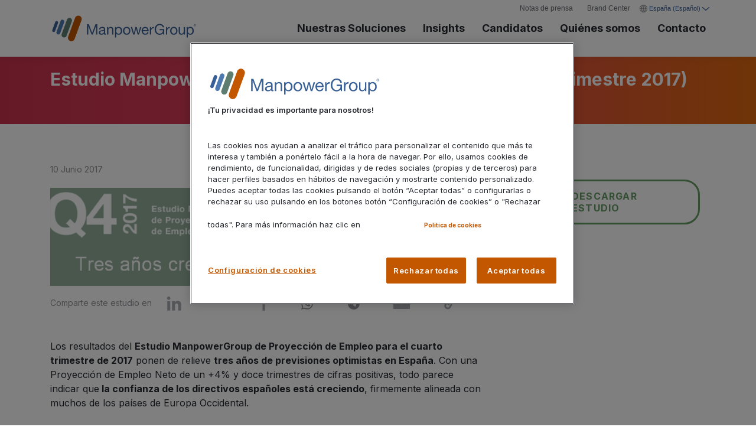

--- FILE ---
content_type: text/html; charset=UTF-8
request_url: https://www.manpowergroup.es/estudios/estudio-manpowergroup-proyeccion-empleo-cuarto-trimestre-2017
body_size: 13630
content:
<!doctype html><html lang="es"><head>
    <meta charset="utf-8">
    <title>Estudio ManpowerGroup de Proyección de Empleo (cuarto trimestre 2017)</title>
    <link rel="shortcut icon" href="https://www.manpowergroup.es/hubfs/Favicon.png">
    <meta name="description" content="Los resultados del Estudio ManpowerGroup de Proyección de Empleo para el cuarto trimestre de 2017 ponen de relieve tres años de previsiones optimistas en España.">
    
    <!-- theme stylesheets -->
    
    
    
    
    
    
    
    <meta name="viewport" content="width=device-width, initial-scale=1">

    <script src="/hs/hsstatic/jquery-libs/static-1.4/jquery/jquery-1.11.2.js"></script>
<script src="/hs/hsstatic/jquery-libs/static-1.4/jquery-migrate/jquery-migrate-1.2.1.js"></script>
<script>hsjQuery = window['jQuery'];</script>
    <meta property="og:description" content="Los resultados del Estudio ManpowerGroup de Proyección de Empleo para el cuarto trimestre de 2017 ponen de relieve tres años de previsiones optimistas en España.">
    <meta property="og:title" content="Estudio ManpowerGroup de Proyección de Empleo (cuarto trimestre 2017)">
    <meta name="twitter:description" content="Los resultados del Estudio ManpowerGroup de Proyección de Empleo para el cuarto trimestre de 2017 ponen de relieve tres años de previsiones optimistas en España.">
    <meta name="twitter:title" content="Estudio ManpowerGroup de Proyección de Empleo (cuarto trimestre 2017)">

    

    
    <style>
a.cta_button{-moz-box-sizing:content-box !important;-webkit-box-sizing:content-box !important;box-sizing:content-box !important;vertical-align:middle}.hs-breadcrumb-menu{list-style-type:none;margin:0px 0px 0px 0px;padding:0px 0px 0px 0px}.hs-breadcrumb-menu-item{float:left;padding:10px 0px 10px 10px}.hs-breadcrumb-menu-divider:before{content:'›';padding-left:10px}.hs-featured-image-link{border:0}.hs-featured-image{float:right;margin:0 0 20px 20px;max-width:50%}@media (max-width: 568px){.hs-featured-image{float:none;margin:0;width:100%;max-width:100%}}.hs-screen-reader-text{clip:rect(1px, 1px, 1px, 1px);height:1px;overflow:hidden;position:absolute !important;width:1px}
</style>

<link rel="stylesheet" href="https://www.manpowergroup.es/hubfs/hub_generated/template_assets/1/98987799610/1763030908537/template_blog.min.css">
<link rel="stylesheet" href="https://www.manpowergroup.es/hubfs/hub_generated/template_assets/1/89664520351/1763030911458/template_main.css">
<link rel="stylesheet" href="https://www.manpowergroup.es/hubfs/hub_generated/template_assets/1/89665818931/1763030915643/template_uberflip.min.css">
<link rel="stylesheet" href="https://www.manpowergroup.es/hubfs/hub_generated/module_assets/1/89665378103/1744426011850/module_headerNavigation.min.css">


<style>
  .blog-banner-section__title, .blog-banner-section__title span {
    font-size: 20px;
    line-height: 26px;
    color: #fff;
  }
  
  @media all and (min-width: 768px) {
    .blog-banner-section__title, .blog-banner-section__title span, .blog-banner-section__title .hs_cos_wrapper {
      font-size: 30px;
      line-height: 36px;
    }
  }
  
  .blog-banner-section {
    padding:50px 0;
  }
</style>


<link rel="stylesheet" href="https://www.manpowergroup.es/hubfs/hub_generated/module_assets/1/100395507211/1763048679093/module_Blog_Sidebar.min.css">

  	<style>
      .blog-sidebar-form {
      	border: none !important;
        padding: 0 10px !important;
        box-shadow: none !important;
      }
  	</style>
  
<link rel="stylesheet" href="https://www.manpowergroup.es/hubfs/hub_generated/module_assets/1/101867329634/1763048687312/module_post-related-blog.min.css">
<link rel="stylesheet" href="https://www.manpowergroup.es/hubfs/hub_generated/module_assets/1/98982566197/1763048687040/module_navWalkerFooter.min.css">


<style>
.bordered-top{border-top:1px solid #282A32}
.blog-navfooter--title{font-family:INTER!important;font-weight:700;font-size:14px;line-height:20px;margin-bottom:15px}
.blog-navfooter--list{list-style-type:none;padding:0;margin:0}
.blog-navfooter .container{padding-top:28px;padding-bottom:28px}
.blog-navfooter--list a{font-family:INTER!important;text-transform:none;color:#282A32!important;font-weight:400;font-size:10px;line-height:18px;margin-bottom:0;transition:all .3s ease}
.blog-navfooter--list a:hover{text-decoration:underline!important;color:#c25700!important}
@media all and (min-width: 768px) {
.blog-navfooter--separator{border-right:1px solid #282A32}
}
@media all and (max-width: 768px) {
.blog-navfooter--separator{border-bottom:1px solid #282A32}
.blog-navfooter div[class^=col]{margin-bottom:20px}
.blog-navfooter--title{margin-bottom:10px}
}
.align-top{align-self:flex-start}
.blog-navfooter--form .form-title{display:none}
.text-uppercase{text-transform:uppercase}
.blog-navfooter--form .legal-consent-container .hs-richtext,.blog-navfooter--form .legal-consent-container .hs-richtext p{font-weight:400;font-size:12px;line-height:18px;margin:15px 0;color:#67696F}
.blog-navfooter--form input[type="email"]{background:#EFEFEF;border:1px solid #EFEFEF;padding:10px 15px}
.blog-navfooter--form .field label:not(.hs-error-msg){display:none}
.blog-navfooter--form .hs-error-msgs{list-style-type:none;margin-left:0;padding-left:0;color:red}
.blog-navfooter--form .hs-error-msg{font-size:12px}
.blog-navfooter--form .hs-button,.blog-navfooter--form .hs-button:hover{background-color:#ff7a12;border:1px solid #ff7a12;border-radius:21px;font-size:14px;padding:12px 40px}
</style>


<link rel="stylesheet" href="https://www.manpowergroup.es/hubfs/hub_generated/module_assets/1/89664020578/1763048684545/module_logoLockup.min.css">
<!-- Editor Styles -->
<style id="hs_editor_style" type="text/css">
.header-row-1-force-full-width-section > .row-fluid {
  max-width: none !important;
}
/* HubSpot Non-stacked Media Query Styles */
@media (min-width:768px) {
  .footer-row-0-vertical-alignment > .row-fluid {
    display: -ms-flexbox !important;
    -ms-flex-direction: row;
    display: flex !important;
    flex-direction: row;
  }
  .cell_1675081642111-vertical-alignment {
    display: -ms-flexbox !important;
    -ms-flex-direction: column !important;
    -ms-flex-pack: center !important;
    display: flex !important;
    flex-direction: column !important;
    justify-content: center !important;
  }
  .cell_1675081642111-vertical-alignment > div {
    flex-shrink: 0 !important;
  }
}
/* HubSpot Styles (default) */
.header-row-1-margin {
  margin-bottom: -30px !important;
}
.header-row-1-padding {
  padding-top: 0px !important;
  padding-bottom: 0px !important;
}
.header-row-1-hidden {
  display: block !important;
}
.header-row-1-background-layers {
  background-image: linear-gradient(to bottom right, rgba(203, 214, 226, 1), rgba(234, 240, 246, 1)) !important;
  background-position: left top !important;
  background-size: auto !important;
  background-repeat: no-repeat !important;
}
.cell_16993565777672-padding {
  padding-top: 0px !important;
}
.cell_16993565777672-background-layers {
  background-image: url('https://www.manpowergroup.es/hubfs/notas-prensa-ok-23f.png') !important;
  background-position: right center !important;
  background-size: cover !important;
  background-repeat: no-repeat !important;
}
.module_16750816421113-hidden {
  display: block !important;
}
</style>
    <script type="application/ld+json">
{
  "mainEntityOfPage" : {
    "@type" : "WebPage",
    "@id" : "https://www.manpowergroup.es/estudios/estudio-manpowergroup-proyeccion-empleo-cuarto-trimestre-2017"
  },
  "author" : {
    "name" : "ManpowerGroup",
    "url" : "https://www.manpowergroup.es/estudios/author/manpowergroup",
    "@type" : "Person"
  },
  "headline" : "Estudio ManpowerGroup de Proyección de Empleo (cuarto trimestre 2017)",
  "datePublished" : "2017-06-10T11:08:00.000Z",
  "dateModified" : "2023-03-23T13:56:48.012Z",
  "publisher" : {
    "name" : "Manpowergroup",
    "logo" : {
      "url" : "https://cdn2.hubspot.net/hubfs/4272053/MPG_BE_Logo_SS_HOR_MC_RGB_REG.svg",
      "@type" : "ImageObject"
    },
    "@type" : "Organization"
  },
  "@context" : "https://schema.org",
  "@type" : "BlogPosting",
  "image" : [ "https://4272053.fs1.hubspotusercontent-na1.net/hubfs/4272053/Imported%20sitepage%20images/estudio-manpowergroup-proyeccion-empleo-cuarto-trimestre-2017-gran_636408094120477500.jpg" ]
}
</script>


    

<!-- OneTrust Cookies Consent Notice start for www.manpowergroup.es --> 

<script type="text/javascript" src="https://cdn.cookielaw.org/consent/d59d0e92-e9b9-48ca-96c2-81814a64a3d2/OtAutoBlock.js"></script> 
<script src="https://cdn.cookielaw.org/scripttemplates/otSDKStub.js" type="text/javascript" charset="UTF-8" data-domain-script="d59d0e92-e9b9-48ca-96c2-81814a64a3d2"></script> 
<script type="text/javascript"> 
function OptanonWrapper() { } 
</script> 

<!-- OneTrust Cookies Consent Notice end for www.manpowergroup.es --> 


<!-- Google Tag Manager --> 

<script>(function(w,d,s,l,i){w[l]=w[l]||[];w[l].push({'gtm.start': 
new Date().getTime(),event:'gtm.js'});var f=d.getElementsByTagName(s)[0], 
j=d.createElement(s),dl=l!='dataLayer'?'&l='+l:'';j.async=true;j.src= 
'https://www.googletagmanager.com/gtm.js?id='+i+dl;f.parentNode.insertBefore(j,f); 
})(window,document,'script','dataLayer','GTM-WQL252N');</script> 

<!-- End Google Tag Manager --> 
<link rel="amphtml" href="https://www.manpowergroup.es/estudios/estudio-manpowergroup-proyeccion-empleo-cuarto-trimestre-2017?hs_amp=true">

<meta property="og:image" content="https://www.manpowergroup.es/hubfs/Imported%20sitepage%20images/estudio-manpowergroup-proyeccion-empleo-cuarto-trimestre-2017-gran_636408094120477500.jpg">
<meta property="og:image:width" content="630">
<meta property="og:image:height" content="166">

<meta name="twitter:image" content="https://www.manpowergroup.es/hubfs/Imported%20sitepage%20images/estudio-manpowergroup-proyeccion-empleo-cuarto-trimestre-2017-gran_636408094120477500.jpg">


<meta property="og:url" content="https://www.manpowergroup.es/estudios/estudio-manpowergroup-proyeccion-empleo-cuarto-trimestre-2017">
<meta name="twitter:card" content="summary_large_image">

<link rel="canonical" href="https://www.manpowergroup.es/estudios/estudio-manpowergroup-proyeccion-empleo-cuarto-trimestre-2017">

<meta property="og:type" content="article">
<link rel="alternate" type="application/rss+xml" href="https://www.manpowergroup.es/estudios/rss.xml">
<meta name="twitter:domain" content="www.manpowergroup.es">
<script src="//platform.linkedin.com/in.js" type="text/javascript">
    lang: es_ES
</script>

<meta http-equiv="content-language" content="es">






    
  <meta name="generator" content="HubSpot"></head>
  <body>
    <div class="body-wrapper   hs-content-id-104620036777 hs-blog-post hs-blog-id-95378695473">
     
            
                <div data-global-resource-path="WEB MANPOWERGROUP 2022 ESPAÑA/MPG Theme - ManpowerGroup Global 2022 ES/templates/partials/header.html"><!-- Begin partial -->
  <div class="container-fluid">
<div class="row-fluid-wrapper">
<div class="row-fluid">
<div class="span12 widget-span widget-type-cell " style="" data-widget-type="cell" data-x="0" data-w="12">

<div class="row-fluid-wrapper row-depth-1 row-number-1 dnd-section">
<div class="row-fluid ">
<div class="span12 widget-span widget-type-cell dnd-column" style="" data-widget-type="cell" data-x="0" data-w="12">

<div class="row-fluid-wrapper row-depth-1 row-number-2 dnd-row">
<div class="row-fluid ">
<div class="span12 widget-span widget-type-custom_widget dnd-module" style="" data-widget-type="custom_widget" data-x="0" data-w="12">
<div id="hs_cos_wrapper_header-module-2" class="hs_cos_wrapper hs_cos_wrapper_widget hs_cos_wrapper_type_module" style="" data-hs-cos-general-type="widget" data-hs-cos-type="module"><header class="site-header sticky">
  <div class="container">
    <div class="row site-header-bar">
      <div class="col-auto">
        <a href="https://www.manpowergroup.es?hsLang=es" style="opacity:1 !important; display:block !important;">
          <img src="https://go.manpowergroup.com/hubfs/MPG_Logo_RGB_HOR-3.svg" alt="MPG_Logo_RGB_HOR-3" class="site-logo">
        </a>
      </div>
      <div class="col">
        <ul class="utility-menu" role="menu">
          
          <li><a href="https://www.manpowergroup.es/notas-de-prensa?hsLang=es">Notas de prensa</a></li>
          
          
          <li><a href="https://www.manpowergroup.es/brand-center?hsLang=es">Brand Center</a></li>
          
          
          <li>
            <!-- trigger for language selector modal -->
            <button type="button" class="lang-nav button-text" data-bs-toggle="modal" data-bs-target="#countryPageModal">
              &nbsp;España&nbsp;(Español)&nbsp;
            </button>
          </li>
        </ul>
        <nav class="main-nav">
          
          <div class="main-nav-item">
            <a href="https://www.manpowergroup.es/nuestras-soluciones?hsLang=es"><span>Nuestras Soluciones</span></a>
            
            
            <div class="main-nav-dropdown sub-nav" aria-label="Sub Navigation" aria-hidden="true">
              <div class="sub-nav__content">
                <div class="sub-nav__arrow">
                </div>
                <div class="sub-nav__list">
                  
                  <div class="sub-nav__item"><a class="" href="https://www.manpowergroup.es/nuestras-soluciones/manpower?hsLang=es"><span>Manpower</span></a></div>
                  
            
            
                  <div class="sub-nav__item"><a class="" href="https://www.manpowergroup.es/nuestras-soluciones/experis?hsLang=es"><span>Experis</span></a></div>
                  
            
            
                  <div class="sub-nav__item"><a class="" href="https://www.manpowergroup.es/nuestras-soluciones/talent-solutions?hsLang=es"><span>Talent Solutions</span></a></div>
                  
                </div>
              </div>
            </div>
            
                           
          </div>
          
          
          <div class="main-nav-item">
            <a href="https://www.manpowergroup.es/estudios"><span>Insights</span></a>
            
            
            <div class="main-nav-dropdown sub-nav" aria-label="Sub Navigation" aria-hidden="true">
              <div class="sub-nav__content">
                <div class="sub-nav__arrow">
                </div>
                <div class="sub-nav__list">
                  
                  <div class="sub-nav__item"><a class="" href="https://www.manpowergroup.es/estudios/work-intelligence-lab?hsLang=es"><span>Work Intelligence Lab </span></a></div>
                  
                </div>
              </div>
            </div>
            
               
          </div>
          
          
          <div class="main-nav-item">
            <a href="https://www.manpowergroup.es/candidatos?hsLang=es"><span>Candidatos</span></a>
            
            
            <div class="main-nav-dropdown sub-nav" aria-label="Sub Navigation" aria-hidden="true">
              <div class="sub-nav__content">
                <div class="sub-nav__arrow">
                </div>
                <div class="sub-nav__list">
                  
                  <div class="sub-nav__item"><a class="" href="https://www.manpower.es/es/candidatos/preguntas-frecuentes"><span>Preguntas frecuentes</span></a></div>
                  
            
            
                  <div class="sub-nav__item"><a class="" href="https://www.manpower.es/es/candidatos/unete-a-nuestro-equipo"><span>Únete a nuestro equipo</span></a></div>
                  
            
            
                  <div class="sub-nav__item"><a class="" href="https://www.manpower.es/es/candidatos/unete-a-nuestro-equipo/app-my-manpower"><span>Descarga la App My Manpower</span></a></div>
                  
            
            
                  <div class="sub-nav__item"><a class="" href="https://www.manpower.es/es/quienes-somos/contacto"><span>Contacto</span></a></div>
                  
                </div>
              </div>
            </div>
            
               
          </div>
          
          
          <div class="main-nav-item">
            <a href="https://www.manpowergroup.es/quienes-somos?hsLang=es"><span>Quiénes somos</span></a>
            
            
            <div class="main-nav-dropdown sub-nav" aria-label="Sub Navigation" aria-hidden="true">
              <div class="sub-nav__content">
                <div class="sub-nav__arrow">
                </div>
                <div class="sub-nav__list">
                  
                  <div class="sub-nav__item"><a class="" href="https://www.manpowergroup.es/quienes-somos/vision-y-valores?hsLang=es"><span>Visión y valores</span></a></div>
                  
            
            
                  <div class="sub-nav__item"><a class="" href="https://www.manpowergroup.es/quienes-somos/nuestro-enfoque?hsLang=es"><span>Nuestro Enfoque​</span></a></div>
                  
            
            
                  <div class="sub-nav__item"><a class="" href="https://www.manpowergroup.es/quienes-somos/reconocimientos?hsLang=es"><span>Reconocimientos</span></a></div>
                  
            
            
                  <div class="sub-nav__item"><a class="" href="https://www.manpowergroup.es/quienes-somos/alianzas-estrategicas?hsLang=es"><span>Alianzas estratégicas​</span></a></div>
                  
            
            
                  <div class="sub-nav__item"><a class="" href="https://www.manpowergroup.es/quienes-somos/sostenibilidad?hsLang=es"><span>Sostenibilidad​</span></a></div>
                  
            
            
                  <div class="sub-nav__item"><a class="" href="https://www.manpowergroup.es/quienes-somos/fundacion-manpowergroup?hsLang=es"><span>Fundación ManpowerGroup</span></a></div>
                  
                </div>
              </div>
            </div>
            
               
          </div>
          
          
          <div class="main-nav-item">
            <a href="https://www.manpowergroup.es/contacto?hsLang=es"><span>Contacto</span></a>
               
          </div> 
          
          <div class="main-nav-item hamburger">
            <div class="hamburger-menu-toggle">
              <div class="line1"></div>
              <div class="line2"></div>
              <div class="line3"></div>
            </div>
          </div>
        </nav>
      </div>
    </div>
  </div>
  <div class="main-nav-slideout">
    <div class="container">
      <ul class="navlist__mobile">
        
        <li class="navitem__mobile">
          <a href="https://www.manpowergroup.es/nuestras-soluciones?hsLang=es">Nuestras Soluciones</a>
          
          
          <div class="main-nav-dropdown sub-nav" aria-label="Sub Navigation" aria-hidden="true">
            <div class="sub-nav__content">
              <div class="sub-nav__arrow">
              </div>
              <div class="sub-nav__list">
                
                <div class="sub-nav__item"><a class="" href="https://www.manpowergroup.es/nuestras-soluciones/manpower?hsLang=es"><span>Manpower</span></a></div>
                
          
          
                <div class="sub-nav__item"><a class="" href="https://www.manpowergroup.es/nuestras-soluciones/experis?hsLang=es"><span>Experis</span></a></div>
                
          
          
                <div class="sub-nav__item"><a class="" href="https://www.manpowergroup.es/nuestras-soluciones/talent-solutions?hsLang=es"><span>Talent Solutions</span></a></div>
                
              </div>
            </div>
          </div>
          
             
        </li>          
        
        
        <li class="navitem__mobile">
          <a href="https://www.manpowergroup.es/estudios">Insights</a>
          
          
          <div class="main-nav-dropdown sub-nav" aria-label="Sub Navigation" aria-hidden="true">
            <div class="sub-nav__content">
              <div class="sub-nav__arrow">
              </div>
              <div class="sub-nav__list">
                
                <div class="sub-nav__item"><a class="" href="https://www.manpowergroup.es/estudios/work-intelligence-lab?hsLang=es"><span>Work Intelligence Lab </span></a></div>
                
              </div>
            </div>
          </div>
          
           
        </li>          
        
        
        <li class="navitem__mobile">
          <a href="https://www.manpowergroup.es/candidatos?hsLang=es">Candidatos</a>
          
          
          <div class="main-nav-dropdown sub-nav" aria-label="Sub Navigation" aria-hidden="true">
            <div class="sub-nav__content">
              <div class="sub-nav__arrow">
              </div>
              <div class="sub-nav__list">
                
                <div class="sub-nav__item"><a class="" href="https://www.manpower.es/es/candidatos/preguntas-frecuentes"><span>Preguntas frecuentes</span></a></div>
                
          
          
                <div class="sub-nav__item"><a class="" href="https://www.manpower.es/es/candidatos/unete-a-nuestro-equipo"><span>Únete a nuestro equipo</span></a></div>
                
          
          
                <div class="sub-nav__item"><a class="" href="https://www.manpower.es/es/candidatos/unete-a-nuestro-equipo/app-my-manpower"><span>Descarga la App My Manpower</span></a></div>
                
          
          
                <div class="sub-nav__item"><a class="" href="https://www.manpower.es/es/quienes-somos/contacto"><span>Contacto</span></a></div>
                
              </div>
            </div>
          </div>
          
            
        </li>          
        
        
        <li class="navitem__mobile">
          <a href="https://www.manpowergroup.es/quienes-somos?hsLang=es">Quiénes somos</a>
          
          
          <div class="main-nav-dropdown sub-nav" aria-label="Sub Navigation" aria-hidden="true">
            <div class="sub-nav__content">
              <div class="sub-nav__arrow">
              </div>
              <div class="sub-nav__list">
                
                <div class="sub-nav__item"><a class="" href="https://www.manpowergroup.es/quienes-somos/vision-y-valores?hsLang=es"><span>Visión y valores</span></a></div>
                
          
          
                <div class="sub-nav__item"><a class="" href="https://www.manpowergroup.es/quienes-somos/nuestro-enfoque?hsLang=es"><span>Nuestro Enfoque​</span></a></div>
                
          
          
                <div class="sub-nav__item"><a class="" href="https://www.manpowergroup.es/quienes-somos/reconocimientos?hsLang=es"><span>Reconocimientos</span></a></div>
                
          
          
                <div class="sub-nav__item"><a class="" href="https://www.manpowergroup.es/quienes-somos/alianzas-estrategicas?hsLang=es"><span>Alianzas estratégicas​</span></a></div>
                
          
          
                <div class="sub-nav__item"><a class="" href="https://www.manpowergroup.es/quienes-somos/sostenibilidad?hsLang=es"><span>Sostenibilidad​</span></a></div>
                
          
          
                <div class="sub-nav__item"><a class="" href="https://www.manpowergroup.es/quienes-somos/fundacion-manpowergroup?hsLang=es"><span>Fundación ManpowerGroup</span></a></div>
                
              </div>
            </div>
          </div>
          
             
        </li>          
        
        
        <li class="navitem__mobile">
          <a href="https://www.manpowergroup.es/contacto?hsLang=es">Contacto</a>
          
        </li>          
        
        
        <li class="navitem__mobile">
          <a href="https://www.manpowergroup.es/notas-de-prensa?hsLang=es">Notas de prensa</a>
        </li>
        
        
        <li class="navitem__mobile">
          <a href="https://www.manpowergroup.es/brand-center?hsLang=es">Brand Center</a>
        </li>
        
        
        <li class="navitem__mobile">
          <a data-toggle="collapse" href="#mobileCountryPages" role="button" aria-expanded="false" aria-controls="mobileCountryPages" class="lang-nav__mobile">
            &nbsp;España&nbsp;(Español)&nbsp;
          </a>
          <div id="mobileCountryPages" class="navitem__panel collapse">
            <div class="accordion-block">
              <div class="icon"></div>
              <div class="accordion-title">Africa</div>
              <div class="accordion-content">
                <span id="hs_cos_wrapper_header-module-2_" class="hs_cos_wrapper hs_cos_wrapper_widget hs_cos_wrapper_type_simple_menu" style="" data-hs-cos-general-type="widget" data-hs-cos-type="simple_menu"><div id="hs_menu_wrapper_header-module-2_" class="hs-menu-wrapper active-branch flyouts hs-menu-flow-horizontal" role="navigation" data-sitemap-name="" data-menu-id="" aria-label="Navigation Menu">
 <ul role="menu">
  <li class="hs-menu-item hs-menu-depth-1" role="none"><a href="https://www.manpowergroup.com/contact-us/morocco" role="menuitem" target="_blank" rel="noopener">morocco</a></li>
  <li class="hs-menu-item hs-menu-depth-1" role="none"><a href="https://www.manpowergroup.com/contact-us/south-africa" role="menuitem" target="_blank" rel="noopener">south africa</a></li>
  <li class="hs-menu-item hs-menu-depth-1" role="none"><a href="https://www.manpowergroup.com/contact-us/tunisia" role="menuitem" target="_blank" rel="noopener">tunisia</a></li>
 </ul>
</div></span>
              </div>
            </div>
            <div class="accordion-block">
              <div class="icon"></div>
              <div class="accordion-title">Asia Pacific</div>
              <div class="accordion-content">
                <span id="hs_cos_wrapper_header-module-2_" class="hs_cos_wrapper hs_cos_wrapper_widget hs_cos_wrapper_type_simple_menu" style="" data-hs-cos-general-type="widget" data-hs-cos-type="simple_menu"><div id="hs_menu_wrapper_header-module-2_" class="hs-menu-wrapper active-branch flyouts hs-menu-flow-horizontal" role="navigation" data-sitemap-name="" data-menu-id="" aria-label="Navigation Menu">
 <ul role="menu">
  <li class="hs-menu-item hs-menu-depth-1" role="none"><a href="https://www.manpowergroup.com.au/" role="menuitem" target="_blank" rel="noopener">australia</a></li>
  <li class="hs-menu-item hs-menu-depth-1" role="none"><a href="https://www.manpowergrc.com/en/" role="menuitem" target="_blank" rel="noopener">greater china</a></li>
  <li class="hs-menu-item hs-menu-depth-1" role="none"><a href="https://www.manpowergroup.co.in/" role="menuitem" target="_blank" rel="noopener">india</a></li>
  <li class="hs-menu-item hs-menu-depth-1" role="none"><a href="https://www.manpowergroup.com/contact-us/indonesia" role="menuitem" target="_blank" rel="noopener">indonesia</a></li>
  <li class="hs-menu-item hs-menu-depth-1" role="none"><a href="https://www.manpowergroup.jp/english/" role="menuitem" target="_blank" rel="noopener">japan</a></li>
  <li class="hs-menu-item hs-menu-depth-1" role="none"><a href="https://www.manpowergroup.com/contact-us/kazakhstan" role="menuitem" target="_blank" rel="noopener">kazakhstan</a></li>
  <li class="hs-menu-item hs-menu-depth-1" role="none"><a href="https://www.manpowergroup.com/contact-us/korea" role="menuitem" target="_blank" rel="noopener">korea</a></li>
  <li class="hs-menu-item hs-menu-depth-1" role="none"><a href="https://www.manpowergroup.com/contact-us/malaysia" role="menuitem" target="_blank" rel="noopener">malaysia</a></li>
  <li class="hs-menu-item hs-menu-depth-1 hs-item-has-children" role="none"><a href="javascript:void(0);" aria-haspopup="true" aria-expanded="false" role="menuitem" target="_self">new caledonia</a>
   <ul role="menu" class="hs-menu-children-wrapper">
    <li class="hs-menu-item hs-menu-depth-2" role="none"><a href="https://www.manpowergroup.com/en/worlwide/new-caledonia" role="menuitem" target="_blank" rel="noopener">English</a></li>
   </ul></li>
  <li class="hs-menu-item hs-menu-depth-1" role="none"><a href="https://www.manpowergroup.com/contact-us/new-zealand" role="menuitem" target="_blank" rel="noopener">new zealand</a></li>
  <li class="hs-menu-item hs-menu-depth-1" role="none"><a href="https://www.manpowergroup.com/contact-us/philippines" role="menuitem" target="_blank" rel="noopener">philippines</a></li>
  <li class="hs-menu-item hs-menu-depth-1" role="none"><a href="https://www.manpowergroup.com/contact-us/singapore" role="menuitem" target="_blank" rel="noopener">singapore</a></li>
  <li class="hs-menu-item hs-menu-depth-1" role="none"><a href="https://www.manpowergroup.com/contact-us/thailand" role="menuitem" target="_blank" rel="noopener">thailand</a></li>
  <li class="hs-menu-item hs-menu-depth-1" role="none"><a href="https://www.manpowergroup.com/contact-us/vietnam" role="menuitem" target="_blank" rel="noopener">vietnam</a></li>
 </ul>
</div></span>
              </div>
            </div>
            <div class="accordion-block">
              <div class="icon"></div>
              <div class="accordion-title">Europe</div>
              <div class="accordion-content">
                <span id="hs_cos_wrapper_header-module-2_" class="hs_cos_wrapper hs_cos_wrapper_widget hs_cos_wrapper_type_simple_menu" style="" data-hs-cos-general-type="widget" data-hs-cos-type="simple_menu"><div id="hs_menu_wrapper_header-module-2_" class="hs-menu-wrapper active-branch flyouts hs-menu-flow-horizontal" role="navigation" data-sitemap-name="" data-menu-id="" aria-label="Navigation Menu">
 <ul role="menu">
  <li class="hs-menu-item hs-menu-depth-1 hs-item-has-children" role="none"><a href="javascript:void(0);" aria-haspopup="true" aria-expanded="false" role="menuitem" target="_self">austria</a>
   <ul role="menu" class="hs-menu-children-wrapper">
    <li class="hs-menu-item hs-menu-depth-2" role="none"><a href="https://www.manpowergroup.at" role="menuitem" target="_self">German</a></li>
   </ul></li>
  <li class="hs-menu-item hs-menu-depth-1" role="none"><a href="https://www.manpowergroup.com/contact-us/belarus" role="menuitem" target="_blank" rel="noopener">belarus</a></li>
  <li class="hs-menu-item hs-menu-depth-1 hs-item-has-children" role="none"><a href="javascript:void(0);" aria-haspopup="true" aria-expanded="false" role="menuitem" target="_self">belgium</a>
   <ul role="menu" class="hs-menu-children-wrapper">
    <li class="hs-menu-item hs-menu-depth-2" role="none"><a href="https://www.manpowergroup.be" role="menuitem" target="_self">English</a></li>
   </ul></li>
  <li class="hs-menu-item hs-menu-depth-1" role="none"><a href="https://www.manpowergroup.com/contact-us/bulgaria" role="menuitem" target="_blank" rel="noopener">bulgaria</a></li>
  <li class="hs-menu-item hs-menu-depth-1" role="none"><a href="https://www.manpowergroup.com/contact-us/croatia" role="menuitem" target="_blank" rel="noopener">croatia</a></li>
  <li class="hs-menu-item hs-menu-depth-1 hs-item-has-children" role="none"><a href="javascript:void(0);" aria-haspopup="true" aria-expanded="false" role="menuitem" target="_self">cyprus</a>
   <ul role="menu" class="hs-menu-children-wrapper">
    <li class="hs-menu-item hs-menu-depth-2" role="none"><a href="https://www.manpowergroup.com/en/worlwide/cyprus" role="menuitem" target="_self">English</a></li>
   </ul></li>
  <li class="hs-menu-item hs-menu-depth-1 hs-item-has-children" role="none"><a href="javascript:void(0);" aria-haspopup="true" aria-expanded="false" role="menuitem" target="_self">czech republic</a>
   <ul role="menu" class="hs-menu-children-wrapper">
    <li class="hs-menu-item hs-menu-depth-2" role="none"><a href="https://www.manpowergroup.cz" role="menuitem" target="_blank" rel="noopener">Czech</a></li>
    <li class="hs-menu-item hs-menu-depth-2" role="none"><a href="https://www.manpowergroup.cz/en/" role="menuitem" target="_blank" rel="noopener">English</a></li>
   </ul></li>
  <li class="hs-menu-item hs-menu-depth-1 hs-item-has-children" role="none"><a href="javascript:void(0);" aria-haspopup="true" aria-expanded="false" role="menuitem" target="_self">denmark</a>
   <ul role="menu" class="hs-menu-children-wrapper">
    <li class="hs-menu-item hs-menu-depth-2" role="none"><a href="https://www.manpowergroup.com/en/worlwide/denmark" role="menuitem" target="_self">English</a></li>
   </ul></li>
  <li class="hs-menu-item hs-menu-depth-1 hs-item-has-children" role="none"><a href="javascript:void(0);" aria-haspopup="true" aria-expanded="false" role="menuitem" target="_self">estonia</a>
   <ul role="menu" class="hs-menu-children-wrapper">
    <li class="hs-menu-item hs-menu-depth-2" role="none"><a href="https://www.manpowergroup.com/en/worlwide/estonia" role="menuitem" target="_blank" rel="noopener">English</a></li>
   </ul></li>
  <li class="hs-menu-item hs-menu-depth-1 hs-item-has-children" role="none"><a href="javascript:void(0);" aria-haspopup="true" aria-expanded="false" role="menuitem" target="_self">finland</a>
   <ul role="menu" class="hs-menu-children-wrapper">
    <li class="hs-menu-item hs-menu-depth-2" role="none"><a href="https://www.manpowergroup.fi" role="menuitem" target="_blank" rel="noopener">Finnish</a></li>
   </ul></li>
  <li class="hs-menu-item hs-menu-depth-1 hs-item-has-children" role="none"><a href="javascript:void(0);" aria-haspopup="true" aria-expanded="false" role="menuitem" target="_self">france</a>
   <ul role="menu" class="hs-menu-children-wrapper">
    <li class="hs-menu-item hs-menu-depth-2" role="none"><a href="https://www.manpowergroup.fr" role="menuitem" target="_blank" rel="noopener">French</a></li>
   </ul></li>
  <li class="hs-menu-item hs-menu-depth-1 hs-item-has-children" role="none"><a href="javascript:void(0);" aria-haspopup="true" aria-expanded="false" role="menuitem" target="_self">germany</a>
   <ul role="menu" class="hs-menu-children-wrapper">
    <li class="hs-menu-item hs-menu-depth-2" role="none"><a href="https://www.manpowergroup.de/de/" role="menuitem" target="_blank" rel="noopener">German</a></li>
   </ul></li>
  <li class="hs-menu-item hs-menu-depth-1 hs-item-has-children" role="none"><a href="javascript:void(0);" aria-haspopup="true" aria-expanded="false" role="menuitem" target="_self">greece</a>
   <ul role="menu" class="hs-menu-children-wrapper">
    <li class="hs-menu-item hs-menu-depth-2" role="none"><a href="https://www.manpowergroup.gr" role="menuitem" target="_blank" rel="noopener">Greek</a></li>
    <li class="hs-menu-item hs-menu-depth-2" role="none"><a href="https://www.manpowergroup.gr/en/" role="menuitem" target="_blank" rel="noopener">English</a></li>
   </ul></li>
  <li class="hs-menu-item hs-menu-depth-1 hs-item-has-children" role="none"><a href="javascript:void(0);" aria-haspopup="true" aria-expanded="false" role="menuitem" target="_self">hungary</a>
   <ul role="menu" class="hs-menu-children-wrapper">
    <li class="hs-menu-item hs-menu-depth-2" role="none"><a href="https://www.manpowergroup.com/en/worlwide/hungary" role="menuitem" target="_blank" rel="noopener">English</a></li>
   </ul></li>
  <li class="hs-menu-item hs-menu-depth-1 hs-item-has-children" role="none"><a href="javascript:void(0);" aria-haspopup="true" aria-expanded="false" role="menuitem" target="_self">ireland</a>
   <ul role="menu" class="hs-menu-children-wrapper">
    <li class="hs-menu-item hs-menu-depth-2" role="none"><a href="https://www.manpowergroup.ie" role="menuitem" target="_blank" rel="noopener">English</a></li>
   </ul></li>
  <li class="hs-menu-item hs-menu-depth-1 hs-item-has-children" role="none"><a href="javascript:void(0);" aria-haspopup="true" aria-expanded="false" role="menuitem" target="_self">italy</a>
   <ul role="menu" class="hs-menu-children-wrapper">
    <li class="hs-menu-item hs-menu-depth-2" role="none"><a href="https://www.manpowergroup.it/" role="menuitem" target="_self">Italian</a></li>
   </ul></li>
  <li class="hs-menu-item hs-menu-depth-1 hs-item-has-children" role="none"><a href="javascript:void(0);" aria-haspopup="true" aria-expanded="false" role="menuitem" target="_self">latvia</a>
   <ul role="menu" class="hs-menu-children-wrapper">
    <li class="hs-menu-item hs-menu-depth-2" role="none"><a href="https://www.manpowergroup.com/en/worlwide/latvia" role="menuitem" target="_blank" rel="noopener">English</a></li>
   </ul></li>
  <li class="hs-menu-item hs-menu-depth-1 hs-item-has-children" role="none"><a href="javascript:void(0);" aria-haspopup="true" aria-expanded="false" role="menuitem" target="_self">lithuania</a>
   <ul role="menu" class="hs-menu-children-wrapper">
    <li class="hs-menu-item hs-menu-depth-2" role="none"><a href="https://www.manpowergroup.com/en/worlwide/lithuania" role="menuitem" target="_blank" rel="noopener">English</a></li>
   </ul></li>
  <li class="hs-menu-item hs-menu-depth-1 hs-item-has-children" role="none"><a href="javascript:void(0);" aria-haspopup="true" aria-expanded="false" role="menuitem" target="_self">luxembourg</a>
   <ul role="menu" class="hs-menu-children-wrapper">
    <li class="hs-menu-item hs-menu-depth-2" role="none"><a href="https://www.manpowergroup.com/en/worlwide/luxembourg" role="menuitem" target="_blank" rel="noopener">English</a></li>
   </ul></li>
  <li class="hs-menu-item hs-menu-depth-1 hs-item-has-children" role="none"><a href="javascript:void(0);" aria-haspopup="true" aria-expanded="false" role="menuitem" target="_self">monaco</a>
   <ul role="menu" class="hs-menu-children-wrapper">
    <li class="hs-menu-item hs-menu-depth-2" role="none"><a href="https://www.manpowergroup.com/en/worlwide/monaco" role="menuitem" target="_blank" rel="noopener">English</a></li>
   </ul></li>
  <li class="hs-menu-item hs-menu-depth-1 hs-item-has-children" role="none"><a href="javascript:void(0);" aria-haspopup="true" aria-expanded="false" role="menuitem" target="_self">netherlands</a>
   <ul role="menu" class="hs-menu-children-wrapper">
    <li class="hs-menu-item hs-menu-depth-2" role="none"><a href="https://www.manpowergroup.nl" role="menuitem" target="_blank" rel="noopener">Dutch</a></li>
   </ul></li>
  <li class="hs-menu-item hs-menu-depth-1 hs-item-has-children" role="none"><a href="javascript:void(0);" aria-haspopup="true" aria-expanded="false" role="menuitem" target="_self">norway</a>
   <ul role="menu" class="hs-menu-children-wrapper">
    <li class="hs-menu-item hs-menu-depth-2" role="none"><a href="https://www.manpowergroup.no" role="menuitem" target="_blank" rel="noopener">Norwegian</a></li>
   </ul></li>
  <li class="hs-menu-item hs-menu-depth-1 hs-item-has-children" role="none"><a href="javascript:void(0);" aria-haspopup="true" aria-expanded="false" role="menuitem" target="_self">poland</a>
   <ul role="menu" class="hs-menu-children-wrapper">
    <li class="hs-menu-item hs-menu-depth-2" role="none"><a href="https://www.manpowergroup.pl" role="menuitem" target="_blank" rel="noopener">Polish</a></li>
   </ul></li>
  <li class="hs-menu-item hs-menu-depth-1 hs-item-has-children" role="none"><a href="javascript:void(0);" aria-haspopup="true" aria-expanded="false" role="menuitem" target="_self">portugal</a>
   <ul role="menu" class="hs-menu-children-wrapper">
    <li class="hs-menu-item hs-menu-depth-2" role="none"><a href="https://www.manpowergroup.pt/" role="menuitem" target="_blank" rel="noopener">Portuguese</a></li>
    <li class="hs-menu-item hs-menu-depth-2" role="none"><a href="https://www.manpowergroup.pt/en/" role="menuitem" target="_blank" rel="noopener">English</a></li>
   </ul></li>
  <li class="hs-menu-item hs-menu-depth-1 hs-item-has-children" role="none"><a href="javascript:void(0);" aria-haspopup="true" aria-expanded="false" role="menuitem" target="_self">romania</a>
   <ul role="menu" class="hs-menu-children-wrapper">
    <li class="hs-menu-item hs-menu-depth-2" role="none"><a href="https://www.manpowergroup.com/en/worlwide/romania" role="menuitem" target="_blank" rel="noopener">English</a></li>
   </ul></li>
  <li class="hs-menu-item hs-menu-depth-1" role="none"><a href="https://www.manpowergroup.com/contact-us/russia" role="menuitem" target="_blank" rel="noopener">russia</a></li>
  <li class="hs-menu-item hs-menu-depth-1" role="none"><a href="https://www.manpowergroup.com/contact-us/serbia" role="menuitem" target="_blank" rel="noopener">serbia</a></li>
  <li class="hs-menu-item hs-menu-depth-1 hs-item-has-children" role="none"><a href="javascript:void(0);" aria-haspopup="true" aria-expanded="false" role="menuitem" target="_self">slovakia</a>
   <ul role="menu" class="hs-menu-children-wrapper">
    <li class="hs-menu-item hs-menu-depth-2" role="none"><a href="https://www.manpowergroup.com/en/worlwide/slovakia" role="menuitem" target="_blank" rel="noopener">English</a></li>
   </ul></li>
  <li class="hs-menu-item hs-menu-depth-1" role="none"><a href="https://www.manpowergroup.com/contact-us/slovenia" role="menuitem" target="_blank" rel="noopener">slovenia</a></li>
  <li class="hs-menu-item hs-menu-depth-1 hs-item-has-children" role="none"><a href="javascript:void(0);" aria-haspopup="true" aria-expanded="false" role="menuitem" target="_self">spain</a>
   <ul role="menu" class="hs-menu-children-wrapper">
    <li class="hs-menu-item hs-menu-depth-2" role="none"><a href="https://www.manpowergroup.es" role="menuitem" target="_blank" rel="noopener">Spanish</a></li>
   </ul></li>
  <li class="hs-menu-item hs-menu-depth-1 hs-item-has-children" role="none"><a href="javascript:void(0);" aria-haspopup="true" aria-expanded="false" role="menuitem" target="_self">sweden</a>
   <ul role="menu" class="hs-menu-children-wrapper">
    <li class="hs-menu-item hs-menu-depth-2" role="none"><a href="https://www.manpowergroup.se" role="menuitem" target="_blank" rel="noopener">Swedish</a></li>
   </ul></li>
  <li class="hs-menu-item hs-menu-depth-1 hs-item-has-children" role="none"><a href="javascript:void(0);" aria-haspopup="true" aria-expanded="false" role="menuitem" target="_self">switzerland</a>
   <ul role="menu" class="hs-menu-children-wrapper">
    <li class="hs-menu-item hs-menu-depth-2" role="none"><a href="https://www.manpowergroup.ch/" role="menuitem" target="_blank" rel="noopener">English</a></li>
    <li class="hs-menu-item hs-menu-depth-2" role="none"><a href="https://www.manpowergroup.ch/de/" role="menuitem" target="_blank" rel="noopener">German</a></li>
    <li class="hs-menu-item hs-menu-depth-2" role="none"><a href="https://www.manpowergroup.ch/fr/" role="menuitem" target="_blank" rel="noopener">French</a></li>
   </ul></li>
  <li class="hs-menu-item hs-menu-depth-1" role="none"><a href="https://www.manpowergroup.com/contact-us/turkey" role="menuitem" target="_blank" rel="noopener">turkey</a></li>
  <li class="hs-menu-item hs-menu-depth-1" role="none"><a href="https://www.manpowergroup.com/contact-us/ukraine" role="menuitem" target="_blank" rel="noopener">ukraine</a></li>
  <li class="hs-menu-item hs-menu-depth-1 hs-item-has-children" role="none"><a href="javascript:void(0);" aria-haspopup="true" aria-expanded="false" role="menuitem" target="_self">united kingdom</a>
   <ul role="menu" class="hs-menu-children-wrapper">
    <li class="hs-menu-item hs-menu-depth-2" role="none"><a href="https://www.manpowergroup.co.uk/" role="menuitem" target="_blank" rel="noopener">English</a></li>
   </ul></li>
 </ul>
</div></span>
              </div>
            </div>
            <div class="accordion-block">
              <div class="icon"></div>
              <div class="accordion-title">Latin America</div>
              <div class="accordion-content">
                <span id="hs_cos_wrapper_header-module-2_" class="hs_cos_wrapper hs_cos_wrapper_widget hs_cos_wrapper_type_simple_menu" style="" data-hs-cos-general-type="widget" data-hs-cos-type="simple_menu"><div id="hs_menu_wrapper_header-module-2_" class="hs-menu-wrapper active-branch flyouts hs-menu-flow-horizontal" role="navigation" data-sitemap-name="" data-menu-id="" aria-label="Navigation Menu">
 <ul role="menu">
  <li class="hs-menu-item hs-menu-depth-1" role="none"><a href="https://www.manpowergroup.com/contact-us/argentina" role="menuitem" target="_self">argentina</a></li>
  <li class="hs-menu-item hs-menu-depth-1" role="none"><a href="https://www.manpowergroup.com/contact-us/bolivia" role="menuitem" target="_self">bolivia</a></li>
  <li class="hs-menu-item hs-menu-depth-1" role="none"><a href="https://www.manpowergroup.com/contact-us/brasil" role="menuitem" target="_self">brazil</a></li>
  <li class="hs-menu-item hs-menu-depth-1" role="none"><a href="https://www.manpowergroup.com/contact-us/chile" role="menuitem" target="_self">chile</a></li>
  <li class="hs-menu-item hs-menu-depth-1" role="none"><a href="https://www.manpowergroup.com/contact-us/colombia" role="menuitem" target="_self">colombia</a></li>
  <li class="hs-menu-item hs-menu-depth-1" role="none"><a href="https://www.manpowergroup.com/contact-us/costa-rica" role="menuitem" target="_self">costa rica</a></li>
  <li class="hs-menu-item hs-menu-depth-1" role="none"><a href="https://www.manpowergroup.com/contact-us/dominica-republic" role="menuitem" target="_self">dominica republic</a></li>
  <li class="hs-menu-item hs-menu-depth-1" role="none"><a href="https://www.manpowergroup.com/contact-us/ecuador" role="menuitem" target="_self">ecuador</a></li>
  <li class="hs-menu-item hs-menu-depth-1" role="none"><a href="https://www.manpowergroup.com/contact-us/el-salvador" role="menuitem" target="_self">el salvador</a></li>
  <li class="hs-menu-item hs-menu-depth-1" role="none"><a href="https://www.manpowergroup.com/contact-us/guatemala" role="menuitem" target="_self">guatemala</a></li>
  <li class="hs-menu-item hs-menu-depth-1" role="none"><a href="https://www.manpowergroup.com/contact-us/honduras" role="menuitem" target="_self">honduras</a></li>
  <li class="hs-menu-item hs-menu-depth-1" role="none"><a href="https://www.manpowergroup.com/contact-us/mexico" role="menuitem" target="_self">mexico</a></li>
  <li class="hs-menu-item hs-menu-depth-1" role="none"><a href="https://www.manpowergroup.com/contact-us/nicaragua" role="menuitem" target="_self">nicaragua</a></li>
  <li class="hs-menu-item hs-menu-depth-1" role="none"><a href="https://www.manpowergroup.com/contact-us/panama" role="menuitem" target="_self">panama</a></li>
  <li class="hs-menu-item hs-menu-depth-1" role="none"><a href="https://www.manpowergroup.com/contact-us/paraguay" role="menuitem" target="_self">paraguay</a></li>
  <li class="hs-menu-item hs-menu-depth-1" role="none"><a href="https://www.manpowergroup.com/contact-us/peru" role="menuitem" target="_self">peru</a></li>
  <li class="hs-menu-item hs-menu-depth-1" role="none"><a href="https://www.manpowergroup.com/contact-us/puerto-rico" role="menuitem" target="_self">puerto rico</a></li>
  <li class="hs-menu-item hs-menu-depth-1" role="none"><a href="https://www.manpowergroup.com/contact-us/uruguay" role="menuitem" target="_self">uruguay</a></li>
 </ul>
</div></span>
              </div>
            </div>
            <div class="accordion-block">
              <div class="icon"></div>
              <div class="accordion-title">Middle East</div>
              <div class="accordion-content">
                <span id="hs_cos_wrapper_header-module-2_" class="hs_cos_wrapper hs_cos_wrapper_widget hs_cos_wrapper_type_simple_menu" style="" data-hs-cos-general-type="widget" data-hs-cos-type="simple_menu"><div id="hs_menu_wrapper_header-module-2_" class="hs-menu-wrapper active-branch flyouts hs-menu-flow-horizontal" role="navigation" data-sitemap-name="" data-menu-id="" aria-label="Navigation Menu">
 <ul role="menu">
  <li class="hs-menu-item hs-menu-depth-1" role="none"><a href="https://www.manpowergroup.com/contact-us/bahrain" role="menuitem" target="_self">Bahrain</a></li>
  <li class="hs-menu-item hs-menu-depth-1 hs-item-has-children" role="none"><a href="javascript:void(0);" aria-haspopup="true" aria-expanded="false" role="menuitem" target="_self">Israel</a>
   <ul role="menu" class="hs-menu-children-wrapper">
    <li class="hs-menu-item hs-menu-depth-2" role="none"><a href="https://www.manpowergroup.co.il" role="menuitem" target="_blank" rel="noopener">Hebrew</a></li>
    <li class="hs-menu-item hs-menu-depth-2" role="none"><a href="https://www.manpowergroup.co.il/en/" role="menuitem" target="_blank" rel="noopener">English </a></li>
   </ul></li>
  <li class="hs-menu-item hs-menu-depth-1" role="none"><a href="https://www.manpowergroup.com/contact-us/united-arab-emirates" role="menuitem" target="_self">United Arab Emirates</a></li>
 </ul>
</div></span>
              </div>
            </div>
            <div class="accordion-block">
              <div class="icon"></div>
              <div class="accordion-title">North America</div>
              <div class="accordion-content">
                <span id="hs_cos_wrapper_header-module-2_" class="hs_cos_wrapper hs_cos_wrapper_widget hs_cos_wrapper_type_simple_menu" style="" data-hs-cos-general-type="widget" data-hs-cos-type="simple_menu"><div id="hs_menu_wrapper_header-module-2_" class="hs-menu-wrapper active-branch flyouts hs-menu-flow-horizontal" role="navigation" data-sitemap-name="" data-menu-id="" aria-label="Navigation Menu">
 <ul role="menu">
  <li class="hs-menu-item hs-menu-depth-1" role="none"><a href="https://www.manpowergroup.com/contact-us/canada" role="menuitem" target="_blank" rel="noopener">canada</a></li>
  <li class="hs-menu-item hs-menu-depth-1" role="none"><a href="https://www.manpowergroup.com/contact-us/mexico" role="menuitem" target="_blank" rel="noopener">mexico</a></li>
  <li class="hs-menu-item hs-menu-depth-1" role="none"><a href="https://www.manpowergroup.com/contact-us/united-states" role="menuitem" target="_blank" rel="noopener">united states</a></li>
 </ul>
</div></span>
              </div>
            </div>
          </div>
        </li>
      </ul>
    </div>
  </div>
</header>

<!-- Language Selector Modal -->
<div class="modal fade global-assets-flyout language-selector-modal" id="countryPageModal" tabindex="-1" aria-labelledby="countryPageSelectorLabel" aria-hidden="true">
  <div class="modal-dialog">
    <div class="modal-content">
      <div class="modal-header">
        <div class="col-lg-12">
          <button id="closeCountryPageModal" type="button" class="close" data-dismiss="modal" aria-label="Close">×</button>
        </div>        
      </div>
      <div class="modal-body">
        <div class="col-lg-8 offset-lg-2 title">
          <h2>Select Your by Region </h2>
        </div>
        <div class="col-lg-10 offset-lg-1">
          <div class="accordion-block">
            <div class="icon"></div>
            <div class="accordion-title">Africa</div>
            <div class="accordion-content">
              <span id="hs_cos_wrapper_header-module-2_" class="hs_cos_wrapper hs_cos_wrapper_widget hs_cos_wrapper_type_simple_menu" style="" data-hs-cos-general-type="widget" data-hs-cos-type="simple_menu"><div id="hs_menu_wrapper_header-module-2_" class="hs-menu-wrapper active-branch flyouts hs-menu-flow-horizontal" role="navigation" data-sitemap-name="" data-menu-id="" aria-label="Navigation Menu">
 <ul role="menu">
  <li class="hs-menu-item hs-menu-depth-1" role="none"><a href="https://www.manpowergroup.com/contact-us/morocco" role="menuitem" target="_blank" rel="noopener">morocco</a></li>
  <li class="hs-menu-item hs-menu-depth-1" role="none"><a href="https://www.manpowergroup.com/contact-us/south-africa" role="menuitem" target="_blank" rel="noopener">south africa</a></li>
  <li class="hs-menu-item hs-menu-depth-1" role="none"><a href="https://www.manpowergroup.com/contact-us/tunisia" role="menuitem" target="_blank" rel="noopener">tunisia</a></li>
 </ul>
</div></span>
            </div>
          </div>
          <div class="accordion-block">
            <div class="icon"></div>
            <div class="accordion-title">Asia Pacific</div>
            <div class="accordion-content">
              <span id="hs_cos_wrapper_header-module-2_" class="hs_cos_wrapper hs_cos_wrapper_widget hs_cos_wrapper_type_simple_menu" style="" data-hs-cos-general-type="widget" data-hs-cos-type="simple_menu"><div id="hs_menu_wrapper_header-module-2_" class="hs-menu-wrapper active-branch flyouts hs-menu-flow-horizontal" role="navigation" data-sitemap-name="" data-menu-id="" aria-label="Navigation Menu">
 <ul role="menu">
  <li class="hs-menu-item hs-menu-depth-1" role="none"><a href="https://www.manpowergroup.com.au/" role="menuitem" target="_blank" rel="noopener">australia</a></li>
  <li class="hs-menu-item hs-menu-depth-1" role="none"><a href="https://www.manpowergrc.com/en/" role="menuitem" target="_blank" rel="noopener">greater china</a></li>
  <li class="hs-menu-item hs-menu-depth-1" role="none"><a href="https://www.manpowergroup.co.in/" role="menuitem" target="_blank" rel="noopener">india</a></li>
  <li class="hs-menu-item hs-menu-depth-1" role="none"><a href="https://www.manpowergroup.com/contact-us/indonesia" role="menuitem" target="_blank" rel="noopener">indonesia</a></li>
  <li class="hs-menu-item hs-menu-depth-1" role="none"><a href="https://www.manpowergroup.jp/english/" role="menuitem" target="_blank" rel="noopener">japan</a></li>
  <li class="hs-menu-item hs-menu-depth-1" role="none"><a href="https://www.manpowergroup.com/contact-us/kazakhstan" role="menuitem" target="_blank" rel="noopener">kazakhstan</a></li>
  <li class="hs-menu-item hs-menu-depth-1" role="none"><a href="https://www.manpowergroup.com/contact-us/korea" role="menuitem" target="_blank" rel="noopener">korea</a></li>
  <li class="hs-menu-item hs-menu-depth-1" role="none"><a href="https://www.manpowergroup.com/contact-us/malaysia" role="menuitem" target="_blank" rel="noopener">malaysia</a></li>
  <li class="hs-menu-item hs-menu-depth-1 hs-item-has-children" role="none"><a href="javascript:void(0);" aria-haspopup="true" aria-expanded="false" role="menuitem" target="_self">new caledonia</a>
   <ul role="menu" class="hs-menu-children-wrapper">
    <li class="hs-menu-item hs-menu-depth-2" role="none"><a href="https://www.manpowergroup.com/en/worlwide/new-caledonia" role="menuitem" target="_blank" rel="noopener">English</a></li>
   </ul></li>
  <li class="hs-menu-item hs-menu-depth-1" role="none"><a href="https://www.manpowergroup.com/contact-us/new-zealand" role="menuitem" target="_blank" rel="noopener">new zealand</a></li>
  <li class="hs-menu-item hs-menu-depth-1" role="none"><a href="https://www.manpowergroup.com/contact-us/philippines" role="menuitem" target="_blank" rel="noopener">philippines</a></li>
  <li class="hs-menu-item hs-menu-depth-1" role="none"><a href="https://www.manpowergroup.com/contact-us/singapore" role="menuitem" target="_blank" rel="noopener">singapore</a></li>
  <li class="hs-menu-item hs-menu-depth-1" role="none"><a href="https://www.manpowergroup.com/contact-us/thailand" role="menuitem" target="_blank" rel="noopener">thailand</a></li>
  <li class="hs-menu-item hs-menu-depth-1" role="none"><a href="https://www.manpowergroup.com/contact-us/vietnam" role="menuitem" target="_blank" rel="noopener">vietnam</a></li>
 </ul>
</div></span>
            </div>
          </div>
          <div class="accordion-block">
            <div class="icon"></div>
            <div class="accordion-title">Europe</div>
            <div class="accordion-content">
              <span id="hs_cos_wrapper_header-module-2_" class="hs_cos_wrapper hs_cos_wrapper_widget hs_cos_wrapper_type_simple_menu" style="" data-hs-cos-general-type="widget" data-hs-cos-type="simple_menu"><div id="hs_menu_wrapper_header-module-2_" class="hs-menu-wrapper active-branch flyouts hs-menu-flow-horizontal" role="navigation" data-sitemap-name="" data-menu-id="" aria-label="Navigation Menu">
 <ul role="menu">
  <li class="hs-menu-item hs-menu-depth-1 hs-item-has-children" role="none"><a href="javascript:void(0);" aria-haspopup="true" aria-expanded="false" role="menuitem" target="_self">austria</a>
   <ul role="menu" class="hs-menu-children-wrapper">
    <li class="hs-menu-item hs-menu-depth-2" role="none"><a href="https://www.manpowergroup.at" role="menuitem" target="_self">German</a></li>
   </ul></li>
  <li class="hs-menu-item hs-menu-depth-1" role="none"><a href="https://www.manpowergroup.com/contact-us/belarus" role="menuitem" target="_blank" rel="noopener">belarus</a></li>
  <li class="hs-menu-item hs-menu-depth-1 hs-item-has-children" role="none"><a href="javascript:void(0);" aria-haspopup="true" aria-expanded="false" role="menuitem" target="_self">belgium</a>
   <ul role="menu" class="hs-menu-children-wrapper">
    <li class="hs-menu-item hs-menu-depth-2" role="none"><a href="https://www.manpowergroup.be" role="menuitem" target="_self">English</a></li>
   </ul></li>
  <li class="hs-menu-item hs-menu-depth-1" role="none"><a href="https://www.manpowergroup.com/contact-us/bulgaria" role="menuitem" target="_blank" rel="noopener">bulgaria</a></li>
  <li class="hs-menu-item hs-menu-depth-1" role="none"><a href="https://www.manpowergroup.com/contact-us/croatia" role="menuitem" target="_blank" rel="noopener">croatia</a></li>
  <li class="hs-menu-item hs-menu-depth-1 hs-item-has-children" role="none"><a href="javascript:void(0);" aria-haspopup="true" aria-expanded="false" role="menuitem" target="_self">cyprus</a>
   <ul role="menu" class="hs-menu-children-wrapper">
    <li class="hs-menu-item hs-menu-depth-2" role="none"><a href="https://www.manpowergroup.com/en/worlwide/cyprus" role="menuitem" target="_self">English</a></li>
   </ul></li>
  <li class="hs-menu-item hs-menu-depth-1 hs-item-has-children" role="none"><a href="javascript:void(0);" aria-haspopup="true" aria-expanded="false" role="menuitem" target="_self">czech republic</a>
   <ul role="menu" class="hs-menu-children-wrapper">
    <li class="hs-menu-item hs-menu-depth-2" role="none"><a href="https://www.manpowergroup.cz" role="menuitem" target="_blank" rel="noopener">Czech</a></li>
    <li class="hs-menu-item hs-menu-depth-2" role="none"><a href="https://www.manpowergroup.cz/en/" role="menuitem" target="_blank" rel="noopener">English</a></li>
   </ul></li>
  <li class="hs-menu-item hs-menu-depth-1 hs-item-has-children" role="none"><a href="javascript:void(0);" aria-haspopup="true" aria-expanded="false" role="menuitem" target="_self">denmark</a>
   <ul role="menu" class="hs-menu-children-wrapper">
    <li class="hs-menu-item hs-menu-depth-2" role="none"><a href="https://www.manpowergroup.com/en/worlwide/denmark" role="menuitem" target="_self">English</a></li>
   </ul></li>
  <li class="hs-menu-item hs-menu-depth-1 hs-item-has-children" role="none"><a href="javascript:void(0);" aria-haspopup="true" aria-expanded="false" role="menuitem" target="_self">estonia</a>
   <ul role="menu" class="hs-menu-children-wrapper">
    <li class="hs-menu-item hs-menu-depth-2" role="none"><a href="https://www.manpowergroup.com/en/worlwide/estonia" role="menuitem" target="_blank" rel="noopener">English</a></li>
   </ul></li>
  <li class="hs-menu-item hs-menu-depth-1 hs-item-has-children" role="none"><a href="javascript:void(0);" aria-haspopup="true" aria-expanded="false" role="menuitem" target="_self">finland</a>
   <ul role="menu" class="hs-menu-children-wrapper">
    <li class="hs-menu-item hs-menu-depth-2" role="none"><a href="https://www.manpowergroup.fi" role="menuitem" target="_blank" rel="noopener">Finnish</a></li>
   </ul></li>
  <li class="hs-menu-item hs-menu-depth-1 hs-item-has-children" role="none"><a href="javascript:void(0);" aria-haspopup="true" aria-expanded="false" role="menuitem" target="_self">france</a>
   <ul role="menu" class="hs-menu-children-wrapper">
    <li class="hs-menu-item hs-menu-depth-2" role="none"><a href="https://www.manpowergroup.fr" role="menuitem" target="_blank" rel="noopener">French</a></li>
   </ul></li>
  <li class="hs-menu-item hs-menu-depth-1 hs-item-has-children" role="none"><a href="javascript:void(0);" aria-haspopup="true" aria-expanded="false" role="menuitem" target="_self">germany</a>
   <ul role="menu" class="hs-menu-children-wrapper">
    <li class="hs-menu-item hs-menu-depth-2" role="none"><a href="https://www.manpowergroup.de/de/" role="menuitem" target="_blank" rel="noopener">German</a></li>
   </ul></li>
  <li class="hs-menu-item hs-menu-depth-1 hs-item-has-children" role="none"><a href="javascript:void(0);" aria-haspopup="true" aria-expanded="false" role="menuitem" target="_self">greece</a>
   <ul role="menu" class="hs-menu-children-wrapper">
    <li class="hs-menu-item hs-menu-depth-2" role="none"><a href="https://www.manpowergroup.gr" role="menuitem" target="_blank" rel="noopener">Greek</a></li>
    <li class="hs-menu-item hs-menu-depth-2" role="none"><a href="https://www.manpowergroup.gr/en/" role="menuitem" target="_blank" rel="noopener">English</a></li>
   </ul></li>
  <li class="hs-menu-item hs-menu-depth-1 hs-item-has-children" role="none"><a href="javascript:void(0);" aria-haspopup="true" aria-expanded="false" role="menuitem" target="_self">hungary</a>
   <ul role="menu" class="hs-menu-children-wrapper">
    <li class="hs-menu-item hs-menu-depth-2" role="none"><a href="https://www.manpowergroup.com/en/worlwide/hungary" role="menuitem" target="_blank" rel="noopener">English</a></li>
   </ul></li>
  <li class="hs-menu-item hs-menu-depth-1 hs-item-has-children" role="none"><a href="javascript:void(0);" aria-haspopup="true" aria-expanded="false" role="menuitem" target="_self">ireland</a>
   <ul role="menu" class="hs-menu-children-wrapper">
    <li class="hs-menu-item hs-menu-depth-2" role="none"><a href="https://www.manpowergroup.ie" role="menuitem" target="_blank" rel="noopener">English</a></li>
   </ul></li>
  <li class="hs-menu-item hs-menu-depth-1 hs-item-has-children" role="none"><a href="javascript:void(0);" aria-haspopup="true" aria-expanded="false" role="menuitem" target="_self">italy</a>
   <ul role="menu" class="hs-menu-children-wrapper">
    <li class="hs-menu-item hs-menu-depth-2" role="none"><a href="https://www.manpowergroup.it/" role="menuitem" target="_self">Italian</a></li>
   </ul></li>
  <li class="hs-menu-item hs-menu-depth-1 hs-item-has-children" role="none"><a href="javascript:void(0);" aria-haspopup="true" aria-expanded="false" role="menuitem" target="_self">latvia</a>
   <ul role="menu" class="hs-menu-children-wrapper">
    <li class="hs-menu-item hs-menu-depth-2" role="none"><a href="https://www.manpowergroup.com/en/worlwide/latvia" role="menuitem" target="_blank" rel="noopener">English</a></li>
   </ul></li>
  <li class="hs-menu-item hs-menu-depth-1 hs-item-has-children" role="none"><a href="javascript:void(0);" aria-haspopup="true" aria-expanded="false" role="menuitem" target="_self">lithuania</a>
   <ul role="menu" class="hs-menu-children-wrapper">
    <li class="hs-menu-item hs-menu-depth-2" role="none"><a href="https://www.manpowergroup.com/en/worlwide/lithuania" role="menuitem" target="_blank" rel="noopener">English</a></li>
   </ul></li>
  <li class="hs-menu-item hs-menu-depth-1 hs-item-has-children" role="none"><a href="javascript:void(0);" aria-haspopup="true" aria-expanded="false" role="menuitem" target="_self">luxembourg</a>
   <ul role="menu" class="hs-menu-children-wrapper">
    <li class="hs-menu-item hs-menu-depth-2" role="none"><a href="https://www.manpowergroup.com/en/worlwide/luxembourg" role="menuitem" target="_blank" rel="noopener">English</a></li>
   </ul></li>
  <li class="hs-menu-item hs-menu-depth-1 hs-item-has-children" role="none"><a href="javascript:void(0);" aria-haspopup="true" aria-expanded="false" role="menuitem" target="_self">monaco</a>
   <ul role="menu" class="hs-menu-children-wrapper">
    <li class="hs-menu-item hs-menu-depth-2" role="none"><a href="https://www.manpowergroup.com/en/worlwide/monaco" role="menuitem" target="_blank" rel="noopener">English</a></li>
   </ul></li>
  <li class="hs-menu-item hs-menu-depth-1 hs-item-has-children" role="none"><a href="javascript:void(0);" aria-haspopup="true" aria-expanded="false" role="menuitem" target="_self">netherlands</a>
   <ul role="menu" class="hs-menu-children-wrapper">
    <li class="hs-menu-item hs-menu-depth-2" role="none"><a href="https://www.manpowergroup.nl" role="menuitem" target="_blank" rel="noopener">Dutch</a></li>
   </ul></li>
  <li class="hs-menu-item hs-menu-depth-1 hs-item-has-children" role="none"><a href="javascript:void(0);" aria-haspopup="true" aria-expanded="false" role="menuitem" target="_self">norway</a>
   <ul role="menu" class="hs-menu-children-wrapper">
    <li class="hs-menu-item hs-menu-depth-2" role="none"><a href="https://www.manpowergroup.no" role="menuitem" target="_blank" rel="noopener">Norwegian</a></li>
   </ul></li>
  <li class="hs-menu-item hs-menu-depth-1 hs-item-has-children" role="none"><a href="javascript:void(0);" aria-haspopup="true" aria-expanded="false" role="menuitem" target="_self">poland</a>
   <ul role="menu" class="hs-menu-children-wrapper">
    <li class="hs-menu-item hs-menu-depth-2" role="none"><a href="https://www.manpowergroup.pl" role="menuitem" target="_blank" rel="noopener">Polish</a></li>
   </ul></li>
  <li class="hs-menu-item hs-menu-depth-1 hs-item-has-children" role="none"><a href="javascript:void(0);" aria-haspopup="true" aria-expanded="false" role="menuitem" target="_self">portugal</a>
   <ul role="menu" class="hs-menu-children-wrapper">
    <li class="hs-menu-item hs-menu-depth-2" role="none"><a href="https://www.manpowergroup.pt/" role="menuitem" target="_blank" rel="noopener">Portuguese</a></li>
    <li class="hs-menu-item hs-menu-depth-2" role="none"><a href="https://www.manpowergroup.pt/en/" role="menuitem" target="_blank" rel="noopener">English</a></li>
   </ul></li>
  <li class="hs-menu-item hs-menu-depth-1 hs-item-has-children" role="none"><a href="javascript:void(0);" aria-haspopup="true" aria-expanded="false" role="menuitem" target="_self">romania</a>
   <ul role="menu" class="hs-menu-children-wrapper">
    <li class="hs-menu-item hs-menu-depth-2" role="none"><a href="https://www.manpowergroup.com/en/worlwide/romania" role="menuitem" target="_blank" rel="noopener">English</a></li>
   </ul></li>
  <li class="hs-menu-item hs-menu-depth-1" role="none"><a href="https://www.manpowergroup.com/contact-us/russia" role="menuitem" target="_blank" rel="noopener">russia</a></li>
  <li class="hs-menu-item hs-menu-depth-1" role="none"><a href="https://www.manpowergroup.com/contact-us/serbia" role="menuitem" target="_blank" rel="noopener">serbia</a></li>
  <li class="hs-menu-item hs-menu-depth-1 hs-item-has-children" role="none"><a href="javascript:void(0);" aria-haspopup="true" aria-expanded="false" role="menuitem" target="_self">slovakia</a>
   <ul role="menu" class="hs-menu-children-wrapper">
    <li class="hs-menu-item hs-menu-depth-2" role="none"><a href="https://www.manpowergroup.com/en/worlwide/slovakia" role="menuitem" target="_blank" rel="noopener">English</a></li>
   </ul></li>
  <li class="hs-menu-item hs-menu-depth-1" role="none"><a href="https://www.manpowergroup.com/contact-us/slovenia" role="menuitem" target="_blank" rel="noopener">slovenia</a></li>
  <li class="hs-menu-item hs-menu-depth-1 hs-item-has-children" role="none"><a href="javascript:void(0);" aria-haspopup="true" aria-expanded="false" role="menuitem" target="_self">spain</a>
   <ul role="menu" class="hs-menu-children-wrapper">
    <li class="hs-menu-item hs-menu-depth-2" role="none"><a href="https://www.manpowergroup.es" role="menuitem" target="_blank" rel="noopener">Spanish</a></li>
   </ul></li>
  <li class="hs-menu-item hs-menu-depth-1 hs-item-has-children" role="none"><a href="javascript:void(0);" aria-haspopup="true" aria-expanded="false" role="menuitem" target="_self">sweden</a>
   <ul role="menu" class="hs-menu-children-wrapper">
    <li class="hs-menu-item hs-menu-depth-2" role="none"><a href="https://www.manpowergroup.se" role="menuitem" target="_blank" rel="noopener">Swedish</a></li>
   </ul></li>
  <li class="hs-menu-item hs-menu-depth-1 hs-item-has-children" role="none"><a href="javascript:void(0);" aria-haspopup="true" aria-expanded="false" role="menuitem" target="_self">switzerland</a>
   <ul role="menu" class="hs-menu-children-wrapper">
    <li class="hs-menu-item hs-menu-depth-2" role="none"><a href="https://www.manpowergroup.ch/" role="menuitem" target="_blank" rel="noopener">English</a></li>
    <li class="hs-menu-item hs-menu-depth-2" role="none"><a href="https://www.manpowergroup.ch/de/" role="menuitem" target="_blank" rel="noopener">German</a></li>
    <li class="hs-menu-item hs-menu-depth-2" role="none"><a href="https://www.manpowergroup.ch/fr/" role="menuitem" target="_blank" rel="noopener">French</a></li>
   </ul></li>
  <li class="hs-menu-item hs-menu-depth-1" role="none"><a href="https://www.manpowergroup.com/contact-us/turkey" role="menuitem" target="_blank" rel="noopener">turkey</a></li>
  <li class="hs-menu-item hs-menu-depth-1" role="none"><a href="https://www.manpowergroup.com/contact-us/ukraine" role="menuitem" target="_blank" rel="noopener">ukraine</a></li>
  <li class="hs-menu-item hs-menu-depth-1 hs-item-has-children" role="none"><a href="javascript:void(0);" aria-haspopup="true" aria-expanded="false" role="menuitem" target="_self">united kingdom</a>
   <ul role="menu" class="hs-menu-children-wrapper">
    <li class="hs-menu-item hs-menu-depth-2" role="none"><a href="https://www.manpowergroup.co.uk/" role="menuitem" target="_blank" rel="noopener">English</a></li>
   </ul></li>
 </ul>
</div></span>
            </div>
          </div>
          <div class="accordion-block">
            <div class="icon"></div>
            <div class="accordion-title">Latin America</div>
            <div class="accordion-content">
              <span id="hs_cos_wrapper_header-module-2_" class="hs_cos_wrapper hs_cos_wrapper_widget hs_cos_wrapper_type_simple_menu" style="" data-hs-cos-general-type="widget" data-hs-cos-type="simple_menu"><div id="hs_menu_wrapper_header-module-2_" class="hs-menu-wrapper active-branch flyouts hs-menu-flow-horizontal" role="navigation" data-sitemap-name="" data-menu-id="" aria-label="Navigation Menu">
 <ul role="menu">
  <li class="hs-menu-item hs-menu-depth-1" role="none"><a href="https://www.manpowergroup.com/contact-us/argentina" role="menuitem" target="_self">argentina</a></li>
  <li class="hs-menu-item hs-menu-depth-1" role="none"><a href="https://www.manpowergroup.com/contact-us/bolivia" role="menuitem" target="_self">bolivia</a></li>
  <li class="hs-menu-item hs-menu-depth-1" role="none"><a href="https://www.manpowergroup.com/contact-us/brasil" role="menuitem" target="_self">brazil</a></li>
  <li class="hs-menu-item hs-menu-depth-1" role="none"><a href="https://www.manpowergroup.com/contact-us/chile" role="menuitem" target="_self">chile</a></li>
  <li class="hs-menu-item hs-menu-depth-1" role="none"><a href="https://www.manpowergroup.com/contact-us/colombia" role="menuitem" target="_self">colombia</a></li>
  <li class="hs-menu-item hs-menu-depth-1" role="none"><a href="https://www.manpowergroup.com/contact-us/costa-rica" role="menuitem" target="_self">costa rica</a></li>
  <li class="hs-menu-item hs-menu-depth-1" role="none"><a href="https://www.manpowergroup.com/contact-us/dominica-republic" role="menuitem" target="_self">dominica republic</a></li>
  <li class="hs-menu-item hs-menu-depth-1" role="none"><a href="https://www.manpowergroup.com/contact-us/ecuador" role="menuitem" target="_self">ecuador</a></li>
  <li class="hs-menu-item hs-menu-depth-1" role="none"><a href="https://www.manpowergroup.com/contact-us/el-salvador" role="menuitem" target="_self">el salvador</a></li>
  <li class="hs-menu-item hs-menu-depth-1" role="none"><a href="https://www.manpowergroup.com/contact-us/guatemala" role="menuitem" target="_self">guatemala</a></li>
  <li class="hs-menu-item hs-menu-depth-1" role="none"><a href="https://www.manpowergroup.com/contact-us/honduras" role="menuitem" target="_self">honduras</a></li>
  <li class="hs-menu-item hs-menu-depth-1" role="none"><a href="https://www.manpowergroup.com/contact-us/mexico" role="menuitem" target="_self">mexico</a></li>
  <li class="hs-menu-item hs-menu-depth-1" role="none"><a href="https://www.manpowergroup.com/contact-us/nicaragua" role="menuitem" target="_self">nicaragua</a></li>
  <li class="hs-menu-item hs-menu-depth-1" role="none"><a href="https://www.manpowergroup.com/contact-us/panama" role="menuitem" target="_self">panama</a></li>
  <li class="hs-menu-item hs-menu-depth-1" role="none"><a href="https://www.manpowergroup.com/contact-us/paraguay" role="menuitem" target="_self">paraguay</a></li>
  <li class="hs-menu-item hs-menu-depth-1" role="none"><a href="https://www.manpowergroup.com/contact-us/peru" role="menuitem" target="_self">peru</a></li>
  <li class="hs-menu-item hs-menu-depth-1" role="none"><a href="https://www.manpowergroup.com/contact-us/puerto-rico" role="menuitem" target="_self">puerto rico</a></li>
  <li class="hs-menu-item hs-menu-depth-1" role="none"><a href="https://www.manpowergroup.com/contact-us/uruguay" role="menuitem" target="_self">uruguay</a></li>
 </ul>
</div></span>
            </div>
          </div>
          <div class="accordion-block">
            <div class="icon"></div>
            <div class="accordion-title">Middle East</div>
            <div class="accordion-content">
              <span id="hs_cos_wrapper_header-module-2_" class="hs_cos_wrapper hs_cos_wrapper_widget hs_cos_wrapper_type_simple_menu" style="" data-hs-cos-general-type="widget" data-hs-cos-type="simple_menu"><div id="hs_menu_wrapper_header-module-2_" class="hs-menu-wrapper active-branch flyouts hs-menu-flow-horizontal" role="navigation" data-sitemap-name="" data-menu-id="" aria-label="Navigation Menu">
 <ul role="menu">
  <li class="hs-menu-item hs-menu-depth-1" role="none"><a href="https://www.manpowergroup.com/contact-us/bahrain" role="menuitem" target="_self">Bahrain</a></li>
  <li class="hs-menu-item hs-menu-depth-1 hs-item-has-children" role="none"><a href="javascript:void(0);" aria-haspopup="true" aria-expanded="false" role="menuitem" target="_self">Israel</a>
   <ul role="menu" class="hs-menu-children-wrapper">
    <li class="hs-menu-item hs-menu-depth-2" role="none"><a href="https://www.manpowergroup.co.il" role="menuitem" target="_blank" rel="noopener">Hebrew</a></li>
    <li class="hs-menu-item hs-menu-depth-2" role="none"><a href="https://www.manpowergroup.co.il/en/" role="menuitem" target="_blank" rel="noopener">English </a></li>
   </ul></li>
  <li class="hs-menu-item hs-menu-depth-1" role="none"><a href="https://www.manpowergroup.com/contact-us/united-arab-emirates" role="menuitem" target="_self">United Arab Emirates</a></li>
 </ul>
</div></span>
            </div>
          </div>
          <div class="accordion-block">
            <div class="icon"></div>
            <div class="accordion-title">North America</div>
            <div class="accordion-content">
              <span id="hs_cos_wrapper_header-module-2_" class="hs_cos_wrapper hs_cos_wrapper_widget hs_cos_wrapper_type_simple_menu" style="" data-hs-cos-general-type="widget" data-hs-cos-type="simple_menu"><div id="hs_menu_wrapper_header-module-2_" class="hs-menu-wrapper active-branch flyouts hs-menu-flow-horizontal" role="navigation" data-sitemap-name="" data-menu-id="" aria-label="Navigation Menu">
 <ul role="menu">
  <li class="hs-menu-item hs-menu-depth-1" role="none"><a href="https://www.manpowergroup.com/contact-us/canada" role="menuitem" target="_blank" rel="noopener">canada</a></li>
  <li class="hs-menu-item hs-menu-depth-1" role="none"><a href="https://www.manpowergroup.com/contact-us/mexico" role="menuitem" target="_blank" rel="noopener">mexico</a></li>
  <li class="hs-menu-item hs-menu-depth-1" role="none"><a href="https://www.manpowergroup.com/contact-us/united-states" role="menuitem" target="_blank" rel="noopener">united states</a></li>
 </ul>
</div></span>
            </div>
          </div>
        </div>
      </div>
    </div>
  </div>
</div></div>

</div><!--end widget-span -->
</div><!--end row-->
</div><!--end row-wrapper -->

</div><!--end widget-span -->
</div><!--end row-->
</div><!--end row-wrapper -->

<div class="row-fluid-wrapper row-depth-1 row-number-3 header-row-1-hidden header-row-1-margin header-row-1-background-layers header-row-1-force-full-width-section dnd-section header-row-1-background-gradient header-row-1-padding">
<div class="row-fluid ">
<div class="span12 widget-span widget-type-cell cell_16993565777672-background-image cell_16993565777672-padding cell_16993565777672-background-layers dnd-column" style="" data-widget-type="cell" data-x="0" data-w="12">

</div><!--end widget-span -->
</div><!--end row-->
</div><!--end row-wrapper -->

</div><!--end widget-span -->
</div>
</div>
</div>

<!-- End partial --></div>
            
        
      
      <main id="main-content" class="body-container-wrapper">
        

  
  <div id="hs_cos_wrapper_module_16740430713394" class="hs_cos_wrapper hs_cos_wrapper_widget hs_cos_wrapper_type_module" style="" data-hs-cos-general-type="widget" data-hs-cos-type="module"><section class="blog-banner-section" style="background: linear-gradient(90deg, #CC334D 0%, #E4415F 50%, #E0690F 100%);">
  <div class="blog-banner-section__overlay"></div>
  <div class="container">
    <div class="row">
      <div class="col-lg-12 hr">
        <h1 class="blog-banner-section__title"><span id="hs_cos_wrapper_name" class="hs_cos_wrapper hs_cos_wrapper_meta_field hs_cos_wrapper_type_text" style="" data-hs-cos-general-type="meta_field" data-hs-cos-type="text">Estudio ManpowerGroup de Proyección de Empleo (cuarto trimestre 2017)</span></h1>
      </div>
    </div>
  </div>
</section>

</div>



<section class="blog-post--content">
  <div class="container">
      <div class="row">
      <div class="col-lg-8">
                <div class="blog-post__meta">
          <time datetime="2017-06-10 11:08:00" class="blog-post__timestamp">
            <span style="color: #939498; font-size: 14px;">10 junio 2017</span>
          </time>
        </div>
        <article class="blog-post">
          <div class="blog-post__body">
            
            <div class="blog-featured-image">
              <img class="featured-image" src="https://www.manpowergroup.es/hubfs/Imported%20sitepage%20images/estudio-manpowergroup-proyeccion-empleo-cuarto-trimestre-2017-gran_636408094120477500.jpg" alt="">
            </div>
            		
            <div class="social-bar m2em">
              
              
              
              <span class="share-text">Comparte este estudio en</span>
              <span class="icons">
                         <a href="#" class="social-icon social-share linkedin" rel="noopener noreferrer" title="Compartir en Linkedin"><img src="https://www.manpowergroup.es/hubfs/raw_assets/public/WEB%20MANPOWERGROUP%202022%20ESPA%C3%91A/MPG%20Theme%20-%20ManpowerGroup%20Global%202022%20ES/images/social-sharing/icon_linkedin.svg" alt="linkedin icon"></a>
                <a href="#" class="social-icon social-share twitter" rel="noopener noreferrer" title="Compartir en Twitter"><img src="https://www.manpowergroup.es/hubfs/raw_assets/public/WEB%20MANPOWERGROUP%202022%20ESPA%C3%91A/MPG%20Theme%20-%20ManpowerGroup%20Global%202022%20ES/images/social-sharing/icon_twitter.svg" alt="twitter icon"></a>
                <a href="#" class="social-icon social-share facebook" rel="noopener noreferrer" title="Compartir en Facebook"><img src="https://www.manpowergroup.es/hubfs/raw_assets/public/WEB%20MANPOWERGROUP%202022%20ESPA%C3%91A/MPG%20Theme%20-%20ManpowerGroup%20Global%202022%20ES/images/social-sharing/icon_facebook.svg" alt="facebook icon"></a>
                <a href="#" class="social-icon social-share whatsapp" rel="noopener noreferrer" title="Compartir en WhatsApp"><img src="https://www.manpowergroup.es/hubfs/raw_assets/public/WEB%20MANPOWERGROUP%202022%20ESPA%C3%91A/MPG%20Theme%20-%20ManpowerGroup%20Global%202022%20ES/images/social-sharing/icon_whatsapp.svg" alt="whatsapp icon"></a>
                <a href="#" class="social-icon social-share telegram" rel="noopener noreferrer" title="Compartir en Telegram"><img src="https://www.manpowergroup.es/hubfs/raw_assets/public/WEB%20MANPOWERGROUP%202022%20ESPA%C3%91A/MPG%20Theme%20-%20ManpowerGroup%20Global%202022%20ES/images/social-sharing/icon_telegram.svg" alt="telegram icon"></a>
                <a href="mailto:?subject=Estudio%20ManpowerGroup%20de%20Proyección%20de%20Empleo%20(cuarto%20trimestre%202017)&amp;body=Estudio%20ManpowerGroup%20de%20Proyección%20de%20Empleo%20(cuarto%20trimestre%202017)%0Ahttps://www.manpowergroup.es/estudios/estudio-manpowergroup-proyeccion-empleo-cuarto-trimestre-2017" class="social-icon email" target="_blank" rel="noopener noreferrer" title="Compartir por email"><img src="https://www.manpowergroup.es/hubfs/raw_assets/public/WEB%20MANPOWERGROUP%202022%20ESPA%C3%91A/MPG%20Theme%20-%20ManpowerGroup%20Global%202022%20ES/images/social-sharing/icon_email.svg" alt="email icon"></a>
                <a href="#" class="social-icon copy-link" rel="noopener noreferrer" title="Copiar link"><img src="https://www.manpowergroup.es/hubfs/raw_assets/public/WEB%20MANPOWERGROUP%202022%20ESPA%C3%91A/MPG%20Theme%20-%20ManpowerGroup%20Global%202022%20ES/images/social-sharing/icon_copy.svg" alt="copy icon"></a>
              </span>
            </div>
            <span id="hs_cos_wrapper_post_body" class="hs_cos_wrapper hs_cos_wrapper_meta_field hs_cos_wrapper_type_rich_text" style="" data-hs-cos-general-type="meta_field" data-hs-cos-type="rich_text"><p><span>Los resultados del&nbsp;</span><strong>Estudio ManpowerGroup de Proyección de Empleo para el cuarto trimestre de 2017</strong><span>&nbsp;ponen de relieve&nbsp;</span><strong>tres años de previsiones optimistas en España</strong><span>. Con una Proyección de Empleo Neto de un +4% y doce trimestres de cifras positivas, todo parece indicar que</span><strong><span>&nbsp;</span>la confianza de los directivos españoles está creciendo</strong><span>, firmemente alineada con muchos de los países de Europa Occidental.</span></p>
<!--more-->
<p>&nbsp;</p>
<a href="https://www.manpowergroup.es/hubfs/Estudios_migracion_web_2023/Estudio_ManpowerGroup_Proyeccion_Empleo_cuarto_trimestre_2017_-_infografia_internacional_636403105561015000.pdf?hsLang=es" target="_blank" rel="noopener">Estudio ManpowerGroup de Proyección de Empleo, 4º trimestre 2017 - Infografía internacional</a><br><a href="https://www.manpowergroup.es/hubfs/Estudios_migracion_web_2023/Estudio_ManpowerGroup_Proyeccion_Empleo_cuarto_trimestre_2017_-_Infografia_Espana_636403105580702500.pdf?hsLang=es" target="_blank" rel="noopener">Estudio ManpowerGroup de Proyección de Empleo, 4º trimestre 2017 - Infografía España</a><br><a href="https://www.manpowergroup.es/hubfs/Estudios_migracion_web_2023/Estudio_ManpowerGroup_Proyeccion_Empleo_cuarto_trimestre_2017_-_Infografia_centro_636403105597265000.pdf?hsLang=es" target="_blank" rel="noopener">Estudio ManpowerGroup de Proyección de Empleo, 4º trimestre 2017 - Infografía Centro</a><br><a href="https://www.manpowergroup.es/hubfs/Estudios_migracion_web_2023/Estudio_ManpowerGroup_Proyeccion_Empleo_cuarto_trimestre_2017_-_Infografia_norte_636403105636015000.pdf?hsLang=es" target="_blank" rel="noopener">Estudio ManpowerGroup de Proyección de Empleo, 4º trimestre 2017 - Infografía Norte</a><br><a href="https://www.manpowergroup.es/hubfs/Estudios_migracion_web_2023/Estudio_ManpowerGroup_Proyeccion_Empleo_cuarto_trimestre_2017_-_Infografia_noroeste_636403105664765000.pdf?hsLang=es" target="_blank" rel="noopener">Estudio ManpowerGroup de Proyección de Empleo, 4º trimestre 2017 - Infografía Noroeste</a><br><a href="https://www.manpowergroup.es/hubfs/Estudios_migracion_web_2023/Estudio_ManpowerGroup_Proyeccion_Empleo_cuarto_trimestre_2017_-_Infografia_noreste_636403105679765000.pdf?hsLang=es" target="_blank" rel="noopener">Estudio ManpowerGroup de Proyección de Empleo, 4º trimestre 2017 - Infografía Noreste</a><br><a href="https://www.manpowergroup.es/hubfs/Estudios_migracion_web_2023/Estudio_ManpowerGroup_Proyeccion_Empleo_cuarto_trimestre_2017_-_Infografia_este_636403105650077500.pdf?hsLang=es" target="_blank" rel="noopener">Estudio ManpowerGroup de Proyección de Empleo, 4º trimestre 2017 - Infografía Este</a><br><a href="https://www.manpowergroup.es/hubfs/Estudios_migracion_web_2023/Estudio_ManpowerGroup_Proyeccion_Empleo_cuarto_trimestre_2017_-_Infografia_sur_636403105616952500.pdf?hsLang=es" target="_blank" rel="noopener">Estudio ManpowerGroup de Proyección de Empleo, 4º trimestre 2017 - Infografía Sur</a></span>
          </div>


          
          <div class="blog-post__share">
            <div class="row">
              <div class="col-lg-12">
                <div class="sidebar movil">
                   <div class="blog-sidebar-form sticky">
   
  
  
  
  <div class="form-title">
    <h3>
      
    </h3>
  </div>
  <div class="button-download-wrapper">
    <a class="button-download study" href="https://www.manpowergroup.es/hubfs/Estudio_ManpowerGroup_Proyeccion_Empleo_cuarto_trimestre_2017_636403101233983750.pdf?hsLang=es">
      <img src="https://www.manpowergroup.es/hubfs/raw_assets/public/WEB%20MANPOWERGROUP%202022%20ESPA%C3%91A/MPG%20Theme%20-%20ManpowerGroup%20Global%202022%20ES/images/icons/download_40x40.svg">
      <span class="text-to-download">DESCARGAR ESTUDIO</span>
    </a>
  </div>
   
</div>
                </div>
                <div class="social-bar">
                  
                  
                  
									<span class="share-text">Comparte este estudio en</span>
                  <span class="icons">
                    <a href="#" class="social-icon social-share linkedin" rel="noopener noreferrer" title="Compartir en Linkedin"><img src="https://www.manpowergroup.es/hubfs/raw_assets/public/WEB%20MANPOWERGROUP%202022%20ESPA%C3%91A/MPG%20Theme%20-%20ManpowerGroup%20Global%202022%20ES/images/social-sharing/icon_linkedin.svg" alt="linkedin icon"></a>
                    <a href="#" class="social-icon social-share twitter" rel="noopener noreferrer" title="Compartir en Twitter"><img src="https://www.manpowergroup.es/hubfs/raw_assets/public/WEB%20MANPOWERGROUP%202022%20ESPA%C3%91A/MPG%20Theme%20-%20ManpowerGroup%20Global%202022%20ES/images/social-sharing/icon_twitter.svg" alt="twitter icon"></a>
                    <a href="#" class="social-icon social-share facebook" rel="noopener noreferrer" title="Compartir en Facebook"><img src="https://www.manpowergroup.es/hubfs/raw_assets/public/WEB%20MANPOWERGROUP%202022%20ESPA%C3%91A/MPG%20Theme%20-%20ManpowerGroup%20Global%202022%20ES/images/social-sharing/icon_facebook.svg" alt="facebook icon"></a>
                    <a href="#" class="social-icon social-share whatsapp" rel="noopener noreferrer" title="Compartir en WhatsApp"><img src="https://www.manpowergroup.es/hubfs/raw_assets/public/WEB%20MANPOWERGROUP%202022%20ESPA%C3%91A/MPG%20Theme%20-%20ManpowerGroup%20Global%202022%20ES/images/social-sharing/icon_whatsapp.svg" alt="whatsapp icon"></a>
                    <a href="#" class="social-icon social-share telegram" rel="noopener noreferrer" title="Compartir en Telegram"><img src="https://www.manpowergroup.es/hubfs/raw_assets/public/WEB%20MANPOWERGROUP%202022%20ESPA%C3%91A/MPG%20Theme%20-%20ManpowerGroup%20Global%202022%20ES/images/social-sharing/icon_telegram.svg" alt="telegram icon"></a>
                    <a href="mailto:?subject=Estudio%20ManpowerGroup%20de%20Proyección%20de%20Empleo%20(cuarto%20trimestre%202017)&amp;body=Estudio%20ManpowerGroup%20de%20Proyección%20de%20Empleo%20(cuarto%20trimestre%202017)%20%0A%20https://www.manpowergroup.es/estudios/estudio-manpowergroup-proyeccion-empleo-cuarto-trimestre-2017" class="social-icon email" target="_blank" rel="noopener noreferrer" title="Compartir por email"><img src="https://www.manpowergroup.es/hubfs/raw_assets/public/WEB%20MANPOWERGROUP%202022%20ESPA%C3%91A/MPG%20Theme%20-%20ManpowerGroup%20Global%202022%20ES/images/social-sharing/icon_email.svg" alt="email icon"></a>
                    <a href="#" class="social-icon copy-link" rel="noopener noreferrer" title="Copiar link"><img src="https://www.manpowergroup.es/hubfs/raw_assets/public/WEB%20MANPOWERGROUP%202022%20ESPA%C3%91A/MPG%20Theme%20-%20ManpowerGroup%20Global%202022%20ES/images/social-sharing/icon_copy.svg" alt="copy icon"></a>
                  </span>  
                </div>
              </div>
            </div>
          </div>
        </article>
        
      </div>
 
      <div class="col-lg-4">
        <div class="sidebar-desktop sticky">
                  <div class="blog-sidebar-form sticky">
   
  
  
  
  <div class="form-title">
    <h3>
      
    </h3>
  </div>
  <div class="button-download-wrapper">
    <a class="button-download study" href="https://www.manpowergroup.es/hubfs/Estudio_ManpowerGroup_Proyeccion_Empleo_cuarto_trimestre_2017_636403101233983750.pdf?hsLang=es">
      <img src="https://www.manpowergroup.es/hubfs/raw_assets/public/WEB%20MANPOWERGROUP%202022%20ESPA%C3%91A/MPG%20Theme%20-%20ManpowerGroup%20Global%202022%20ES/images/icons/download_40x40.svg">
      <span class="text-to-download">DESCARGAR ESTUDIO</span>
    </a>
  </div>
   
</div>
        </div>

      </div>
    </div>
    <div class="">
          <div id="hs_cos_wrapper_module_167595865323319" class="hs_cos_wrapper hs_cos_wrapper_widget hs_cos_wrapper_type_module widget-type-post_filter" style="" data-hs-cos-general-type="widget" data-hs-cos-type="module">
<h2 style="padding-top: 50px;">
  Estudios relacionados
</h2>

</div>
        </div>
   <hr style=" background-color: black;
    height: 1px;">
    <div class="post-related-blog">
      <div id="hs_cos_wrapper_module_167596112501363" class="hs_cos_wrapper hs_cos_wrapper_widget hs_cos_wrapper_type_module" style="" data-hs-cos-general-type="widget" data-hs-cos-type="module">



























  
  
    <section class="blog-listing blog-listing-- ">
      <h2 class="blog-listing__heading"></h2>
  

      

      <article class="blog-listing__post card  blog-post-listing__post-- " aria-label="">

        

        

          

          
            
  
    <a class="blog-listing__post-image-wrapper blog-post-listing__post-image-wrapper-- " href="https://www.manpowergroup.es/estudios/estudio-manpowergroup-proyeccion-empleo-tercer-trimestre-2017?hsLang=es" aria-label="">
      <div class="blog-listing__post-image image-bg" style="background:url(https://www.manpowergroup.es/hubfs/Imported%20sitepage%20images/estudio-manpowergroup-proyeccion-empleo-tercer-trimestre-2017-gran_636329437132432500.jpg);"></div>
    </a>
  

          

          

          
  <div class="blog-listing__post-content blog-listing__post-content-- blog-post-listing__post-content--with-image">
    <div class="blog-listing__header">
   
  
    <time class="blog-listing__post-timestamp" datetime="2017-02-02 12:40:00">
      02 febrero 2017
    </time>
  

  
    <div class="blog-listing__post-author">
      
      <a class="blog-listing__post-author-name" href="https://www.manpowergroup.es/estudios/author/manpowergroup">ManpowerGroup</a>
    </div>
  
 
      
  

      
      
     
    </div>
    
  
    <h2 class="blog-listing__post-title">
      <a class="blog-listing__post-title-link" href="https://www.manpowergroup.es/estudios/estudio-manpowergroup-proyeccion-empleo-tercer-trimestre-2017?hsLang=es">Estudio ManpowerGroup de Proyección de Empleo (tercer trimestre 2017)</a>
    </h2>
  

    
  
    <div class="blog-listing__post-summary">
      <p>Según los datos del último Estudio ManpowerGroup de Proyección de Empleo, las previsiones de contratación de los directivos españoles son las más elevadas en 10 años para un tercer trimestre y...</p>
    </div>
  

    
  
    <div class="blog-listing__post-button-wrapper">
      <a class="blog-listing__post-button button  " href="https://www.manpowergroup.es/estudios/estudio-manpowergroup-proyeccion-empleo-tercer-trimestre-2017?hsLang=es" aria-label="">
      LEER MÁS <img class="arrow" src="https://www.manpowergroup.es/hubfs/right-arrow.png">
      </a>
    </div>
  

  </div>


        

        

      </article>
  


  
  

      

      <article class="blog-listing__post card  blog-post-listing__post-- " aria-label="">

        

        

          

          
            
  
    <a class="blog-listing__post-image-wrapper blog-post-listing__post-image-wrapper-- " href="https://www.manpowergroup.es/estudios/estudio-manpowergroup-proyeccion-empleo-q2-2019?hsLang=es" aria-label="">
      <div class="blog-listing__post-image image-bg" style="background:url(https://www.manpowergroup.es/hubfs/Imported%20sitepage%20images/Mapa%20laboral.png);"></div>
    </a>
  

          

          

          
  <div class="blog-listing__post-content blog-listing__post-content-- blog-post-listing__post-content--with-image">
    <div class="blog-listing__header">
   
  
    <time class="blog-listing__post-timestamp" datetime="2019-04-05 12:14:00">
      05 abril 2019
    </time>
  

  
    <div class="blog-listing__post-author">
      
      <a class="blog-listing__post-author-name" href="https://www.manpowergroup.es/estudios/author/manpowergroup">ManpowerGroup</a>
    </div>
  
 
      
  

      
      
     
    </div>
    
  
    <h2 class="blog-listing__post-title">
      <a class="blog-listing__post-title-link" href="https://www.manpowergroup.es/estudios/estudio-manpowergroup-proyeccion-empleo-q2-2019?hsLang=es">Estudio ManpowerGroup de Proyección de Empleo (segundo trimestre 2019)</a>
    </h2>
  

    
  
    <div class="blog-listing__post-summary">
      <p>El empleo en España se paraliza Los datos del último Estudio ManpowerGroup de Proyección de Empleo para el segundo trimestre de 2019, reflejan que las intenciones de contratación de los directivos...</p>
    </div>
  

    
  
    <div class="blog-listing__post-button-wrapper">
      <a class="blog-listing__post-button button  " href="https://www.manpowergroup.es/estudios/estudio-manpowergroup-proyeccion-empleo-q2-2019?hsLang=es" aria-label="">
      LEER MÁS <img class="arrow" src="https://www.manpowergroup.es/hubfs/right-arrow.png">
      </a>
    </div>
  

  </div>


        

        

      </article>
  


  
  

      

      <article class="blog-listing__post card  blog-post-listing__post-- " aria-label="">

        

        

          

          
            
  
    <a class="blog-listing__post-image-wrapper blog-post-listing__post-image-wrapper-- " href="https://www.manpowergroup.es/estudios/proyeccion-empleo-cuarto-trimestre-2023?hsLang=es" aria-label=" - ">
      <div class="blog-listing__post-image image-bg" style="background:url(https://www.manpowergroup.es/hubfs/SoMe_OneVoice_MEOS_Q4_12.09.2023/01.jpg);"></div>
    </a>
  

          

          

          
  <div class="blog-listing__post-content blog-listing__post-content-- blog-post-listing__post-content--with-image">
    <div class="blog-listing__header">
   
  
    <time class="blog-listing__post-timestamp" datetime="2023-09-11 16:28:05">
      11 septiembre 2023
    </time>
  

  
    <div class="blog-listing__post-author">
      
      <a class="blog-listing__post-author-name" href="https://www.manpowergroup.es/estudios/author/manpowergroup">ManpowerGroup</a>
    </div>
  
 
      
  

      
      
     
    </div>
    
  
    <h2 class="blog-listing__post-title">
      <a class="blog-listing__post-title-link" href="https://www.manpowergroup.es/estudios/proyeccion-empleo-cuarto-trimestre-2023?hsLang=es">Estudio de Proyección de Empleo de ManpowerGroup para el cuarto trimestre de 2023</a>
    </h2>
  

    
  
    <div class="blog-listing__post-summary">
      <p>Tras el verano, los empresarios españoles mantienen el optimismo en sus intenciones de creación de empleo para los últimos meses del año. Para este periodo, el 44% de las compañías pretende mantener...</p>
    </div>
  

    
  
    <div class="blog-listing__post-button-wrapper">
      <a class="blog-listing__post-button button  " href="https://www.manpowergroup.es/estudios/proyeccion-empleo-cuarto-trimestre-2023?hsLang=es" aria-label="">
      LEER MÁS <img class="arrow" src="https://www.manpowergroup.es/hubfs/right-arrow.png">
      </a>
    </div>
  

  </div>


        

        

      </article>
  
    </section>
  


</div>
    </div>
  
  </div>       
   
</section>


<script>
  
  var waitForJQuery = setInterval(function () {
    if (typeof $ != 'undefined') {

      // Copy Link
      var $temp = $("<input>");
      var $url = $(location).attr('href');
      

      $('.copy-link').on('click', function() {
        $("body").append($temp);
        $temp.val($url).select();
        document.execCommand("copy");
        $temp.remove();
        alert("Link copiado!");
      })

      // Social Share
      $(function() {
        setShareLinks();
      });

      function socialWindow(url) {
        var left = (screen.width - 570) / 2;
        var top = (screen.height - 570) / 2;
        var params = "menubar=no,toolbar=no,status=no,width=500,height=400,top=" + top + ",left=" + left;
        window.open(url,"NewWindow",params);
      }

      function setShareLinks() {
        var pageUrl = encodeURIComponent(document.URL);
        var desc = encodeURIComponent($("meta[property='og:description']").attr("content"));
        var shareText = encodeURIComponent("Estudio ManpowerGroup de Proyecci&oacute;n de Empleo (cuarto trimestre 2017) ");
        

        $(".social-share.facebook").on("click", function() {
          url = "https://www.facebook.com/sharer.php?u=https%3A%2F%2Fwww.manpowergroup.es%2Festudios%2Festudio-manpowergroup-proyeccion-empleo-cuarto-trimestre-2017";
          socialWindow(url);
        });

        $(".social-share.twitter").on("click", function() {
          url = "https://twitter.com/intent/tweet?url=https%3A%2F%2Fwww.manpowergroup.es%2Festudios%2Festudio-manpowergroup-proyeccion-empleo-cuarto-trimestre-2017";
          socialWindow(url);
        });

        $(".social-share.linkedin").on("click", function() {
          url = "https://www.linkedin.com/shareArticle?mini=true&url=https%3A%2F%2Fwww.manpowergroup.es%2Festudios%2Festudio-manpowergroup-proyeccion-empleo-cuarto-trimestre-2017";
          socialWindow(url);
        });
        
        $(".social-share.whatsapp").on("click", function() {
          console.log($(window).width());
          if($(window).width() > 768){
                    url = "https://web.whatsapp.com/send/?text=https%3A%2F%2Fwww.manpowergroup.es%2Festudios%2Festudio-manpowergroup-proyeccion-empleo-cuarto-trimestre-2017&type=custom_url&app_absent=0";
          }else{
            url = "whatsapp://send?text=https%3A%2F%2Fwww.manpowergroup.es%2Festudios%2Festudio-manpowergroup-proyeccion-empleo-cuarto-trimestre-2017";
          }
          window.open(url,"NewWindow");
        });
        
        $(".social-share.telegram").on("click", function() {
          url = "https://telegram.me/share/url?url=https%3A%2F%2Fwww.manpowergroup.es%2Festudios%2Festudio-manpowergroup-proyeccion-empleo-cuarto-trimestre-2017";
          window.open(url,"NewWindow");
        });
        
      }

      clearInterval(waitForJQuery);
    }
}, 10);

</script>

<script>

  var lastScrollTop = 0;

  //let's detect scroll moving to manage the offset of the form.
  window.addEventListener("scroll", function(){ // or element.addEventListener("scroll"....
   var st = window.pageYOffset || document.documentElement.scrollTop; 
   if (st > lastScrollTop){
      console.log("scroll down");
      document.querySelector(".sticky").classList.remove("scrollUp");
   } else {
      console.log("scroll up");
      document.querySelector(".sticky").classList.add("scrollUp");
   }
   lastScrollTop = st <= 0 ? 0 : st; // For Mobile or negative scrolling
}, false);

</script>


      </main>

         
            
                <div data-global-resource-path="WEB MANPOWERGROUP 2022 ESPAÑA/MPG Theme - ManpowerGroup Global 2022 ES/templates/partials/footer.html"><!-- Begin partial -->
<div id="hs_cos_wrapper_module_17144104426281" class="hs_cos_wrapper hs_cos_wrapper_widget hs_cos_wrapper_type_module" style="" data-hs-cos-general-type="widget" data-hs-cos-type="module">



<section class="blog-navfooter">
  <div class="container  bordered-top  ">
    <div class="row equal">
      <div class="col-lg-7 blog-navfooter--separator">
        <div class="row">
          
            <div class="col-lg-3">
              <div class="blog-navfooter--title">
                <strong>Nuestras<br>Soluciones</strong>
              </div>
              <ul class="blog-navfooter--list">
              	
                <li>
                  
                  <a href="https://www.manpower.es" target="_blank" rel="noopener">
                    Manpower España
                  </a>
                </li>
                
                <li>
                  
                  <a href="https://www.experis.es" target="_blank" rel="noopener">
                    Experis España
                  </a>
                </li>
                
                <li>
                  
                  <a href="https://www.mpgtalentsolutions.com/es/es" target="_blank" rel="noopener">
                    Talent Solutions España
                  </a>
                </li>
                
                <li>
                  
                  <a href="https://www.rightmanagement.es/">
                    Right Management España
                  </a>
                </li>
                
              </ul>
            </div>
          
            <div class="col-lg-3">
              <div class="blog-navfooter--title">
                <strong>Quiénes<br>somos</strong>
              </div>
              <ul class="blog-navfooter--list">
              	
                <li>
                  
                  <a href="https://www.manpowergroup.es/quienes-somos/vision-y-valores?hsLang=es" target="_blank" rel="noopener">
                    Visión y valores
                  </a>
                </li>
                
                <li>
                  
                  <a href="https://www.manpowergroup.es/quienes-somos/sostenibilidad?hsLang=es" target="_blank" rel="noopener">
                    Sostenibilidad
                  </a>
                </li>
                
                <li>
                  
                  <a href="https://www.manpowergroup.es/quienes-somos/nuestro-enfoque?hsLang=es" target="_blank" rel="noopener">
                    Nuestro enfoque
                  </a>
                </li>
                
                <li>
                  
                  <a href="https://www.manpowergroup.es/quienes-somos/reconocimientos?hsLang=es" target="_blank" rel="noopener">
                    Reconocimientos
                  </a>
                </li>
                
              </ul>
            </div>
          
          
            
              <div class="col-lg-3">
                <div class="blog-navfooter--title">
                  <strong>Insights</strong>
                </div>
                
                 <ul class="blog-navfooter--list">
                 
                   <li><a href="https://www.manpowergroup.es/estudios/the-state-of-careers-el-imperativo-en-las-carreras-profesionales?hsLang=es">The State Of Careers: El imperativo...</a></li>
                 
                   <li><a href="https://www.manpowergroup.es/estudios/estudio-de-proyeccion-de-empleo-de-manpowergroup-para-el-primer-trimestre-de-2026?hsLang=es">Estudio de Proyección de Empleo de ...</a></li>
                 
                   <li><a href="https://www.manpowergroup.es/estudios/experis-analiza-las-tendencias-tecnologicas-que-marcaran-la-digitalizacion-en-2026?hsLang=es">Experis analiza las tendencias tecn...</a></li>
                 
                   <li><a href="https://www.manpowergroup.es/estudios/el-gran-libro-de-la-supply-chain-en-espana-una-actividad-en-movimiento-segunda-edicion?hsLang=es">El Gran Libro de la Supply Chain en...</a></li>
                 
                 </ul>
              </div>
            
              <div class="col-lg-3">
                <div class="blog-navfooter--title">
                  <strong>Notas<br>de Prensa</strong>
                </div>
                
                 <ul class="blog-navfooter--list">
                 
                   <li><a href="https://www.manpowergroup.es/notas-de-prensa/manpowergroup-incorpora-a-carolina-gonzalez-y-javier-ramirez-de-arellano-para-impulsar-sus-servicios-de-seleccion-y-de-outsourcing?hsLang=es">ManpowerGroup incorpora a Carolina ...</a></li>
                 
                   <li><a href="https://www.manpowergroup.es/notas-de-prensa/un-14-de-las-empresas-de-tecnologia-preve-contratar-en-el-primer-trimestre-del-ano?hsLang=es">Un 14% de las empresas de Tecnologí...</a></li>
                 
                   <li><a href="https://www.manpowergroup.es/notas-de-prensa/logistica-y-comercio-mantiene-estables-sus-previsiones-de-generar-empleo-en-el-primer-trimestre-de-2026-con-un-19?hsLang=es">Logística y comercio mantiene estab...</a></li>
                 
                   <li><a href="https://www.manpowergroup.es/notas-de-prensa/finanzas-y-seguros-estrena-2026-como-uno-de-los-sectores-mas-dinamicos-en-creacion-de-empleo?hsLang=es">Finanzas y seguros estrena 2026 com...</a></li>
                 
                 </ul>
              </div>
                     	   
          
        </div>
      </div>
      <div class="col-lg-4 offset-lg-1">
        <div class="blog-navfooter--form align-top">
          <div class="blog-navfooter--title text-uppercase">
            Newsletter
          </div>
          <span id="hs_cos_wrapper_module_17144104426281_" class="hs_cos_wrapper hs_cos_wrapper_widget hs_cos_wrapper_type_form" style="" data-hs-cos-general-type="widget" data-hs-cos-type="form"><h3 id="hs_cos_wrapper_form_93265476_title" class="hs_cos_wrapper form-title" data-hs-cos-general-type="widget_field" data-hs-cos-type="text"></h3>

<div id="hs_form_target_form_93265476"></div>









</span>
        </div>
      </div>
    </div>
  </div>
</section></div>
<footer class="site-footer">
  <div class="container-fluid footer-disclaimer">
<div class="row-fluid-wrapper">
<div class="row-fluid">
<div class="span12 widget-span widget-type-cell " style="" data-widget-type="cell" data-x="0" data-w="12">

<div class="row-fluid-wrapper row-depth-1 row-number-1 footer-row-0-vertical-alignment dnd-section">
<div class="row-fluid ">
<div class="span12 widget-span widget-type-cell cell_1675081642111-vertical-alignment dnd-column" style="" data-widget-type="cell" data-x="0" data-w="12">

<div class="row-fluid-wrapper row-depth-1 row-number-2 dnd-row">
<div class="row-fluid ">
<div class="span12 widget-span widget-type-custom_widget dnd-module module_16750816421113-hidden" style="" data-widget-type="custom_widget" data-x="0" data-w="12">
<div id="hs_cos_wrapper_module_16750816421113" class="hs_cos_wrapper hs_cos_wrapper_widget hs_cos_wrapper_type_module" style="" data-hs-cos-general-type="widget" data-hs-cos-type="module"><div class="footer-disclaimer-icons">
  <a href="https://www.manpowergroup.es/?hsLang=es" class="icon full" target="_blank">
    <img class="mpg-logo" src="https://go.manpowergroup.com/hubfs/MPG_Logo_RGB_STK_dark_bkgrnd.svg" alt="ManpowerGroup Logo">
  </a>
  <a href="https://www.manpower.es" class="icon" target="_blank">
    <img class="mp-logo" src="https://go.manpowergroup.com/hubfs/MAN_Logo_RGB_STK_dark_bkgrnd.svg" alt="Manpower Logo">
  </a>
  <a href="https://www.experis.es/" class="icon" target="_blank">
    <img class="exp-logo" src="https://go.manpowergroup.com/hubfs/EXP_Logo_RGB_STK_dark_bkgrnd.svg" alt="Experis Logo">
  </a>
  <a href="https://www.mpgtalentsolutions.com/es/es/" class="icon" target="_blank">
    <img class="ts-logo" src="https://go.manpowergroup.com/hubfs/TS_Logo_RGB_STK_dark_bkgrnd.svg" alt="Talent Solutions Logo">
  </a>
  
</div></div>

</div><!--end widget-span -->
</div><!--end row-->
</div><!--end row-wrapper -->

<div class="row-fluid-wrapper row-depth-1 row-number-3 dnd-row">
<div class="row-fluid ">
<div class="span12 widget-span widget-type-custom_widget dnd-module" style="" data-widget-type="custom_widget" data-x="0" data-w="12">
<div id="hs_cos_wrapper_widget_1675081741772" class="hs_cos_wrapper hs_cos_wrapper_widget hs_cos_wrapper_type_module widget-type-rich_text" style="" data-hs-cos-general-type="widget" data-hs-cos-type="module"><span id="hs_cos_wrapper_widget_1675081741772_" class="hs_cos_wrapper hs_cos_wrapper_widget hs_cos_wrapper_type_rich_text" style="" data-hs-cos-general-type="widget" data-hs-cos-type="rich_text"><p style="font-size: 12px; font-weight: normal;">ManpowerGroup® (NYSE: MAN), líder mundial en soluciones innovadoras en la Estrategia de&nbsp;Talento, ayuda a las organizaciones a transformarse en el cambiante mundo del empleo, a través de la atracción, el desarrollo y el compromiso del Talento, que garantiza su sostenibilidad y competitividad. Desarrollamos soluciones para más de 400.000 clientes y conectamos a más de tres&nbsp;millones de personas con oportunidades de desarrollo profesional, en compañías de todos los&nbsp;tamaños y sectores.</p></span></div>

</div><!--end widget-span -->
</div><!--end row-->
</div><!--end row-wrapper -->

</div><!--end widget-span -->
</div><!--end row-->
</div><!--end row-wrapper -->

<div class="row-fluid-wrapper row-depth-1 row-number-4 dnd-section">
<div class="row-fluid ">
<div class="span12 widget-span widget-type-custom_widget dnd-module" style="" data-widget-type="custom_widget" data-x="0" data-w="12">
<div id="hs_cos_wrapper_widget_1668421725174" class="hs_cos_wrapper hs_cos_wrapper_widget hs_cos_wrapper_type_module widget-type-rich_text" style="" data-hs-cos-general-type="widget" data-hs-cos-type="module"><span id="hs_cos_wrapper_widget_1668421725174_" class="hs_cos_wrapper hs_cos_wrapper_widget hs_cos_wrapper_type_rich_text" style="" data-hs-cos-general-type="widget" data-hs-cos-type="rich_text"><div id="footer_right" style="text-align: center; font-size: 16px;"><a href="https://www.manpowergroup.es/politica-de-cookies?hsLang=es" title="Aviso cookies" rel="noopener" target="_blank" style="font-size: 16px;">Aviso de cookies</a> &nbsp;|&nbsp; <a href="https://www.manpowergroup.es/politica-de-privacidad?hsLang=es" rel="noopener" target="_blank" style="font-size: 16px;">Privacidad</a> &nbsp;|&nbsp; <a href="https://www.manpowergroup.es/terminos-de-uso?hsLang=es" rel="noopener" target="_blank" style="font-size: 26px;">Términos de uso</a> &nbsp;|&nbsp; <a href="http://www.manpowergroup.com" target="_blank" rel="noopener" style="font-size: 16px;">ManpowerGroup en el mundo</a> |<a href="http://www.manpowergroup.com" target="_blank" rel="noopener" style="font-size: 16px;"></a> <a href="https://www.manpowergroup.es/politica-de-seguridad-manpowergroup?hsLang=es" rel="noopener" target="_blank">Política de Seguridad</a><a href="http://www.manpowergroup.com" target="_blank" rel="noopener" style="font-size: 16px;"></a></div>
<div>&nbsp;</div>
<div style="text-align: center; font-size: 14px;">© 2025 ManpowerGroup - Todos los derechos reservados</div>
<div style="text-align: center;">&nbsp;</div>
<div style="text-align: center;"><a href="https://www.linkedin.com/company/manpowergroup-espa-a/" rel="noopener" target="_blank"> <img src="https://www.manpowergroup.es/hubfs/Linkedin-white%20(1).svg" alt="Linkedin-white (1)" width="30" height="29" loading="lazy" style="height: auto; max-width: 100%; width: 30px;"> </a> &nbsp; &nbsp; <a href="https://www.facebook.com/ManpowerEspana/" rel="noopener" target="_blank"> <img src="https://www.manpowergroup.es/hubfs/Facebook-white-3.svg" alt="Facebook-white-3" width="16" height="31" loading="lazy" style="height: auto; max-width: 100%; width: 16px;"> </a> &nbsp; &nbsp; <a href="https://twitter.com/ManpowerGroupES" rel="noopener" target="_blank"> <img src="https://www.manpowergroup.es/hs-fs/hubfs/TWITTER.png?width=30&amp;height=29&amp;name=TWITTER.png" width="30" height="29" loading="lazy" alt="TWITTER" style="height: auto; max-width: 100%; width: 30px;" srcset="https://www.manpowergroup.es/hs-fs/hubfs/TWITTER.png?width=15&amp;height=15&amp;name=TWITTER.png 15w, https://www.manpowergroup.es/hs-fs/hubfs/TWITTER.png?width=30&amp;height=29&amp;name=TWITTER.png 30w, https://www.manpowergroup.es/hs-fs/hubfs/TWITTER.png?width=45&amp;height=44&amp;name=TWITTER.png 45w, https://www.manpowergroup.es/hs-fs/hubfs/TWITTER.png?width=60&amp;height=58&amp;name=TWITTER.png 60w, https://www.manpowergroup.es/hs-fs/hubfs/TWITTER.png?width=75&amp;height=73&amp;name=TWITTER.png 75w, https://www.manpowergroup.es/hs-fs/hubfs/TWITTER.png?width=90&amp;height=87&amp;name=TWITTER.png 90w" sizes="(max-width: 30px) 100vw, 30px"> </a> &nbsp; &nbsp; <a href="https://www.youtube.com/c/ManpowerGroupEspa%C3%B1a" rel="noopener" target="_blank" linktext="  "> <img src="https://www.manpowergroup.es/hs-fs/hubfs/kisspng-paper-black-and-white-logo-pattern-youtube-play-button-5a771b86644a00.7236911315177552704108.png?width=35&amp;height=27&amp;name=kisspng-paper-black-and-white-logo-pattern-youtube-play-button-5a771b86644a00.7236911315177552704108.png" alt="kisspng-paper-black-and-white-logo-pattern-youtube-play-button-5a771b86644a00.7236911315177552704108" width="35" height="27" loading="lazy" style="height: auto; max-width: 100%; width: 35px;" srcset="https://www.manpowergroup.es/hs-fs/hubfs/kisspng-paper-black-and-white-logo-pattern-youtube-play-button-5a771b86644a00.7236911315177552704108.png?width=18&amp;height=14&amp;name=kisspng-paper-black-and-white-logo-pattern-youtube-play-button-5a771b86644a00.7236911315177552704108.png 18w, https://www.manpowergroup.es/hs-fs/hubfs/kisspng-paper-black-and-white-logo-pattern-youtube-play-button-5a771b86644a00.7236911315177552704108.png?width=35&amp;height=27&amp;name=kisspng-paper-black-and-white-logo-pattern-youtube-play-button-5a771b86644a00.7236911315177552704108.png 35w, https://www.manpowergroup.es/hs-fs/hubfs/kisspng-paper-black-and-white-logo-pattern-youtube-play-button-5a771b86644a00.7236911315177552704108.png?width=53&amp;height=41&amp;name=kisspng-paper-black-and-white-logo-pattern-youtube-play-button-5a771b86644a00.7236911315177552704108.png 53w, https://www.manpowergroup.es/hs-fs/hubfs/kisspng-paper-black-and-white-logo-pattern-youtube-play-button-5a771b86644a00.7236911315177552704108.png?width=70&amp;height=54&amp;name=kisspng-paper-black-and-white-logo-pattern-youtube-play-button-5a771b86644a00.7236911315177552704108.png 70w, https://www.manpowergroup.es/hs-fs/hubfs/kisspng-paper-black-and-white-logo-pattern-youtube-play-button-5a771b86644a00.7236911315177552704108.png?width=88&amp;height=68&amp;name=kisspng-paper-black-and-white-logo-pattern-youtube-play-button-5a771b86644a00.7236911315177552704108.png 88w, https://www.manpowergroup.es/hs-fs/hubfs/kisspng-paper-black-and-white-logo-pattern-youtube-play-button-5a771b86644a00.7236911315177552704108.png?width=105&amp;height=81&amp;name=kisspng-paper-black-and-white-logo-pattern-youtube-play-button-5a771b86644a00.7236911315177552704108.png 105w" sizes="(max-width: 35px) 100vw, 35px"> </a> &nbsp; &nbsp; <a href="https://www.instagram.com/manpoweres" rel="noopener" target="_blank"> <img src="https://www.manpowergroup.es/hubfs/Instagram-white.svg" alt="Instagram-white" width="30" height="29" loading="lazy" style="height: auto; max-width: 100%; width: 30px;"> </a></div>
<div style="text-align: center;">&nbsp;&nbsp;</div></span></div>

</div><!--end widget-span -->
</div><!--end row-->
</div><!--end row-wrapper -->

</div><!--end widget-span -->
</div>
</div>
</div>
</footer>
<!-- End partial --></div>
            
        
    </div>

    
    <!-- theme javascript -->
    <script src="https://code.jquery.com/jquery-3.6.3.min.js" integrity="sha256-pvPw+upLPUjgMXY0G+8O0xUf+/Im1MZjXxxgOcBQBXU=" crossorigin="anonymous"></script>
    
    
    
    
    
    
    
    
<!-- HubSpot performance collection script -->
<script defer src="/hs/hsstatic/content-cwv-embed/static-1.1293/embed.js"></script>
<script src="https://www.manpowergroup.es/hubfs/hub_generated/template_assets/1/89665796964/1763030917473/template_bootstrap-3.4.1.min.js"></script>
<script src="https://www.manpowergroup.es/hubfs/hub_generated/template_assets/1/89663921780/1763030916980/template_fancyapp-3.5.7.min.js"></script>
<script src="https://www.manpowergroup.es/hubfs/hub_generated/template_assets/1/89664078984/1763030915728/template_slick-1.9.0.min.js"></script>
<script src="https://www.manpowergroup.es/hubfs/hub_generated/template_assets/1/89665355183/1763030917229/template_main.min.js"></script>
<script>
var hsVars = hsVars || {}; hsVars['language'] = 'es';
</script>

<script src="/hs/hsstatic/cos-i18n/static-1.53/bundles/project.js"></script>
<script src="https://www.manpowergroup.es/hubfs/hub_generated/module_assets/1/89665378103/1744426011850/module_headerNavigation.min.js"></script>

    <!--[if lte IE 8]>
    <script charset="utf-8" src="https://js.hsforms.net/forms/v2-legacy.js"></script>
    <![endif]-->

<script data-hs-allowed="true" src="/_hcms/forms/v2.js"></script>

    <script data-hs-allowed="true">
        var options = {
            portalId: '4272053',
            formId: 'ff41df8f-2d60-40bd-9cc8-164435ae05df',
            formInstanceId: '4507',
            
            pageId: '104620036777',
            
            region: 'na1',
            
            
            
            
            pageName: "Estudio ManpowerGroup de Proyecci\u00F3n de Empleo (cuarto trimestre 2017)",
            
            
            
            inlineMessage: "<p><span style=\"color: #282a32;\">Gracias por suscribirte.<\/span><\/p>",
            
            
            rawInlineMessage: "<p><span style=\"color: #282a32;\">Gracias por suscribirte.<\/span><\/p>",
            
            
            hsFormKey: "a67ef2bd2e7ea0f0080204c1c7767ed7",
            
            
            css: '',
            target: '#hs_form_target_form_93265476',
            
            
            
            
            
            
            
            contentType: "blog-post",
            
            
            
            formsBaseUrl: '/_hcms/forms/',
            
            
            
            formData: {
                cssClass: 'hs-form stacked hs-custom-form'
            }
        };

        options.getExtraMetaDataBeforeSubmit = function() {
            var metadata = {};
            

            if (hbspt.targetedContentMetadata) {
                var count = hbspt.targetedContentMetadata.length;
                var targetedContentData = [];
                for (var i = 0; i < count; i++) {
                    var tc = hbspt.targetedContentMetadata[i];
                     if ( tc.length !== 3) {
                        continue;
                     }
                     targetedContentData.push({
                        definitionId: tc[0],
                        criterionId: tc[1],
                        smartTypeId: tc[2]
                     });
                }
                metadata["targetedContentMetadata"] = JSON.stringify(targetedContentData);
            }

            return metadata;
        };

        hbspt.forms.create(options);
    </script>


<!-- Start of HubSpot Analytics Code -->
<script type="text/javascript">
var _hsq = _hsq || [];
_hsq.push(["setContentType", "blog-post"]);
_hsq.push(["setCanonicalUrl", "https:\/\/www.manpowergroup.es\/estudios\/estudio-manpowergroup-proyeccion-empleo-cuarto-trimestre-2017"]);
_hsq.push(["setPageId", "104620036777"]);
_hsq.push(["setContentMetadata", {
    "contentPageId": 104620036777,
    "legacyPageId": "104620036777",
    "contentFolderId": null,
    "contentGroupId": 95378695473,
    "abTestId": null,
    "languageVariantId": 104620036777,
    "languageCode": "es",
    
    
}]);
</script>

<script type="text/javascript" id="hs-script-loader" async defer src="/hs/scriptloader/4272053.js"></script>
<!-- End of HubSpot Analytics Code -->


<script type="text/javascript">
var hsVars = {
    render_id: "337f9f87-36b5-47dc-9383-cea1a8a37124",
    ticks: 1767757597776,
    page_id: 104620036777,
    
    content_group_id: 95378695473,
    portal_id: 4272053,
    app_hs_base_url: "https://app.hubspot.com",
    cp_hs_base_url: "https://cp.hubspot.com",
    language: "es",
    analytics_page_type: "blog-post",
    scp_content_type: "",
    
    analytics_page_id: "104620036777",
    category_id: 3,
    folder_id: 0,
    is_hubspot_user: false
}
</script>


<script defer src="/hs/hsstatic/HubspotToolsMenu/static-1.432/js/index.js"></script>

<!-- Google Tag Manager (noscript) --> 

<noscript><iframe src="https://www.googletagmanager.com/ns.html?id=GTM-WQL252N" height="0" width="0" style="display:none;visibility:hidden"></iframe></noscript> 

<!-- End Google Tag Manager (noscript) --> 

 

<div id="fb-root"></div>
  <script>(function(d, s, id) {
  var js, fjs = d.getElementsByTagName(s)[0];
  if (d.getElementById(id)) return;
  js = d.createElement(s); js.id = id;
  js.src = "//connect.facebook.net/es_ES/sdk.js#xfbml=1&version=v3.0";
  fjs.parentNode.insertBefore(js, fjs);
 }(document, 'script', 'facebook-jssdk'));</script> <script>!function(d,s,id){var js,fjs=d.getElementsByTagName(s)[0];if(!d.getElementById(id)){js=d.createElement(s);js.id=id;js.src="https://platform.twitter.com/widgets.js";fjs.parentNode.insertBefore(js,fjs);}}(document,"script","twitter-wjs");</script>
 


  
</body></html>

--- FILE ---
content_type: text/css
request_url: https://www.manpowergroup.es/hubfs/hub_generated/template_assets/1/98987799610/1763030908537/template_blog.min.css
body_size: 1635
content:
.blog-post--content{padding:4rem 0 6rem}.blog-post__meta{color:#67696f;margin-bottom:20px}.blog-post__share{margin:20px 0}.m2em{margin:1em 0 3em!important}.hs-embed-wrapper,iframe{max-width:100%!important;width:100%!important}@media (max-width:1000px){.blog-post{margin-bottom:60px}}@media (min-width:1000px){.sticky{align-self:flex-start;position:-webkit-sticky;position:sticky;top:15px}}.blog-sidebar-form{border:3px solid #e0690f;border-radius:10px;box-shadow:0 8px 20px rgba(0,0,0,.25);padding:35px}.blog-sidebar-form label.hs-error-msg{color:red;font-size:10px;line-height:16px}.blog-sidebar-form ul.no-list.hs-error-msgs.inputs-list{list-style-type:none;margin:0;padding:0}.blog-sidebar-form .hs-form-field input[type=email],.blog-sidebar-form .hs-form-field input[type=tel],.blog-sidebar-form .hs-form-field input[type=text],.blog-sidebar-form .hs-form-field select,.blog-sidebar-form .hs-form-field textarea{border:1px solid #939498;border-radius:8px;font-size:12px;padding:10px;width:100%!important}.blog-sidebar-form .hs-button,.blog-sidebar-form .hs-button:hover{background-color:#ff7a12;border:1px solid #ff7a12;border-radius:21px;font-size:14px;width:100%}.blog-sidebar-form .form-title{margin-bottom:30px}.legal-consent-container .hs-richtext a,.legal-consent-container .hs-richtext p,form .hs-main-font-element a,form .hs-main-font-element p{font-size:16x;letter-spacing:unset;line-height:1;text-transform:unset}.blog-sidebar-form .legal-consent-container .hs-richtext p{font-size:16x;margin-bottom:0;margin-top:15px}form .hs-main-font-element p{margin-bottom:15px;margin-top:15px}.blog-sidebar-form .legal-consent-container .hs-richtext p:last-child{margin-bottom:15px}.press-release-form{border:3px solid #e0690f;border-radius:10px;box-shadow:0 8px 20px rgba(0,0,0,.25);padding:35px}.press-release-form label.hs-error-msg{color:red;font-size:10px;line-height:16px}.press-release-form ul.no-list.hs-error-msgs.inputs-list{list-style-type:none;margin:0;padding:0}.press-release-form .hs-form-field input[type=email],.press-release-form .hs-form-field input[type=tel],.press-release-form .hs-form-field input[type=text],.press-release-form .hs-form-field select,.press-release-form .hs-form-field textarea{border:1px solid #939498;border-radius:8px;font-size:12px;padding:10px;width:100%!important}.press-release-form .hs-button,.press-release-form .hs-button:hover{background-color:#ff7a12;border:1px solid #ff7a12;border-radius:21px;font-size:14px;width:100%}.press-release-form .form-title{margin-bottom:30px}.press-release-form .legal-consent-container .hs-richtext a,.press-release-form .legal-consent-container .hs-richtext p,.press-release-form form .hs-main-font-element a,.press-release-form form .hs-main-font-element p{font-size:11px!important;letter-spacing:unset;line-height:1;text-transform:unset}.press-release-form .legal-consent-container .hs-richtext p{font-size:16px;margin-bottom:0;margin-top:15px}.press-release-form form .hs-main-font-element p{margin-bottom:15px;margin-top:15px}.press-release-form .legal-consent-container .hs-richtext p:last-child{margin-bottom:15px}li.hs-form-booleancheckbox label span{display:block!important;font-size:10px;line-height:13px}ul.inputs-list{list-style-type:none!important;padding:0}.social-icon img{max-height:24px!important}span.share-text{color:#939498;font-size:14px;padding:0 20px 0 0!important}@media (max-width:1200px){.request-newsletter-cta--title{color:#fff;font-size:48px!important;font-weight:lighter;line-height:1!important;margin-bottom:50px;text-align:left!important}span.share-text{display:block!important;padding-bottom:20px!important}.social-icon{margin-right:1rem!important}.social-icon img{max-height:20px}}.blogHeader section.banner-section.insights{background-image:url(https://4272053.fs1.hubspotusercontent-na1.net/hubfs/4272053/banner-insights-ok-w.png)!important;color:#fff;padding-bottom:100px;padding-top:100px}@media (max-width:768px){.sidebar-desktop{display:none}.blogHeader section.banner-section.insights{background-image:url(https://4272053.fs1.hubspotusercontent-na1.net/hubfs/4272053/mobile-background.png)!important;color:#fff;padding-bottom:40px;padding-top:40px}}.newsHeader section.banner-section.insights{background-image:url(https://4272053.fs1.hubspotusercontent-na1.net/hubfs/4272053/notas-prensa-23f-ok.png)!important}@media (max-width:992px){.form-search.movil{display:block!important;margin-bottom:40px}.form-search{display:none!important}}@media (max-width:768px){.sidebar.movil{display:block!important}.form-search input.hs-search-field__input{border:3px solid #939498;border-radius:10px;font-size:25px;padding:10px 20px!important}.cta-blog-footer .banner-section.cta-block .title{color:#fff!important}span.read-more{bottom:0!important;color:#ff7a12!important;font-size:16px;line-height:22px;position:relative!important}.request-newsletter-cta--title{color:#fff;font-size:16px!important;font-weight:lighter;line-height:1!important;margin-bottom:25px!important;text-align:left!important}.blogHeader section.banner-section.insights .title{color:#fff;margin:0!important}.newsHeader section.banner-section.insights{background-image:url(https://4272053.fs1.hubspotusercontent-na1.net/hubfs/4272053/mobile-background.png)!important;color:#fff;padding-bottom:40px;padding-top:40px}.section.overview.richtext{display:none;visibility:hidden}}.blogHeader section.banner-section.insights .title{color:#fff}.blogHeader .banner-section.insights p.large,.blogHeader section.banner-section.insights .reverse,.blogHeader section.banner-section.insights .sub-title{display:none}.blogListing{margin-bottom:60px;margin-top:0}.hs-blog-listing .bordered-top{border:none}.form-search.movil{display:none;margin-bottom:0}a.hs-pagination__link.hs-pagination__link--next.hs-pagination__link--text-and-icon{text-transform:capitalize!important}.hs-pagination__link,.hs-pagination__link:active,.hs-pagination__link:focus,.hs-pagination__link:hover{text-decoration:none;text-transform:capitalize!important}.blog-post--content.press-releases{padding:0 0 6rem}.hs-gallery-slider-main__arrow .splide__arrow svg{margin-top:-7px!important}.sidebar.movil{display:none}.blog-post__body a{display:unset;font-size:inherit!important;font-weight:700;letter-spacing:unset;line-height:unset;text-transform:none!important}.post-related ul{list-style:none;margin:0;padding:0}.post-related ul a{color:#000!important}.post-related h3,span.filter-link-count{display:none}.post-related ul li{float:left;margin:10px}.post-related{height:80px}.post-related ul li a{font-size:14px}h2.blog-listing__heading{display:none}@media (max-width:768px){span.brand-filter{display:block}.hs-pagination__link{align-items:center;display:flex;margin:18px!important}.hs-pagination{align-content:center;align-items:center;display:flex;flex-direction:row;flex-wrap:nowrap;justify-content:center}.blogListing{margin-bottom:30px;margin-top:0}.imagen-lupa{left:calc(100% - 50px);position:relative!important;top:-54px!important}}ul.utility-menu li a{font-size:12px!important}.imagen-lupa{height:33px;position:absolute;right:38px;top:22px;width:32px}.form-search input.hs-search-field__input{height:79px}.hs_error_rollup{display:none!important}body .newsletter-cta ul.no-list.hs-error-msgs.inputs-list,body .newsletter-cta ul.no-list.hs-error-msgs.inputs-list *{color:#fff!important}body .newsletter-cta form a{padding-bottom:0}.blog-navfooter .container{padding-bottom:28px;padding-top:28px}.hs-pagination__link{align-items:center;display:flex;margin-right:0!important;margin:26px}time.blog-post__timestamp,time.hs-blog-post-listing__post-timestamp{color:#939498!important;font-size:12px;text-transform:capitalize}.imagen-lupa:hover{cursor:pointer}@media(max-width:1200px){span.icons{display:flex;justify-content:space-between}.social-bar{margin-top:50px}}.tag-filter .filters .brand-filter>a:after{content:url(https://go.manpowergroup.com/hubfs/Templates/images/icon_down.svg);margin-left:10px;margin-top:-2px;transform:rotate(0deg);transition:transform .3s ease}.site-header .site-header-bar .main-nav .main-nav-item>a span{font-family:INTER!important;font-size:18px;font-weight:700;line-height:96px}.blog-listing__post-button .button-text{font-size:20px!important;font-weight:700;letter-spacing:0;line-height:26px}

--- FILE ---
content_type: text/css
request_url: https://www.manpowergroup.es/hubfs/hub_generated/template_assets/1/89664520351/1763030911458/template_main.css
body_size: 46665
content:
/* @import url('http://example.com/example_style.css'); */

  @import url('https://fonts.googleapis.com/css2?family=Inter:wght@100;200;300;400;500;600;700;800;900&display=swap');

/***********************************************/
/* CSS @imports must be at the top of the file */
/* Add them above this section                 */
/***********************************************/

/****************************************/
/* HubSpot Style Boilerplate            */
/****************************************/

/* These includes are optional, but helpful. */
/* Images */

img {
    max-width: 100%;
    border: 0;
    -ms-interpolation-mode: bicubic;
    vertical-align: bottom; /* Suppress the space beneath the baseline */
}

/* Videos */

video {
    max-width: 100%;
    height: auto;
}

/* Embed Container (iFrame, Object, Embed) */

.hs-responsive-embed {
    position: relative;
    height: auto;
    overflow: hidden;
    padding-top: 0;
    padding-left: 0;
    padding-right: 0;
}

.hs-responsive-embed iframe, .hs-responsive-embed object, .hs-responsive-embed embed {
    width: 100%;
    height: 100%;
    border: 0;
}

.hs-responsive-embed,
.hs-responsive-embed.hs-responsive-embed-youtube,
.hs-responsive-embed.hs-responsive-embed-wistia,
.hs-responsive-embed.hs-responsive-embed-vimeo {
    padding-bottom: 2%;
}

.hs-responsive-embed.hs-responsive-embed-instagram {
    padding-bottom: 116.01%;
}

.hs-responsive-embed.hs-responsive-embed-pinterest {
    height: auto;
    overflow: visible;
    padding: 0;
}

.hs-responsive-embed.hs-responsive-embed-pinterest iframe {
    position: static;
    width: auto;
    height: auto;
}

iframe[src^="http://www.slideshare.net/slideshow/embed_code/"] {
    width: 100%;
    max-width: 100%;
}

@media (max-width: 568px) {
    iframe {
        max-width: 100%;
    }
}

/* Forms */

textarea,
input[type="text"],
input[type="password"],
input[type="datetime"],
input[type="datetime-local"],
input[type="date"],
input[type="month"],
input[type="time"],
input[type="week"],
input[type="number"],
input[type="email"],
input[type="url"],
input[type="search"],
input[type="tel"],
input[type="color"],
select {
    padding: 6px;
    display: inline-block;
    width: 100%;
    -webkit-box-sizing: border-box;
    -moz-box-sizing: border-box;
    box-sizing: border-box;
}

/* Menus */

.hs-menu-wrapper ul {
    padding: 0;
}

.hs-menu-wrapper.hs-menu-flow-horizontal ul {
    list-style: none;
    margin: 0;
}

.hs-menu-wrapper.hs-menu-flow-horizontal > ul {
    display: inline-block;
    margin-bottom: 20px;
}

.hs-menu-wrapper.hs-menu-flow-horizontal > ul:before {
    content: " ";
    display: table;
}

.hs-menu-wrapper.hs-menu-flow-horizontal > ul:after {
    content: " ";
    display: table;
    clear: both;
}

.hs-menu-wrapper.hs-menu-flow-horizontal > ul li.hs-menu-depth-1 {
    float: left;
}

.hs-menu-wrapper.hs-menu-flow-horizontal > ul li a {
    display: inline-block;
    padding: 10px 20px;
    white-space: nowrap;
    max-width: 140px;
    overflow: hidden;
    text-overflow: ellipsis;
    text-decoration: none;
}

.hs-menu-wrapper.hs-menu-flow-horizontal > ul li.hs-item-has-children {
    position: relative;
}

.hs-menu-wrapper.hs-menu-flow-horizontal > ul li.hs-item-has-children ul.hs-menu-children-wrapper {
    visibility: hidden;
    opacity: 0;
    -webkit-transition: opacity 0.4s;
    position: absolute;
    z-index: 10;
    left: 0;
}

.hs-menu-wrapper.hs-menu-flow-horizontal > ul li.hs-item-has-children ul.hs-menu-children-wrapper li a {
    display: block;
    white-space: nowrap;
    width: 140px;
    overflow: hidden;
    text-overflow: ellipsis;
}

.hs-menu-wrapper.hs-menu-flow-horizontal > ul li.hs-item-has-children ul.hs-menu-children-wrapper li.hs-item-has-children ul.hs-menu-children-wrapper {
    left: 180px;
    top: 0;
}

.hs-menu-wrapper.hs-menu-flow-horizontal > ul li.hs-item-has-children:hover > ul.hs-menu-children-wrapper {
    opacity: 1;
    visibility: visible;
}

.row-fluid-wrapper:last-child .hs-menu-wrapper.hs-menu-flow-horizontal > ul {
    margin-bottom: 0;
}

.hs-menu-wrapper.hs-menu-flow-horizontal.hs-menu-show-active-branch {
    position: relative;
    margin-bottom: 20px;
    min-height: 7em;
}

.hs-menu-wrapper.hs-menu-flow-horizontal.hs-menu-show-active-branch > ul {
    margin-bottom: 0;
}

.hs-menu-wrapper.hs-menu-flow-horizontal.hs-menu-show-active-branch > ul li.hs-item-has-children {
    position: static;
}

.hs-menu-wrapper.hs-menu-flow-horizontal.hs-menu-show-active-branch > ul li.hs-item-has-children ul.hs-menu-children-wrapper {
    display: none;
}

.hs-menu-wrapper.hs-menu-flow-horizontal.hs-menu-show-active-branch > ul li.hs-item-has-children.active-branch > ul.hs-menu-children-wrapper {
    display: block;
    visibility: visible;
    opacity: 1;
}

.hs-menu-wrapper.hs-menu-flow-horizontal.hs-menu-show-active-branch > ul li.hs-item-has-children.active-branch > ul.hs-menu-children-wrapper:before {
    content: " ";
    display: table;
}

.hs-menu-wrapper.hs-menu-flow-horizontal.hs-menu-show-active-branch > ul li.hs-item-has-children.active-branch > ul.hs-menu-children-wrapper:after {
    content: " ";
    display: table;
    clear: both;
}

.hs-menu-wrapper.hs-menu-flow-horizontal.hs-menu-show-active-branch > ul li.hs-item-has-children.active-branch > ul.hs-menu-children-wrapper > li {
    float: left;
}

.hs-menu-wrapper.hs-menu-flow-horizontal.hs-menu-show-active-branch > ul li.hs-item-has-children.active-branch > ul.hs-menu-children-wrapper > li a {
    display: inline-block;
    padding: 10px 20px;
    white-space: nowrap;
    max-width: 140px;
    width: auto;
    overflow: hidden;
    text-overflow: ellipsis;
    text-decoration: none;
}

.hs-menu-wrapper.hs-menu-flow-vertical {
    width: 100%;
}

.hs-menu-wrapper.hs-menu-flow-vertical ul {
    list-style: none;
    margin: 0;
}

.hs-menu-wrapper.hs-menu-flow-vertical li a {
    display: block;
    white-space: nowrap;
    width: 140px;
    overflow: hidden;
    text-overflow: ellipsis;
}

.hs-menu-wrapper.hs-menu-flow-vertical > ul {
    margin-bottom: 20px;
}

.hs-menu-wrapper.hs-menu-flow-vertical > ul li.hs-menu-depth-1 > a {
    width: auto;
}

.hs-menu-wrapper.hs-menu-flow-vertical > ul li a {
    padding: 10px 20px;
    text-decoration: none;
}

.hs-menu-wrapper.hs-menu-flow-vertical > ul li.hs-item-has-children {
    position: relative;
}

.hs-menu-wrapper.hs-menu-flow-vertical > ul li.hs-item-has-children ul.hs-menu-children-wrapper {
    visibility: hidden;
    opacity: 0;
    -webkit-transition: opacity 0.4s;
    position: absolute;
    z-index: 10;
    top: 0;
    left: 180px;
}

.hs-menu-wrapper.hs-menu-flow-vertical > ul li.hs-item-has-children:hover > ul.hs-menu-children-wrapper {
    opacity: 1;
    visibility: visible;
}

.hs-menu-wrapper.hs-menu-flow-vertical.hs-menu-show-active-branch li a {
    min-width: 140px;
    width: auto;
}

.hs-menu-wrapper.hs-menu-flow-vertical.hs-menu-show-active-branch > ul {
    max-width: 100%;
    overflow: hidden;
}

.hs-menu-wrapper.hs-menu-flow-vertical.hs-menu-show-active-branch > ul li.hs-item-has-children ul.hs-menu-children-wrapper {
    display: none;
}

.hs-menu-wrapper.hs-menu-flow-vertical.hs-menu-show-active-branch > ul li.hs-item-has-children.active-branch > ul.hs-menu-children-wrapper,
.hs-menu-wrapper.hs-menu-flow-vertical.hs-menu-show-active-branch > ul li.hs-item-has-children.active-branch > ul.hs-menu-children-wrapper > li.hs-item-has-children > ul.hs-menu-children-wrapper {
    display: block;
    visibility: visible;
    opacity: 1;
    position: static;
}

.hs-menu-wrapper.hs-menu-flow-vertical.hs-menu-show-active-branch li.hs-menu-depth-2 > a {
    padding-left: 4em;
}

.hs-menu-wrapper.hs-menu-flow-vertical.hs-menu-show-active-branch li.hs-menu-depth-3 > a {
    padding-left: 6em;
}

.hs-menu-wrapper.hs-menu-flow-vertical.hs-menu-show-active-branch li.hs-menu-depth-4 > a {
    padding-left: 8em;
}

.hs-menu-wrapper.hs-menu-flow-vertical.hs-menu-show-active-branch li.hs-menu-depth-5 > a {
    padding-left: 140px;
}

.hs-menu-wrapper.hs-menu-not-show-active-branch li.hs-menu-depth-1 ul {
    box-shadow: 0px 1px 3px rgba(0, 0, 0, 0.18);
    -webkit-box-shadow: 0px 1px 3px rgba(0, 0, 0, 0.18);
    -moz-box-shadow: 0px 1px 3px rgba(0, 0, 0, 0.18);
}

@media (max-width: 568px) {
    .hs-menu-wrapper, .hs-menu-wrapper * {
        -webkit-box-sizing: border-box;
        -moz-box-sizing: border-box;
        box-sizing: border-box;
        display: block;
        width: 100%;
    }

    .hs-menu-wrapper.hs-menu-flow-horizontal ul {
        list-style: none;
        margin: 0;
        display: block;
    }

    .hs-menu-wrapper.hs-menu-flow-horizontal > ul {
        display: block;
    }

    .hs-menu-wrapper.hs-menu-flow-horizontal > ul li.hs-menu-depth-1 {
        float: none;
    }

    .hs-menu-wrapper.hs-menu-flow-horizontal > ul li a,
    .hs-menu-wrapper.hs-menu-flow-horizontal > ul li.hs-item-has-children ul.hs-menu-children-wrapper li a,
    .hs-menu-wrapper.hs-menu-flow-horizontal.hs-menu-show-active-branch > ul li.hs-item-has-children.active-branch > ul.hs-menu-children-wrapper > li a {
        display: block;
        max-width: 100%;
        width: 100%;
    }
}

.hs-menu-wrapper.hs-menu-flow-vertical.no-flyouts > ul li.hs-item-has-children ul.hs-menu-children-wrapper,
.hs-menu-wrapper.hs-menu-flow-horizontal.no-flyouts > ul li.hs-item-has-children ul.hs-menu-children-wrapper {
    visibility: visible;
    opacity: 1;
}

/* Space Module */

.widget-type-space {
    visibility: hidden;
}

/* Blog Author Section */

.hs-author-listing-header {
    margin: 0 0 .75em 0;
}

.hs-author-social-links {
    display: inline-block;
}

.hs-author-social-links a.hs-author-social-link {
    width: 24px;
    height: 24px;
    border-width: 0px;
    border: 0px;
    line-height: 24px;
    background-size: 24px 24px;
    background-repeat: no-repeat;
    display: inline-block;
    text-indent: -99999px;
}

.hs-author-social-links a.hs-author-social-link.hs-social-facebook {
    background-image: url("//static.hubspot.com/final/img/common/icons/social/facebook-24x24.png");
}

.hs-author-social-links a.hs-author-social-link.hs-social-linkedin {
    background-image: url("//static.hubspot.com/final/img/common/icons/social/linkedin-24x24.png");
}

.hs-author-social-links a.hs-author-social-link.hs-social-twitter {
    background-image: url("//static.hubspot.com/final/img/common/icons/social/twitter-24x24.png");
}

.hs-author-social-links a.hs-author-social-link.hs-social-google-plus {
    background-image: url("//static.hubspot.com/final/img/common/icons/social/googleplus-24x24.png");
}

/*
 * jQuery FlexSlider v2.0
 * http://www.woothemes.com/flexslider/
 *
 * Copyright 2012 WooThemes
 * Free to use under the GPLv2 license.
 * http://www.gnu.org/licenses/gpl-2.0.html
 *
 * Contributing author: Tyler Smith (@mbmufffin)
 */

/* Wrapper */
.hs_cos_wrapper_type_image_slider {
    display: block;
    overflow: hidden
}

/* Browser Resets */
.hs_cos_flex-container a:active,
.hs_cos_flex-slider a:active,
.hs_cos_flex-container a:focus,
.hs_cos_flex-slider a:focus  {outline: none;}
.hs_cos_flex-slides,
.hs_cos_flex-control-nav,
.hs_cos_flex-direction-nav {margin: 0; padding: 0; list-style: none;}

/* FlexSlider Necessary Styles
*********************************/
.hs_cos_flex-slider {margin: 0; padding: 0;}
.hs_cos_flex-slider .hs_cos_flex-slides > li {display: none; -webkit-backface-visibility: hidden; position: relative;} /* Hide the slides before the JS is loaded. Avoids image jumping */
.hs_cos_flex-slider .hs_cos_flex-slides img {width: 100%; display: block; border-radius: 0px;}
.hs_cos_flex-pauseplay span {text-transform: capitalize;}

/* Clearfix for the .hs_cos_flex-slides element */
.hs_cos_flex-slides:after {content: "."; display: block; clear: both; visibility: hidden; line-height: 0; height: 0;}
html[xmlns] .hs_cos_flex-slides {display: block;}
* html .hs_cos_flex-slides {height: 1%;}

/* No JavaScript Fallback */
/* If you are not using another script, such as Modernizr, make sure you
 * include js that eliminates this class on page load */

/* FlexSlider Default Theme
*********************************/
.hs_cos_flex-slider {margin: 0 0 60px; background: #fff; border: 0; position: relative; -webkit-border-radius: 4px; -moz-border-radius: 4px; -o-border-radius: 4px; border-radius: 4px; zoom: 1;}
.hs_cos_flex-viewport {max-height: 2000px; -webkit-transition: all 1s ease; -moz-transition: all 1s ease; transition: all 1s ease;}
.loading .hs_cos_flex-viewport {max-height: 300px;}
.hs_cos_flex-slider .hs_cos_flex-slides {zoom: 1;}

.carousel li {margin-right: 5px}


/* Direction Nav */
.hs_cos_flex-direction-nav {*height: 0;}
.hs_cos_flex-direction-nav a {width: 30px; height: 30px; margin: -20px 0 0; display: block; background: url(//static.hsappstatic.net/content_shared_assets/static-1.3935/img/bg_direction_nav.png) no-repeat 0 0; position: absolute; top: 50%; z-index: 10; cursor: pointer; text-indent: -9999px; opacity: 0; -webkit-transition: all .3s ease;}
.hs_cos_flex-direction-nav .hs_cos_flex-next {background-position: 100% 0; right: -36px; }
.hs_cos_flex-direction-nav .hs_cos_flex-prev {left: -36px;}
.hs_cos_flex-slider:hover .hs_cos_flex-next {opacity: 0.8; right: 5px;}
.hs_cos_flex-slider:hover .hs_cos_flex-prev {opacity: 0.8; left: 5px;}
.hs_cos_flex-slider:hover .hs_cos_flex-next:hover, .hs_cos_flex-slider:hover .hs_cos_flex-prev:hover {opacity: 1;}
.hs_cos_flex-direction-nav .hs_cos_flex-disabled {opacity: .3!important; filter:alpha(opacity=30); cursor: default;}

/* Direction Nav for the Thumbnail Carousel */
.hs_cos_flex_thumbnavs-direction-nav {
    margin: 0px;
    padding: 0px;
    list-style: none;
    }
.hs_cos_flex_thumbnavs-direction-nav {*height: 0;}
.hs_cos_flex_thumbnavs-direction-nav a {width: 30px; height: 140px; margin: -60px 0 0; display: block; background: url(//static.hsappstatic.net/content_shared_assets/static-1.3935/img/bg_direction_nav.png) no-repeat 0 40%; position: absolute; top: 50%; z-index: 10; cursor: pointer; text-indent: -9999px; opacity: 1; -webkit-transition: all .3s ease;}
.hs_cos_flex_thumbnavs-direction-nav .hs_cos_flex_thumbnavs-next {background-position: 100% 40%; right: 0px; }
.hs_cos_flex_thumbnavs-direction-nav .hs_cos_flex_thumbnavs-prev {left: 0px;}
.hs-cos-flex-slider-control-panel img { cursor: pointer; }
.hs-cos-flex-slider-control-panel img:hover { opacity:.8; }
.hs-cos-flex-slider-control-panel { margin-top: -30px; }



/* Control Nav */
.hs_cos_flex-control-nav {width: 100%; position: absolute; bottom: -40px; text-align: center;}
.hs_cos_flex-control-nav li {margin: 0 6px; display: inline-block; zoom: 1; *display: inline;}
.hs_cos_flex-control-paging li a {width: 11px; height: 11px; display: block; background: #666; background: rgba(0,0,0,0.5); cursor: pointer; text-indent: -9999px; -webkit-border-radius: 20px; -moz-border-radius: 20px; -o-border-radius: 20px; border-radius: 20px; box-shadow: inset 0 0 3px rgba(0,0,0,0.3);}
.hs_cos_flex-control-paging li a:hover { background: #333; background: rgba(0,0,0,0.7); }
.hs_cos_flex-control-paging li a.hs_cos_flex-active { background: #000; background: rgba(0,0,0,0.9); cursor: default; }

.hs_cos_flex-control-thumbs {margin: 5px 0 0; position: static; overflow: hidden;}
.hs_cos_flex-control-thumbs li {width: 25%; float: left; margin: 0;}
.hs_cos_flex-control-thumbs img {width: 100%; display: block; opacity: .7; cursor: pointer;}
.hs_cos_flex-control-thumbs img:hover {opacity: 1;}
.hs_cos_flex-control-thumbs .hs_cos_flex-active {opacity: 1; cursor: default;}

@media screen and (max-width: 860px) {
  .hs_cos_flex-direction-nav .hs_cos_flex-prev {opacity: 1; left: 0;}
  .hs_cos_flex-direction-nav .hs_cos_flex-next {opacity: 1; right: 0;}
}

.hs_cos_flex-slider .caption {
    background-color: rgba(0,0,0,0.5);
    position: absolute;
    font-size: 2em;
    line-height: 1.1em;
    color: white;
    padding: 0px 5% 0px 5%;
    width: 100%;
    bottom: 0;
    text-align: center;
}

.hs_cos_flex-slider .superimpose .caption {
    color: white;
    font-size: 3em;
    line-height: 1.1em;
    position: absolute;
    padding: 0px 5% 0px 5%;
    width: 90%;
    top: 40%;
    text-align: center;
    background-color: transparent;
}

@media all and (max-width: 400px) {
    .hs_cos_flex-slider .superimpose .caption {
        background-color: black;
        position: static;
        font-size: 2em;
        line-height: 1.1em;
        color: white;
        width: 90%;
        padding: 0px 5% 0px 5%;
        top: 40%;
        text-align: center;
    }

    /* beat recaptcha into being responsive, !importants and specificity are necessary */
    #recaptcha_area table#recaptcha_table {width: 300px !important;}
    #recaptcha_area table#recaptcha_table .recaptcha_r1_c1 {width: 300px !important;}
    #recaptcha_area table#recaptcha_table .recaptcha_r4_c4 { width: 67px !important;}
    #recaptcha_area table#recaptcha_table #recaptcha_image {width:280px !important;}
}

.hs_cos_flex-slider h1,
.hs_cos_flex-slider h2,
.hs_cos_flex-slider h3,
.hs_cos_flex-slider h4,
.hs_cos_flex-slider h5,
.hs_cos_flex-slider h6,
.hs_cos_flex-slider p {
    color: white;
}

/* Thumbnail only version of the gallery */
.hs-gallery-thumbnails li {
    display: inline-block;
    margin: 0px;
    padding: 0px;
    margin-right:-4px;
}
.hs-gallery-thumbnails.fixed-height li img {
    max-height: 150px;
    margin: 0px;
    padding: 0px;
    border-width: 0px;
}


/* responsive pre elements */

pre {
    overflow-x: auto;
}

/* responsive pre tables */

table pre {
    white-space: pre-wrap;
}

/* adding minimal spacing for blog comments */
.comment {
    margin: 10px 0 10px 0;
}

/* make sure lines with no whitespace don't interefere with layout */
.hs_cos_wrapper_type_rich_text,
.hs_cos_wrapper_type_text,
.hs_cos_wrapper_type_header,
.hs_cos_wrapper_type_section_header,
.hs_cos_wrapper_type_raw_html,
.hs_cos_wrapper_type_raw_jinja,
.hs_cos_wrapper_type_page_footer {
    word-wrap: break-word;
}
/* HTML 5 Reset */

article, aside, details, figcaption, figure, footer, header, hgroup, nav, section {
    display: block;
}

audio, canvas, video {
    display: inline-block;
    *display: inline;
    *zoom: 1;
}

audio:not([controls]) {
    display: none;
}

/* Support migrations from wordpress */

.wp-float-left {
    float: left;
    margin: 0 20px 20px 0;
}

.wp-float-right {
    float: right;
    margin: 0 0 20px 20px;
}

/* Responsive Google Maps */

#map_canvas img, .google-maps img {
    max-width: none;
}

/* line height fix for reCaptcha theme */
#recaptcha_table td {line-height: 0;}
.recaptchatable #recaptcha_response_field {min-height: 0;line-height: 12px;}
.accordion-content .hs-menu-wrapper.hs-menu-flow-horizontal>ul li a{
  text-transform: capitalize !important;
  line-height: unset !important;
}
.accordion-content .hs-menu-wrapper.hs-menu-flow-horizontal>ul li.hs-item-has-children ul,
.accordion-content .hs-menu-wrapper.hs-menu-flow-horizontal>ul li.hs-item-has-children{
  display: flex;
    
} 
.accordion-content .hs-menu-wrapper.hs-menu-flow-horizontal>ul li.hs-item-has-children{
  align-items: baseline;
}
.accordion-content .hs-menu-wrapper.hs-menu-flow-horizontal>ul li.hs-item-has-children ul{
      opacity: 1;
    position: relative;
    visibility: visible;
    margin-left: 0.5rem;
    flex-wrap: wrap;
  flex-direction: row;
} 
.accordion-content .hs-menu-wrapper.hs-menu-flow-horizontal>ul > li >a{
      flex: none;

} 
.accordion-content .hs-menu-wrapper.hs-menu-flow-horizontal>ul li.hs-item-has-children ul li{ 
  margin-bottom: 0.3rem;
    padding-left: 0.3rem;
    padding-right: 0.3rem;
    margin-right: 0;
    width: fit-content;
    border-left: 1px solid #386097;
}  
.accordion-content .hs-menu-wrapper.hs-menu-flow-horizontal>ul li.hs-item-has-children ul li a{ 
  color: #386097!important;
    font-size: 14px;
    font-size: .8em !important;
    width: fit-content;
  padding-bottom: 0;
}  

@media (max-width: 570px){
  .main-nav-slideout .navlist__mobile .navitem__mobile ul li a{
    width: auto;
  }
}

/* @import url('http://example.com/example_style.css'); */

/***********************************************/
/* CSS @imports must be at the top of the file */
/* Add them above this section                 */
/***********************************************/

/*****************************************/
/* Start your style declarations here    */
/*****************************************/
/* https://go.manpowergroup.com/hubfs/Templates/css/slick.css */

/* Slider */
.slick-slider
{
    position: relative;

    display: block;
    box-sizing: border-box;

    -webkit-user-select: none;
       -moz-user-select: none;
        -ms-user-select: none;
            user-select: none;

    -webkit-touch-callout: none;
    -khtml-user-select: none;
    -ms-touch-action: pan-y;
        touch-action: pan-y;
    -webkit-tap-highlight-color: transparent;
}

.slick-list
{
    position: relative;

    display: block;
    overflow: hidden;

    margin: 0;
    padding: 0;
}
.slick-list:focus
{
    outline: none;
}
.slick-list.dragging
{
    cursor: pointer;
    cursor: hand;
}

.slick-slider .slick-track,
.slick-slider .slick-list
{
    -webkit-transform: translate3d(0, 0, 0);
       -moz-transform: translate3d(0, 0, 0);
        -ms-transform: translate3d(0, 0, 0);
         -o-transform: translate3d(0, 0, 0);
            transform: translate3d(0, 0, 0);
}

.slick-track
{
    position: relative;
    top: 0;
    left: 0;

    display: block;
    margin-left: auto;
    margin-right: auto;
}
.slick-track:before,
.slick-track:after
{
    display: table;

    content: '';
}
.slick-track:after
{
    clear: both;
}
.slick-loading .slick-track
{
    visibility: hidden;
}

.slick-slide
{
    display: none;
    float: left;

    height: 100%;
    min-height: 1px;
}
[dir='rtl'] .slick-slide
{
    float: right;
}
.slick-slide img
{
    display: block;
}
.slick-slide.slick-loading img
{
    display: none;
}
.slick-slide.dragging img
{
    pointer-events: none;
}
.slick-initialized .slick-slide
{
    display: block;
}
.slick-loading .slick-slide
{
    visibility: hidden;
}
.slick-vertical .slick-slide
{
    display: block;

    height: auto;

    border: 1px solid transparent;
}
.slick-arrow.slick-hidden {
    display: none;
}

/* MACROS */



a {
   
-webkit-transition: 0.25s cubic-bezier(0.215, 0.61, 0.355, 1);
-moz-transition: 0.25s cubic-bezier(0.215, 0.61, 0.355, 1);
-o-transition: 0.25s cubic-bezier(0.215, 0.61, 0.355, 1);
-ms-transition: 0.25s cubic-bezier(0.215, 0.61, 0.355, 1);
transition: 0.25s cubic-bezier(0.215, 0.61, 0.355, 1);

}

/* =============== @import, @font-face, and CSS File Includes =============== */


/* 
@font-face {
  font-family: "DIN Next";
  font-style: normal;
  font-weight: 300;
  src: url("https://go.manpowergroup.com/hubfs/Fonts/DinNext/DINNextW05-Light.woff2") format("woff2"),
    url("https://go.manpowergroup.com/hubfs/Fonts/DinNext/DINNextW05-Light.woff") format("woff"),
    url("https://go.manpowergroup.com/hubfs/Fonts/DinNext/DINNextW05-Light.ttf") format("truetype");
}

@font-face {
  font-family: "DIN Next";
  font-style: normal;
  font-weight: 400;
  src: url("https://go.manpowergroup.com/hubfs/Fonts/DinNext/DINNextW05-Regular.woff2") format("woff2"),
    url("https://go.manpowergroup.com/hubfs/Fonts/DinNext/DINNextW05-Regular.woff") format("woff"),
    url("https://go.manpowergroup.com/hubfs/Fonts/DinNext/DINNextW05-Regular.ttf") format("truetype");
}

@font-face {
  font-family: "DIN Next";
  font-style: normal;
  font-weight: 700;
  src: url("https://go.manpowergroup.com/hubfs/Fonts/DinNext/DINNextW05-Bold.woff2") format("woff2"),
    url("https://go.manpowergroup.com/hubfs/Fonts/DinNext/DINNextW05-Bold.woff") format("woff"),
    url("https://go.manpowergroup.com/hubfs/Fonts/DinNext/DINNextW05-Bold.ttf") format("truetype");
}

@font-face {
  font-family: "DIN Next";
  font-style: italic;
  font-weight: 400;
  src: url("https://go.manpowergroup.com/hubfs/Fonts/DinNext/DINNextW05-Italic.woff2") format("woff2"),
    url("https://go.manpowergroup.com/hubfs/Fonts/DinNext/DINNextW05-Italic.woff") format("woff"),
    url("https://go.manpowergroup.com/hubfs/Fonts/DinNext/DINNextW05-Italic.ttf") format("truetype");
}

@font-face {
  font-family: "DIN Next";
  font-style: italic;
  font-weight: 700;
  src: url("https://go.manpowergroup.com/hubfs/Fonts/DinNext/DINNextW05-BoldItalic.woff2") format("woff2"),
    url("https://go.manpowergroup.com/hubfs/Fonts/DinNext/DINNextW05-BoldItalic.woff") format("woff"),
    url("https://go.manpowergroup.com/hubfs/Fonts/DinNext/DINNextW05-BoldItalic.ttf") format("truetype");
}


@font-face {
  font-family: "Helvetica Neue";
  font-style: normal;
  font-weight: 400;
  src: url("https://go.manpowergroup.com/hubfs/Fonts/HelveticaNeue/HelveticaNeueWorldW05-55Rm.woff2") format("woff2"),
    url("https://go.manpowergroup.com/hubfs/Fonts/HelveticaNeue/HelveticaNeueWorldW05-55Rm.woff") format("woff"),
    url("https://go.manpowergroup.com/hubfs/Fonts/HelveticaNeue/HelveticaNeueWorld-55Roman.otf") format("otf"),
    url("https://go.manpowergroup.com/hubfs/Fonts/HelveticaNeue/HelveticaNeue-Regular.ttf") format("truetype");
}

@font-face {
  font-family: "Helvetica Neue";
  font-style: normal;
  font-weight: 700;
  src: url("https://go.manpowergroup.com/hubfs/Fonts/HelveticaNeue/HelveticaNeueWorldW05-75Bd.woff2") format("woff2"),
    url("https://go.manpowergroup.com/hubfs/Fonts/HelveticaNeue/HelveticaNeueWorldW05-75Bd.woff") format("woff"),
    url("https://go.manpowergroup.com/hubfs/Fonts/HelveticaNeue/HelveticaNeueWorld-75Bold.otf") format("otf"),
    url("https://go.manpowergroup.com/hubfs/Fonts/HelveticaNeue/HelveticaNeue-Bold.ttf") format("truetype");
}

@font-face {
  font-family: "Helvetica Neue";
  font-style: italic;
  font-weight: 400;
  src: url("https://go.manpowergroup.com/hubfs/Fonts/HelveticaNeue/HelveticaNeueWorldW05-56It.woff2") format("woff2"),
    url("https://go.manpowergroup.com/hubfs/Fonts/HelveticaNeue/HelveticaNeueWorldW05-56It.woff") format("woff"),
    url("https://go.manpowergroup.com/hubfs/Fonts/HelveticaNeue/HelveticaNeueWorld-56It.otf") format("otf"),
    url("https://go.manpowergroup.com/hubfs/Fonts/HelveticaNeue/HelveticaNeue-Italic.ttf") format("truetype");
}

@font-face {
  font-family: "Helvetica Neue";
  font-style: italic;
  font-weight: 700;
  src: url("https://go.manpowergroup.com/hubfs/Fonts/HelveticaNeue/HelveticaNeueWorldW05-76BdIt.woff2") format("woff2"),
    url("https://go.manpowergroup.com/hubfs/Fonts/HelveticaNeue/HelveticaNeueWorldW05-76BdIt.woff") format("woff"),
    url("https://go.manpowergroup.com/hubfs/Fonts/HelveticaNeue/HelveticaNeueWorld-76BoldIt.otf") format("otf"),
    url("https://go.manpowergroup.com/hubfs/Fonts/HelveticaNeue/HelveticaNeue-BoldItalic.ttf") format("truetype");
}
*/

@font-face {
  font-family: "INTER";
  font-style: normal;
  font-weight: 300;
  src: url("https://4272053.fs1.hubspotusercontent-na1.net/hubfs/4272053/Fonts%20Manpoweres/INTER/INTER%20Light/Inter-Light.woff2") format("woff2"),
    url("https://4272053.fs1.hubspotusercontent-na1.net/hubfs/4272053/Fonts%20Manpoweres/INTER/INTER%20Light/Inter-Light.woff") format("woff"),
    url("https://4272053.fs1.hubspotusercontent-na1.net/hubfs/4272053/Fonts%20Manpoweres/INTER/INTER%20Light/Inter-Light.otf") format("otf"),
    url("https://4272053.fs1.hubspotusercontent-na1.net/hubfs/4272053/Fonts%20Manpoweres/INTER/INTER%20Light/Inter-Light.ttf") format("truetype");
    url("https://4272053.fs1.hubspotusercontent-na1.net/hubfs/4272053/Fonts%20Manpoweres/INTER/INTER%20Light/Inter-Light.eot") format("eot");
}

@font-face {
  font-family: "INTER";
  font-style: normal;
  font-weight: 400;
  src: url("https://4272053.fs1.hubspotusercontent-na1.net/hubfs/4272053/Fonts%20Manpoweres/INTER/INTER%20Regular/Inter-Regular.woff2") format("woff2"),
    url("https://4272053.fs1.hubspotusercontent-na1.net/hubfs/4272053/Fonts%20Manpoweres/INTER/INTER%20Regular/Inter-Regular.woff") format("woff"),
    url("https://4272053.fs1.hubspotusercontent-na1.net/hubfs/4272053/Fonts%20Manpoweres/INTER/INTER%20Regular/Inter-Regular.otf") format("otf"),
    url("https://4272053.fs1.hubspotusercontent-na1.net/hubfs/4272053/Fonts%20Manpoweres/INTER/INTER%20Regular/Inter-Regular.ttf") format("truetype");
    url("https://4272053.fs1.hubspotusercontent-na1.net/hubfs/4272053/Fonts%20Manpoweres/INTER/INTER%20Regular/Inter-Regular.eot") format("eot");
}

@font-face {
  font-family: "INTER";
  font-style: normal;
  font-weight: 700;
  src: url("https://4272053.fs1.hubspotusercontent-na1.net/hubfs/4272053/Fonts%20Manpoweres/INTER/INTER%20Bold/Inter-Bold.woff2") format("woff2"),
    url("https://4272053.fs1.hubspotusercontent-na1.net/hubfs/4272053/Fonts%20Manpoweres/INTER/INTER%20Bold/Inter-Bold.woff") format("woff"),
    url("https://4272053.fs1.hubspotusercontent-na1.net/hubfs/4272053/Fonts%20Manpoweres/INTER/INTER%20Bold/Inter-Bold.otf") format("otf"),
    url("https://4272053.fs1.hubspotusercontent-na1.net/hubfs/4272053/Fonts%20Manpoweres/INTER/INTER%20Bold/Inter-Bold.ttf") format("truetype");
    url("https://4272053.fs1.hubspotusercontent-na1.net/hubfs/4272053/Fonts%20Manpoweres/INTER/INTER%20Bold/Inter-Bold") format("eot");
}
/*
@font-face {
font-family: "INTER Light";
src: url("https://4272053.fs1.hubspotusercontent-na1.net/hubfs/4272053/Fonts%20Manpoweres/INTER/INTER%20Light/Inter-Light.woff");
src: url("https://4272053.fs1.hubspotusercontent-na1.net/hubfs/4272053/Fonts%20Manpoweres/INTER/INTER%20Light/Inter-Light.woff2");
src: url("https://4272053.fs1.hubspotusercontent-na1.net/hubfs/4272053/Fonts%20Manpoweres/INTER/INTER%20Light/Inter-Light.otf");
src: url("https://4272053.fs1.hubspotusercontent-na1.net/hubfs/4272053/Fonts%20Manpoweres/INTER/INTER%20Light/Inter-Light.ttf");
src: url("https://4272053.fs1.hubspotusercontent-na1.net/hubfs/4272053/Fonts%20Manpoweres/INTER/INTER%20Light/Inter-Light.eot");
}

@font-face {
font-family: "INTER Regular";
src: url("https://4272053.fs1.hubspotusercontent-na1.net/hubfs/4272053/Fonts%20Manpoweres/INTER/INTER%20Regular/Inter-Regular.woff");
src: url("https://4272053.fs1.hubspotusercontent-na1.net/hubfs/4272053/Fonts%20Manpoweres/INTER/INTER%20Regular/Inter-Regular.woff2");
src: url("https://4272053.fs1.hubspotusercontent-na1.net/hubfs/4272053/Fonts%20Manpoweres/INTER/INTER%20Regular/Inter-Regular.otf");
src: url("https://4272053.fs1.hubspotusercontent-na1.net/hubfs/4272053/Fonts%20Manpoweres/INTER/INTER%20Regular/Inter-Regular.ttf");
src: url("https://4272053.fs1.hubspotusercontent-na1.net/hubfs/4272053/Fonts%20Manpoweres/INTER/INTER%20Regular/Inter-Regular.eot");
}

@font-face {
font-family: "INTER Bold";
src: url("https://4272053.fs1.hubspotusercontent-na1.net/hubfs/4272053/Fonts%20Manpoweres/INTER/INTER%20Bold/Inter-Bold.otf");
src: url("https://4272053.fs1.hubspotusercontent-na1.net/hubfs/4272053/Fonts%20Manpoweres/INTER/INTER%20Bold/Inter-Bold.ttf");
src: url("https://4272053.fs1.hubspotusercontent-na1.net/hubfs/4272053/Fonts%20Manpoweres/INTER/INTER%20Bold/Inter-Bold.woff");
src: url("https://4272053.fs1.hubspotusercontent-na1.net/hubfs/4272053/Fonts%20Manpoweres/INTER/INTER%20Bold/Inter-Bold.eot");
src: url("https://4272053.fs1.hubspotusercontent-na1.net/hubfs/4272053/Fonts%20Manpoweres/INTER/INTER%20Bold/Inter-Bold.woff2");
}
*/
/*****************************************/
/* Start your style declarations here    */
/*****************************************/

@charset "UTF-8";
@import url(~slick-carousel/slick/slick.css);
@import url(~slick-carousel/slick/slick-theme.css);
*,
*::before,
*::after {
  box-sizing: border-box;
}

html {
  font-family: sans-serif;
  line-height: 1.15;
  -webkit-text-size-adjust: 100%;
  -webkit-tap-highlight-color: rgba(0, 0, 0, 0);
}

article, aside, figcaption, figure, footer, header, hgroup, main, nav, section {
  display: block;
}

body {
  margin: 0;
  font-family: -apple-system, BlinkMacSystemFont, "Segoe UI", Roboto, "INTER", Arial, "Noto Sans", sans-serif, "Apple Color Emoji", "Segoe UI Emoji", "Segoe UI Symbol", "Noto Color Emoji";
  font-size: 1rem;
  font-weight: 400;
  line-height: 1.5;
  color: #282A32;
  text-align: left;
  background-color: #fff;
}

body.preload *{
  animation-duration: 0s !important;
  -webkit-animation-duration: 0s !important;
  transition:background-color 0s, opacity 0s, color 0s, width 0s, height 0s, padding 0s, margin 0s !important;
}

[tabindex="-1"]:focus:not(:focus-visible) {
  outline: 0 !important;
}

hr {
  box-sizing: content-box;
  height: 0;
  overflow: visible;
}

h1, h2, h3, h4, h5, h6 {
  font-family: "INTER";
  margin-top: 0;
  margin-bottom: 0.5rem;
}

p {
  margin-top: 0;
  margin-bottom: 1rem;

}

abbr[title],
abbr[data-original-title] {
  text-decoration: underline;
  -webkit-text-decoration: underline dotted;
  text-decoration: underline dotted;
  cursor: help;
  border-bottom: 0;
  -webkit-text-decoration-skip-ink: none;
  text-decoration-skip-ink: none;
}

address {
  margin-bottom: 1rem;
  font-style: normal;
  line-height: inherit;
}

ol,
ul,
dl {
  margin-top: 0;
  margin-bottom: 1rem;
}

ol ol,
ul ul,
ol ul,
ul ol {
  margin-bottom: 0;
}

dt {
  font-weight: 700;
}

dd {
  margin-bottom: .5rem;
  margin-left: 0;
}

blockquote {
  margin: 0 0 1rem;
}

b,
strong {
  font-weight: bolder;
}

small {
  font-size: 80%;
}

sub,
sup {
  position: relative;
  font-size: 75%;
  line-height: 0;
  vertical-align: baseline;
}

sub {
  bottom: -.25em;
}

sup {
  top: -.5em;
}

a {
  color: #007bff;
  text-decoration: none;
  background-color: transparent;
}

a:hover {
  color: #0056b3;
  text-decoration: underline;
}

a:not([href]) {
  color: inherit;
  text-decoration: none;
}

a:not([href]):hover {
  color: inherit;
  text-decoration: none;
}

pre,
code,
kbd,
samp {
  font-family: SFMono-Regular, Menlo, Monaco, Consolas, "Liberation Mono", "Courier New", monospace;
  font-size: 1em;
}

pre {
  margin-top: 0;
  margin-bottom: 1rem;
  overflow: auto;
}

figure {
  margin: 0 0 1rem;
}

img {
  vertical-align: middle;
  border-style: none;
}

svg {
  overflow: hidden;
  vertical-align: middle;
}

table {
  border-collapse: collapse;
}

caption {
  padding-top: 0.75rem;
  padding-bottom: 0.75rem;
  color: #6c757d;
  text-align: left;
  caption-side: bottom;
}

th {
  text-align: inherit;
}

label {
  display: inline-block;
  margin-bottom: 0.5rem;
}

button {
  border-radius: 0;
}

button:focus {
  outline: 1px dotted;
  outline: 5px auto -webkit-focus-ring-color;
}

input,
button,
select,
optgroup,
textarea {
  margin: 0;
  font-family: inherit;
  font-size: inherit;
  line-height: inherit;
}

button,
input {
  overflow: visible;
}

button,
select {
  text-transform: none;
}

select {
  word-wrap: normal;
}

button,
[type="button"],
[type="reset"],
[type="submit"] {
  -webkit-appearance: button;
}

button:not(:disabled),
[type="button"]:not(:disabled),
[type="reset"]:not(:disabled),
[type="submit"]:not(:disabled) {
  cursor: pointer;
}

button::-moz-focus-inner,
[type="button"]::-moz-focus-inner,
[type="reset"]::-moz-focus-inner,
[type="submit"]::-moz-focus-inner {
  padding: 0;
  border-style: none;
}

input[type="radio"],
input[type="checkbox"] {
  box-sizing: border-box;
  padding: 0;
}

input[type="date"],
input[type="time"],
input[type="datetime-local"],
input[type="month"] {
  -webkit-appearance: listbox;
}

textarea {
  overflow: auto;
  resize: vertical;
}

fieldset {
  min-width: 0;
  padding: 0;
  margin: 0;
  border: 0;
}

legend {
  display: block;
  width: 100%;
  max-width: 100%;
  padding: 0;
  margin-bottom: .5rem;
  font-size: 1.5rem;
  line-height: inherit;
  color: inherit;
  white-space: normal;
}

progress {
  vertical-align: baseline;
}

[type="number"]::-webkit-inner-spin-button,
[type="number"]::-webkit-outer-spin-button {
  height: auto;
}

[type="search"] {
  outline-offset: -2px;
  -webkit-appearance: none;
}

[type="search"]::-webkit-search-decoration {
  -webkit-appearance: none;
}

::-webkit-file-upload-button {
  font: inherit;
  -webkit-appearance: button;
}

output {
  display: inline-block;
}

summary {
  display: list-item;
  cursor: pointer;
}

template {
  display: none;
}

[hidden] {
  display: none !important;
}

.container {
  width: 100%;
  padding-right: 15px;
  padding-left: 15px;
  margin-right: auto;
  margin-left: auto;
}

@media (min-width: 576px) {
  .container {
    max-width: 540px;
  }
}

@media (min-width: 768px) {
  .container {
    max-width: 720px;
  }
}

@media (min-width: 992px) {
  .container {
    max-width: 960px;
  }
}

@media (min-width: 1200px) {
  .container {
    max-width: 1140px;
  }
}

.container-fluid, .container-sm, .container-md, .container-lg, .container-xl {
  width: 100%;
  padding-right: 15px;
  padding-left: 15px;
  margin-right: auto;
  margin-left: auto;
}

@media (min-width: 576px) {
  .container, .container-sm {
    max-width: 540px;
  }
}

@media (min-width: 768px) {
  .container, .container-sm, .container-md {
    max-width: 720px;
  }
}

@media (min-width: 992px) {
  .container, .container-sm, .container-md, .container-lg {
    max-width: 960px;
  }
}

@media (min-width: 1200px) {
  .container, .container-sm, .container-md, .container-lg, .container-xl {
    max-width: 1140px;
  }
}

@media (min-width: 1400px){
  .container, .container-sm, .container-md, .container-lg, .container-xl {
    max-width: 1340px;
  }
}

.row {
  display: flex;
  flex-wrap: wrap;
  margin-right: -15px;
  margin-left: -15px;
}

.no-gutters {
  margin-right: 0;
  margin-left: 0;
}

.no-gutters > .col,
.no-gutters > [class*="col-"] {
  padding-right: 0;
  padding-left: 0;
}

.col-1, .col-2, .col-3, .col-4, .col-5, .col-6, .col-7, .col-8, .col-9, .col-10, .col-11, .col-12, .col,
.col-auto, .col-sm-1, .col-sm-2, .col-sm-3, .col-sm-4, .col-sm-5, .col-sm-6, .col-sm-7, .col-sm-8, .col-sm-9, .col-sm-10, .col-sm-11, .col-sm-12, .col-sm,
.col-sm-auto, .col-md-1, .col-md-2, .col-md-3, .col-md-4, .col-md-5, .col-md-6, .col-md-7, .col-md-8, .col-md-9, .col-md-10, .col-md-11, .col-md-12, .col-md,
.col-md-auto, .col-lg-1, .col-lg-2, .col-lg-3, .col-lg-4, .col-lg-5, .col-lg-6, .col-lg-7, .col-lg-8, .col-lg-9, .col-lg-10, .col-lg-11, .col-lg-12, .col-lg,
.col-lg-auto, .col-xl-1, .col-xl-2, .col-xl-3, .col-xl-4, .col-xl-5, .col-xl-6, .col-xl-7, .col-xl-8, .col-xl-9, .col-xl-10, .col-xl-11, .col-xl-12, .col-xl,
.col-xl-auto {
  position: relative;
  width: 100%;
  padding-right: 15px;
  padding-left: 15px;
}

.col {
  flex-basis: 0;
  flex-grow: 1;
  max-width: 100%;
}

.row-cols-1 > * {
  flex: 0 0 100%;
  max-width: 100%;
}

.row-cols-2 > * {
  flex: 0 0 50%;
  max-width: 50%;
}

.row-cols-3 > * {
  flex: 0 0 33.33333%;
  max-width: 33.33333%;
}

.row-cols-4 > * {
  flex: 0 0 25%;
  max-width: 25%;
}

.row-cols-5 > * {
  flex: 0 0 20%;
  max-width: 20%;
}

.row-cols-6 > * {
  flex: 0 0 16.66667%;
  max-width: 16.66667%;
}

.col-auto {
  flex: 0 0 auto;
  width: auto;
  max-width: 100%;
}

.col-1 {
  flex: 0 0 8.33333%;
  max-width: 8.33333%;
}

.col-2 {
  flex: 0 0 16.66667%;
  max-width: 16.66667%;
}

.col-3 {
  flex: 0 0 25%;
  max-width: 25%;
}

.col-4 {
  flex: 0 0 33.33333%;
  max-width: 33.33333%;
}

.col-5 {
  flex: 0 0 41.66667%;
  max-width: 41.66667%;
}

.col-6 {
  flex: 0 0 50%;
  max-width: 50%;
}

.col-7 {
  flex: 0 0 58.33333%;
  max-width: 58.33333%;
}

.col-8 {
  flex: 0 0 66.66667%;
  max-width: 66.66667%;
}

.col-9 {
  flex: 0 0 75%;
  max-width: 75%;
}

.col-10 {
  flex: 0 0 83.33333%;
  max-width: 83.33333%;
}

.col-11 {
  flex: 0 0 91.66667%;
  max-width: 91.66667%;
}

.col-12 {
  flex: 0 0 100%;
  max-width: 100%;
}

.order-first {
  order: -1;
}

.order-last {
  order: 13;
}

.order-0 {
  order: 0;
}

.order-1 {
  order: 1;
}

.order-2 {
  order: 2;
}

.order-3 {
  order: 3;
}

.order-4 {
  order: 4;
}

.order-5 {
  order: 5;
}

.order-6 {
  order: 6;
}

.order-7 {
  order: 7;
}

.order-8 {
  order: 8;
}

.order-9 {
  order: 9;
}

.order-10 {
  order: 10;
}

.order-11 {
  order: 11;
}

.order-12 {
  order: 12;
}

.offset-1 {
  margin-left: 8.33333%;
}

.offset-2 {
  margin-left: 16.66667%;
}

.offset-3 {
  margin-left: 25%;
}

.offset-4 {
  margin-left: 33.33333%;
}

.offset-5 {
  margin-left: 41.66667%;
}

.offset-6 {
  margin-left: 50%;
}

.offset-7 {
  margin-left: 58.33333%;
}

.offset-8 {
  margin-left: 66.66667%;
}

.offset-9 {
  margin-left: 75%;
}

.offset-10 {
  margin-left: 83.33333%;
}

.offset-11 {
  margin-left: 91.66667%;
}

@media (min-width: 576px) {
  .col-sm {
    flex-basis: 0;
    flex-grow: 1;
    max-width: 100%;
  }
  .row-cols-sm-1 > * {
    flex: 0 0 100%;
    max-width: 100%;
  }
  .row-cols-sm-2 > * {
    flex: 0 0 50%;
    max-width: 50%;
  }
  .row-cols-sm-3 > * {
    flex: 0 0 33.33333%;
    max-width: 33.33333%;
  }
  .row-cols-sm-4 > * {
    flex: 0 0 25%;
    max-width: 25%;
  }
  .row-cols-sm-5 > * {
    flex: 0 0 20%;
    max-width: 20%;
  }
  .row-cols-sm-6 > * {
    flex: 0 0 16.66667%;
    max-width: 16.66667%;
  }
  .col-sm-auto {
    flex: 0 0 auto;
    width: auto;
    max-width: 100%;
  }
  .col-sm-1 {
    flex: 0 0 8.33333%;
    max-width: 8.33333%;
  }
  .col-sm-2 {
    flex: 0 0 16.66667%;
    max-width: 16.66667%;
  }
  .col-sm-3 {
    flex: 0 0 25%;
    max-width: 25%;
  }
  .col-sm-4 {
    flex: 0 0 33.33333%;
    max-width: 33.33333%;
  }
  .col-sm-5 {
    flex: 0 0 41.66667%;
    max-width: 41.66667%;
  }
  .col-sm-6 {
    flex: 0 0 50%;
    max-width: 50%;
  }
  .col-sm-7 {
    flex: 0 0 58.33333%;
    max-width: 58.33333%;
  }
  .col-sm-8 {
    flex: 0 0 66.66667%;
    max-width: 66.66667%;
  }
  .col-sm-9 {
    flex: 0 0 75%;
    max-width: 75%;
  }
  .col-sm-10 {
    flex: 0 0 83.33333%;
    max-width: 83.33333%;
  }
  .col-sm-11 {
    flex: 0 0 91.66667%;
    max-width: 91.66667%;
  }
  .col-sm-12 {
    flex: 0 0 100%;
    max-width: 100%;
  }
  .order-sm-first {
    order: -1;
  }
  .order-sm-last {
    order: 13;
  }
  .order-sm-0 {
    order: 0;
  }
  .order-sm-1 {
    order: 1;
  }
  .order-sm-2 {
    order: 2;
  }
  .order-sm-3 {
    order: 3;
  }
  .order-sm-4 {
    order: 4;
  }
  .order-sm-5 {
    order: 5;
  }
  .order-sm-6 {
    order: 6;
  }
  .order-sm-7 {
    order: 7;
  }
  .order-sm-8 {
    order: 8;
  }
  .order-sm-9 {
    order: 9;
  }
  .order-sm-10 {
    order: 10;
  }
  .order-sm-11 {
    order: 11;
  }
  .order-sm-12 {
    order: 12;
  }
  .offset-sm-0 {
    margin-left: 0;
  }
  .offset-sm-1 {
    margin-left: 8.33333%;
  }
  .offset-sm-2 {
    margin-left: 16.66667%;
  }
  .offset-sm-3 {
    margin-left: 25%;
  }
  .offset-sm-4 {
    margin-left: 33.33333%;
  }
  .offset-sm-5 {
    margin-left: 41.66667%;
  }
  .offset-sm-6 {
    margin-left: 50%;
  }
  .offset-sm-7 {
    margin-left: 58.33333%;
  }
  .offset-sm-8 {
    margin-left: 66.66667%;
  }
  .offset-sm-9 {
    margin-left: 75%;
  }
  .offset-sm-10 {
    margin-left: 83.33333%;
  }
  .offset-sm-11 {
    margin-left: 91.66667%;
  }
}

@media (min-width: 768px) {
  .col-md {
    flex-basis: 0;
    flex-grow: 1;
    max-width: 100%;
  }
  .row-cols-md-1 > * {
    flex: 0 0 100%;
    max-width: 100%;
  }
  .row-cols-md-2 > * {
    flex: 0 0 50%;
    max-width: 50%;
  }
  .row-cols-md-3 > * {
    flex: 0 0 33.33333%;
    max-width: 33.33333%;
  }
  .row-cols-md-4 > * {
    flex: 0 0 25%;
    max-width: 25%;
  }
  .row-cols-md-5 > * {
    flex: 0 0 20%;
    max-width: 20%;
  }
  .row-cols-md-6 > * {
    flex: 0 0 16.66667%;
    max-width: 16.66667%;
  }
  .col-md-auto {
    flex: 0 0 auto;
    width: auto;
    max-width: 100%;
  }
  .col-md-1 {
    flex: 0 0 8.33333%;
    max-width: 8.33333%;
  }
  .col-md-2 {
    flex: 0 0 16.66667%;
    max-width: 16.66667%;
  }
  .col-md-3 {
    flex: 0 0 25%;
    max-width: 25%;
  }
  .col-md-4 {
    flex: 0 0 33.33333%;
    max-width: 33.33333%;
  }
  .col-md-5 {
    flex: 0 0 41.66667%;
    max-width: 41.66667%;
  }
  .col-md-6 {
    flex: 0 0 50%;
    max-width: 50%;
  }
  .col-md-7 {
    flex: 0 0 58.33333%;
    max-width: 58.33333%;
  }
  .col-md-8 {
    flex: 0 0 66.66667%;
    max-width: 66.66667%;
  }
  .col-md-9 {
    flex: 0 0 75%;
    max-width: 75%;
  }
  .col-md-10 {
    flex: 0 0 83.33333%;
    max-width: 83.33333%;
  }
  .col-md-11 {
    flex: 0 0 91.66667%;
    max-width: 91.66667%;
  }
  .col-md-12 {
    flex: 0 0 100%;
    max-width: 100%;
  }
  .order-md-first {
    order: -1;
  }
  .order-md-last {
    order: 13;
  }
  .order-md-0 {
    order: 0;
  }
  .order-md-1 {
    order: 1;
  }
  .order-md-2 {
    order: 2;
  }
  .order-md-3 {
    order: 3;
  }
  .order-md-4 {
    order: 4;
  }
  .order-md-5 {
    order: 5;
  }
  .order-md-6 {
    order: 6;
  }
  .order-md-7 {
    order: 7;
  }
  .order-md-8 {
    order: 8;
  }
  .order-md-9 {
    order: 9;
  }
  .order-md-10 {
    order: 10;
  }
  .order-md-11 {
    order: 11;
  }
  .order-md-12 {
    order: 12;
  }
  .offset-md-0 {
    margin-left: 0;
  }
  .offset-md-1 {
    margin-left: 8.33333%;
  }
  .offset-md-2 {
    margin-left: 16.66667%;
  }
  .offset-md-3 {
    margin-left: 25%;
  }
  .offset-md-4 {
    margin-left: 33.33333%;
  }
  .offset-md-5 {
    margin-left: 41.66667%;
  }
  .offset-md-6 {
    margin-left: 50%;
  }
  .offset-md-7 {
    margin-left: 58.33333%;
  }
  .offset-md-8 {
    margin-left: 66.66667%;
  }
  .offset-md-9 {
    margin-left: 75%;
  }
  .offset-md-10 {
    margin-left: 83.33333%;
  }
  .offset-md-11 {
    margin-left: 91.66667%;
  }
}

@media (min-width: 992px) {
  .col-lg {
    flex-basis: 0;
    flex-grow: 1;
    max-width: 100%;
  }
  .row-cols-lg-1 > * {
    flex: 0 0 100%;
    max-width: 100%;
  }
  .row-cols-lg-2 > * {
    flex: 0 0 50%;
    max-width: 50%;
  }
  .row-cols-lg-3 > * {
    flex: 0 0 33.33333%;
    max-width: 33.33333%;
  }
  .row-cols-lg-4 > * {
    flex: 0 0 25%;
    max-width: 25%;
  }
  .row-cols-lg-5 > * {
    flex: 0 0 20%;
    max-width: 20%;
  }
  .row-cols-lg-6 > * {
    flex: 0 0 16.66667%;
    max-width: 16.66667%;
  }
  .col-lg-auto {
    flex: 0 0 auto;
    width: auto;
    max-width: 100%;
  }
  .col-lg-1 {
    flex: 0 0 8.33333%;
    max-width: 8.33333%;
  }
  .col-lg-2 {
    flex: 0 0 16.66667%;
    max-width: 16.66667%;
  }
  .col-lg-3 {
    flex: 0 0 25%;
    max-width: 25%;
  }
  .col-lg-4 {
    flex: 0 0 33.33333%;
    max-width: 33.33333%;
  }
  .col-lg-5 {
    flex: 0 0 41.66667%;
    max-width: 41.66667%;
  }
  .col-lg-6 {
    flex: 0 0 50%;
    max-width: 50%;
  }
  .col-lg-7 {
    flex: 0 0 58.33333%;
    max-width: 58.33333%;
  }
  .col-lg-8 {
    flex: 0 0 66.66667%;
    max-width: 66.66667%;
  }
  .col-lg-9 {
    flex: 0 0 75%;
    max-width: 75%;
  }
  .col-lg-10 {
    flex: 0 0 83.33333%;
    max-width: 83.33333%;
  }
  .col-lg-11 {
    flex: 0 0 91.66667%;
    max-width: 91.66667%;
  }
  .col-lg-12 {
    flex: 0 0 100%;
    max-width: 100%;
  }
  .order-lg-first {
    order: -1;
  }
  .order-lg-last {
    order: 13;
  }
  .order-lg-0 {
    order: 0;
  }
  .order-lg-1 {
    order: 1;
  }
  .order-lg-2 {
    order: 2;
  }
  .order-lg-3 {
    order: 3;
  }
  .order-lg-4 {
    order: 4;
  }
  .order-lg-5 {
    order: 5;
  }
  .order-lg-6 {
    order: 6;
  }
  .order-lg-7 {
    order: 7;
  }
  .order-lg-8 {
    order: 8;
  }
  .order-lg-9 {
    order: 9;
  }
  .order-lg-10 {
    order: 10;
  }
  .order-lg-11 {
    order: 11;
  }
  .order-lg-12 {
    order: 12;
  }
  .offset-lg-0 {
    margin-left: 0;
  }
  .offset-lg-1 {
    margin-left: 8.33333%;
  }
  .offset-lg-2 {
    margin-left: 16.66667%;
  }
  .offset-lg-3 {
    margin-left: 25%;
  }
  .offset-lg-4 {
    margin-left: 33.33333%;
  }
  .offset-lg-5 {
    margin-left: 41.66667%;
  }
  .offset-lg-6 {
    margin-left: 50%;
  }
  .offset-lg-7 {
    margin-left: 58.33333%;
  }
  .offset-lg-8 {
    margin-left: 66.66667%;
  }
  .offset-lg-9 {
    margin-left: 75%;
  }
  .offset-lg-10 {
    margin-left: 83.33333%;
  }
  .offset-lg-11 {
    margin-left: 91.66667%;
  }
}

@media (min-width: 1200px) {
  .col-xl {
    flex-basis: 0;
    flex-grow: 1;
    max-width: 100%;
  }
  .row-cols-xl-1 > * {
    flex: 0 0 100%;
    max-width: 100%;
  }
  .row-cols-xl-2 > * {
    flex: 0 0 50%;
    max-width: 50%;
  }
  .row-cols-xl-3 > * {
    flex: 0 0 33.33333%;
    max-width: 33.33333%;
  }
  .row-cols-xl-4 > * {
    flex: 0 0 25%;
    max-width: 25%;
  }
  .row-cols-xl-5 > * {
    flex: 0 0 20%;
    max-width: 20%;
  }
  .row-cols-xl-6 > * {
    flex: 0 0 16.66667%;
    max-width: 16.66667%;
  }
  .col-xl-auto {
    flex: 0 0 auto;
    width: auto;
    max-width: 100%;
  }
  .col-xl-1 {
    flex: 0 0 8.33333%;
    max-width: 8.33333%;
  }
  .col-xl-2 {
    flex: 0 0 16.66667%;
    max-width: 16.66667%;
  }
  .col-xl-3 {
    flex: 0 0 25%;
    max-width: 25%;
  }
  .col-xl-4 {
    flex: 0 0 33.33333%;
    max-width: 33.33333%;
  }
  .col-xl-5 {
    flex: 0 0 41.66667%;
    max-width: 41.66667%;
  }
  .col-xl-6 {
    flex: 0 0 50%;
    max-width: 50%;
  }
  .col-xl-7 {
    flex: 0 0 58.33333%;
    max-width: 58.33333%;
  }
  .col-xl-8 {
    flex: 0 0 66.66667%;
    max-width: 66.66667%;
  }
  .col-xl-9 {
    flex: 0 0 75%;
    max-width: 75%;
  }
  .col-xl-10 {
    flex: 0 0 83.33333%;
    max-width: 83.33333%;
  }
  .col-xl-11 {
    flex: 0 0 91.66667%;
    max-width: 91.66667%;
  }
  .col-xl-12 {
    flex: 0 0 100%;
    max-width: 100%;
  }
  .order-xl-first {
    order: -1;
  }
  .order-xl-last {
    order: 13;
  }
  .order-xl-0 {
    order: 0;
  }
  .order-xl-1 {
    order: 1;
  }
  .order-xl-2 {
    order: 2;
  }
  .order-xl-3 {
    order: 3;
  }
  .order-xl-4 {
    order: 4;
  }
  .order-xl-5 {
    order: 5;
  }
  .order-xl-6 {
    order: 6;
  }
  .order-xl-7 {
    order: 7;
  }
  .order-xl-8 {
    order: 8;
  }
  .order-xl-9 {
    order: 9;
  }
  .order-xl-10 {
    order: 10;
  }
  .order-xl-11 {
    order: 11;
  }
  .order-xl-12 {
    order: 12;
  }
  .offset-xl-0 {
    margin-left: 0;
  }
  .offset-xl-1 {
    margin-left: 8.33333%;
  }
  .offset-xl-2 {
    margin-left: 16.66667%;
  }
  .offset-xl-3 {
    margin-left: 25%;
  }
  .offset-xl-4 {
    margin-left: 33.33333%;
  }
  .offset-xl-5 {
    margin-left: 41.66667%;
  }
  .offset-xl-6 {
    margin-left: 50%;
  }
  .offset-xl-7 {
    margin-left: 58.33333%;
  }
  .offset-xl-8 {
    margin-left: 66.66667%;
  }
  .offset-xl-9 {
    margin-left: 75%;
  }
  .offset-xl-10 {
    margin-left: 83.33333%;
  }
  .offset-xl-11 {
    margin-left: 91.66667%;
  }
}

.margin-right-40 {
  margin-right: 40px;
}

.margin-top-40 {
  margin-top: 40px;
}

.margin-top-20 {
  margin-top: 20px;
}

.text-right {
  text-align: right;
}

.text-left {
  text-align: left;
}

.text-center {
  text-align: center;
}

.justify-content-center {
  justify-content: center;
}

.img-responsive {
  display: block;
  max-width: 100%;
  height: auto;
}
.img-rounded {
  border-radius: 6px;
}
.img-thumbnail {
  padding: 4px;
  line-height: 1.42857143;
  background-color: #ffffff;
  border: 1px solid #dddddd;
  border-radius: 4px;
  -webkit-transition: all 0.2s ease-in-out;
  -o-transition: all 0.2s ease-in-out;
  transition: all 0.2s ease-in-out;
  display: inline-block;
  max-width: 100%;
  height: auto;
}
.img-circle {
  border-radius: 50%;
}
hr {
  margin-top: 20px;
  margin-bottom: 20px;
  border: 0;
  border-top: 1px solid #eeeeee;
}
.sr-only {
  position: absolute;
  width: 1px;
  height: 1px;
  padding: 0;
  margin: -1px;
  overflow: hidden;
  clip: rect(0, 0, 0, 0);
  border: 0;
}
.sr-only-focusable:active,
.sr-only-focusable:focus {
  position: static;
  width: auto;
  height: auto;
  margin: 0;
  overflow: visible;
  clip: auto;
}
[role="button"] {
  cursor: pointer;
}
.fade {
  opacity: 0;
  -webkit-transition: opacity 0.15s linear;
  -o-transition: opacity 0.15s linear;
  transition: opacity 0.15s linear;
}
.fade.in {
  opacity: 1;
}
.collapse {
  display: none;
}
.collapse.in {
  display: block;
}
tr.collapse.in {
  display: table-row;
}
tbody.collapse.in {
  display: table-row-group;
}
.collapsing {
  position: relative;
  height: 0;
  overflow: hidden;
  -webkit-transition-property: height, visibility;
  -o-transition-property: height, visibility;
  transition-property: height, visibility;
  -webkit-transition-duration: 0.35s;
  -o-transition-duration: 0.35s;
  transition-duration: 0.35s;
  -webkit-transition-timing-function: ease;
  -o-transition-timing-function: ease;
  transition-timing-function: ease;
}
.close {
  float: right;
  font-size: 21px;
  font-weight: bold;
  line-height: 1;
  color: #000000;
  text-shadow: 0 1px 0 #ffffff;
  filter: alpha(opacity=20);
  opacity: 0.2;
}
.close:hover,
.close:focus {
  color: #000000;
  text-decoration: none;
  cursor: pointer;
  filter: alpha(opacity=50);
  opacity: 0.5;
}
button.close {
  padding: 0;
  cursor: pointer;
  background: transparent;
  border: 0;
  -webkit-appearance: none;
  appearance: none;
}
.modal-open {
  overflow: hidden;
}
.modal {
  position: fixed;
  top: 0;
  right: 0;
  bottom: 0;
  left: 0;
  z-index: 1050;
  display: none;
  overflow: hidden;
  -webkit-overflow-scrolling: touch;
  outline: 0;
}
.modal.fade .modal-dialog {
  -webkit-transform: translate(0, -25%);
  -ms-transform: translate(0, -25%);
  -o-transform: translate(0, -25%);
  transform: translate(0, -25%);
  -webkit-transition: -webkit-transform 0.3s ease-out;
  -o-transition: -o-transform 0.3s ease-out;
  transition: transform 0.3s ease-out;
}
.modal.in .modal-dialog {
  -webkit-transform: translate(0, 0);
  -ms-transform: translate(0, 0);
  -o-transform: translate(0, 0);
  transform: translate(0, 0);
}
.modal-open .modal {
  overflow-x: hidden;
  overflow-y: auto;
}
.modal-dialog {
  position: relative;
  width: auto;
  margin: 10px;
}
.modal-content {
  position: relative;
  background-color: #ffffff;
  -webkit-background-clip: padding-box;
  background-clip: padding-box;
  border: 1px solid #999999;
  border: 1px solid rgba(0, 0, 0, 0.2);
  border-radius: 6px;
  -webkit-box-shadow: 0 3px 9px rgba(0, 0, 0, 0.5);
  box-shadow: 0 3px 9px rgba(0, 0, 0, 0.5);
  outline: 0;
}
.modal-backdrop {
  position: fixed;
  top: 0;
  right: 0;
  bottom: 0;
  left: 0;
  z-index: 1040;
  background-color: #000000;
}
.modal-backdrop.fade {
  filter: alpha(opacity=0);
  opacity: 0;
}
.modal-backdrop.in {
  filter: alpha(opacity=50);
  opacity: 0.5;
}
.modal-header {
  padding: 15px;
  border-bottom: 1px solid #e5e5e5;
}
.modal-header .close {
  margin-top: -2px;
}
.modal-title {
  margin: 0;
  line-height: 1.42857143;
}
.modal-body {
  position: relative;
  padding: 15px;
}
.modal-footer {
  padding: 15px;
  text-align: right;
  border-top: 1px solid #e5e5e5;
}
.modal-footer .btn + .btn {
  margin-bottom: 0;
  margin-left: 5px;
}
.modal-footer .btn-group .btn + .btn {
  margin-left: -1px;
}
.modal-footer .btn-block + .btn-block {
  margin-left: 0;
}
.modal-scrollbar-measure {
  position: absolute;
  top: -9999px;
  width: 50px;
  height: 50px;
  overflow: scroll;
}
@media (min-width: 768px) {
  .modal-dialog {
    width: 600px;
    margin: 30px auto;
  }
  .modal-content {
    -webkit-box-shadow: 0 5px 15px rgba(0, 0, 0, 0.5);
    box-shadow: 0 5px 15px rgba(0, 0, 0, 0.5);
  }
  .modal-sm {
    width: 300px;
  }
}
@media (min-width: 992px) {
  .modal-lg {
    width: 900px;
  }
}
.clearfix:before,
.clearfix:after,
.modal-header:before,
.modal-header:after,
.modal-footer:before,
.modal-footer:after {
  display: table;
  content: " ";
}
.clearfix:after,
.modal-header:after,
.modal-footer:after {
  clear: both;
}
.center-block {
  display: block;
  margin-right: auto;
  margin-left: auto;
}
.pull-right {
  float: right !important;
}
.pull-left {
  float: left !important;
}

.hide {
  display: none !important;
}
.show {
  display: block !important;
}
.invisible {
  visibility: hidden;
}
.text-hide {
  font: 0/0 a;
  color: transparent;
  text-shadow: none;
  background-color: transparent;
  border: 0;
}
.hidden {
  display: none !important;
}
.affix {
  position: fixed;
}



h1, h2, h3, h4, h5, h6 {
  font-family: "INTER";
}

h1.reversed, h2.reversed, h3.reversed, h4.reversed, h5.reversed, h6.reversed {
  color: #fff;
}

h1 {
  font-size: 48px;
  line-height: 1.25;
  font-weight: 700;
}

@media (max-width: 768px) {
  h1 {
    font-size: 35px;
    line-height: 1.1;
  }
}

h2 {
  font-size: 32px;
  line-height: 1.25;
  font-weight: 700;
}

@media (max-width: 768px) {
  h2 {
    font-size: 28px;
    line-height: 1.1;
  }
}

h3 {
  font-size: 28px;
  line-height: 1.25;
  font-weight: 500;
}

@media (max-width: 768px) {
  h3 {
    font-size: 24px;
    line-height: 1.1;
  }
}

h4 {
  font-size: 24px;
  line-height: 1.25;
  font-weight: 700;
}

@media (max-width: 768px) {
  h4 {
    font-size: 18px;
    line-height: 1.1;
  }
}

h5 {
  font-size: 20px;
  line-height: 1.25;
  font-weight: 400;
  letter-spacing: 1.25px;
  color: #282a32;
  text-transform: uppercase;
}

@media (max-width: 768px) {
  h5 {
    font-size: 16px;
    line-height: 1.1;
  }
}

h6 {
  font-size: 18px;
  line-height: 1.25;
  font-weight: 700;
}

h6.light {
  font-weight: 300;
}

@media (max-width: 768px) {
  h6 {
    font-size: 16px;
    line-height: 1.1;
  }
}

p {
  font-family: "INTER", INTER, Arial, sans-serif;
  font-size: 12px;
  line-height: 1.5;
  margin: 30px 0;
}

@media (max-width: 768px) {
  p {
    font-size: 14px;
  }
}

p.large {
  font-size: 20px;
  line-height: 1.6;
}

@media (max-width: 768px) {
  p.large {
    font-size: 16px;
    line-height: 1.5;
  }
}

p.reversed {
  color: #fff;
}

* {
  box-sizing: border-box;
  font-size: 16px;
  font-family: "INTER", INTER, Arial, sans-serif;
}

@media (max-width: 768px) {
  * {
    font-size: 14px;
  }
}

body {
  padding-top: 96px;
}

@media (max-width: 992px) {
  body {
    padding-top: 65px;
  }
}

@media (max-width: 768px) {
  .container {
    padding-right: 30px;
    padding-left: 30px;
  }
  .container .container {
    padding-right: 15px;
    padding-left: 15px;
  }
}

/* EXPERIS THEME */
.hs-button,
.primary-button {
  display: inline-block;
  align-items: center;
  text-align: center;
  letter-spacing: 1.2px;
  border: 2px solid #C25700;
  background-color: #C25700;
  color: #FFF !important;
  font-family: "INTER";
  font-size: 1.125rem;
  font-weight: 700;
  letter-spacing: 1.2px;
  border-radius: 26px;
  line-height: 1;
  padding: 17px 34px;
  text-transform: uppercase;
  transition: 0.25s cubic-bezier(0.215, 0.61, 0.355, 1);
}

@media (max-width: 768px) {
  .hs-button,
  .primary-button {
    padding: 12px 18px;
  }
}
.hs-button:hover,
.primary-button:hover {
  border-color: #D18140;
  background-color: #D18140;
  color: #FFF !important;
  opacity: 1;
}

.primary-button:hover .arrow-icon {
  width: 22px;
  height: 13px;
  background-size: 22px 13px;
  margin-left: 10px;
  transition: 0.25s cubic-bezier(0.215, 0.61, 0.355, 1);
  position: relative;
  display: inline-block;
  background-repeat: no-repeat;
  background-image: url([data-uri]);
  /*   background-image: url([data-uri]); */
  transform: translateX(5px);
}

.primary-button.orange {
  background-color: #C25700;
  color: #fff !important;
  border-color: #C25700;
}

.primary-button.orange:hover {
  background-color: #D28140;
  color: #fff !important;
  border-color: #D28140;
}

.primary-button.orange .arrow-icon {
  width: 22px;
  height: 13px;
  background-size: 22px 13px;
  margin-left: 10px;
  transition: 0.25s cubic-bezier(0.215, 0.61, 0.355, 1);
  position: relative;
  display: inline-block;
  background-repeat: no-repeat;
  background-image: url([data-uri]);
}

.primary-button.orange:hover .arrow-icon {
  width: 22px;
  height: 13px;
  background-size: 22px 13px;
  margin-left: 10px;
  transition: 0.25s cubic-bezier(0.215, 0.61, 0.355, 1);
  position: relative;
  display: inline-block;
  background-repeat: no-repeat;
  background-image: url([data-uri]);
  transform: translateX(5px);
}

.primary-button.reversed {
  background-color: transparent;
  color: #fff;
  border-color: #fff;
}

.primary-button.reversed .arrow-icon {
  width: 22px;
  height: 13px;
  background-size: 22px 13px;
  margin-left: 10px;
  transition: 0.25s cubic-bezier(0.215, 0.61, 0.355, 1);
  position: relative;
  display: inline-block;
  background-repeat: no-repeat;
  background-image: url([data-uri]);
}

.primary-button.reversed:hover {
  background-color: #fff;
  color: #C25700 !important;
}

.primary-button.reversed:hover .arrow-icon {
  width: 22px;
  height: 13px;
  background-size: 22px 13px;
  margin-left: 10px;
  transition: 0.25s cubic-bezier(0.215, 0.61, 0.355, 1);
  position: relative;
  display: inline-block;
  background-repeat: no-repeat;
  background-image: url([data-uri]);
}

.primary-button.blue {
  background-color: #386097;
  color: #FFF !important;
  border-color: #386097;
}

.primary-button.blue .arrow-icon {
  width: 22px;
  height: 13px;
  background-size: 22px 13px;
  margin-left: 10px;
  transition: 0.25s cubic-bezier(0.215, 0.61, 0.355, 1);
  position: relative;
  display: inline-block;
  background-repeat: no-repeat;
  background-image: url([data-uri]);
}

.primary-button.blue:hover {
  border-color: #6A88B1;
  background-color: #6A88B1;
  color: #fff !important;
}

.primary-button.blue:hover .arrow-icon {
  width: 22px;
  height: 13px;
  background-size: 22px 13px;
  margin-left: 10px;
  transition: 0.25s cubic-bezier(0.215, 0.61, 0.355, 1);
  position: relative;
  display: inline-block;
  background-repeat: no-repeat;
  background-image: url([data-uri]);
}

.primary-button.lightblue {
  background-color: transparent;
  border-color: #7593BC;
  color: #7593BC !important;
}

.primary-button.lightblue .arrow-icon {
  width: 22px;
  height: 13px;
  background-size: 22px 13px;
  margin-left: 10px;
  transition: 0.25s cubic-bezier(0.215, 0.61, 0.355, 1);
  position: relative;
  display: inline-block;
  background-repeat: no-repeat;
  background-image: url([data-uri]);
}

.primary-button.lightblue:hover {
  background-color: #7593BC;
  color: #fff !important;
  opacity: 1;
}

.primary-button.lightblue:hover .arrow-icon {
  width: 22px;
  height: 13px;
  background-size: 22px 13px;
  margin-left: 10px;
  transition: 0.25s cubic-bezier(0.215, 0.61, 0.355, 1);
  position: relative;
  display: inline-block;
  background-repeat: no-repeat;
  background-image: url([data-uri]);
}

.primary-button.maroon {
  background-color: transparent;
  border-color: #C07078;
  color: #C07078 !important;
}

.primary-button.maroon .arrow-icon {
  width: 22px;
  height: 13px;
  background-size: 22px 13px;
  margin-left: 10px;
  transition: 0.25s cubic-bezier(0.215, 0.61, 0.355, 1);
  position: relative;
  display: inline-block;
  background-repeat: no-repeat;
  background-image: url([data-uri]);
}

.primary-button.maroon:hover {
  background-color: #C07078;
  color: #fff !important;
  opacity: 1;
}

.primary-button.maroon:hover .arrow-icon {
  width: 22px;
  height: 13px;
  background-size: 22px 13px;
  margin-left: 10px;
  transition: 0.25s cubic-bezier(0.215, 0.61, 0.355, 1);
  position: relative;
  display: inline-block;
  background-repeat: no-repeat;
  background-image: url([data-uri]);
}

.primary-button.dark-gray {
  background-color: transparent;
  border-color: #282a32;
  color: #282a32 !important;
}

.primary-button.dark-gray .arrow-icon {
  width: 22px;
  height: 13px;
  background-size: 22px 13px;
  margin-left: 10px;
  transition: 0.25s cubic-bezier(0.215, 0.61, 0.355, 1);
  position: relative;
  display: inline-block;
  background-repeat: no-repeat;
  background-image: url([data-uri]);
}

.primary-button.dark-gray:hover {
  background-color: #282a32;
  color: #fff !important;
  opacity: 1;
}

.primary-button.dark-gray:hover .arrow-icon {
  width: 22px;
  height: 13px;
  background-size: 22px 13px;
  margin-left: 10px;
  transition: 0.25s cubic-bezier(0.215, 0.61, 0.355, 1);
  position: relative;
  display: inline-block;
  background-repeat: no-repeat;
  background-image: url([data-uri]);
}

.primary-button .arrow-icon {
  width: 22px;
  height: 13px;
  background-size: 22px 13px;
  margin-left: 10px;
  transition: 0.25s cubic-bezier(0.215, 0.61, 0.355, 1);
  position: relative;
  display: inline-block;
  background-repeat: no-repeat;
  background-image: url([data-uri]);
  /*   background-image: url([data-uri]); */
  width: 22px;
  height: 13px;
  background-size: 22px 13px;
}

@media (max-width: 768px) {
  .primary-button .arrow-icon {
    width: 17px !important;
    height: 10px !important;
    background-size: 17px 10px !important;
  }
}

.connector-button {
  display: flex;
  align-items: center;
  text-align: center;
}

.connector-button.blue .fat-line {
  background-color: #386097;
}

.connector-button.blue .line .inner-line {
  height: 2px;
  background-color: #386097;
}

.connector-button.blue .primary-button {
  margin-top: 0;
}

.connector-button .fat-line {
  width: 100px;
  height: 7px;
  background-color: #C25700;
  border-radius: 3px;
}

.connector-button .line {
  flex: 1;
  height: 2px;
}

.connector-button .line .inner-line {
  height: 2px;
  background-color: #C25700;
  width: 100%;
}

.connector-button button {
  letter-spacing: 1.2px;
  border: 2px solid #386097;
  background-color: transparent;
  color: #386097;
  font-family: "INTER";
  font-size: 16px;
  font-weight: 700;
  letter-spacing: 1.2px;
  line-height: 1;
  border-radius: 26px;
  padding: 15px 20px;
  text-transform: uppercase;
  transition: 0.25s cubic-bezier(0.215, 0.61, 0.355, 1);
  white-space: nowrap;
}

.connector-button button.blue {
  color: #386097;
}

.connector-button button.dark-gray {
  color: #282a32;
}

.connector-button button.reversed {
  color: #fff;
}

.connector-button button:hover {
  background-color: #386097;
  color: #fff;
}

.connector-button button:hover .arrow-icon {
  width: 22px;
  height: 13px;
  background-size: 22px 13px;
  margin-left: 10px;
  transition: 0.25s cubic-bezier(0.215, 0.61, 0.355, 1);
  position: relative;
  display: inline-block;
  background-repeat: no-repeat;
  background-image: url([data-uri]);
  transform: translateX(5px);
}

.connector-button button .arrow-icon {
  width: 22px;
  height: 13px;
  background-size: 22px 13px;
  margin-left: 10px;
  transition: 0.25s cubic-bezier(0.215, 0.61, 0.355, 1);
  position: relative;
  display: inline-block;
  background-repeat: no-repeat;
  background-image: url([data-uri]);
  top: 2px;
}

@media (max-width: 768px) {
  .connector-button button .arrow-icon {
    width: 17px !important;
    height: 10px !important;
    background-size: 17px 10px !important;
    top: 0;
  }
}

.button-text {
  background-color: transparent;
  border: none;
  padding: 0;
  font-family: "INTER";
  font-size: 18px;
  font-weight: 700;
  letter-spacing: 1px;
  line-height: 1;
  text-transform: lowercase;
  color: #C25700;
  transition: 0.25s cubic-bezier(0.215, 0.61, 0.355, 1);
  white-space: nowrap;
}

.button-text.blue {
  color: #386097;
}

.button-text.reversed {
  color: #fff;
}

.button-text:hover {
  opacity: 0.75;
}

.button-text .arrow-icon {
  top: 0 !important;
}

.form-block {
  position: relative;
  margin-bottom: 16px;
}

.form-block.select-active select + label {
  display: none;
}

.form-block.error input, .form-block.error select {
  border-color: #9D323D;
  background-image: url([data-uri]);
  background-size: 16px 16px;
  background-repeat: no-repeat;
  background-position: right 20px center;
  box-shadow: inset 0px 0px 0px 1px #9D323D;
  border-color: #9D323D;
}

.form-block.error input:focus, .form-block.error select:focus {
  border-color: #9D323D;
}

.form-block.success input, .form-block.success select {
  border-color: #438080;
  background-image: url([data-uri]);
  background-repeat: no-repeat;
  background-position: right 20px center;
  box-shadow: inset 0px 0px 0px 1px #438080;
  border-color: #438080;
}

.form-block.success input:focus, .form-block.success select:focus {
  border-color: #438080;
}

.form-block.complex label {
  position: absolute;
  left: 25px;
  top: 16px;
  font-family: "INTER";
  font-size: 12px;
  color: rgba(103, 105, 111, 0.5);
  transition: 0.33s cubic-bezier(0.215, 0.61, 0.355, 1);
}

@media (max-width: 992px) {
  .form-block.complex label {
    left: 15px;
  }
}

.form-block.complex label .input-icon {
  margin-right: 5px;
  position: relative;
  top: -1px;
}

.form-block.complex label .active .input-icon {
  max-height: 12px;
}

.form-block.complex label .inactive .input-icon {
  max-height: 16px;
}

.form-block.complex input {
  height: 56px;
  line-height: 56px;
  font-size: 12px;
}

.form-block.complex input:focus, .form-block.complex input.filled {
  padding-top: 15px;
}

.form-block.complex input:focus::-webkit-input-placeholder, .form-block.complex input.filled::-webkit-input-placeholder {
  color: #282a32;
}

.form-block.complex input:focus::-moz-placeholder, .form-block.complex input.filled::-moz-placeholder {
  color: #282a32;
}

.form-block.complex input:focus:-ms-input-placeholder, .form-block.complex input.filled:-ms-input-placeholder {
  color: #282a32;
}

.form-block.complex input:focus:-moz-placeholder, .form-block.complex input.filled:-moz-placeholder {
  color: #282a32;
}

.form-block.complex input:focus + label, .form-block.complex input.filled + label {
  top: 8px;
  opacity: 1;
}

.form-block.complex input:focus + label .active, .form-block.complex input.filled + label .active {
  display: block;
  font-size: 12px;
}

.form-block.complex input:focus + label .inactive, .form-block.complex input.filled + label .inactive {
  display: none;
}

.form-block.complex input + label .active {
  display: none;
}

.form-block.complex input + label .inactive {
  position: relative;
}

.form-block.input-icon input {
  padding-left: 50px;
  background-repeat: no-repeat;
  background-position: left 25px center;
}

@media (max-width: 992px) {
  .form-block.input-icon input {
    padding-left: 36px;
    background-position: left 15px center;
  }
}

.form-block input:not([type=checkbox]):not([type=radio]) {
  display: block;
  width: 100% !important;
  height: 64px;
  line-height: 64px;
  border: 1px solid rgba(103, 105, 111, 0.5);
  border-radius: 2px;
  background-color: #fff;
  color: #282a32;
  font-family: "INTER";
  font-size: 12px;
  padding: 0 24px;
  outline-color: transparent;
  transition: 0.33s cubic-bezier(0.215, 0.61, 0.355, 1);
  box-shadow: none;
  outline: none;
  -webkit-appearance: none;
  -moz-appearance: none;
  appearance: none;
}

.form-block input::-webkit-input-placeholder {
  color: #282a32;
}

.form-block input::-moz-placeholder {
  color: #282a32;
}

.form-block input:-ms-input-placeholder {
  color: #282a32;
}

.form-block input:-moz-placeholder {
  color: #282a32;
}

@media (max-width: 992px) {
  .form-block input {
    height: 50px;
    line-height: 50px;
    font-size: 13px;
    padding: 0 15px;
  }
}

.form-block input:focus {
  border-color: #282a32;
}

.form-block .hs-form-radio-display span,
.form-block .hs-form-checkbox-display span {
  margin-left: 1rem;
}

.form-block textarea {
  display: block;
  width: 100%;
  border: 1px solid rgba(103, 105, 111, 0.5);
  border-radius: 2px;
  background-color: #fff;
  color: #282a32;
  font-family: "INTER";
  font-size: 14px;
  padding: 20px 25px 0;
  outline-color: transparent;
  transition: 0.33s cubic-bezier(0.215, 0.61, 0.355, 1);
  min-height: 200px;
  box-shadow: none;
  outline: none;
  -webkit-appearance: none;
  -moz-appearance: none;
  appearance: none;
}

.form-block textarea::-webkit-input-placeholder {
  color: #282a32;
}

.form-block textarea::-moz-placeholder {
  color: #282a32;
}

.form-block textarea:-ms-input-placeholder {
  color: #282a32;
}

.form-block textarea:-moz-placeholder {
  color: #282a32;
}

@media (max-width: 992px) {
  .form-block textarea {
    font-size: 13px;
    padding: 10px 15px;
  }
}

.form-block textarea:focus {
  border-color: #282a32;
}

.form-block .error-msg {
  padding: 15px;
  font-family: "INTER";
  font-size: 13px;
  line-height: 1;
  color: #9D323D;
  background-color: rgba(157, 50, 61, 0.25);
}

.form-block select {
  display: block;
  width: 100%;
  max-width: 100%;
  margin: 0;
  box-shadow: none;
  height: 64px;
  line-height: 64px;
  border: 1px solid rgba(103, 105, 111, 0.5);
  border-radius: 2px;
  color: #282a32;
  font-family: "INTER";
  font-size: 16px;
  padding: 0 35px 0 25px;
  outline-color: transparent;
  -webkit-appearance: none;
  -moz-appearance: none;
  appearance: none;
  outline: none;
  background-color: #fff;
  background-image: url("./chevron-down.svg");
  background-repeat: no-repeat;
  background-position: right .7em top 50%, 0 0;
  background-size: 18px auto, 100%;
}

@media (max-width: 992px) {
  .form-block select {
    height: 50px;
    line-height: 50px;
    font-size: 13px;
    padding: 0 35px 0 15px;
  }
}

.form-block select::-ms-expand {
  display: none;
}

.form-block select:focus {
  background-image: url("./chevron-up.svg");
}

.form-block select + label {
  position: absolute;
  top: 50%;
  transform: translateY(-50%);
  left: 25px;
  right: 35px;
  overflow: hidden;
  font-family: "INTER";
  font-size: 16px;
  color: #282a32;
}

@media (max-width: 992px) {
  .form-block select + label {
    font-size: 13px;
  }
}

.form-block select:focus {
  border-color: #282a32;
}

.form-indicator {
  font-family: "INTER";
  color: #282A32;
  padding-bottom: 4px;
  font-size: 16px;
}

.checkbox label {
  cursor: pointer;
}

.checkbox label input {
  visibility: hidden;
  display: block;
  height: 0;
  width: 0;
  position: absolute;
  overflow: hidden;
}

.checkbox label .cb-box {
  position: relative;
  height: 20px;
  width: 20px;
  border: 1px solid #C9CACC;
  border-radius: 2px;
  display: inline-block;
}

.checkbox label [type=checkbox]:checked + .cb-box:after {
  content: "";
  position: absolute;
  display: block;
  width: 20px;
  height: 20px;
  top: 50%;
  left: 50%;
  transform: translate(-50%, -50%);
  background-color: #386097;
  background-image: url("https://go.manpowergroup.com/hubfs/JW_042020/images/icon-check.svg");
  background-size: 12px;
  background-repeat: no-repeat;
  background-position: center center;
  border-radius: 2px;
}

.checkbox .cb-text {
  position: relative;
  padding-left: 10px;
  top: -2px;
}

.chat-bubble {
  right: 32px;
  bottom: 32px;
  position: fixed;
  text-transform: uppercase;
  border: 2px solid #C25700;
  height: 65px;
  line-height: 65px;
  border-radius: 32px;
  padding: 0 20px 0 70px;
  background-color: #fff;
  z-index: 5;
}

.chat-bubble.static {
  display: inline-block;
  position: relative;
  right: auto;
  bottom: auto;
}

.chat-bubble .text {
  display: inline-block;
  font-family: "INTER";
  color: #C25700;
  font-weight: 700;
}

.chat-bubble .icon {
  display: inline-block;
  position: absolute;
  left: 15px;
  top: 50%;
  transform: translateY(-50%);
}

.chat-bubble .icon img {
  max-height: 50px;
}

.social-icon {
  display: inline-block;
  margin-right: 50px;
}

@media (max-width:768px) {

  .social-icon {
    margin-right: 2rem;
  }
}

.social-icon:last-child {
  margin-right: 0;
}

.social-icon img {
  max-height: 30px;
}
.button-text, a {
    color: #c25700!important;
    display: inline-flex;
    font-size: 11px!important;
    font-weight: 700;
    letter-spacing: 3.2px;
    text-decoration: none!important;
    text-transform: none;
    transition: .25s cubic-bezier(.215,.61,.355,1);
}
a,
.button-text {
  color: #C25700 !important;
  text-transform: none;
  font-size: 1.125rem;
  font-weight: 700;
  letter-spacing: 1.2px;
  transition: 0.25s cubic-bezier(0.215, 0.61, 0.355, 1);
  text-decoration: none !important;
  display: inline-flex;
}


@media (max-width: 768px) {
  a,
  .button-text {
    font-size: 1rem;
  }
}

a.primary-button .arrow-icon,
.button-text.primary-button .arrow-icon {
  top: unset;
}

a .cta-text,
.button-text .cta-text {
  font-family: "INTER";
  font-size: 1.125rem;
  text-transform: uppercase;
}

/* @media (max-width: 768px) {
a .cta-text,
.button-text .cta-text {
font-size: 1rem;
}
} */

a .arrow-icon,
.button-text .arrow-icon {
  width: 22px;
  height: 13px;
  background-size: 22px 13px;
  margin-left: 10px;
  transition: 0.25s cubic-bezier(0.215, 0.61, 0.355, 1);
  position: relative;
  display: inline-block;
  background-repeat: no-repeat;
  background-image: url([data-uri]);
}

@media (max-width: 768px) {
  a .arrow-icon,
  .button-text .arrow-icon {
    width: 17px;
    height: 10px;
    background-size: cover;
    top: unset !important;
  }
}

a .cta-icon,
.button-text .cta-icon {
  padding-left: 8px;
}

@media (max-width: 768px) {
  a .cta-icon,
  .button-text .cta-icon {
    padding-left: 5px;
  }
}

a .cta-icon img,
.button-text .cta-icon img {
  position: relative;
  top: -2px;
  max-height: 16px;
}

@media (max-width: 768px) {
  a .cta-icon img,
  .button-text .cta-icon img {
    top: -1px;
    max-height: 12px;
  }
}

a.blue,
.button-text.blue {
  color: #386097 !important;
}

a.blue .arrow-icon,
.button-text.blue .arrow-icon {
  width: 22px;
  height: 13px;
  background-size: 22px 13px;
  margin-left: 10px;
  transition: 0.25s cubic-bezier(0.215, 0.61, 0.355, 1);
  position: relative;
  display: inline-block;
  background-repeat: no-repeat;
  background-image: url([data-uri]);
}

@media (max-width: 768px) {
  a.blue .arrow-icon,
  .button-text.blue .arrow-icon {
    width: 17px !important;
    height: 10px !important;
    background-size: cover;
    top: 1px;
  }
}

a.dark-gray,
.button-text.dark-gray {
  color: #282a32 !important;
}

a.dark-gray .arrow-icon,
.button-text.dark-gray .arrow-icon {
  width: 22px;
  height: 13px;
  background-size: 22px 13px;
  margin-left: 10px;
  transition: 0.25s cubic-bezier(0.215, 0.61, 0.355, 1);
  position: relative;
  display: inline-block;
  background-repeat: no-repeat;
  background-image: url([data-uri]);
}

@media (max-width: 768px) {
  a.dark-gray .arrow-icon,
  .button-text.dark-gray .arrow-icon {
    width: 17px !important;
    height: 10px !important;
    background-size: cover;
    top: 1px;
  }
}

a.lightblue,
.button-text.lightblue {
  color: #7593bc !important;
}

a.lightblue .arrow-icon,
.button-text.lightblue .arrow-icon {
  width: 22px;
  height: 13px;
  background-size: 22px 13px;
  margin-left: 10px;
  transition: 0.25s cubic-bezier(0.215, 0.61, 0.355, 1);
  position: relative;
  display: inline-block;
  background-repeat: no-repeat;
  background-image: url([data-uri]);
}

@media (max-width: 768px) {
  a.lightblue .arrow-icon,
  .button-text.lightblue .arrow-icon {
    width: 17px !important;
    height: 10px !important;
    background-size: cover;
    top: 1px;
  }
}

a.reversed,
.button-text.reversed {
  color: #fff !important;
}

a.reversed .arrow-icon,
.button-text.reversed .arrow-icon {
  width: 22px;
  height: 13px;
  background-size: 22px 13px;
  margin-left: 10px;
  transition: 0.25s cubic-bezier(0.215, 0.61, 0.355, 1);
  position: relative;
  display: inline-block;
  background-repeat: no-repeat;
  background-image: url([data-uri]);
}

@media (max-width: 768px) {
  a.reversed .arrow-icon,
  .button-text.reversed .arrow-icon {
    width: 17px !important;
    height: 10px !important;
    background-size: cover;
    top: 1px;
  }
}

a.maroon,
.button-text.maroon {
  color: #C07078 !important;
}

a.maroon .arrow-icon,
.button-text.maroon .arrow-icon {
  width: 22px;
  height: 13px;
  background-size: 22px 13px;
  margin-left: 10px;
  transition: 0.25s cubic-bezier(0.215, 0.61, 0.355, 1);
  position: relative;
  display: inline-block;
  background-repeat: no-repeat;
  background-image: url([data-uri]);
}

@media (max-width: 768px) {
  a.maroon .arrow-icon,
  .button-text.maroon .arrow-icon {
    width: 17px !important;
    height: 10px !important;
    background-size: cover;
    top: 1px;
  }
}

a.inverse-blue,
.button-text.inverse-blue {
  color: #7593BC !important;
}

a.inverse-blue .arrow-icon,
.button-text.inverse-blue .arrow-icon {
  width: 22px;
  height: 13px;
  background-size: 22px 13px;
  margin-left: 10px;
  transition: 0.25s cubic-bezier(0.215, 0.61, 0.355, 1);
  position: relative;
  display: inline-block;
  background-repeat: no-repeat;
  background-image: url([data-uri]);
}

@media (max-width: 768px) {
  a.inverse-blue .arrow-icon,
  .button-text.inverse-blue .arrow-icon {
    width: 17px !important;
    height: 10px !important;
    background-size: cover;
    top: 1px;
  }
}

a:hover,
.button-text:hover {
  opacity: 0.5;
}

a:hover .arrow-icon,
.button-text:hover .arrow-icon {
  transform: translateX(5px);
}

/* BEGIN OLD CUSTOM MODULES */


/* PAGE BANNERS */

/*STANDARD*/
@media screen and (min-width:768px){
  .banner-section.standard.white .title,
  .banner-section.standard.white p {
    color:#FFF;
  }
}

/*OVERLAY*/
section.overlay.stats {
  padding: 3rem 0;
}

@media screen and (min-width:768px){
  .banner-section.overlay.stats {
    display: flex;
    align-items: center;
    min-height: 500px; 
    padding: 5rem 0;
  }
}

section.overlay.stats .white {
  /*   border-radius: 0 14px 14px 0; */
  overflow:hidden;
}

section.overlay.stats .vertical-gradient{
  /*   background-image: linear-gradient(#386097, #4C79AF , #5C7D70, #C25700, #9D323D); */
  height: 100%;
  width: 1rem;
  position: absolute;
  left: 0;
  top: 0;
}

section.overlay.stats h1.title {
  color:#386097;
  font-size: 32px;
  line-height: 1.25;
  text-transform: inherit;
}

section.overlay.stats h5.sub-title {
  color:#386097;
  margin-bottom: 24px;
}

section.overlay.stats p.large {
  color:#282a32;
  font-size: 1.25rem;
  line-height: 1.5;
  margin: 1.5rem 0;
}

section.overlay .white {
  background:rgba(255,255,255, 0.85);
  padding: 3rem 6rem 3rem 4rem;
}

@media (max-width: 767px){
  section.overlay .white {
    padding: 3rem 3rem 3rem 4rem;
  }
}

/*INSIGHTS*/
.banner-section.insights {
  padding: 100px 0;
  background-color: #282a32;
}

@media (max-width: 992px) {
  .banner-section.insights {
    padding: 50px 0;
  }
}

.banner-section.insights .row {
  align-items: center;
}

.banner-section.insights .sub-title {
  font-family: "INTER", INTER, Arial, sans-serif;
  font-size: 70px;
  line-height: 84px;
  font-weight: 700;
  font-size: 20px;
  line-height: 16px;
  font-weight: 400;
  letter-spacing: 1.25px;
  color: #5E6066;
  text-transform: uppercase;
  color: #fff;
  margin-bottom: 30px;
}

.banner-section.insights .sub-title.reversed {
  color: #fff;
}

@media (max-width: 768px) {
  .banner-section.insights .sub-title {
    font-size: 35px;
    line-height: 40px;
  }
}

@media (max-width: 768px) {
  .banner-section.insights .sub-title {
    font-size: 15px;
    line-height: 18px;
  }
}

@media (max-width: 992px) {
  .banner-section.insights .sub-title {
    margin-bottom: 15px;
  }
}

.banner-section.insights .title {
  font-family: "INTER", INTER, Arial, sans-serif;
  font-size: 32px;
  line-height: 40px;
  font-weight: 700;
  color: #fff;
}

.banner-section.insights .title.reversed {
  color: #fff;
}

@media (max-width: 768px) {
  .banner-section.insights .title {
    font-size: 35px;
    line-height: 40px;
  }
}

@media (max-width: 768px) {
  .banner-section.insights .title {
    font-size: 30px;
    line-height: 38px;
  }
}

@media (max-width: 992px) {
  .banner-section.insights .title {
    margin-bottom: 10px;
  }
}

.banner-section.insights p {
  color: rgba(255, 255, 255, 0.8);
}

@media (max-width: 768px) {
  .banner-section.insights p {
    font-size: 14px;
    line-height: 20px;
    margin-top: 0;
  }
}

.banner-section.insights .primary-button {
  margin-top: 15px;
}

@media (max-width: 992px) {
  .banner-section.insights .primary-button {
    margin-top: 0;
  }
}

.banner-section.insights .banner-image {
  width: 100%;
  display: block;
}

@media (max-width: 992px) {
  .banner-section.insights .banner-image {
    margin-bottom: 30px;
  }
}


.banner-section.insights {
  position: relative;
  background-color: #282a32;
  background-image: url("https://go.manpowergroup.com/hubfs/ManpowerGroup_Theme_Progress/images/MPG-Symbol-Stat-Dark-Gradient.svg");
  background-size: 40% auto;
  background-position: right;
  background-repeat: no-repeat;
  padding: 40px 0;
}

@media (max-width: 1400px) {
  .banner-section.insights {
    background-size: 85% auto;
  }
}

@media (max-width: 768px) {
  .banner-section.insights {
    background-size: cover;
  }
}

.banner-section.insights .banner-section__overlay {
  position: absolute;
  top: 0;
  right: 0;
  bottom: 0;
  left: 0;
  /*   background-image: linear-gradient(52deg, #282a32, #c9cacc 64%); */
  background: linear-gradient(to right, #282a32, #c9cacc);
  opacity: 0.35;
}

.banner-section.insights .sub-title {
  font-family: "INTER", INTER, Arial, sans-serif;
  font-size: 20px;
  letter-spacing: 1.25px;
  margin: 20px 0;
}

@media (max-width: 768px) {
  .banner-section.insights .sub-title {
    font-size: 16px;
    margin: 20px 0 15px 0;
  }
}

.banner-section.insights .title {
  font-family: "INTER", INTER, Arial, sans-serif;
  font-size: 28px;
  font-weight: 400;
}

@media (max-width: 768px) {
  .banner-section.insights .title {
    font-size: 32px;
    margin-bottom: 20px;
  }
}

.banner-section.insights p.large {
  font-family: "INTER", INTER, Arial, sans-serif;
  font-size: 20px;
  line-height: 1.4;
  margin-bottom: 20px;
  color: #fff;
  opacity: 1;
}

.banner-section.insights .primary-button {
  display: none;
}

section.banner-section.insights {
  padding: 40px 0;
  background-color: #282a32;
  /*   background-image:url('https://go.manpowergroup.com/hubfs/ManpowerGroup_Theme_Progress/images/MPG-Symbol-Stat-Dark-Gradient.svg'); */
}


/* CAMPAIGN BANNER */
section.banner-section.campaigns {
  color: #FFFFFF;
  background: unset;
  background-color: #282a32;
  padding: 5rem 0;
}

@media (max-width: 768px) {
  section.banner-section.campaigns {
    padding: 3rem 0;
  }
}

section.banner-section.campaigns .row {
  align-items: center;
}

section.banner-section.campaigns .sub-header {
  margin-bottom: 40px;
}

section.banner-section.campaigns .sub-header h5 {
  font-family: "INTER", INTER, Arial, sans-serif;
  font-size: 20px;
  font-weight: 700;
  margin-bottom: 0;
}


section.banner-section.campaigns .sub-header .date {
  font-family: "INTER", INTER, Arial, sans-serif;
  font-size: 16px;
}

@media (max-width: 768px) {
  section.banner-section.campaigns .sub-header h5 {
    font-size: 16px;
  }
  section.banner-section.campaigns .sub-header .date {
    font-size: 14px;
  }
}

section.banner-section.campaigns .title {
  font-family: "INTER", INTER, Arial, sans-serif;
  font-size: 32px;
  line-height: 1.25;
  font-weight: 700;
  padding-top: 1.5rem;
  border-top: 4px solid #FFFFFF;
  border-image-source: linear-gradient(90deg, #70bf5c, #3893CD, #386097);
  border-image-slice: 1;
  border-bottom: 0;
  border-left: 0;
  border-right: 0;
}

@media (max-width: 768px) {
  .banner-section.campaigns .title {
    font-size: 32px;
    line-height: 1.1;
  }
}

section.banner-section.campaigns .sub-title {
  font-family: "INTER", INTER, Arial, sans-serif;
  font-size: 2rem;
  line-height: 1.25;
}

.banner-section.campaigns .sub-title.reversed,
.banner-section.campaigns p.large.reversed,
.banner-section.campaigns .title.reversed {
  color: #FFFFFF;
}

.banner-section.campaigns p.large {
  margin-top: 1rem;
  margin-bottom: 1.5rem;
}

.banner-section.campaigns .social-bar {
  margin-top: 40px;
}

.banner-section.campaigns .social-bar .social-icon {
  margin-right: 40px;
}

@media (max-width: 767px) {
  .banner-section.campaigns .social-bar .social-icon {
    margin-right: 25px;
  }
}

.banner-section.campaigns .social-bar .social-icon img {
  -webkit-filter: contrast(3);
  filter: contrast(3);
}

.banner-section.campaigns .featured-image {
  display: flex;
  align-items: center;
  justify-content: flex-start;
}

.banner-section.campaigns .featured-image img {
  max-width: 100%;
  width: 100%;
  height: auto;
  border-radius: 14px;
  overflow: hidden;
}

.banner-section.campaigns .featured-image-mobile {
  display: none;
  margin: 24px 0;
}

.banner-section.campaigns .featured-image-mobile img {
  max-width: 100%;
  width: 100%;
  height: auto;
  border-radius: 14px;
  overflow: hidden;
  margin-bottom: 1.5rem;
}

@media (max-width: 991px) {
  .banner-section.campaigns .featured-image {
    display: none;
  }
  .banner-section.campaigns .featured-image-mobile {
    display: inline-block;
  }
}


/* CALLOUT BARS */

section.calloutbar-section.withlogo,
section.calloutbar-section.footer {
  overflow:hidden !important;
  /*   background-image:linear-gradient(to right, #282a32, #5E5F65);
  background: -webkit-linear-gradient(to right, #282a32, #5E5F65);
  background: -moz-linear-gradient(to right, #282a32, #5E5F65);
  background: -o-linear-gradient(to right, #282a32, #5E5F65);
  background: linear-gradient(to right, #282a32, #5E5F65); */
}

section.calloutbar-section.contact {
  background: unset;
  /*   background-color: #282a32; */
}

/* FOOTER */
section.calloutbar-section.footer {
  padding: 60px 15px;
}

section.calloutbar-section.footer .calloutbar-x {
  /* background-size: 40%;
  background-position: 107% 110%; */
  background-position: 88% -60px;
  transform: scale(1.3, 1.3);
}

section.calloutbar-section.footer .calloutbar-x {
  /*   background-image: url(https://go.manpowergroup.com/hubfs/ManpowerGroup_Theme_Progress/images/MPG-Symbol-FooterAction.svg); */
}

section.calloutbar-section.withlogo .calloutbar-x,
section.calloutbar-section.contact .calloutbar-x {
  /*   background-image: url(https://go.manpowergroup.com/hubfs/ManpowerGroup_Theme_Progress/images/MPG-Symbol-Contact-Standard.svg); */
}

@media screen and (max-width:992px) {
  section.calloutbar-section.footer .calloutbar-x {
    transform: initial;
    background-position: top;
    background-size: contain;
    /*     background-image: url(https://go.manpowergroup.com/hubfs/ManpowerGroup_Theme_Progress/images/MPG-Symbol-Contact-Standard.svg); */
  }
}

/* OVERVIEW */
.calloutbar-section.overview.dark {
  background: unset;
  background-color: #282A32;
}

.calloutbar-section.overview.dark .title,
.calloutbar-section.overview.dark p.large {
  color: #FFF !important;
}

.calloutbar-section.overview.light {
  background: unset;
  background-color: #FFF;
}

.calloutbar-section.overview.gray {
  background: unset;
  background-color: #EFEFEF;
}

/*LARGE*/
.calloutbar-section.large .callout-image {
  border-radius: 14px 0 0 14px;
  overflow: hidden;
  position: relative;
}
@media screen and (min-width:992px) {
  .calloutbar-section.large .callout-image{
    margin-right: 2rem;
  }
}
section.calloutbar-section.large .callout-image img {
  width:100%;
}
@media screen and (max-width:992px) {
  section.calloutbar-section.large .callout-image img {
    margin: 0 auto !important;
  }
  section.calloutbar-section.large .callout-image {
    margin: 0 auto 2rem;
  }

}
.calloutbar-section.large .vertical-gradient {
  /*   background-image: linear-gradient(#386097, #4C79AF , #5C7D70, #C25700, #9D323D); */
  height: 100%;
  width: 12px;
  position: absolute;
  right: 0;
  top: 0;
}

@media screen and (max-width: 991px) {
  .calloutbar-section.large .vertical-gradient {
    display:none;
  }
  section.calloutbar-section.large .callout-image {
    border-radius: 14px 14px 0 0;
  }
  section.calloutbar-section.large .callout-image img {
    border-bottom: 12px solid;
    /*     border-image-source: linear-gradient(90deg, #386097, #4C79AF, #5C7D70, #C25700, #9D323D); */
    border-image-slice: 1;
    border-top: 0;
    border-right: 0;
    border-left: 0;
  }

}


section.calloutbar-section.withlogo, 
section.calloutbar-section.contact, 
section.calloutbar-section.footer {
  background: #FFFFFF;
  text-align: center;
}

section.calloutbar-section.contact .phone-hours .hours, 
section.calloutbar-section.contact .phone-hours .hours a, 
section.calloutbar-section.contact .phone-hours .phone,
section.calloutbar-section.contact .phone-hours .phone a,
section.calloutbar-section.withlogo .title, 
section.calloutbar-section.footer .title,
section.calloutbar-section.contact .title,
section.calloutbar-section.withlogo p, 
section.calloutbar-section.contact p, 
section.calloutbar-section.footer p {
  color: #282a32 !important;
}

section.calloutbar-section.withlogo p, 
section.calloutbar-section.contact p, 
section.calloutbar-section.footer p {
  max-width: 720px;
  margin: 1.5rem auto;
}

@media screen and (max-width: 1399px){
  section.calloutbar-section.withlogo p, 
  section.calloutbar-section.contact p, 
  section.calloutbar-section.footer p {
    max-width: 520px;
  }
}

section.calloutbar-section.withlogo .primary-button.reversed, 
section.calloutbar-section.footer .primary-button.reversed {
  background-color: #3893CD;
  border-color: #3893CD;
  color: #FFFFFF !important;
}

section.calloutbar-section.withlogo .primary-button.reversed:hover, 
section.calloutbar-section.footer .primary-button.reversed:hover {
  background-color: #4c79af;
  border-color: #4c79af;
}

section.calloutbar-section.footer .primary-button.reversed:hover .arrow-icon,
section.calloutbar-section.withlogo .primary-button.reversed:hover .arrow-icon {
  background-image: url([data-uri]);
}

section.calloutbar-section.withlogo .calloutbar-x, 
section.calloutbar-section.contact .calloutbar-x {
  background-position: center ;
  background-size: cover;
  background-color: transparent;
  background-image: url(https://go.manpowergroup.com/hubfs/ManpowerGroup_Theme_Progress/images/MPG-Insights-Banner-Gradient-Green-Blue-With-Logo.webp);
}

@media screen and (max-width: 767px) {
  section.calloutbar-section.withlogo .calloutbar-x, 
  section.calloutbar-section.contact .calloutbar-x {
    background-position: bottom;
    background-image: url(https://go.manpowergroup.com/hubfs/ManpowerGroup_Theme_Progress/images/MPG-Insights-Banner-Gradient-Green-Blue-With-Logo-Mobile.webp);
  }
}


@media screen and (max-width: 991px) {
  section.calloutbar-section.large .callout-image img {
    border-image-source: linear-gradient(90deg, #70bf5c, #3893CD, #386097);
  }
}


/* FEATURETTES */

section.featurette-section.connector .featurette-body .connector-button {
  margin-left:0;
}
/* section.featurette-section.quote .row {
margin-bottom: 40px;
} */

section.featurette-section .featurette-body h6.light {
  font-family: "INTER", INTER, Arial, sans-serif;
  font-size: 1rem;
}

section.featurette-section.quote .featurette-body .name {
  font-weight: 700;
}

section.featurette-section .featurette-imgs {
  margin-right: 0px;
  padding: 1rem;
}
@media (max-width: 767px){
  section.featurette-section .featurette-imgs {
    padding: 0 0 1rem 0;
  }
}

section.featurette-section .featurette-imgs img {
  border-radius: 14px;
}
section.featurette-section.standard.background .featurette-body h2.title {
  text-transform: uppercase;
  margin: 0;
  line-height: 1;
}

@media (max-width: 992px) {
  section.featurette-section.standard.background .featurette-body h2.title {
    padding-top: 1rem;
  }
}

section.featurette-section.background h6.light {
  font-family: "INTER", INTER, Arial, sans-serif;
  font-size: 16px;
  margin-bottom: 0;
}

section.featurette-section.background .featurette-body p {
  margin: 20px 0 32px;
}

/* VIDEO */
section.featurette-section.video {
  padding: 4rem 0;
}

section.featurette-section.video .featurette-body {
  margin: 0;
}

section.featurette-section.video .featurette-body h2.title {
  font-family: "INTER", INTER, Arial, sans-serif;
  font-size: 1.5rem;
  margin: 0;
  font-weight: 700;
  letter-spacing: inherit;
  text-transform: none;
  line-height: 1.25;
}

@media (max-width: 992px){
  section.featurette-section.video .featurette-body h2.title {
    padding-top: 1rem;
  }
}

section.featurette-section.video .featurette-body p {
  margin: 1.5rem 0 2rem;
}

section.featurette-section.video .featurette-imgs img {
  border-radius: inherit;
}

/* ACCORDION OG */

section.accordion-section.light {
  background: unset;
  background-color: #FFF;
}

section.accordion-section.gray {
  background: unset;
  background-color: #EFEFEF;
}

section.accordion-section .accordion-block .accordion-title {
  font-size: 20px;
}

/* GRADIENT ACCORDION STYLES */

.accordion-section.gradient .accordion-block {
  border-radius: 12px;
  padding: 0;
  border-bottom: none;
  background-color: #FFFFFF;
  box-shadow: 0 0 10px 0 rgba(0, 0, 0, 0.08);
  overflow: hidden;
  margin-bottom: 20px;
}

.accordion-section.gradient .accordion-block .accordion-title {
  background: #282a32;
  font-family: "INTER", "INTER", INTER, Arial, sans-serif;
  font-size: 20px;
  font-weight: 700;
  color: #FFFFFF;
  padding: 20px 30px;
}

@media (max-width: 992px) {
  .accordion-section.gradient .accordion-block .accordion-title {
    padding: 20px 50px 20px 30px;
    line-height: 1.33;
  }
}

@media (max-width: 768px) {
  .accordion-section.gradient .accordion-block .accordion-title {
    font-size: 18px;
    line-height: 1.2;
  }
}

.accordion-section.gradient .accordion-block p {
  color: #282a32;
  margin: 0;
  display: block;
  height: 0;
  max-height: 0;
  padding: 0 !important;
}

@media (max-width: 768px) {
  .accordion-section.gradient .accordion-block p {
    padding: 20px 30px 30px 30px;
  }
}

.accordion-section.gradient .accordion-block .icon:after {
  content: "";
  position: relative;
  bottom: 8px;
  right: 30px;
  margin-left: 20px;
  background-image: url(https://go.manpowergroup.com/hubfs/ManpowerGroup_Theme_Progress/images/icon__caret--white.svg);
  background-size: 16px 10px;
  display: inline-block;
  width: 16px;
  height: 10px;
  transition: all 200ms ease-in-out;
}

@media (max-width: 768px) {
  .accordion-section.gradient .accordion-block .icon {
    font-size: 14px;
    margin: 5px 0 30px 0;
  }
  .accordion-section.gradient .accordion-block .icon:after {
    bottom: 2px;
  }
}

.accordion-section.gradient .accordion-block.active .accordion-title {
  border-bottom: 8px solid;
  /*   border-image-source: linear-gradient(90deg, #386097, #4C79AF, #5C7D70, #C25700, #9D323D);
  -moz-border-image-source: linear-gradient(90deg, #386097, #4C79AF, #5C7D70, #C25700, #9D323D); */
  border-image-slice: 1;
  border-top: 0;
  border-left: 0;
  border-right: 0;
}

.accordion-section.gradient .accordion-block .accordion-content {
  padding: 20px 30px;
}

.accordion-section.gradient .accordion-block p {
  margin-bottom: 1rem;
}


.accordion-section.gradient .accordion-block.active p {
  display: block;
  height: 100%;
  max-height: 600px;
  /*   padding: 20px 30px !important; */
  transition: max-height 400ms ease-in-out;
}


/* CARD SCROLLS */

.card-scroll .card.standard .card-body .horizontal-gradient,
.card-scroll.article-cta .card .card-body .horizontal-gradient {
  height: 8px;
  width: 100%;
  position: absolute;
  top: 0;
  right: 0;
  left: 0;
  bottom: 0;
  /*   background-image: linear-gradient(to right, #386097, #4C79AF , #5C7D70, #C25700, #9D323D); */
}

section.card-scroll.blue {
  background-color: #386097;
}
section.card-scroll.gray {
  background-color: #EFEFEF;
}
section.card-scroll.white {
  background-color: #FFF;
}
section.card-scroll.blue .card-scroll-header .title {
  color: #FFFFFF
}

/* STANDARD */
.card-scroll .card.standard .title {
  margin-bottom: 1rem;
  color: #282a32;
  letter-spacing: normal;
  text-transform: initial;
}
.card-scroll .card.standard p {
  margin-bottom: 2rem;
  color: #282a32;
  letter-spacing: normal;
  text-transform: initial;
  font-weight: normal;
}

/* GRADIENT */
.card-scroll .card.gradient .card-body {
  border-top: 8px solid;
  /*   border-image-source: linear-gradient(90deg, #386097, #4C79AF, #5C7D70, #C25700, #9D323D); */
  border-image-slice: 1;
  border-bottom: 0;
  border-right: 0;
  border-left: 0;
}

/* EVENTS */

.card-scroll.events  .slick-slider .slick-arrow.slick-prev {
  top: -41px;
  right: 40px;
  left: auto;
}

.card-scroll.events  .slick-slider .slick-arrow.slick-prev:before {
  display: none;
}

.card-scroll.events  .slick-slider .slick-arrow.slick-prev:after {
  display: block;
  content: "";
  color: #fff;
  font-size: 12px;
  background-image: url("https://go.manpowergroup.com/hubfs/JW_042020/images/icon-slider-left-blue.svg");
  background-size: cover;
  background-repeat: no-repeat;
  width: 28px;
  height: 28px;
}

.card-scroll.events  .slick-slider .slick-arrow.slick-next {
  top: -41px;
  right: 20px;
}

.card-scroll.events  .slick-slider .slick-arrow.slick-next:before {
  display: none;
}

.card-scroll.events  .slick-slider .slick-arrow.slick-next:after {
  display: block;
  content: "";
  color: #fff;
  font-size: 12px;
  background-image: url("https://go.manpowergroup.com/hubfs/JW_042020/images/icon-slider-right-blue.svg");
  background-size: cover;
  background-repeat: no-repeat;
  width: 28px;
  height: 28px;
}


section.card-scroll.events .card.event {
  border-radius: 0 0 14px 14px;
  background-color: #282a32;
  opacity: 1;
}

section.card-scroll.events .card.event .card-body {
  border-top: 10px solid;
  /*   border-image-source: linear-gradient(90deg, #386097, #4C79AF, #5C7D70, #C25700, #9D323D); */
  border-image-slice: 1;
  border-bottom: 0;
  border-right: 0;
  border-left: 0;
}

section.card-scroll.events .card.event .card-body .date,
section.card-scroll.events .card.event .card-body .location,
section.card-scroll.events .card.event .card-body .title {
  color: #FFF;
  font-weight: normal;
  letter-spacing: normal;
  text-transform: inherit;
}
section.card-scroll.events .card.event .card-body .title {
  font-family: "INTER", INTER, Arial, sans-serif;
}

section.card-scroll.events .card.event .card-body .date {
  font-family: "INTER", "INTER", INTER, Arial, sans-serif;
}

section.card-scroll.events .card.event .card-body .location {
  font-family: "INTER", INTER, Arial, sans-serif;
  font-size: 1rem;
  font-weight: 300;
  margin-bottom: 1rem;
}

section.card-scroll.events .card.event .card-body .location:before {
  content: '';
  background-image: url(https://go.manpowergroup.com/hubfs/ManpowerGroup_Theme_Progress/images/icon-map.svg);
  background-size: 1rem 1rem;
  background-repeat: no-repeat;
  display: inline-block;
  width: 1rem;
  height: 1rem;
  margin-right: 0.5rem;
}


/* ARTICLE */
.card-scroll.article-cta .card.article-cta .card-body,
.card-scroll .card.standard.article.featured .card-body {
  border:none;
}
.card-scroll .card.standard.article.featured {margin: 15px;}

.card-scroll.article-cta .card.article-cta {
  border-radius:15px;
  overflow:hidden;
}

/* CONNECTOR */
section.card-scroll .card.connector .card-body .cta {
  margin-left:0;
}

section.card-scroll .card.connector .card-image {
  position:relative;
}

section.card-scroll .card.connector .card-image .vertical-gradient{
  /*   background-image: linear-gradient(#386097, #4C79AF , #5C7D70, #C25700, #9D323D);
  background-image: -webkit-linear-gradient(#386097, #4C79AF , #5C7D70, #C25700, #9D323D);
  background-image: -moz-linear-gradient(#386097, #4C79AF , #5C7D70, #C25700, #9D323D);
  background-image: -o-linear-gradient(#386097, #4C79AF , #5C7D70, #C25700, #9D323D); */
  height: 100%;
  width: 10px;
  position: absolute;
  right: 0;
  top: 0;
}

section.card-scroll .card.connector {
  -webkit-box-shadow: 5px 8px 16px 0 rgba(97, 97, 97, 0.1);
  -moz-box-shadow: 5px 8px 16px 0 rgba(97, 97, 97, 0.1);
  -o-box-shadow: 5px 8px 16px 0 rgba(97, 97, 97, 0.1);
  box-shadow: 5px 8px 16px 0 rgba(97, 97, 97, 0.1);
  display: flex;
  align-items: center;
  -webkit-border-radius: 14px;
  -moz-border-radius: 14px;
  -o-border-radius: 14px;
  border-radius: 14px;
  overflow: hidden;
}

section.card-scroll .card.connector .card-body .primary-button.blue .arrow-icon {
  display: none;
}

@media screen and (max-width: 992px){
  section.card-scroll .card.connector {
    display: inline-block;
    border-radius: 14px;
    overflow: hidden;
  }

  section.card-scroll .card.connector .card-body {
    border-top: 10px solid;
    /*     border-image-source: linear-gradient(90deg, #386097, #4C79AF, #5C7D70, #C25700, #9D323D); */
    border-image-slice: 1;
    border-bottom: 0;
    border-right: 0;
    border-left: 0;

  }
  section.card-scroll .card.connector  .card-body .title {
    font-size: 1.125rem;
    line-height: 1.25;
  }
  section.card-scroll .card.connector .card-body p.large {
    font-size: 1rem;
    line-height: 1.5;
  }
  section.card-scroll .card.connector .card-body p.large {
    font-size: 1rem;
    line-height: 1.5;
  }
  section.card-scroll .card.connector .card-body .primary-button.blue {
    background-color: transparent;
    color: #c25700 !important;
    border-color: transparent;
    padding: 0;

  }
  section.card-scroll .card.connector .card-body .primary-button.blue .arrow-icon {
    display: inline-block;
    background-image: url([data-uri]);
  }
}


/* CARD BLOCK INSIGHTS */

section.card-block.insights {
  padding: 4rem 0;
  overflow: hidden;
}

section.card-block.insights.gray {
  background: #EFEFEF;
}

section.card-block.insights.light {
  background: #FFF;
}

section.card-block.insights [class*='col-'] {
  margin-bottom: 48px;
}

@media (max-width: 768px) {
  section.card-block.insights [class*='col-'] {
    margin-bottom: 0;
  }
}

section.card-block.insights .container {
  padding: 0;
}

section.card-block.insights .card {
  height: 100%;
  position: relative;
  padding-bottom: 40px;
  margin: 15px;
}

section.card-block.insights .card .card-body {
  position: static;
}

section.card-block.insights .load-more-btn {
  justify-content: center;
  margin-top: 20px;
}

section.card-block.insights .insight,
section.card-block.insights .load-more-btn .less {
  display: none;
}

section.card-block.insights .container {
  padding: 0 30px;
}

section.card-block.insights .card {
  margin: 0;
}

section.card-block.insights .card.article.featured {
  border-radius: 14px;
  margin: 0;
}

section.card-block.insights .card.article {
  border-radius: 0 0 14px 14px;
  margin: 0;
}

section.card-block.insights .card.article {
  padding-bottom: 0;
  display: flex;
  flex-direction: column;
}

section.card-block.insights .card.article .card-body, 
section.card-block.insights .card.article.featured .card-body {
  border-top: none;
}

section.card-block.insights .card.article .card-body .sub-title,
section.card-block.insights .card.article.featured .card-body .sub-title {
  font-family: "INTER", INTER, Arial, sans-serif;
  letter-spacing: normal;
  font-size: 1.125rem;
  margin-bottom: 1.5rem;
  color: #386097;
}

@media (max-width: 768px) {
  section.card-block.insights .card.article .card-body .sub-title,
  section.card-block.insights .card.article.featured .card-body .sub-title {
    margin-bottom: 0;
  }
}

section.card-block.insights .card.article .card-body .date {
  font-family: "INTER", INTER, Arial, sans-serif;
  font-weight: 400;
  font-size: 16px;
  color: #282a32;
  margin-bottom: 1rem;
}

section.card-block.insights .card.article .card-body .title, 
section.card-block.insights .card.article.featured .card-body .title {
  font-family: "INTER", INTER, Arial, sans-serif;
  font-size: 20px;
  line-height: 1.4;
}

section.card-block.insights .card.article.featured .card-body .title {
  margin-bottom: 40px;
}

section.card-block.insights .card.article .card-body p, 
section.card-block.insights .card.article.featured .card-body p {
  color: #282a32;
}

section.card-block.insights .card.article .cta__wrap, 
section.card-block.insights .card.article.featured .cta__wrap {
  display: flex;
  justify-content: flex-end;
}

section.card-block.insights .card.article .cta__wrap .cta-text {
  text-transform: uppercase;
  margin-top: 40px;
}

section.card-block.insights .card.article .cta, 
section.card-block.insights .card.article.featured .cta {
  position: absolute;
  bottom: 40px;
  right: 40px;
}

section.insights .card.article .card-body,
section.insights .card.article.featured .card-body {
  border-top:none;
}

section.insights .card.article .card-body .horizontal-gradient {
  height: 10px;
  width:100%;
  position:absolute;
  top:0;
  right:0;
  left:0;
  bottom:0;
  /*   background-image: linear-gradient(to right, #386097, #4C79AF , #5C7D70, #C25700, #9D323D);
  background-image: -webkit-linear-gradient(to right, #386097, #4C79AF , #5C7D70, #C25700, #9D323D);
  background-image: -o-linear-gradient(to right, #386097, #4C79AF , #5C7D70, #C25700, #9D323D);
  background-image: -ms-linear-gradient(to right, #386097, #4C79AF , #5C7D70, #C25700, #9D323D);
  background-image: -moz-linear-gradient(to right, #386097, #4C79AF , #5C7D70, #C25700, #9D323D); */
}

section.insights .card.article.featured .horizontal-gradient {
  height: 8px;
  width: 100%;
  /*   background-image: linear-gradient(to right, #386097, #4C79AF , #5C7D70, #C25700, #9D323D);
  background-image: -webkit-linear-gradient(to right, #386097, #4C79AF , #5C7D70, #C25700, #9D323D);
  background-image: -o-linear-gradient(to right, #386097, #4C79AF , #5C7D70, #C25700, #9D323D);
  background-image: -ms-linear-gradient(to right, #386097, #4C79AF , #5C7D70, #C25700, #9D323D);
  background-image: -moz-linear-gradient(to right, #386097, #4C79AF , #5C7D70, #C25700, #9D323D); */
}


@media (max-width: 768px) {
  section.card-block.insights .card {
    height: auto;
    padding-bottom: 0;
  }

  section.card-block.insights .card.article {
    box-shadow: none;
  }

  section.card-block.insights .card,
  section.card-block.insights .card.article {
    margin: 0 0 2rem 0;
  }

  section.card-block.insights .card.article .card-body {
    border-top: 1px solid #C9CACC;
    padding: 20px 48px 10px 0;
  }

  section.card-block.insights .card.article.featured .card-body .title {
    margin-bottom: 0;
  }

  section.card-block.insights .card.article.featured {
    box-shadow: 0 0 40px 0 rgba(0, 0, 0, 0.08);
    margin: 0 0 2rem 0;
    padding-bottom: 30px;
  }

  section.card-block.insights .card.featured .card-body {
    padding: 20px 48px 10px 36px;
  }

  section.card-block.insights .card .card-body {
    padding-bottom: 60px;
  }

  section.card-block.insights .card.article .card-body {
    padding: 40px;
  }

  section.card-block.insights .card.article .card-body, 
  section.card-block.insights .card.article.featured .card-body {
    padding: 40px;
  }

  section.card-block.insights .card.article .card-body .sub-title,
  section.card-block.insights .card.article.featured .card-body .sub-title {
    font-size: 1rem;
  }
  section.card-block.insights .card.article .card-body .date {
    font-size: 0.875rem;
  }

  section.card-block.insights .card.article .card-body .title, 
  section.card-block.insights .card.article.featured .card-body .title {
    font-size: 18px;
    padding-right: 0;
  }
  section.card-block.insights .load-more-btn {
    margin-top: 0;
  }
}

/* CARD BLOCK BRANDS */

section.card-tiles.info-block {
  position: relative;
  padding: 4rem 0;
  background: unset;
  background-color: #FFF;
  display: flex;
  align-items: center;
  justify-content: center;
  min-height: 100%;
  height: 100%;
  width: auto;
}

section.card-tiles.info-block.dark {
  background-color: #282a32;
}
section.card-tiles.info-block.blue {
  background-color: #386097;
}
section.card-tiles.info-block.light {
  background-color: #FFF;

}
section.card-tiles.info-block.gray {
  background-color: #EFEFEF;
}

.homepage section.card-tiles.info-block {
  min-height: 100vh;
}


section.card-tiles h2.title {
  font-family: "INTER", INTER, Arial, sans-serif;
  font-size: 1.5rem;
  line-height: 1.33;
  font-weight: 700;
  text-align: center;
  margin-bottom: 2.5rem;
}

.card-tiles .tile-wrapper {
  display:flex;
  justify-content: center;
  align-items: stretch;
  flex-wrap: wrap;
  margin: 0 auto;
  max-width: 1100px;
}

@media (max-width: 992px) {
  .card-tiles .tile-wrapper {
    -webkit-justify-content: center;
    -ms-flex-pack: center;
    justify-content: center;
    flex-direction: column;
    align-items: center;
  }
}

@media (min-width: 993px) {
  .card-tiles .tile-wrapper .tile:first-child {
    margin-left: 0;
  }
  .card-tiles .tile-wrapper .tile:last-child {
    margin-right: 0;
  }
}

.card-tiles .tile {
  /*flex: 1 1 0px; 
  -webkit-flex-basis: calc(100%/3 - 18px);
  -ms-flex-preferred-size: calc(100%/3 - 18px);
  flex-basis: calc(100%/3 - 18px);
  width: calc(100%/3 - 18px); 
  overflow: hidden;*/
  display: -webkit-flex;
  display: -ms-flexbox;
  display: flex;
  -webkit-flex-direction: column;
  -ms-flex-direction: column;
  flex-direction: column;
  position: relative;
  border-radius: 14px;
  margin: 0 1.125rem 2.25rem;
}

@media (max-width: 992px) {
  .card-tiles .tile {
    -webkit-flex-basis: 100%;
    -ms-flex-preferred-size: 100%;
    flex-basis: 100%;
    margin: 0 0 2.5rem 0;
    max-width: 340px;
    width: 100%;
  }
}

@media screen and (min-width: 993px) {
  .card-tiles.two-col .tile {
    flex: 0 1 35%; 
    width: 35%;
    /*   -webkit-flex-basis: calc(100%/2 - 2.25rem);
    -ms-flex-preferred-size: calc(100%/2 - 2.25rem);
    flex-basis: calc(100%/2 - 2.25rem);
    width: calc(100%/2 - 2.25rem); */
  }
}

.card-tiles.three-col .tile {
  flex: 1 1 30%; 
  /*   max-width: 340px; */

  /*   -webkit-flex-basis: calc(100%/2 - 18px);
  -ms-flex-preferred-size: calc(100%/2 - 18px);
  flex-basis: calc(100%/2 - 18px);
  width: calc(100%/2 - 18px); */
}

.info-block.card-tiles.image .tile-image-wrapper {
  overflow: hidden;
  border-radius: 14px;
  margin: 1rem 1.5rem;
}

@media screen and (max-width: 767px) {
  .info-block.card-tiles.image .tile-image-wrapper {
    overflow: hidden;
    border-radius: 14px;
    margin: 0 0 1rem 0;
  }
}

.info-block.card-tiles.image.blue .tile-image-wrapper {
  border-radius: 14px 14px 0 0;
  margin: 0;
}


.card-tiles .tile-image div {
  padding-bottom: 56.25%; /* Set image aspect ratio to 16x9 */
  display: block;
  background-position: center; /*top*/
  background-size: cover; /*contain*/
}

.card-tiles .tile-wrapper .tile-content p {
  overflow: hidden;
  display: -webkit-box;
  -webkit-line-clamp: 6;
  -webkit-box-orient: vertical;
}

.card-tiles .tile p {
  margin:0 auto;
  font-size: 1rem;
  line-height: 1.625;
  color: #282a32;
  margin: 2rem 0;
}

.card-tiles .tile p.reversed {
  color: #FFF;
}

.card-tiles .tile a {
  margin-top: auto;
}

@media (max-width: 992px) {
  .card-tiles .tile-image div {
    width: 100%;
    max-width: none;
  }
  .card-tiles .tile .tile-content a {
    margin-bottom: 1rem;
  }
}

.card-tiles .tile-content {
  -webkit-flex-grow: 1;
  -ms-flex-positive: 1;
  flex-grow: 1;
  -webkit-flex-basis: auto;
  -ms-flex-preferred-size: auto;
  flex-basis: auto;
  padding: 1.25rem 1rem;
  width: 100%;
  background-color: transparent;
  text-align: center;
  display: flex;
  flex-direction: column;
  justify-content: flex-start;
  align-items: center;
}

@media (max-width: 992px) {
  .card-tiles .tile-content {
    -webkit-flex-basis: auto;
    -ms-flex-preferred-size: auto;
    flex-basis: auto;
    padding: 1rem;
  }
}


.info-block.card-tiles.image.blue .tile-content {
  padding: 2rem;
  background-color: #FFF;
  border-radius: 0 0 14px 14px;
}

@media (max-width: 992px) {
  .info-block.card-tiles.image.blue .tile-content {
    padding: 1.5rem 1rem 1rem;
  }
}


section.card-tiles.info-block .man.logo {
  max-width: 100%;
  height: auto;
  width: 205px;
}

section.card-tiles.info-block .exp.logo {
  max-width: 100%;
  height: auto;
  width: 150px;
}

section.card-tiles.info-block .ts.logo {
  max-width: 100%;
  height: auto;
  width: 245px;
} 

section.card-tiles.info-block .jw.logo {
  max-width: 100%;
  width: 235px;
  height: auto;
} 



/* END OLD CUSTOM MODULES */

/* ACCORDION */
.accordion-block {
  position: relative;
  text-align: left;
  padding: 0;
  border-bottom: 1px solid #A3A5AA;
}

.accordion-block:last-child {
  margin-bottom: 40px;
}

.accordion-block .icon {
  position: absolute;
  font-size: 36px;
  right: 0;
  top: 10px;
  color: #A3A5AA;
  font-family: "INTER";
  cursor: pointer;
}

@media (max-width: 768px) {
  .accordion-block .icon {
    top: 3px;
  }
}

.accordion-section {
  text-align: center;
  padding: 4rem 0;
}

@media (max-width: 768px) {
  .accordion-section {
    padding: 32px 0;
  }
}

.accordion-section .title {
  font-family: "INTER";
  font-size: 24px;
  line-height: 1.25;
  font-weight: 700;
  margin-bottom: 24px;
}

.accordion-section .title.reversed {
  color: #fff;
}

.accordion-section p {
  font-size: 16px;
  line-height: 1.5;
  color: #282a32;
  margin: 24px 0 30px;
}

@media (max-width: 768px) {
  .accordion-section p {
    font-size: 14px;
    line-height: 22px;
  }
}

.accordion-section .accordion-block p {
  margin: 0 0 1rem 0;
}

.accordion-block.open .icon:after {
  transform: rotate(180deg);
}

.accordion-block.open p {
  display: block;
}

.accordion-block:first-child {
  border-top: 1px solid #A3A5AA;
}

.accordion-block:last-child {
  margin-bottom: 40px;
}

.accordion-block .icon:after {
  display: block;
  content: "";
  background-image: url(https://go.manpowergroup.com/hubfs/Templates/images/icon-down-accordion.svg);
  background-size: cover;
  width: 18px;
  height: 18px;
  margin-top: 18px;
  cursor: pointer;
  transform: rotate(0deg);
  transition: transform .1s linear;
}

@media (max-width: 768px) {
  .accordion-block .icon:after {
    width: 16px;
    height: 16px;
    margin-top: 20px;
  }
}

.accordion-block.active .icon:after {
  transform: rotate(-180deg);
}

.accordion-block .accordion-title {
  font-family: "INTER", INTER, Arial, sans-serif;
  font-weight: 700;
  font-size: 24px;
  line-height: 1.4;
  padding: 0;
  padding: 20px 30px 20px 0;
  cursor: pointer;
}

.accordion-block .accordion-title.reversed {
  color: #FFFFFF;
}

@media (max-width: 768px) {
  .accordion-block .accordion-title {
    font-size: 16px;
    line-height: 1.5;
  }
}

.accordion-block .accordion-content {
  display: none;
  margin: 0;
  padding-bottom: 1rem;
}

.accordion-block.active .accordion-content,
.accordion-block.open .accordion-content {
  display: block;
}

/* MOBILE NESTED ACCORDION */
.main-nav-slideout .accordion-block:first-child {
  border-top: none;
}

.main-nav-slideout .accordion-block {
  border-bottom: 1px solid #e1e1e3;
  padding: 0;
}

.main-nav-slideout .accordion-block .accordion-title {
  color: #386097;
  font-size: 1rem;
  padding: .75rem 1.875rem .75rem .5rem;
}

.main-nav-slideout .accordion-block .accordion-content ul {
  padding: 0.75rem 1.25rem 0;
}

.main-nav-slideout .navlist__mobile .navitem__mobile ul {
  display: flex;
  flex-direction: column;
}

.main-nav-slideout .navlist__mobile .navitem__mobile ul li a {
  border: none !important;
  padding-top: 0;
  text-transform: uppercase;
  letter-spacing: 1px;
  font-family: "INTER", INTER, Arial, san-serif;
  font-size: 0.8rem;
}

.main-nav-slideout .navlist__mobile .navitem__mobile .accordion-block .icon:after {
  margin-top: 12px;
}


.blue-search-ribbon .job-actionbar {
  padding-top: 0;
}

.blue-search-ribbon .job-actionbar .save, .blue-search-ribbon .job-actionbar .share {
  color: #fff !important;
}

.job-actionbar {
  display: flex;
  align-items: center;
  padding-top: 20px;
  display: flex;
}

@media (max-width: 992px) {
  .job-actionbar {
    flex-wrap: wrap;
  }
  .job-actionbar .share {
    flex: 1;
  }
}

.job-actionbar .save, .job-actionbar .share {
  font-size: 15px;
  font-weight: 700;
  font-family: "INTER";
  color: #386097 !important;
  text-transform: uppercase;
  margin-right: 18px;
  display: flex;
  align-items: center;
  line-height: 1;
}

.job-actionbar .save .icon-bookmark, .job-actionbar .save .icon-share, .job-actionbar .share .icon-bookmark, .job-actionbar .share .icon-share {
  position: relative;
  display: inline-block;
  padding-right: 5px;
  top: -2px;
}

.job-actionbar .save .icon-bookmark img, .job-actionbar .save .icon-share img, .job-actionbar .share .icon-bookmark img, .job-actionbar .share .icon-share img {
  max-height: 20px;
}

.job-actionbar .cta {
  text-align: right;
  flex: 1;
}

@media (max-width: 992px) {
  .job-actionbar .cta {
    padding-top: 15px;
    text-align: left;
    flex: 100%;
    width: 100%;
    margin-top: 20px;
  }
}

@media (max-width: 768px) {
  .job-actionbar .cta {
    margin-top: 10px;
  }
}

.breadcrumb {
  list-style: none;
  padding: 0;
  margin: 0;
  display: flex;
}

.breadcrumb li:last-child:after {
  display: none;
}

.breadcrumb li:last-child a {
  color: #67696f !important;
}

.breadcrumb li:after {
  position: relative;
  top: -2px;
  display: inline-block;
  content: ">";
  color: #A3A5AA;
  font-family: "INTER";
  font-size: 18px;
  padding: 0 8px;
}

.breadcrumb li a {
  font-family: "INTER";
  font-size: 18px;
  line-height: 1;
  font-weight: 400;
  letter-spacing: 1.25px;
  text-transform: uppercase;
  color: #386097 !important;
}

.breadcrumb li a.reversed {
  color: #fff;
}

@media (max-width: 768px) {
  .breadcrumb li a {
    font-size: 1rem;
  }
}

.calloutbar-section {
  position: relative;
  padding: 3rem 0;
  background: -webkit-linear-gradient(top, #345F9A,#1C3E6B);
  background: -moz-linear-gradient(top, #345F9A,#1C3E6B);
  background: -o-linear-gradient(top, #345F9A,#1C3E6B);
  background: linear-gradient(top, #345F9A,#1C3E6B);
}

@media (max-width: 768px) {
  .calloutbar-section {
    padding: 2.5rem 0;
  }
}

.calloutbar-section.contact {
  background: unset;
  background-color: #4C79AF;
}

.calloutbar-section.contact p {
  font-size: 16px;
  line-height: 1.5;
}

@media (max-width: 768px) {
  .calloutbar-section.contact p {
    font-size: 14px;
  }
}

.calloutbar-section.contact .phone-hours {
  display: flex;
  justify-content: center;
  padding-top: 20px;
}

@media (max-width: 768px) {
  .calloutbar-section.contact .phone-hours {
    padding-top: 0;
    display: block;
  }
  .calloutbar-section.contact .phone-hours .phone {
    padding-bottom: 30px;
  }
}

.calloutbar-section.contact .phone-hours strong {
  display: block;
}

.calloutbar-section.contact .phone-hours .phone, .calloutbar-section.contact .phone-hours .hours {
  color: #fff;
  margin: 0 30px;
}

@media (max-width: 768px) {
  .calloutbar-section.contact .phone-hours .phone, .calloutbar-section.contact .phone-hours .hours {
    margin: 0 15px;
  }
}

.calloutbar-section.contact .phone-hours a {
  color: #fff !important;
  font-weight: 400;
  text-decoration: underline !important;
  font-size: 16px;
}

.calloutbar-section.large {
  background: unset;
  padding: 4rem 0;
}

.calloutbar-section.large.gray {
  background-color: #EFEFEF;
}

.calloutbar-section.large.light {
  background-color: #FFFFFF;
}

.calloutbar-section.large.dark {
  background-color: #282a32;
}

@media (max-width: 768px) {
  .calloutbar-section.large {
    padding: 3rem 0;
  }
}

.calloutbar-section.large .row {
  align-items: center;
}

.calloutbar-section.large .callout-image img {
  display: block;
}

@media (max-width: 992px) {
  .calloutbar-section.large .callout-image img {
    margin: 0 auto 50px;
  }
}

.calloutbar-section.large .calloutbar-body {
  text-align: left;
}

.calloutbar-section.large .calloutbar-body p {
  color: #282a32;
  opacity: 1;
  margin: 1.5rem 0 2rem;
}


.calloutbar-section.overview {
  background: unset;
  background-color: #F3F3F4;
}

.calloutbar-section.overview .calloutbar-body {
  position: relative;
  z-index: 1;
  text-align: center;
}

.calloutbar-section.overview .calloutbar-body .title {
  font-family: "INTER";
  font-weight: 700;
  font-size: 1.5rem;
  line-height: 1.33;
  color: #282a32;
}

.calloutbar-section.overview .calloutbar-body p {
  color: #282a32;
  font-size: 1rem;
  line-height: 1.5;
}

.calloutbar-section.overview .calloutbar-body .title.reversed,
.calloutbar-section.overview .calloutbar-body p.reversed{
  color: #fff !important;
}

.calloutbar-section.overview .calloutbar-body p {
  color: #282a32;
}


.calloutbar-section.footer {
  background: unset;
  background-color: #eff0f0;
}

.calloutbar-section.footer .calloutbar-x {
  background-position: right center;
}

@media (max-width: 768px) {
  .calloutbar-section.footer .calloutbar-x {
    background-position: right -175px center;
    background-size: 115%;
  }
}

.calloutbar-section.footer .skewed-rectangle {
  position: absolute;
  top: 0;
  left: 0;
  bottom: 0;
  width: 78.40277777777778%;
  background-color: #282a32;
  transform-origin: bottom left;
  transform: skew(45deg, 0deg);
  border-right: 50px solid #5e6066;
}

@media (max-width: 992px) {
  .calloutbar-section.footer .skewed-rectangle {
    width: 100%;
    transform: none;
    border-right: 0;
  }
}

.calloutbar-section.footer .calloutbar-body {
  text-align: left;
}

.calloutbar-section.footer .calloutbar-body .title {
  font-family: "INTER";
  font-size: 24px;
  line-height: 1;
  font-weight: 700;
}

.calloutbar-section.footer .calloutbar-body .title.reversed {
  color: #fff;
}

.calloutbar-section.footer .calloutbar-body .primary-button {
  margin-top: 0;
}

.calloutbar-section.footer .connector-button {
  position: absolute;
  left: 0;
  right: 0;
  bottom: 0;
}

@media (max-width: 992px) {
  .calloutbar-section.footer .connector-button {
    position: relative;
  }
  .calloutbar-section.footer .connector-button .fat-line {
    display: none;
  }
  .calloutbar-section.footer .connector-button .line {
    display: none;
  }
  .calloutbar-section.footer .connector-button .primary-button {
    color: #fff !important;
    border-color: #fff;
  }
  .calloutbar-section.footer .connector-button .primary-button:hover {
    background-color: #fff;
    color: #C25700 !important;
  }
  .calloutbar-section.footer .connector-button .primary-button:hover .arrow-icon {
    width: 22px;
    height: 13px;
    background-size: 22px 13px;
    margin-left: 10px;
    transition: 0.25s cubic-bezier(0.215, 0.61, 0.355, 1);
    position: relative;
    display: inline-block;
    background-repeat: no-repeat;
    background-image: url([data-uri]);
  }
  .calloutbar-section.footer .connector-button .primary-button .arrow-icon {
    width: 22px;
    height: 13px;
    background-size: 22px 13px;
    margin-left: 10px;
    transition: 0.25s cubic-bezier(0.215, 0.61, 0.355, 1);
    position: relative;
    display: inline-block;
    background-repeat: no-repeat;
    background-image: url([data-uri]);
  }
}

.calloutbar-section .calloutbar-x {
  position: absolute;
  top: 0;
  left: 0;
  right: 0;
  bottom: 0;
  background-image: url("https://go.manpowergroup.com/hubfs/JW_042020/images/icon-x.svg");
  background-repeat: no-repeat;
  background-position: right center;
  background-size: contain;
  z-index: 1;
}

.calloutbar-section .calloutbar-body {
  position: relative;
  z-index: 1;
  text-align: center;
}

.calloutbar-section .calloutbar-body .title {
  color: #282a32;
  font-family: "INTER";
  font-size: 24px;
  font-weight: 700;
  line-height: 1;
}

.calloutbar-section .calloutbar-body .title.reversed {
  color: #FFF;
}

.calloutbar-section .calloutbar-body p {
  margin: 24px 0;
}

.calloutbar-section .calloutbar-body p.reversed {
  color: #FFF;
}

.calloutbar-section.footer .calloutbar-body p {
  font-size: 16px;
  margin: 24px 0;
  line-height: 1.6;
}

.calloutbar-section .calloutbar-body .primary-button {
  margin-top: 16px;
}


.calloutbar-section.large .calloutbar-body .title {
  font-size: 1.5rem;
  line-height: 1;
  margin: 0;
}

/* @media (max-width: 768px) {
.calloutbar-section.large .calloutbar-body .title {
font-size: 1.25rem;
}
} */

.card-block.light {
  padding: 4rem 0;
}

@media (max-width: 768px) {
  .card-block.light {
    padding: 2rem 0;
  }
}

.card-block.light .title {
  font-family: "INTER";
  font-size: 24px;
  line-height: 1.33;
  color: #282a32;
  font-weight: 700;
  text-align: center;
  margin-bottom: 30px;
}

.card-block.light .title.reversed {
  color: #fff;
}
/* 
@media (max-width: 768px) {
.card-block.light .title {
font-size: 35px;
line-height: 40px;
}
}

@media (max-width: 768px) {
.card-block.light .title {
font-size: 24px;
line-height: 32px;
}
}

@media (max-width: 768px) {
.card-block.light .title {
margin-bottom: 50px;
}
} */

.card-block.light .card .title {
  font-size: 20px;
  line-height: 1.3;
  margin-bottom: 10px;
  color: #282A32;
}

/* @media (max-width: 768px) {
.card-block.light .card .title {
font-size: 22px;
line-height: 27px;
}
} */

.card-block.dark {
  padding: 64px 0;
  background-color: #282a32;
}

@media (max-width: 768px) {
  .card-block.dark {
    padding: 32px 0;
  }
}

.card-block.dark .title {
  font-family: "INTER";
  font-size: 24px;
  line-height: 1.33;
  color: #fff;
  font-weight: 700;
  text-align: center;
  margin-bottom: 30px;
}

.card-block.dark .title.reversed {
  color: #fff;
}
/* 
@media (max-width: 768px) {
.card-block.dark .title {
font-size: 35px;
line-height: 40px;
}
}

@media (max-width: 768px) {
.card-block.dark .title {
font-size: 24px;
line-height: 32px;
}
}

@media (max-width: 768px) {
.card-block.dark .title {
margin-bottom: 50px;
}
} */

.card-block.dark .card .title {
  font-size: 20px;
  line-height: 1.3;
  margin-bottom: 10px;
  color: #FFF;
}

/* @media (max-width: 768px) {
.card-block.dark .card .title {
font-size: 22px;
line-height: 27px;
}
} */

.card-block.subpage {
  padding: 120px 0;
  background: linear-gradient(top, #345F9A, #1C3E6B);
  background: -webkit-linear-gradient(top, #345F9A,#1C3E6B);
  background: -moz-linear-gradient(top, #345F9A,#1C3E6B);
  background: -o-linear-gradient(top, #345F9A,#1C3E6B);
}

@media (max-width: 768px) {
  .card-block.subpage {
    padding: 50px 0 30px;
  }
}

@media (max-width: 992px) {
  .card-block.subpage .card {
    margin-bottom: 24px;
  }
}

.card-block.insights {
  padding: 30px 0 70px;
  overflow: hidden;
  background-color: #EFEFEF;
}


.card-block.insights.gray {
  background-color: #EFEFEF;
}

.card-block.insights.light {
  background-color: #FFF;
}

@media (max-width: 768px) {
  .card-block.insights {
    padding-bottom: 30px;
  }
}

.card-block.insights [class*='col-'] {
  margin-bottom: 48px;
}

@media (max-width: 768px) {
  .card-block.insights [class*='col-'] {
    margin-bottom: 0;
  }
}

.card-block.insights .container {
  padding: 0;
}

.card-block.insights .card {
  height: 100%;
  position: relative;
  padding-bottom: 40px;
  margin: 15px;
}

@media (max-width: 768px) {
  .card-block.insights .card {
    height: auto;
    padding-bottom: 0;
  }
}

@media (max-width: 768px) {
  .card-block.insights .card.article {
    box-shadow: none;
  }
}

@media (max-width: 768px) {
  .card-block.insights .card.article .card-body {
    border-top: 1px solid #C9CACC;
    /*     padding: 20px 48px 10px 0; */
  }
}

@media (max-width: 768px) {
  .card-block.insights .card.featured {
    box-shadow: 0 0 40px 0 rgba(0, 0, 0, 0.08);
    margin-bottom: 24px;
    padding-bottom: 30px;
  }
  .card-block.insights .card.featured .card-body {
    padding: 20px 48px 10px 36px;
  }
}

.card-block.insights .card.ad {
  padding-bottom: 0;
}

.card-block.insights .card.ad .title {
  padding-top: 45px;
}

.card-block.insights .card .card-body {
  position: static;
}

.card-block.insights .filters {
  padding: 0 13px 30px;
}

.card-block.insights .card-body .title {
  text-align: left;
}

/* 
.card-block.insights .load-more-btn {
text-align: center;
margin-top: 20px;
}

.card-block.insights .load-more-btn .arrow-icon {
display: none;
}
*/

/* 
.card-block-resources {
background-color: #F3F3F4;
padding: 80px 0;
}

@media (max-width: 768px) {
.card-block-resources {
padding: 40px 0;
}
.card-block-resources + .site-footer {
margin-top: 0;
}
}

.card-block-resources .resources-list {
display: flex;
flex-wrap: wrap;
}

.card-block-resources .resources-list .card-resource {
width: 50%;
}

@media (max-width: 1400px) {
.card-block-resources .resources-list .card-resource {
width: 100%;
}
.card-block-resources .resources-list .card-resource:last-child {
border-bottom: 1px solid rgba(147, 148, 152, 0.34);
padding-bottom: 15px;
}
}

.card-block-resources .section-header {
display: flex;
margin-bottom: 30px;
}

@media (max-width: 768px) {
.card-block-resources .section-header {
margin-bottom: 20px;
}
}

.card-block-resources .section-header .title {
flex: 1;
font-family: "INTER";
font-size: 70px;
line-height: 84px;
font-weight: 700;
font-size: 20px;
line-height: 16px;
font-weight: 400;
letter-spacing: 1.25px;
color: #5E6066;
text-transform: uppercase;
}

.card-block-resources .section-header .title.reversed {
color: #fff;
}

@media (max-width: 768px) {
.card-block-resources .section-header .title {
font-size: 35px;
line-height: 40px;
}
}

@media (max-width: 768px) {
.card-block-resources .section-header .title {
font-size: 15px;
line-height: 18px;
}
}

.card-block-resources .section-header .button-text {
font-size: 20px;
}

@media (max-width: 768px) {
.card-block-resources .section-header .button-text {
font-size: 13px;
}
} */

.card-section {
  display: flex;
}

.card {
  display: block;
  box-shadow: 3px 8px 16px 0 rgba(0, 0, 0, 0.06);
  background-color: #fff;
  margin: 0 13px;
}

@media (max-width: 768px) {
  .card {
    margin: 0;
  }
}

.card.connector {
  box-shadow: 5px 8px 16px 0 rgba(97, 97, 97, 0.1);
  display: flex;
  align-items: center;
}

@media (max-width: 992px) {
  .card.connector {
    display: block;
  }
}

@media (max-width: 992px) {
  .card.connector .card-image {
    height: 300px;
    overflow: hidden;
    position: relative;
  }
  .card.connector .card-image img {
    position: absolute;
    top: 50%;
    left: 50%;
    display: block;
    width: 100%;
    transform: translate(-50%, -50%);
  }
}

.card.connector .card-body {
  flex: 1;
  padding-left: 60px;
  padding-right: 60px;
}

@media (max-width: 992px) {
  .card.connector .card-body {
    padding-left: 30px;
    padding-right: 30px;
  }
}

@media (max-width: 768px) {
  .card.connector .card-body {
    padding-left: 15px;
    padding-right: 15px;
  }
}

.card.connector .card-body .title {
  font-family: "INTER";
  font-weight: 700;
  font-size: 24px;
  line-height: 1.33;
}

.card.connector .card-body .title.reversed {
  color: #fff;
}

.card.connector .card-body p.large {
  font-size: 16px;
  line-height: 1.5;
  margin-bottom: 24px;
}

.card.connector .card-body .cta {
  margin-left: -200px;
}

@media (max-width: 992px) {
  .card.connector .card-body .cta {
    margin-left: 0;
  }
  .card.connector .card-body .cta .connector-button .fat-line,
  .card.connector .card-body .cta .connector-button .line {
    display: none;
  }
}

.card.stat {
  color: #386097;
  box-shadow: none;
  text-align: center;
  margin: 10px 13px;
}

.card.stat .stat-line {
  display: flex;
  align-items: baseline;
  justify-content: center;
}

.card.stat .stat-line .stat {
  font-size: 180px;
  font-family: "INTER";
  font-weight: 300;
  letter-spacing: -14px;
  line-height: 0.9;
}

@media (max-width: 992px) {
  .card.stat .stat-line .stat {
    font-size: 100px;
    letter-spacing: -4px;
  }
}

.card.stat .stat-line .icon {
  max-height: 70px;
  width: auto;
  margin-left: 15px;
}

@media (max-width: 992px) {
  .card.stat .stat-line .icon {
    max-height: 40px;
  }
}

.card.stat p {
  color: #386097;
  font-size: 18px;
  line-height: 24px;
}

@media (max-width: 992px) {
  .card.stat p {
    font-size: 15px;
    line-height: 20px;
  }
}

.card.related-content {
  box-shadow: none;
  border-bottom: 2px solid rgba(163, 165, 170, 0.5);
}

.card.related-content .card-body {
  padding: 20px 0;
}

.card.related-content .sub-title {
  font-family: "INTER";
  font-size: 70px;
  line-height: 84px;
  font-weight: 700;
  font-size: 20px;
  line-height: 16px;
  font-weight: 400;
  letter-spacing: 1.25px;
  color: #5E6066;
  text-transform: uppercase;
  color: #386097 !important;
}

.card.related-content .sub-title.reversed {
  color: #fff;
}

@media (max-width: 768px) {
  .card.related-content .sub-title {
    font-size: 35px;
    line-height: 40px;
  }
}

@media (max-width: 768px) {
  .card.related-content .sub-title {
    font-size: 15px;
    line-height: 18px;
  }
}

.card.related-content .date {
  color: #282a32;
  font-family: "INTER", INTER, Arial, sans-serif;
  font-size: 16px;
  line-height: 1;
  padding-top: 12px;
  padding-bottom: 16px;
  font-weight: 400;
  text-transform: none;
  letter-spacing: initial;
}

.card.related-content .text {
  color: #282a32 !important;
  font-family: "INTER", INTER, Arial, sans-serif;
  font-size: 16px;
  text-transform: none;
  letter-spacing: initial;
  font-weight: normal;
}

.card.light {
  padding: 20px 0;
  background-color: transparent;
  box-shadow: none;
  text-align: center;
}

.card.light img {
  display: inline-block;
  max-width: 60px;
}

.card.light .title {
  font-size: 24px;
  line-break: 29px;
}

.card.light p {
  color: #282A32;
  font-size: 16px;
  line-height: 1.5;
}

.card.dark {
  padding: 20px 0;
  background-color: transparent;
  box-shadow: none;
  text-align: center;
}

.card.dark .title {
  color: #FFF;
  font-size: 24px;
  line-height: 1.25;
}

.card.dark p {
  color: #FFF;
  font-size: 16px;
  line-height: 1.5;
}

@media (max-width: 768px) {
  .card.dark p {
    font-size: 14px;
  }
}

.card.dark .lightblue .arrow-icon {
  width: 22px;
  height: 13px;
  background-size: 22px 13px;
  margin-left: 10px;
  transition: 0.25s cubic-bezier(0.215, 0.61, 0.355, 1);
  position: relative;
  display: inline-block;
  background-repeat: no-repeat;
  background-image: url([data-uri]);
  position: relative;
  background-size: cover;
}

.card.dark a {
  white-space: nowrap;
}

.card.dark img {
  display: inline-block;
  max-width: 60px;
}

.card.article {
  box-shadow: 0 0 40px 0 rgba(0, 0, 0, 0.08);
  text-transform: none;
}

.card.article.featured {
  box-shadow: 0 0 40px 0 rgba(0, 0, 0, 0.08);
}

.card.article.featured h5 {
  color: #C25700;
}

.card.article.featured .card-body {
  border-color: #C25700;
  border-top: 4px solid #C25700;
  padding: 48px;
}

@media (max-width: 768px) {
  .card.article.featured .card-body {
    border-top: 3px solid #C25700;
    padding: 32px;
  }
}

.card.article.featured .arrow-icon {
  width: 22px;
  height: 13px;
  background-size: 22px 13px;
  margin-left: 10px;
  transition: 0.25s cubic-bezier(0.215, 0.61, 0.355, 1);
  position: relative;
  display: inline-block;
  background-repeat: no-repeat;
  background-image: url([data-uri]);
  width: 46px;
  height: 27px;
  background-size: 46px 27px;
  position: absolute;
  right: 48px;
  top: auto !important;
}

@media (max-width: 768px) {
  .card.article.featured .arrow-icon {
    right: 32px;
    width: 36px;
    height: 21px;
    background-size: cover;
  }
}

.card.article.featured .title {
  letter-spacing: 0;
}

@media (max-width: 768px) {
  .card.article.featured .title {
    font-size: 24px;
    line-height: 30px;
    padding-right: 0;
  }
}

.card.article .card-body {
  border-top: 4px solid #386097;
  padding: 40px;
}

.card.article:hover {
  opacity: 0.75;
}

.card.article.featured .arrow-icon {
  width: 22px;
  height: 13px;
  background-size: 22px 13px;
  margin-left: 10px;
  transition: 0.25s cubic-bezier(0.215, 0.61, 0.355, 1);
  position: relative;
  display: inline-block;
  background-repeat: no-repeat;
  background-image: url([data-uri]);
  width: 46px;
  height: 27px;
  background-size: 46px 27px;
  position: absolute;
  z-index: 1;
  bottom: 40px;
  right: 40px;
  top: auto !important;
}

@media (max-width: 768px) {
  .card.article.featured .arrow-icon {
    bottom: 30px;
    right: 32px;
    width: 36px;
    height: 21px;
    background-size: cover;
  }
}

.card.article .sub-title {
  font-family: "INTER";
  font-size: 20px;
  line-height: 1;
  letter-spacing: 1.25px;
  text-transform: uppercase;
  color: #386097;
  margin-top: 0;
  font-weight: 400;
  margin-bottom: 32px;
}

.card.article .sub-title.reversed {
  color: #fff;
}

@media (max-width: 768px) {
  .card.article .sub-title {
    font-size: 35px;
    line-height: 40px;
  }
}

@media (max-width: 768px) {
  .card.article .sub-title {
    font-size: 15px;
    line-height: 18px;
  }
}

@media (max-width: 768px) {
  .card.article .sub-title {
    margin-bottom: 16px;
  }
}

.card.article .title {
  font-family: "INTER";
  font-size: 70px;
  line-height: 84px;
  font-weight: 700;
  font-size: 24px;
  line-height: 32px;
  font-weight: 700;
  color: #282a32;
  font-weight: 500;
  letter-spacing: 0;
}

.card.article .title.reversed {
  color: #fff;
}

@media (max-width: 768px) {
  .card.article .title {
    font-size: 35px;
    line-height: 40px;
  }
}

@media (max-width: 768px) {
  .card.article .title {
    font-size: 18px;
    line-height: 26px;
  }
}

@media (max-width: 768px) {
  .card.article .title {
    font-size: 18px;
    line-break: 24px;
    padding-right: 48px;
  }
}
/* 
.card.article .date {
color: #282a32;
font-family: "INTER";
font-size: 20px;
line-height: 20px;
font-weight: 40;
margin-bottom: 16px;
}

@media (max-width: 768px) {
.card.article .date {
font-size: 16px;
line-height: 20px;
}
}
*/
.card.article-cta {
  box-shadow: 0 0 20px 0 rgba(0, 0, 0, 0.05);
  text-transform: none;
}

.card.article-cta .card-body {
  border-top: 4px solid #386097;
  padding: 40px;
}

.card.article-cta .sub-title {
  font-family: "INTER";
  font-size: 70px;
  line-height: 84px;
  font-weight: 700;
  font-size: 20px;
  line-height: 16px;
  font-weight: 400;
  letter-spacing: 1.25px;
  color: #5E6066;
  text-transform: uppercase;
  color: #386097;
  margin-top: 0;
  font-weight: 400;
  margin-bottom: 32px;
}

.card.article-cta .sub-title.reversed {
  color: #fff;
}

@media (max-width: 768px) {
  .card.article-cta .sub-title {
    font-size: 35px;
    line-height: 40px;
  }
}

@media (max-width: 768px) {
  .card.article-cta .sub-title {
    font-size: 15px;
    line-height: 18px;
  }
}

.card.article-cta .title {
  font-family: "INTER";
  font-size: 70px;
  line-height: 84px;
  font-weight: 700;
  font-size: 24px;
  line-height: 32px;
  font-weight: 700;
  color: #282a32;
  font-weight: 500;
}

.card.article-cta .title.reversed {
  color: #fff;
}

@media (max-width: 768px) {
  .card.article-cta .title {
    font-size: 35px;
    line-height: 40px;
  }
}

@media (max-width: 768px) {
  .card.article-cta .title {
    font-size: 18px;
    line-height: 26px;
  }
}

@media (max-width: 768px) {
  .card.article-cta .title {
    font-size: 18px;
    line-break: 24px;
  }
}

.card.article-cta .date {
  color: #424242;
  font-family: "INTER";
  font-size: 20px;
  line-height: 20px;
  font-weight: 40;
  margin-bottom: 16px;
}

@media (max-width: 768px) {
  .card.article-cta .date {
    font-size: 16px;
    line-height: 20px;
  }
}

.card.article-cta a {
  margin-top: 50px;
}

@media (max-width: 1400px) {
  .card.article-cta a {
    margin-top: 30px;
  }
}

@media (max-width: 768px) {
  .card.article-cta a {
    margin-top: 20px;
  }
}

.card.event {
  font-family: "INTER", INTER, Arial, sans-serif;
  color: #FFF;
  box-shadow: 0 0 40px 0 rgba(0, 0, 0, 0.08);
  text-transform: none;
}

.card.event .card-body {
  padding: 3rem;
}

.card.event .title {
  font-size: 1.25rem;
  line-height: 1.4;
  margin-bottom: 40px;
}

@media (max-width: 768px) {
  .card.event .card-body {
    padding: 2rem;
  }
  .card.event .title {
    font-size: 1.125rem;
  }
}

.card.event .date {
  color: #FFF;
  font-family: "INTER";
  font-size: 1.125rem;
  line-height: 1.33;
  margin-bottom: 1.25rem;
}

@media (max-width: 768px) {
  .card.event .date {
    font-size: 1rem;
    line-height: 1.25;
  }
}

.card.article-simple .title {
  font-family: "INTER";
  font-size: 24px;
  line-height: 32px;
  font-weight: 700;
}

.card.article-simple .title.reversed {
  color: #fff;
}

@media (max-width: 768px) {
  .card.article-simple .title {
    font-size: 35px;
    line-height: 40px;
  }
}

@media (max-width: 768px) {
  .card.article-simple .title {
    font-size: 18px;
    line-height: 26px;
  }
}

.card.article-simple .card-body {
  border-top: 4px solid #C25700;
  padding: 36px 48px;
}

@media (max-width: 768px) {
  .card.article-simple .card-body {
    padding: 24px;
  }
}

.card.article-simple p {
  color: #282a32;
}

.card.ad {
  background-color: #282a32;
  background-size: cover;
  background-image: url("https://go.manpowergroup.com/hubfs/JW_042020/images/ad-schematic-upper-left.svg"), url("https://go.manpowergroup.com/hubfs/JW_042020/images/ad-schematic-lower-right.svg");
  background-position: top left, bottom right;
  background-size: 200px, 150px;
  background-repeat: no-repeat;
  cursor: pointer;
}

.card.ad:hover {
  opacity: 1;
}

.card.ad:hover .button-text {
  opacity: 1;
}

.card.ad .card-body {
  padding: 40px;
}

.card.ad .arrow-icon {
  width: 22px;
  height: 13px;
  background-size: 22px 13px;
  margin-left: 10px;
  transition: 0.25s cubic-bezier(0.215, 0.61, 0.355, 1);
  position: relative;
  display: inline-block;
  background-repeat: no-repeat;
  background-image: url([data-uri]);
  background-size: cover;
}

.card.ad .title {
  font-family: "INTER";
  font-size: 70px;
  line-height: 84px;
  font-weight: 700;
  font-size: 24px;
  line-height: 32px;
  font-weight: 700;
  margin-bottom: 32px;
  text-transform: none;
}

.card.ad .title.reversed {
  color: #fff;
}

@media (max-width: 768px) {
  .card.ad .title {
    font-size: 35px;
    line-height: 40px;
  }
}

@media (max-width: 768px) {
  .card.ad .title {
    font-size: 18px;
    line-height: 26px;
  }
}

.card.job {
  background-color: #282a32;
}

.card.job .sub-title {
  color: #7593BC;
  font-weight: 700;
  margin-top: 8px;
  margin-bottom: 32px;
  text-transform: uppercase;
  letter-spacing: 1.5px;
}

@media (max-width: 1400px) {
  .card.job .sub-title {
    margin-bottom: 24px;
    margin-top: 4px;
  }
}

.card.job .sub-title.maroon {
  color: #C07078;
}

.card.job .title {
  font-size: 35px;
  line-height: 40px;
  margin-top: 0;
  margin-bottom: 12px;
}

@media (max-width: 1400px) {
  .card.job .title {
    font-size: 28px;
    line-height: 36px;
  }
}

.card.job .card-body {
  padding: 32px;
}

.card.job .location {
  font-size: 20px;
  color: #fff;
  line-height: 35px;
  font-weight: 300;
}

.card.job .date {
  font-size: 14px;
  line-height: 35px;
  color: #A3A5AA;
  font-style: italic;
}

.card.job .primary-button {
  margin-top: 40px;
}

@media (max-width: 1400px) {
  .card.job .primary-button {
    margin-top: 30px;
  }
}

.card.job button {
  margin-top: 40px;
}

.card img {
  width: 100%;
  display: block;
}

.card .card-body {
  position: relative;
  padding: 24px;
}

.card .title {
  font-family: "INTER";
  font-size: 70px;
  line-height: 84px;
  font-weight: 700;
  font-size: 18px;
  line-height: 28px;
  font-weight: 700;
  margin-bottom: 10px;
}

.card .title.reversed {
  color: #fff;
}

@media (max-width: 768px) {
  .card .title {
    font-size: 35px;
    line-height: 40px;
  }
}

.card .title.light {
  font-weight: 300;
}

@media (max-width: 768px) {
  .card .title {
    font-size: 18px;
    line-height: 22px;
  }
}

.card p {
  color: #282a32;
  margin-top: 0;
  margin-bottom: 20px;
}

.card-resource {
  display: flex;
  align-items: center;
  margin-bottom: 30px;
  padding-right: 30px;
}

.card-resource:nth-child(even) {
  padding-right: 0;
}

@media (max-width: 1400px) {
  .card-resource {
    border-top: 1px solid rgba(147, 148, 152, 0.34);
    margin-bottom: 15px;
    padding-top: 15px;
  }
}

.card-resource .image img {
  display: block;
  width: 100%;
}

@media (max-width: 768px) {
  .card-resource .image {
    max-width: 70px;
  }
}

.card-resource .content {
  padding-left: 24px;
  flex: 1;
}

.card-resource .content .title {
  font-family: "INTER";
  font-size: 70px;
  line-height: 84px;
  font-weight: 700;
  font-size: 24px;
  line-height: 32px;
  font-weight: 700;
  font-size: 26px;
  line-height: 36px;
  margin-bottom: 34px;
}

.card-resource .content .title.reversed {
  color: #fff;
}

@media (max-width: 768px) {
  .card-resource .content .title {
    font-size: 35px;
    line-height: 40px;
  }
}

@media (max-width: 768px) {
  .card-resource .content .title {
    font-size: 18px;
    line-height: 26px;
  }
}

@media (max-width: 768px) {
  .card-resource .content .title {
    font-size: 15px;
    line-height: 22px;
    margin-bottom: 5px;
  }
}

.card--wipe {
  position: relative;
  overflow: hidden;
  cursor: pointer;
}

.card--wipe:hover .card--wipe--apollo::before {
  transform: scale3d(3, 2, 1) rotate3d(0, 0, 1, 240deg) translate3d(0, 0, 0);
  transition-duration: 1.25s;
}

.card--wipe .card--wipe--apollo:before {
  position: absolute;
  top: 0;
  right: 30px;
  width: 100%;
  height: 100%;
  background: rgba(150, 150, 150, 0.25);
  content: "";
  transition: transform 0.6s;
  transform: scale3d(1.9, 1.4, 1) rotate3d(0, 0, 1, 220deg) translate3d(0, -100%, 0);
}


.card-scroll {
  padding: 4rem 0 6rem;
}


.card-scroll .container {
  padding: 0;
}

@media (max-width: 992px) {
  .card-scroll {
    padding: 3rem 0 4rem;
  }
}


.card-scroll.blue {
  background-color: #386097;
}

.card-scroll.blue .card-scroll-header .title {
  color: #CBD5E3;
}

.card-scroll.blue .slick-slider .slick-arrow.slick-prev {
  top: -41px;
  right: 40px;
  left: auto;
}

.card-scroll.blue .slick-slider .slick-arrow.slick-prev:before {
  display: none;
}

.card-scroll.blue .slick-slider .slick-arrow.slick-prev:after {
  display: block;
  content: "";
  color: #fff;
  font-size: 12px;
  background-image: url("https://go.manpowergroup.com/hubfs/JW_042020/images/icon-slider-left.svg");
  background-size: cover;
  background-repeat: no-repeat;
  width: 28px;
  height: 28px;
}

.card-scroll.blue .slick-slider .slick-arrow.slick-next {
  top: -41px;
  right: 20px;
}

.card-scroll.blue .slick-slider .slick-arrow.slick-next:before {
  display: none;
}

.card-scroll.blue .slick-slider .slick-arrow.slick-next:after {
  display: block;
  content: "";
  color: #fff;
  font-size: 12px;
  background-image: url("https://go.manpowergroup.com/hubfs/JW_042020/images/icon-slider-right.svg");
  background-size: cover;
  background-repeat: no-repeat;
  width: 28px;
  height: 28px;
}

.card-scroll.connector {
  overflow: hidden;
}

.card-scroll.connector .card-scroll-header .title {
  color: #282a32;
}

.card-scroll .slick-slider .slick-dots li button:before {
  font-size: 12px;
  color: #282a32;
}


.card-scroll.connector .slick-slider .slick-arrow.slick-prev {
  top: -41px;
  right: 40px;
  left: auto;
}

.card-scroll.connector .slick-slider .slick-arrow.slick-prev:before {
  display: none;
}

.card-scroll.connector .slick-slider .slick-arrow.slick-prev:after {
  display: block;
  content: "";
  color: #fff;
  font-size: 12px;
  background-image: url("https://go.manpowergroup.com/hubfs/JW_042020/images/icon-slider-left-blue.svg");
  background-size: cover;
  background-repeat: no-repeat;
  width: 28px;
  height: 28px;
}

.card-scroll.connector .slick-slider .slick-arrow.slick-next {
  top: -41px;
  right: 20px;
}

.card-scroll.connector .slick-slider .slick-arrow.slick-next:before {
  display: none;
}

.card-scroll.connector .slick-slider .slick-arrow.slick-next:after {
  display: block;
  content: "";
  color: #fff;
  font-size: 12px;
  background-image: url("https://go.manpowergroup.com/hubfs/JW_042020/images/icon-slider-right-blue.svg");
  background-size: cover;
  background-repeat: no-repeat;
  width: 28px;
  height: 28px;
}

.card-scroll .card-scroll-header {
  display: flex;
  padding: 0 15px;
  margin-bottom: 30px;
}

@media (max-width: 768px) {
  .card-scroll .card-scroll-header {
    margin-bottom: 20px;
    padding: 0 30px;
  }
}

.card-scroll .card-scroll-header .title {
  flex: 1;
  font-family: "INTER";
  font-weight: 700;
  font-size: 20px;
  line-height: 16px;
  font-weight: 400;
  letter-spacing: 1.25px;
  color: #282a32;
  text-transform: uppercase;
}

.card-scroll .card-scroll-header .title.reversed {
  color: #fff;
}


@media (max-width: 768px) {
  .card-scroll .card-scroll-header .title {
    font-size: 16px;
    line-height: 18px;
  }
}
.hs-search-highlight {
    font-weight: 700;
    margin-left: 5px;
    margin-right: 5px;
}
.card-scroll .card-scroll-header .button-text {
  font-size: 18px;
}

@media (max-width: 768px) {
  .card-scroll .card-scroll-header .button-text {
    font-size: 14px;
  }
}

.card-scroll .card.standard {
  border-radius: 14px;
}

/* SLICK SLIDER missing styles for DOTS and ARROWS*/
.slick-prev, .slick-next {
  font-size: 0;
  line-height: 0;
  position: absolute;
  top: 50%;
  display: block;
  width: 20px;
  height: 20px;
  padding: 0;
  -webkit-transform: translate(0, -50%);
  -ms-transform: translate(0, -50%);
  transform: translate(0, -50%);
  cursor: pointer;
  color: transparent;
  border: none;
  outline: none;
  background: transparent;
}

.slick-dots {
  position: absolute;
  bottom: -25px;
  display: block;
  width: 100%;
  padding: 0;
  margin: 0;
  list-style: none;
  text-align: center;
}

@media (max-width: 768px){
  .card-scroll.connector .slick-dots {
    bottom: 0;
  }
}

.slick-dots li {
  position: relative;
  display: inline-block;
  width: 20px;
  height: 20px;
  margin: 0 5px;
  padding: 0;
  cursor: pointer;
}

.slick-dots li button {
  font-size: 0;
  line-height: 0;
  display: block;
  width: 20px;
  height: 20px;
  padding: 5px;
  cursor: pointer;
  color: transparent;
  border: 0;
  outline: none;
  background: transparent;
}

.slick-dots li button:before {
  font-family: 'slick';
  font-size: 36px;
  line-height: 20px;
  position: absolute;
  top: 0;
  left: 0;
  width: 20px;
  height: 20px;
  content: '•';
  text-align: center;
  opacity: .25;
  color: black;
  -webkit-font-smoothing: antialiased;
  -moz-osx-font-smoothing: grayscale;
}


.slick-dots li.slick-active button:before {
  opacity: .75;
  color: black;
}

/* .card-scroll .slick-slider .slick-list {
padding: 0 30px 20px 0 !important;
} */

@media (max-width: 992px) {
  .card-scroll .slick-slider .slick-list .slick-slide {
    opacity: .25;
    transition: .25s ease-in-out;
  }
  .card-scroll .slick-slider .slick-list .slick-slide.slick-current {
    opacity: 1;
  }
}

@media (max-width: 768px) {
  .card-scroll .slick-slider .slick-list {
    padding: 0 30px 20px 15px !important;
  }
}

.card-scroll .slick-slider .slick-list .slick-track {
  display: flex !important;
}

.card-scroll .slick-slider .slick-list .slick-slide {
  height: inherit !important;
}

.card-scroll .slick-slider .slick-list .slick-slide > div {
  height: 100%;
}

.card-scroll .slick-slider .slick-list .slick-slide > div .card {
  height: 100%;
}

@media (max-width: 768px) {
  .card-scroll .slick-slider .slick-list .slick-slide > div .card {
    margin: 0 15px;
  }
}

.card-scroll .slick-slider .slick-list .slick-slide > div .card.article .title {
  font-size: 25px;
  line-height: 30px;
}

@media (max-width: 768px) {
  .card-scroll .slick-slider .slick-list .slick-slide > div .card.article .date {
    font-size: 20px;
  }
}

@media (max-width: 768px) {
  .card-scroll .slick-slider .slick-list .slick-slide > div .card.article .sub-title {
    margin-bottom: 32px;
    font-size: 20px;
  }
}

.card-scroll .slick-slider .slick-dots li {
  margin: 0;
}

.card-scroll .slick-slider .slick-dots li button:before {
  font-size: 38px;
  color: #282a32;
  padding-top:20px;
}

.article-block, .details-block {
  padding-top: 100px;
  padding-bottom: 70px;
}

@media (max-width: 768px) {
  .article-block, .details-block {
    padding: 30px 0;
  }
}

.article-block.job .job-ctas, .details-block.job .job-ctas {
  padding-top: 30px;
  padding-bottom: 50px;
}

.article-block.job p, .article-block.job li, .details-block.job p, .details-block.job li {
  margin-top: 0;
  font-size: 16px;
  line-height: 24px;
}

@media (max-width: 768px) {
  .article-block.job p, .article-block.job li, .details-block.job p, .details-block.job li {
    font-size: 14px;
    line-height: 20px;
  }
}

.article-block.job p.large, .article-block.job li.large, .details-block.job p.large, .details-block.job li.large {
  font-size: 18px;
  line-height: 28px;
}

@media (max-width: 768px) {
  .article-block.job p.large, .article-block.job li.large, .details-block.job p.large, .details-block.job li.large {
    font-size: 16px;
    line-height: 24px;
  }
}

.article-block.job li, .details-block.job li {
  margin-bottom: 4px;
}

.article-block.job .details-disclaimer, .details-block.job .details-disclaimer {
  font-style: italic;
  color: #939498;
  font-size: 18px;
  line-height: 28px;
}

.article-block .breadcrumb, .details-block .breadcrumb {
  margin-bottom: 20px;
}

.article-block .article-header.job + .job-actionbar, .details-block .article-header.job + .job-actionbar {
  margin-bottom: 40px;
}

.article-block .article-header .title, .details-block .article-header .title {
  font-family: "INTER";
  font-weight: 700;
  font-size: 2rem;
  line-height: 1.25;
  color: #386097;
}

.article-block .article-header .title.reversed, .details-block .article-header .title.reversed {
  color: #fff;
}

@media (max-width: 768px) {
  .article-block .article-header .title, .details-block .article-header .title {
    font-size: 35px;
    line-height: 40px;
  }
}

@media (max-width: 768px) {
  .article-block .article-header .title, .details-block .article-header .title {
    font-size: 30px;
    line-height: 38px;
  }
}

.article-block .article-header .sub-title, .details-block .article-header .sub-title {
  font-family: "INTER";
  font-weight: 700;
  font-size: 24px;
  line-height: 1.25;
  font-weight: 400;
  margin-top: 20px;
}

.article-block .article-header .sub-title.reversed, .details-block .article-header .sub-title.reversed {
  color: #fff;
}

@media (max-width: 768px) {
  .article-block .article-header .sub-title, .details-block .article-header .sub-title {
    font-size: 18px;
    line-height: 1;
  }
}

.article-block .article-header .company, .details-block .article-header .company {
  color: #83858B;
  font-size: 18px;
  line-height: 32px;
}

.article-block .article-header .company img, .details-block .article-header .company img {
  position: relative;
  top: -2px;
  margin-left: 10px;
  display: inline-block;
  max-height: 20px;
}

.article-block .article-header .time-skill-block, .details-block .article-header .time-skill-block {
  display: flex;
  padding-bottom: 20px;
  align-items: center;
  border-bottom: 1px solid #ABABAB;
}

.article-block .article-header .time-skill-block .time, .details-block .article-header .time-skill-block .time {
  font-style: italic;
  font-size: 16px;
  color: #5E6066;
  margin-right: 45px;
  padding-top: 10px;
}

.article-block .article-header .time-skill-block .skill, .details-block .article-header .time-skill-block .skill {
  color: #438080;
  font-size: 13px;
  font-weight: 700;
  flex: 1;
  padding-top: 14px;
}

.article-block .article-header-container .social-bar, .details-block .article-header-container .social-bar {
  padding-top: 60px;
  padding-bottom: 40px;
  margin-bottom: 60px;
  border-bottom: 2px solid rgba(163, 165, 170, 0.5);
}

@media (max-width: 992px) {
  .article-block .article-header-container .social-bar, .details-block .article-header-container .social-bar {
    display: block;
    padding-top: 40px;
  }
}

.article-block .social-bar, .details-block .social-bar {
  padding-top: 20px;
}

/* @media (max-width: 992px) {
.article-block .single-article .social-bar {
display: none;
}
} */

.article-block .single-article, .details-block .single-article {
  padding-right: 40px;
}


.article-block .single-article h4, .details-block .single-article h4 {
  margin-top: 2rem;
}

@media (max-width: 768px) {
  .article-block .single-article h4, .details-block .single-article h4 {
    margin-top: 1rem;
  }

  .article-block .single-article, .details-block .single-article {
    padding-right: 0;
  }
}

.article-block .single-article p, .details-block .single-article p {
  font-size: 1rem;
  line-height: 1.5;
  margin: 1.5rem 0;
}

@media (max-width: 768px) {
  .article-block .single-article p, .details-block .single-article p {
    font-size: 14px;
    line-height: 1.4;
    margin: 1rem 0;

  }
}

.article-block .single-article p:first-child, .details-block .single-article p:first-child {
  margin-top: 0;
}

.article-block .single-article p.large, .details-block .single-article p.large {
  font-size: 18px;
  line-height: 28px;
}

@media (max-width: 768px) {
  .article-block .single-article p.large, .details-block .single-article p.large {
    font-size: 16px;
    line-height: 24px;
  }
}

.article-block .single-article p a, .details-block .single-article p a {
  text-transform: none;
  font-family: "INTER";
  font-size: inherit;
  letter-spacing: 0;
}

.article-block .single-article .responsive, .details-block .single-article .responsive {
  width: 100%;
  margin-bottom: 50px;
  max-width: 100%;
}

.article-block .single-article ol, .article-block .single-article ul, .details-block .single-article ol, .details-block .single-article ul {
  padding-top: 10px;
}

.article-block .single-article ol li, .article-block .single-article ul li, .details-block .single-article ol li, .details-block .single-article ul li {
  font-size: 16px;
  line-height: 24px;
  margin-bottom: 4px;
}

@media (max-width: 768px) {
  .article-block .single-article ol li, .article-block .single-article ul li, .details-block .single-article ol li, .details-block .single-article ul li {
    font-size: 14px;
    line-height: 20px;
  }
}

.article-block .single-event, .details-block .single-event {
  padding-right: 40px;
}

@media (max-width: 992px) {
  .article-block .single-event, .details-block .single-event {
    padding-right: 0;
  }
}

.article-block .single-event .title, .details-block .single-event .title {
  font-family: "INTER";
  font-size: 70px;
  line-height: 84px;
  font-weight: 700;
  font-size: 24px;
  line-height: 32px;
  font-weight: 700;
  margin-bottom: 20px;
}

.article-block .single-event .title.reversed, .details-block .single-event .title.reversed {
  color: #fff;
}

@media (max-width: 768px) {
  .article-block .single-event .title, .details-block .single-event .title {
    font-size: 35px;
    line-height: 40px;
  }
}

@media (max-width: 768px) {
  .article-block .single-event .title, .details-block .single-event .title {
    font-size: 18px;
    line-height: 26px;
  }
}

.article-block .single-event p, .details-block .single-event p {
  font-size: 18px;
  line-height: 28px;
  margin-top: 0;
}

.article-block .single-event p.large, .details-block .single-event p.large {
  font-size: 24px;
  line-height: 34px;
}

.article-block .single-event p a, .details-block .single-event p a {
  text-transform: none;
  font-family: "INTER";
  font-size: inherit;
}

.article-block .single-event .responsive, .details-block .single-event .responsive {
  width: 100%;
  margin-bottom: 50px;
}

.article-block .single-event ol, .article-block .single-event ul, .details-block .single-event ol, .details-block .single-event ul {
  padding-top: 10px;
}

.article-block .single-event ol li, .article-block .single-event ul li, .details-block .single-event ol li, .details-block .single-event ul li {
  font-size: 18px;
  margin-bottom: 10px;
}

.article-block .article-sidebar, .details-block .article-sidebar {
  margin-top: 10px;
}

.article-block .article-sidebar .sidebar-title, .details-block .article-sidebar .sidebar-title {
  font-family: "INTER";
  font-size: 20px;
  line-height: 1;
  font-weight: 400;
  letter-spacing: 1.25px;
  color: #282a32;
  text-transform: uppercase;
  padding: 20px 0;
  border-top: 3px solid;
  border-image-source: linear-gradient(90deg, #386097, #4C79AF, #5C7D70, #C25700, #9D323D);
  border-image-slice: 1;
  border-bottom: 0;
  border-right: 0;
  border-left: 0;
}

.article-block .article-sidebar .sidebar-title.reversed, .details-block .article-sidebar .sidebar-title.reversed {
  color: #fff;
}


@media (max-width: 768px) {
  .article-block .article-sidebar .sidebar-title, .details-block .article-sidebar .sidebar-title {
    font-size: 16px;
  }
}

/* @media (max-width: 992px) {
.article-block .article-sidebar .featured-article, .details-block .article-sidebar .featured-article {
display: none;
}
} */

.article-block .article-sidebar .featured-article img, .details-block .article-sidebar .featured-article img {
  margin-top: 10px;
  display: block;
  width: 100%;
  max-width: 100%;
}

.article-block .article-sidebar .google-map, .details-block .article-sidebar .google-map {
  display: block;
}

@media (max-width: 992px) {
  .article-block .article-sidebar .google-map, .details-block .article-sidebar .google-map {
    padding-top: 10px;
  }
}

.article-block .article-sidebar .google-map img, .details-block .article-sidebar .google-map img {
  margin-top: 10px;
  display: block;
  width: 100%;
}

.article-block .rsvp, .details-block .rsvp {
  border-bottom: 2px solid rgba(163, 165, 170, 0.5);
  padding-bottom: 40px;
}

@media (max-width: 992px) {
  .article-block .rsvp, .details-block .rsvp {
    border-bottom: none;
    padding-bottom: 30px;
  }
}

@media (max-width: 768px) {
  .article-block .rsvp, .details-block .rsvp {
    padding-bottom: 20px;
  }
}

.article-block .rsvp .cta, .details-block .rsvp .cta {
  text-align: right;
  padding-top: 20px;
}

@media (max-width: 992px) {
  .article-block .rsvp .cta, .details-block .rsvp .cta {
    text-align: left;
  }
}

@media (max-width: 768px) {
  .article-block .rsvp .cta, .details-block .rsvp .cta {
    padding-top: 10px;
  }
}


.dropdown-block {
  position: absolute;
  left: 0;
  top: 100%;
  width: 560px;
  -webkit-user-select: none;
  -moz-user-select: none;
  -ms-user-select: none;
  user-select: none;
  padding-top: 16px;
  cursor: default;
  opacity: 0;
  margin-top: -1px;
  display: block;
  opacity: 1;
  display: none;
  z-index: 3;
}

@media (max-width: 768px) {
  .dropdown-block {
    width: 345px;
  }
}

@media (max-width: 374px) {
  .dropdown-block {
    width: 290px;
  }
}

.dropdown-block.small {
  width: 220px;
}

.dropdown-block.small .dropdown-block-inside {
  padding: 15px 30px;
}

.dropdown-block .dropdown-block-inside {
  background-color: #fff;
  padding: 30px;
  width: 100%;
  border: 1px solid #ABABAB;
  box-shadow: 0 15px 25px rgba(0, 0, 0, 0.15);
}

.dropdown-block .title {
  font-family: "INTER";
  font-size: 70px;
  line-height: 84px;
  font-weight: 700;
  font-size: 24px;
  line-height: 32px;
  font-weight: 700;
  margin-bottom: 10px;
}

.dropdown-block .title.reversed {
  color: #fff;
}

@media (max-width: 768px) {
  .dropdown-block .title {
    font-size: 35px;
    line-height: 40px;
  }
}

@media (max-width: 768px) {
  .dropdown-block .title {
    font-size: 18px;
    line-height: 26px;
  }
}

.dropdown-block label {
  display: none;
}

.dropdown-block .btns-container {
  align-items: center;
  margin-top: 28px;
}

.dropdown-block .btns-container .col {
  text-align: right;
}

.sort-option {
  line-height: 40px;
  cursor: pointer;
  transition: .15s ease-in-out;
}

.sort-option:hover {
  transform: translateX(5px);
}


.featurette-section {
  padding: 64px 0;
  background-position: bottom center;
  background-repeat: no-repeat;
  background-size: contain;
}

.featurette-section.light {
  background-color: #FFF;
}

.featurette-section.gray {
  background-color: #EFEFEF;
}

.featurette-section .row {
  display: flex;
  align-items: center;
}

@media (max-width: 992px) {
  .featurette-section {
    padding: 90px 0 60px;
  }
}

@media (max-width: 768px) {
  .featurette-section {
    padding: 40px 0;
  }
  .featurette-section p {
    margin: 15px 0;
  }
}

.featurette-section.quote .featurette-body {
  position: relative;
  padding-left: 40px;
  z-index: 3;
}

@media (max-width: 992px) {
  .featurette-section.quote .featurette-body {
    padding-left: 0;
    /*     padding-top: 30px; */
  }
}

.featurette-section.quote .quote {
  top: 50%;
  left: 0;
  transform: translateY(-50%);
  position: absolute;
  width: 100px;
  height: 75px;
  opacity: .1;
  background-image: url("https://go.manpowergroup.com/hubfs/JW_042020/images/icon-quote.svg");
  background-size: cover;
  background-repeat: no-repeat;
  z-index: -1;
}

@media (max-width: 992px) {
  .featurette-section.quote .quote {
    left: -30px;
  }
}

@media (max-width: 768px) {
  .featurette-section.quote .quote {
    display: none;
  }
}

.featurette-section.connector .featurette-body .title {
  font-family: "INTER";
  font-size: 24px;
  line-height: 1.33;
  font-weight: 700;
  margin: 16px 0;
  color: #282a32;
  text-transform: none;
  letter-spacing: inherit;
}

.featurette-section.connector .featurette-body .title.reversed {
  color: #fff;
}

.featurette-section.connector .featurette-body .sub-title {
  font-family: "INTER";
  font-weight: 700;
  font-size: 20px;
  line-height: 1;
  font-weight: 400;
  letter-spacing: 1.25px;
  color: #282a32;
  text-transform: uppercase;
}

.featurette-section.connector .featurette-body .sub-title.reversed {
  color: #fff;
}

.featurette-section.connector .featurette-body .connector-button {
  position: relative;
  margin-top: 24px;
  z-index: 2;
  margin-left: -200px;
}
.featurette-section.connector .featurette-body .connector-button {
  margin: 0;
}
.featurette-section.connector .featurette-body .connector-button .fat-line,
.featurette-section.connector .featurette-body .connector-button .line {
  display: none;
}

.featurette-section.standard .featurette-body {
  padding-left: 50px;
}
.featurette-section.connector .featurette-body p.large {
  margin-top: 16px;
}

@media (max-width: 1400px) {
  .featurette-section.standard .featurette-body {
    padding-left: 25px;
  }
}

@media (max-width: 992px) {
  .featurette-section.standard .featurette-body {
    padding-left: 0;
  }
}

.featurette-section.standard .featurette-body .title {
  font-family: "INTER";
  font-size: 24px;
  line-height: 1.25;
  font-weight: 700;
  color: #282a32;
  text-transform: none;
  margin-top: 0;
}

.featurette-section.standard .featurette-body .title.reversed {
  color: #fff;
}

/* @media (max-width: 768px) {
.featurette-section.standard .featurette-body .title {
font-size: 30px;
line-height: 38px;
}
} */

/* @media (max-width: 992px) {
.featurette-section.standard .featurette-body .title {
margin-top: 32px;
}
} */

.featurette-section.standard .featurette-body p {
  font-size: 16px;
}
/* 
.featurette-section.standard .featurette-body .primary-button {
margin-top: 20px;
} */

.featurette-section.event .featurette-body p {
  margin-bottom: 0;
}

@media (max-width: 992px) {
  .featurette-section.event .featurette-body {
    padding-top: 32px;
  }
}

@media (max-width: 1400px) {
  .featurette-section.event .featurette-body .primary-button {
    margin-top: 15px;
  }
}

.featurette-section .featurette-body .title {
  font-family: "INTER";
  font-weight: 400;
  letter-spacing: 1.25px;
  color: #282a32;
  text-transform: uppercase;
  margin-top: 20px;
  font-size: 18px;
  line-height: 1;
}

.featurette-section .featurette-body .title.reversed {
  color: #fff;
}

.featurette-section .featurette-body .name {
  font-size: 1.5rem;
  font-family: "INTER";
  font-weight: normal;
  margin-top: 1.25rem;
}

.featurette-section .featurette-body .time-text {
  font-family: "INTER";
  font-size: 1.25rem;
  color: #424242;
  display: inline-block;
  margin: 1rem 0;
  margin-right: 1rem;
}

@media (max-width: 768px) {
  .featurette-section .featurette-body .time-text {
    margin: 10px 10px 10px 0;
  }
}

.featurette-section .featurette-body .sub-title {
  font-family: "INTER";
  font-size: 1.125rem;
  line-height: 1.5;
  color: #282a32;
  font-weight: 300;
}

.featurette-section .featurette-body .sub-title.reversed {
  color: #fff;
}

.featurette-section .featurette-body .sub-title.light {
  font-weight: 300;
}

/* @media (max-width: 768px) {
.featurette-section .featurette-body .sub-title {
font-size: 18px;
line-height: 22px;
}
} */

.featurette-section .featurette-body p {
  font-size: 1rem;
  margin: 1.5rem 0;
  color: #282A32;
  line-height: 1.5;
}

.featurette-section .featurette-imgs {
  position: relative;
  margin-right: 40px;
}

@media (max-width: 992px) {
  .featurette-section .featurette-imgs {
    margin-right: 20px;
  }
}

.featurette-section .featurette-imgs .blurred {
  position: absolute;
  top: -20px;
  right: -20px;
  width: 100%;
  height: 100%;
  z-index: 1;
  overflow: hidden;
}

.featurette-section .featurette-imgs .blurred img {
  -webkit-filter: blur(8px);
  filter: blur(8px);
}

.featurette-section .featurette-imgs img {
  position: relative;
  display: block;
  width: 100%;
  z-index: 2;
}


.article-filters {
  display: flex;
  align-items: center;
  margin-bottom: 15px;
  margin-left: 15px;
}

.article-filters .filter-label {
  font-family: "INTER";
  font-size: 18px;
  line-height: 1;
  margin-right: 20px;
}

.article-filters .text {
  font-weight: 700;
}


.filter-block {
  position: relative;
  display: inline-block;
  margin-right: 45px;
}

.filter-block.active .dropdown-block {
  display: block;
}

.filter-block.active .filter-block-inner .icon-down {
  transform: rotate(180deg);
}

.filter-block.active .triangle {
  display: block;
}

.filter-block .filter-block-inner {
  display: flex;
  align-items: center;
  position: relative;
  z-index: 1;
}

.filter-block .filter-block-inner .filter-block-clicker {
  position: absolute;
  top: 0;
  left: 0;
  width: 100%;
  height: 100%;
  z-index: 1;
  cursor: pointer;
}

.filter-block .filter-block-inner .icon-filters {
  display: flex;
  padding-right: 5px;
}

.filter-block .filter-block-inner .icon-filters img {
  height: 16px;
}

.filter-block .filter-block-inner .icon-down {
  display: flex;
  padding: 0 5px;
}

.filter-block .filter-block-inner .icon-down img {
  height: 12px;
}

.filter-block .filter-block-inner .text {
  font-family: "INTER";
}

.filter-block .triangle {
  position: absolute;
  width: 16px;
  height: 16px;
  background-color: #fff;
  border-top: 1px solid #ABABAB;
  border-left: 1px solid #ABABAB;
  left: 50%;
  top: 100%;
  transform: translateX(-50%) rotate(45deg);
  z-index: 4;
  margin-top: 7px;
  display: none;
}


.range-slider-shell {
  position: relative;
  height: 20px;
  margin: 20px 0;
}

.job-filters .title {
  font-family: "INTER";
  font-size: 70px;
  line-height: 84px;
  font-weight: 700;
  font-size: 24px;
  line-height: 32px;
  font-weight: 700;
  margin-bottom: 10px;
}

.job-filters .title.reversed {
  color: #fff;
}

@media (max-width: 768px) {
  .job-filters .title {
    font-size: 35px;
    line-height: 40px;
  }
}

@media (max-width: 768px) {
  .job-filters .title {
    font-size: 18px;
    line-height: 26px;
  }
}

.job-filters .cta {
  text-align: right;
}

.job-filters .cta .dark-gray {
  margin-right: 60px;
}

.range-slider-container .distance {
  margin: 30px 0;
}

@media (max-width: 768px) {
  .range-slider-container .distance {
    margin: 20px 0;
  }
}

.range-slider-container .distance, .range-slider-container strong {
  font-family: "INTER" !important;
  font-size: 20px;
  line-height: 28px;
  font-weight: 500;
  color: #A3A5AA;
}

@media (max-width: 768px) {
  .range-slider-container .distance, .range-slider-container strong {
    font-size: 16px;
  }
}

.range-slider-container strong {
  color: #282a32;
}

.range-slider-container .range-slider {
  -webkit-appearance: none;
  width: 100%;
  height: 8px;
  border-radius: 4px;
  background: #EFF0F0;
  outline: none;
  opacity: 0.7;
  transition: opacity .2s;
  position: absolute;
  top: 50%;
  transform: translateY(-50%);
}

.range-slider-container .range-slider:hover {
  opacity: 1;
}

.range-slider-container .range-slider::-webkit-slider-thumb {
  -webkit-appearance: none;
  appearance: none;
  width: 20px;
  height: 20px;
  background: #386097;
  cursor: pointer;
  border-radius: 10px;
}

.range-slider-container .range-slider::-moz-range-thumb {
  width: 20px;
  height: 20px;
  border-radius: 10px;
  background: #386097;
  cursor: pointer;
}

.contact-us-form {
  padding: 80px 0;
}

@media (max-width: 768px) {
  .contact-us-form {
    padding: 40px 0;
  }
}

.contact-us-form .title {
  font-family: "INTER";
  font-size: 24px;
  line-height: 1.25;
  font-weight: 700;
  text-align: center;
  margin-bottom: 40px;
}

.contact-us-form .title.reversed {
  color: #fff;
}

/* @media (max-width: 768px) {
.contact-us-form .title {
font-size: 24px;
line-height: 32px;
}
} */

.contact-us-form .left-side {
  padding-right: 10px;
}

@media (max-width: 992px) {
  .contact-us-form .left-side {
    padding-right: 15px;
  }
}

.contact-us-form .col-lg-6 .col-7 {
  padding-right: 0;
}

.contact-us-form textarea {
  height: 383px;
}

@media (max-width: 992px) {
  .contact-us-form textarea {
    height: 240px;
  }
}

.contact-us-form .cta {
  padding-top: 15px;
  text-align: center;
}

.newsletter.reversed a {
  color: #fff !important;
}

.newsletter .newsletter-form-container {
  position: relative;
}

.newsletter .title {
  font-family: "INTER";
  color: #386097;
  font-weight: 700;
  padding-bottom: 24px;
  text-transform: uppercase;
}

.newsletter .text {
  font-size: 10px;
  line-height: 26px;
  color: #282a32;
  margin-top: 0;
}

.newsletter .text.reversed {
  color: #fff;
}

.newsletter .newsletter-actions {
  display: flex;
}

.newsletter .privacy-notice {
  display: flex;
  flex: 1;
   font-size: 12px!important;
}

.newsletter .privacy-notice .cta a {
  text-transform: capitalize;
  font-weight: 400;
  font-size: 12px;
  position: relative;
  top: -3px;
  color: #83858B !important;
  text-decoration: underline !important;
  letter-spacing: 0px;
}

.newsletter .newsletter-form {
  margin: 24px 0;
}

.newsletter .newsletter-form.active .newsletter-form-disclaimer {
  display: flex;
  transform: scale(1, 1);
  opacity: 1;
}

.newsletter .newsletter-form .form-block {
  margin-bottom: 0;
}

.newsletter .newsletter-form .form-block label {
  display: none;
}

.newsletter .newsletter-form .newsletter-form-disclaimer {
  background-color: #EFF0F0;
  position: absolute;
  z-index: 1;
  top: 100%;
  left: 0;
  width: 100%;
  padding: 15px 15px 0;
  transform: scale(1, 0);
  opacity: 0;
  transition: 0.5s cubic-bezier(0.445, 0.05, 0.55, 0.95);
  transform-origin: top left;
}

.newsletter .newsletter-form .newsletter-form-disclaimer .checkbox {
  padding-right: 15px;
  position: relative;
  z-index: 1;
}

.newsletter .newsletter-form .newsletter-form-disclaimer .checkbox label {
  cursor: pointer;
}

.newsletter .newsletter-form .newsletter-form-disclaimer .checkbox label input {
  visibility: hidden;
  display: block;
  height: 0;
  width: 0;
  position: absolute;
  overflow: hidden;
}

.newsletter .newsletter-form .newsletter-form-disclaimer .checkbox label span {
  position: relative;
  height: 20px;
  width: 20px;
  border: 1px solid #C9CACC;
  border-radius: 2px;
  display: block;
}

.newsletter .newsletter-form .newsletter-form-disclaimer .checkbox label [type=checkbox]:checked + span:after {
  content: "";
  position: absolute;
  display: block;
  width: 20px;
  height: 20px;
  top: 50%;
  left: 50%;
  transform: translate(-50%, -50%);
  background-color: #386097;
  background-image: url("https://go.manpowergroup.com/hubfs/JW_042020/images/icon-check.svg");
  background-repeat: no-repeat;
  background-position: center center;
  background-size: 12px;
  border-radius: 2px;
}

.newsletter .newsletter-form .newsletter-form-disclaimer p {
  margin-top: 0;
  font-size: 11px;
  line-height: 12px;
  margin-bottom: 10px;
  color: #939498;
}

.newsletter .newsletter-form .newsletter-form-disclaimer .message a {
  font-size: 10px;
  line-height: 12px;
  color: #386097 !important;
  font-weight: 400;
  text-transform: none;
  letter-spacing: 0;
  text-decoration: underline !important;
}

.homepage .scrolify-pagination {
  position: fixed;
  top: 50%;
  left: 30px;
  transform: translateY(-50%);
  z-index: 5;
  display: flex;
  flex-direction: column;
  list-style: none;
  margin: 0;
  padding: 0;
}

@media (max-width: 992px) {
  .homepage .scrolify-pagination {
    display: none;
  }
}

.homepage .scrolify-pagination li:last-child a {
  height: 60px;
}

.homepage .scrolify-pagination li a {
  display: block;
  background-color: #fff;
  width: 4px;
  height: 20px;
  margin-bottom: 8px;
  opacity: .6;
  box-shadow: 0px 0px 2px 1px rgba(0, 0, 0, 0.25);
  border-radius: 2px;
}

.homepage .scrolify-pagination li a.active {
  opacity: 1;
}

.homepage .home-block,
/*HS only*/
.home-stat-block,
.home-job-block,
.home-cta-block,
.home-career-block {
  height: 100vh;
}

.stats.home-block,
.stats.home-block .home-stat-block {
  height: auto;
}

.homepage .home-block.active .home-job-block .content .title,
.homepage .home-block.active .home-job-block .content .text,
.homepage .home-block.active .home-job-block .content .cta,
.homepage .home-block.active .home-job-block .content .form,
.homepage .home-block.active .home-job-block .content .sub-title,
.homepage .home-block.active .home-job-block .content .title-container, .homepage .home-block.active .home-career-block .content .title,
.homepage .home-block.active .home-career-block .content .text,
.homepage .home-block.active .home-career-block .content .cta,
.homepage .home-block.active .home-career-block .content .form,
.homepage .home-block.active .home-career-block .content .sub-title,
.homepage .home-block.active .home-career-block .content .title-container, .homepage .home-block.active .home-stat-block .content .title,
.homepage .home-block.active .home-stat-block .content .text,
.homepage .home-block.active .home-stat-block .content .cta,
.homepage .home-block.active .home-stat-block .content .form,
.homepage .home-block.active .home-stat-block .content .sub-title,
.homepage .home-block.active .home-stat-block .content .title-container {
  transform: translateY(0);
  transform: translateX(0);
  opacity: 1;
}

.homepage .home-block.active .home-cta-block .bg-image {
  transform: translateY(0);
  opacity: 1;
}

.homepage .home-block.active .home-cta-block .body {
  transform: translateY(0);
  opacity: 1;
}

.homepage .home-block.active .home-cta-block .image-container .main-img {
  opacity: 1;
  transform: translateY(0);
}

@media (max-width: 1400px) {
  .homepage .home-block.active .home-cta-block .cta-container .connector-button {
    margin-bottom: 15px;
  }
}

@media (max-width: 768px) {
  .homepage .home-block.active .home-cta-block .cta-container .connector-button {
    margin-bottom: 10px;
  }
}

.homepage .home-block.active .home-cta-block .cta-container .connector-button .fat-line {
  opacity: 1;
}

.homepage .home-block.active .home-cta-block .cta-container .connector-button .line .inner-line {
  opacity: 1;
  width: 100%;
}

.homepage .home-block.active .home-cta-block .cta-container .connector-button .outer-cta {
  opacity: 1;
  transform: translateX(0);
}

.homepage .home-block.active .home-cta-block .cta-container .connector-button .primary-button {
  opacity: 1;
  transform: translateX(0);
}

.homepage .home-block.active .home-cta-block .cta-container .connector-button:nth-child(1) {
  margin-left: -25%;
  transform: translateX(0);
}

@media (max-width: 1400px) {
  .homepage .home-block.active .home-cta-block .cta-container .connector-button:nth-child(1) {
    margin-left: 0;
  }
}

.homepage .home-block.active .home-cta-block .cta-container .connector-button:nth-child(2) {
  transform: translateX(-25%);
  margin-left: -10%;
}

@media (max-width: 1400px) {
  .homepage .home-block.active .home-cta-block .cta-container .connector-button:nth-child(2) {
    margin-left: 0;
    transform: none;
  }
}

.homepage .home-block.active .home-cta-block .cta-container .connector-button:nth-child(3) {
  transform: translateX(-23%);
  margin-bottom: 0;
}

@media (max-width: 1400px) {
  .homepage .home-block.active .home-cta-block .cta-container .connector-button:nth-child(3) {
    transform: none;
  }
}

section.home-stat-block {
  width: 100%;
  height: 100vh;
}

/* dark chloice */
section.home-stat-block.dark {
  background:#282a32;
}

section.home-stat-block.dark .bg-image {
  background-image:url(https://go.manpowergroup.com/hubfs/ManpowerGroup_Theme_Progress/images/MPG-Symbol-Stat-Dark-Gradient.svg);
  opacity:1;
}

/* gradient choice */
section.home-stat-block.gradient {
  background:-webkit-linear-gradient(left, #9D323D, #C25700);
  background:-moz-linear-gradient(left, #9D323D, #C25700);
  background:-o-linear-gradient(left, #9D323D, #C25700);
  background:linear-gradient(left, #9D323D, #C25700);
}

section.home-stat-block.gradient .bg-image {
  background-image:url(https://go.manpowergroup.com/hubfs/ManpowerGroup_Theme_Progress/images/MPG-Symbol-Stat-Orange-Gradient.svg);
  -webkit-filter: invert(1) brightness(1.5);
  filter: invert(1) brightness(1.5);
  opacity: 0.2;
}

@media (min-width:993px) {
  section.home-stat-block .content .text p {
    margin-top:0;
  }
}


.home-carousel-block {
  height: 100%;
  min-height: 40rem;
  overflow: hidden;
  margin-top: -96px;
}

@media (max-width: 992px) {
  .home-carousel-block {
    margin-top: -65px;
    min-height: initial;
  }
}

.home-carousel-block .slick-list, .home-carousel-block .slick-track {
  height: 100%;
  overflow: hidden;
}

.home-carousel-block .slick-dots {
  bottom: 15px;
}

.home-carousel-block .slick-dots li.slick-active button:before {
  opacity: .25;
}

.home-carousel-block .slick-dots li.slick-active button:after {
  opacity: 1;
  transform: scale(1);
}

.home-carousel-block .slick-dots li button:before {
  font-size: 42px;
  cursor: pointer;
  color: #fff;
  transition: .25s ease-in-out;
}

.home-carousel-block .slick-dots li button:after {
  font-family: 'slick';
  font-size: 42px;
  line-height: 20px;
  position: absolute;
  top: 0;
  left: 0;
  width: 20px;
  height: 20px;
  content: '•';
  text-align: center;
  opacity: 0;
  color: #fff;
  -webkit-font-smoothing: antialiased;
  transform: scale(0);
  transition: 0.75s cubic-bezier(0.6, -0.28, 0.735, 0.045);
}

.home-carousel-block .carousel-item {
  position: absolute;
  top: 0;
  left: 0;
  width: 100%;
  height: 100%;
  background-size: cover;
  background-position: top 50px right;
}

@media (max-width: 1400px) and (orientation: portrait) {
  .home-carousel-block .carousel-item {
    background-position: top 50px right -400px;
  }
}

@media (max-width: 768px) and (orientation: portrait) {
  .home-carousel-block .carousel-item {
    background-position: top 50px right -300px;
  }
}

.home-carousel-block .carousel-item.animating-in .content {
  opacity: 1;
  transition: 1s ease-in-out;
  transition-delay: 1.65s;
}

.home-carousel-block .carousel-item.animating-in .rectangle {
  -webkit-animation-name: rectangleIn;
  animation-name: rectangleIn;
  -webkit-animation-duration: 1.2s;
  animation-duration: 1.2s;
  -webkit-animation-fill-mode: forwards;
  animation-fill-mode: forwards;
  -webkit-animation-delay: .4s;
  animation-delay: .4s;
  -webkit-animation-timing-function: cubic-bezier(0.455, 0.03, 0.515, 0.955);
  animation-timing-function: cubic-bezier(0.455, 0.03, 0.515, 0.955);
  opacity: .5;
}

@media (max-width: 1400px) and (orientation: portrait) {
  .home-carousel-block .carousel-item.animating-in .rectangle {
    -webkit-animation-name: rectanglePortraitIn;
    animation-name: rectanglePortraitIn;
  }
}

@media (max-width: 992px) {
  .home-carousel-block .carousel-item.animating-in .rectangle {
    -webkit-animation-name: rectangleTabletIn;
    animation-name: rectangleTabletIn;
  }
}

@media (max-width: 768px) {
  .home-carousel-block .carousel-item.animating-in .rectangle {
    -webkit-animation-name: rectangleMobileIn;
    animation-name: rectangleMobileIn;
  }
}

.home-carousel-block .carousel-item.animating-in .rectangle2 {
  -webkit-animation-name: rectangleIn;
  animation-name: rectangleIn;
  -webkit-animation-duration: 1.2s;
  animation-duration: 1.2s;
  -webkit-animation-fill-mode: forwards;
  animation-fill-mode: forwards;
  -webkit-animation-delay: .6s;
  animation-delay: .6s;
  -webkit-animation-timing-function: cubic-bezier(0.455, 0.03, 0.515, 0.955);
  animation-timing-function: cubic-bezier(0.455, 0.03, 0.515, 0.955);
  opacity: 1;
}

@media (max-width: 1400px) and (orientation: portrait) {
  .home-carousel-block .carousel-item.animating-in .rectangle2 {
    -webkit-animation-name: rectanglePortraitIn;
    animation-name: rectanglePortraitIn;
  }
}

@media (max-width: 992px) {
  .home-carousel-block .carousel-item.animating-in .rectangle2 {
    -webkit-animation-name: rectangleTabletIn;
    animation-name: rectangleTabletIn;
  }
}

@media (max-width: 768px) {
  .home-carousel-block .carousel-item.animating-in .rectangle2 {
    -webkit-animation-name: rectangleMobileIn;
    animation-name: rectangleMobileIn;
  }
}

.home-carousel-block .carousel-item.animating-out .content {
  transition: 0.5s cubic-bezier(0.39, 0.575, 0.565, 1);
  transition-delay: 0s;
}

.home-carousel-block .carousel-item.animating-out .rectangle {
  -webkit-animation-name: rectangleOut;
  animation-name: rectangleOut;
  -webkit-animation-duration: 1.1s;
  animation-duration: 1.1s;
  -webkit-animation-fill-mode: forwards;
  animation-fill-mode: forwards;
  opacity: 0;
}

@media (max-width: 1400px) and (orientation: portrait) {
  .home-carousel-block .carousel-item.animating-out .rectangle {
    -webkit-animation-name: rectanglePortraitOut;
    animation-name: rectanglePortraitOut;
  }
}

@media (max-width: 992px) {
  .home-carousel-block .carousel-item.animating-out .rectangle {
    -webkit-animation-name: rectangleTabletOut;
    animation-name: rectangleTabletOut;
  }
}

@media (max-width: 768px) {
  .home-carousel-block .carousel-item.animating-out .rectangle {
    -webkit-animation-name: rectangleMobileOut;
    animation-name: rectangleMobileOut;
  }
}

.home-carousel-block .carousel-item.animating-out .rectangle2 {
  -webkit-animation-name: rectangleOut;
  animation-name: rectangleOut;
  -webkit-animation-duration: 1.1s;
  animation-duration: 1.1s;
  -webkit-animation-fill-mode: forwards;
  animation-fill-mode: forwards;
  opacity: 0;
}

@media (max-width: 1400px) and (orientation: portrait) {
  .home-carousel-block .carousel-item.animating-out .rectangle2 {
    -webkit-animation-name: rectanglePortraitOut;
    animation-name: rectanglePortraitOut;
  }
}

@media (max-width: 992px) {
  .home-carousel-block .carousel-item.animating-out .rectangle2 {
    -webkit-animation-name: rectangleTabletOut;
    animation-name: rectangleTabletOut;
  }
}

@media (max-width: 768px) {
  .home-carousel-block .carousel-item.animating-out .rectangle2 {
    -webkit-animation-name: rectangleMobileOut;
    animation-name: rectangleMobileOut;
  }
}

.home-carousel-block .carousel-item.orange .rectangle, .home-carousel-block .carousel-item.orange .rectangle2 {
  background: #C25700;
}

.home-carousel-block .carousel-item .rectangle {
  top: 0;
  width: 100%;
  height: 100%;
  position: absolute;
  left: -300%;
  background: #386097;
  transform: skewX(45deg);
  opacity: .5;
  z-index: 1;
  transition: opacity 0.85s cubic-bezier(0.755, 0.05, 0.855, 0.06);
}

@media (max-width: 1400px) and (orientation: portrait) {
  .home-carousel-block .carousel-item .rectangle {
    width: 130%;
  }
}

@media (max-width: 992px) and (orientation: portrait) {
  .home-carousel-block .carousel-item .rectangle {
    width: 165%;
  }
}

@media (max-width: 768px) and (orientation: portrait) {
  .home-carousel-block .carousel-item .rectangle {
    width: 168%;
  }
}

@media (max-width: 992px) and (orientation: landscape) {
  .home-carousel-block .carousel-item .rectangle {
    width: 160%;
  }
}

@media (max-width: 768px) and (orientation: landscape) {
  .home-carousel-block .carousel-item .rectangle {
    width: 1100px;
  }
}

.home-carousel-block .carousel-item .rectangle2 {
  top: 0;
  width: 100%;
  height: 100%;
  position: absolute;
  left: -300%;
  background: #386097;
  transform: skewX(45deg) translateX(-100px);
  opacity: 1;
  z-index: 1;
  transition: opacity 0.85s cubic-bezier(0.755, 0.05, 0.855, 0.06);
}

@media (max-width: 1400px) and (orientation: portrait) {
  .home-carousel-block .carousel-item .rectangle2 {
    width: 130%;
  }
}

@media (max-width: 992px) and (orientation: portrait) {
  .home-carousel-block .carousel-item .rectangle2 {
    width: 165%;
    transform: skewX(45deg) translateX(-50px);
  }
}

@media (max-width: 768px) and (orientation: portrait) {
  .home-carousel-block .carousel-item .rectangle2 {
    width: 168%;
    transform: skewX(45deg) translateX(-50px);
  }
}

@media (max-width: 992px) and (orientation: landscape) {
  .home-carousel-block .carousel-item .rectangle2 {
    width: 160%;
    transform: skewX(45deg) translateX(-50px);
  }
}

@media (max-width: 768px) and (orientation: landscape) {
  .home-carousel-block .carousel-item .rectangle2 {
    width: 1100px;
    transform: skewX(45deg) translateX(-50px);
  }
}

.home-carousel-block .carousel-item .content {
  position: absolute;
  width: 45%;
  left: 6.5%;
  bottom: 10%;
  color: #fff;
  opacity: 0;
  line-height: 1.2;
  transition: .5s ease-in-out;
  transition-delay: 0s;
  z-index: 2;
}

@media (max-width: 1400px) and (orientation: portrait) {
  .home-carousel-block .carousel-item .content {
    width: 75%;
  }
}

@media (max-width: 992px) and (orientation: portrait) {
  .home-carousel-block .carousel-item .content {
    width: 85%;
  }
}

@media (max-width: 768px) and (orientation: portrait) {
  .home-carousel-block .carousel-item .content {
    width: auto;
    left: 30px;
    right: 30px;
  }
}

@media (max-width: 992px) and (orientation: landscape) {
  .home-carousel-block .carousel-item .content {
    width: 50%;
  }
}

.home-carousel-block .carousel-item .content .title {
  font-family: "INTER";
  font-size: 70px;
  line-height: 84px;
  font-weight: 700;
}

.home-carousel-block .carousel-item .content .title.reversed {
  color: #fff;
}

@media (max-width: 768px) {
  .home-carousel-block .carousel-item .content .title {
    font-size: 35px;
    line-height: 40px;
  }
}

@media (max-width: 1400px) {
  .home-carousel-block .carousel-item .content .title {
    font-size: 56px;
    line-height: 66px;
  }
}

@media (max-width: 992px) {
  .home-carousel-block .carousel-item .content .title {
    font-size: 44px;
    line-height: 52px;
  }
}

@media (max-width: 768px) {
  .home-carousel-block .carousel-item .content .title {
    font-size: 32px;
    line-height: 40px;
  }
}

.home-carousel-block .carousel-item .content .sub-title {
  font-family: "INTER";
  font-size: 70px;
  line-height: 84px;
  font-weight: 700;
  font-size: 20px;
  line-height: 16px;
  font-weight: 400;
  letter-spacing: 1.25px;
  color: #5E6066;
  text-transform: uppercase;
  color: rgba(255, 255, 255, 0.6);
  margin-bottom: 30px;
}

.home-carousel-block .carousel-item .content .sub-title.reversed {
  color: #fff;
}

@media (max-width: 768px) {
  .home-carousel-block .carousel-item .content .sub-title {
    font-size: 35px;
    line-height: 40px;
  }
}

@media (max-width: 768px) {
  .home-carousel-block .carousel-item .content .sub-title {
    font-size: 15px;
    line-height: 18px;
  }
}

@media (max-width: 768px) {
  .home-carousel-block .carousel-item .content .sub-title {
    margin-bottom: 15px;
  }
}

.home-carousel-block .carousel-item .content .cta {
  margin-top: 60px;
}

@media (max-width: 768px) {
  .home-carousel-block .carousel-item .content .cta {
    margin-top: 20px;
  }
}

.home-carousel-block .carousel-item .bg-blackout {
  position: absolute;
  top: 0;
  left: 0;
  width: 100%;
  height: 100%;
  background: #000;
  z-index: 0;
  opacity: .25;
}

.home-block .home-carousel-block {
  background-position: center;
  background-size: cover;
}

.home-block .home-carousel-block .content-wrapper {
  position: relative;
  display: flex;
  flex-direction: column;
  justify-content: center;
  height: 100%;
  width: 100%;
}

@media screen and (max-width: 768px) {
  .home-block .home-carousel-block {
    background-position: left;
  }
  .home-block .home-carousel-block .content-wrapper {
    justify-content: flex-start;
    margin-top: 8rem;
  }
}

@media screen and (max-width: 991px) {
  .home-block .home-carousel-block {
    background-position: left center;
  }
}

.home-block .home-carousel-block .content-wrapper .content {
  display: flex;
  flex-direction: column;
  justify-content: flex-end;
}

.home-block .home-carousel-block .content-wrapper .content .title {
  font-family: "INTER", INTER, Arial, sans-serif;
  font-size: 3rem;
  line-height: 1.1666;
  color: #386097;
  margin-bottom:0;
  font-weight: 700;
}

.home-block .home-carousel-block .content-wrapper .content .title strong {
  font-family: "INTER", INTER, Arial, sans-serif;
  font-size: 3rem;
  line-height: 1.1666;
  color: #386097;
  text-transform: uppercase;
  margin-bottom: 0;
  font-weight: 700;
}

.home-block .home-carousel-block .content p {
  margin: 1.5rem 0 2rem;
  font-size: 1.25rem;
  line-height: 1.4;
}

@media screen and (max-width: 992px) {
  .home-block .home-carousel-block .content p {
    margin: 1rem 0 1.5rem;  }
}


@-webkit-keyframes rectangleIn {
  from {
    left: -150%;
  }
  to {
    left: -45%;
  }
}

@keyframes rectangleIn {
  from {
    left: -150%;
  }
  to {
    left: -45%;
  }
}

@-webkit-keyframes rectanglePortraitIn {
  from {
    left: -150%;
  }
  to {
    left: -75%;
  }
}

@keyframes rectanglePortraitIn {
  from {
    left: -150%;
  }
  to {
    left: -75%;
  }
}

@-webkit-keyframes rectangleTabletIn {
  from {
    left: -250%;
  }
  to {
    left: -100%;
  }
}

@keyframes rectangleTabletIn {
  from {
    left: -250%;
  }
  to {
    left: -100%;
  }
}

@-webkit-keyframes rectangleMobileIn {
  from {
    left: -250%;
  }
  to {
    left: -95%;
  }
}

@keyframes rectangleMobileIn {
  from {
    left: -250%;
  }
  to {
    left: -95%;
  }
}

@-webkit-keyframes rectangleOut {
  from {
    left: -45%;
  }
  to {
    left: 125%;
  }
}

@keyframes rectangleOut {
  from {
    left: -45%;
  }
  to {
    left: 125%;
  }
}

@-webkit-keyframes rectanglePortraitOut {
  from {
    left: -75%;
  }
  to {
    left: 100%;
  }
}

@keyframes rectanglePortraitOut {
  from {
    left: -75%;
  }
  to {
    left: 100%;
  }
}

@-webkit-keyframes rectangleTabletOut {
  from {
    left: -100%;
  }
  to {
    left: 150%;
  }
}

@keyframes rectangleTabletOut {
  from {
    left: -100%;
  }
  to {
    left: 150%;
  }
}

@-webkit-keyframes rectangleMobileOut {
  from {
    left: -95%;
  }
  to {
    left: 150%;
  }
}

@keyframes rectangleMobileOut {
  from {
    left: -95%;
  }
  to {
    left: 150%;
  }
}

.home-cta-block {
  min-height: 100%;
  position: relative;
  display: flex;
  align-items: center;
  overflow: hidden;
}

@media (max-width: 992px) {
  .home-cta-block {
    background-size: cover;
  }
  .home-cta-block p {
    margin: 15px 0;
  }
}

.home-cta-block .bg-image {
  position: absolute;
  top: 0;
  left: 0;
  width: 100%;
  height: 100%;
  transform: translateY(600px);
  opacity: 0;
  transition: 1.4s cubic-bezier(0.215, 0.61, 0.355, 1);
  background-position: top left -300px;
  background-repeat: no-repeat;
  background-size: contain;
  background-attachment: fixed;
  background-image: url("https://go.manpowergroup.com/hubfs/JW_042020/images/skewed_rectangle.svg");
}

@media (max-width: 992px) {
  .home-cta-block .bg-image {
    background-size: cover;
  }
}

.home-cta-block .content {
  width: 100%;
  padding: 75px 0 45px;
}

.home-cta-block .row {
  display: flex;
  align-items: center;
}

.home-cta-block .body {
  margin-top: -10px;
  opacity: 0;
  transform: translateY(100px);
  transition: .6s ease-in-out;
  position: relative;
  z-index: 2;
}

.home-cta-block .body .title {
  font-family: "INTER";
  font-size: 70px;
  line-height: 84px;
  font-weight: 700;
  font-size: 36px;
  line-height: 46px;
  font-weight: 700;
}

.home-cta-block .body .title.reversed {
  color: #fff;
}

@media (max-width: 768px) {
  .home-cta-block .body .title {
    font-size: 35px;
    line-height: 40px;
  }
}

@media (max-width: 768px) {
  .home-cta-block .body .title {
    font-size: 30px;
    line-height: 38px;
  }
}

@media (max-width: 992px) {
  .home-cta-block .body .title {
    margin-top: 40px;
  }
}

@media (max-width: 768px) {
  .home-cta-block .body .title {
    font-size: 28px;
    line-height: 32px;
  }
}

.home-cta-block .body p {
  font-size: 18px;
  line-break: 30px;
  margin-top: 15px;
  color: #5E6066;
}

@media (max-width: 768px) {
  .home-cta-block .body p {
    font-size: 14px;
    line-height: 20px;
  }
}

.home-cta-block .image-container {
  position: relative;
  margin-right: 40px;
}

@media (max-width: 992px) {
  .home-cta-block .image-container {
    margin-right: 20px;
  }
}

.home-cta-block .image-container .blurred {
  position: absolute;
  top: -20px;
  right: -20px;
  width: 100%;
  height: 100%;
  z-index: 1;
  overflow: hidden;
}

.home-cta-block .image-container .blurred img {
  -webkit-filter: blur(8px);
  filter: blur(8px);
  display: block;
  width: 100%;
}

.home-cta-block .image-container .main-img {
  position: relative;
  display: block;
  width: 100%;
  z-index: 2;
  transform: translateY(100px);
  opacity: 0;
  transition: .6s ease-in-out;
}

.home-cta-block .cta-container {
  position: relative;
  z-index: 2;
}

.home-cta-block .cta-container .connector-button {
  margin-bottom: 30px;
  transition: .5s ease-in-out;
}

@media (max-width: 1400px) {
  .home-cta-block .cta-container .connector-button .fat-line, .home-cta-block .cta-container .connector-button .line {
    display: none;
  }
  .home-cta-block .cta-container .connector-button .primary-button {
    border: none;
    padding: 0;
  }
  .home-cta-block .cta-container .connector-button .primary-button:hover {
    background: none;
    color: #386097 !important;
    opacity: .5;
  }
  .home-cta-block .cta-container .connector-button .primary-button:hover .arrow-icon {
    width: 22px;
    height: 13px;
    background-size: 22px 13px;
    margin-left: 10px;
    transition: 0.25s cubic-bezier(0.215, 0.61, 0.355, 1);
    position: relative;
    display: inline-block;
    background-repeat: no-repeat;
    background-image: url([data-uri]);
  }
}

.home-cta-block .cta-container .connector-button:nth-child(1) {
  margin-left: -35%;
  transform: translateX(-20%);
}

@media (max-width: 1400px) {
  .home-cta-block .cta-container .connector-button:nth-child(1) {
    margin-left: 0;
  }
}

.home-cta-block .cta-container .connector-button:nth-child(2) {
  transform: translateX(-45%);
  margin-left: -10%;
}

@media (max-width: 1400px) {
  .home-cta-block .cta-container .connector-button:nth-child(2) {
    margin-left: 0;
    transform: none;
  }
}

.home-cta-block .cta-container .connector-button:nth-child(3) {
  transform: translateX(-43%);
  margin-bottom: 0;
}

@media (max-width: 1400px) {
  .home-cta-block .cta-container .connector-button:nth-child(3) {
    transform: none;
  }
}

.home-cta-block .cta-container .connector-button .fat-line {
  opacity: 0;
  transition: .5s ease-in-out;
  transition-delay: .6s;
}

.home-cta-block .cta-container .connector-button .line .inner-line {
  opacity: 0;
  width: 0;
  transition: .6s ease-in-out;
  transition-delay: .8s;
}

.home-cta-block .cta-container .connector-button .outer-cta {
  opacity: 0;
  transform: translateX(-125px);
  transition: .6s ease-in-out;
  transition-delay: .8s;
}

.home-job-block {
  background-repeat: no-repeat;
  background-size: cover;
  background-position: center center;
  background-attachment: fixed;
  min-height: 100%;
  position: relative;
  display: flex;
  align-items: center;
  overflow: hidden;
}

.home-job-block .bg-video {
  position: absolute;
  top: 0;
  left: 0;
  width: 100%;
  height: 100%;
  z-index: -1;
}

.home-job-block .bg-video .bg {
  position: absolute;
  top: 0;
  left: 0;
  right: 0;
  bottom: 0;
  background-color: #282a32;
  z-index: 1;
  opacity: .75;
}

.home-job-block .bg-video video {
  width: 175%;
  position: absolute;
  bottom: 0;
  left: 0;
}

@media (max-width: 992px) {
  .home-job-block .bg-video video {
    width: 250%;
  }
}

.home-job-block .content {
  padding: 75px 0 45px;
  text-align: center;
  width: 100%;
}

.home-job-block .content p {
  position: relative;
  color: #fff;
  font-size: 20px;
}

@media (max-width: 768px) {
  .home-job-block .content p {
    font-size: 14px;
    line-height: 20px;
  }
}

.home-job-block .content .title {
  position: relative;
  font-family: "INTER";
  font-size: 70px;
  line-height: 84px;
  font-weight: 700;
  font-size: 36px;
  line-height: 46px;
  font-weight: 700;
  color: #fff;
  transform: translateX(-50px);
  opacity: 0;
  transition: 1s ease-in-out;
}

.home-job-block .content .title.reversed {
  color: #fff;
}

@media (max-width: 768px) {
  .home-job-block .content .title {
    font-size: 35px;
    line-height: 40px;
  }
}

@media (max-width: 768px) {
  .home-job-block .content .title {
    font-size: 30px;
    line-height: 38px;
  }
}

.home-job-block .content .text {
  position: relative;
  transform: translateX(-50px);
  opacity: 0;
  transition: 1s ease-in-out;
}

.home-job-block .content .cta {
  position: relative;
  text-align: center;
  transform: translateX(-50px);
  opacity: 0;
  transition: 1s ease-in-out;
}

.home-job-block .content .cta .primary-button {
  margin-right: 30px;
  margin-bottom: 15px;
}

.home-career-block {
  background-color: #5C7D70;
  min-height: 100%;
  position: relative;
  display: flex;
  align-items: center;
  background-image: url("https://go.manpowergroup.com/hubfs/JW_042020/images/schematic-upper-left.png"), url("https://go.manpowergroup.com/hubfs/JW_042020/images/schematic-lower_right.png");
  background-position: top left, bottom right;
  background-repeat: no-repeat;
  background-attachment: fixed;
}

@media (max-width: 768px) {
  .home-career-block {
    height: auto;
    min-height: 100%;
    display: flex;
    align-items: center;
  }
}

.home-career-block .content {
  padding: 75px 0 45px;
  text-align: center;
  width: 100%;
}

.home-career-block .content .title {
  font-family: "INTER";
  font-size: 70px;
  line-height: 84px;
  font-weight: 700;
  font-size: 36px;
  line-height: 46px;
  font-weight: 700;
  color: #fff;
  transform: translateX(-50px);
  opacity: 0;
  transition: 1s ease-in-out;
}

.home-career-block .content .title.reversed {
  color: #fff;
}

@media (max-width: 768px) {
  .home-career-block .content .title {
    font-size: 35px;
    line-height: 40px;
  }
}

@media (max-width: 768px) {
  .home-career-block .content .title {
    font-size: 30px;
    line-height: 38px;
  }
}

.home-career-block .content .text {
  transform: translateX(-50px);
  opacity: 0;
  transition: 1s ease-in-out;
}

.home-career-block .content .text p {
  color: #fff;
}

.home-career-block .content .form {
  margin-bottom: 40px;
  transform: translateX(-50px);
  opacity: 0;
  transition: 1s ease-in-out;
}

.home-career-block .content .form .row {
  align-items: center;
}

.home-career-block .content .form .row [class*="col-"] {
  padding: 0 5px;
}

@media (max-width: 992px) {
  .home-career-block .content .form .row [class*="col-"] {
    padding: 0 15px;
    margin-bottom: 15px;
  }
}

.home-career-block .content .form .form-block {
  margin-bottom: 0;
}

.home-career-block .content .form .form-block input {
  border: 0;
}

.home-career-block .content .form .primary-button {
  white-space: nowrap;
}

.home-career-block .content .cta {
  transform: translateX(-50px);
  opacity: 0;
  transition: 1s ease-in-out;
}

.home-career-block .content .cta a {
  letter-spacing: 1.2px;
}

.home-stat-block {
  position: relative;
  background:#282a32;
  /*   background-color: #4C79AF; */
  min-height: 100%;
  display: flex;
  align-items: center;
}

.home-stat-block .bg-image {
  position: absolute;
  top: 0;
  left: 0;
  right: 0;
  bottom: 0;
  z-index: 1;
  opacity: 1;
  /*   background-image: url("https://go.manpowergroup.com/hubfs/JW_042020/images/icon-x-two.svg"); */
  background-repeat: no-repeat;
  /*   background-position: right -180px center; */
  background-position: right -80px center;
  background-size: contain;
}

@media (max-width: 768px) {
  .home-stat-block .bg-image {
    background-position: center;
  }
}

.home-stat-block .content {
  width: 100%;
  z-index: 2;
  padding: 75px 0;
}

@media (max-width: 768px) {
  .home-stat-block .content {
    padding: 75px 0 45px;
  }
}

.home-stat-block .content .sub-title {
  font-family: "INTER";
  font-size: 20px;
  line-height: 16px;
  letter-spacing: 1.25px;
  text-transform: uppercase;
  color: #fff;
  font-weight: 700;
  transform: translateY(0);
  transform: translateX(0);
  opacity: 1;
  /*   transform: translateX(-50px);
  opacity: 0; */
  /*   transition: 1s ease-in-out; */
  margin-top: -15px;
}

.home-stat-block .content .sub-title.reversed {
  color: #fff;
}

@media (max-width: 768px) {
  .home-stat-block .content .sub-title {
    font-size: 35px;
    line-height: 40px;
  }
}

@media (max-width: 768px) {
  .home-stat-block .content .sub-title {
    font-size: 15px;
    line-height: 18px;
  }
}

@media (max-width: 1400px) {
  .home-stat-block .content .sub-title {
    margin-top: 0;
  }
}

.home-stat-block .content .title-container {
  display: flex;
  align-items: center;
  transform: translateX(-50px);
  opacity: 0;
  transition: 1s ease-in-out;
}

.home-stat-block .content .title-container .number {
  font-size: 115px;
  font-family: "INTER";
  color: #fff;
  letter-spacing: -15px;
  line-height: 1.2;
}

@media (max-width: 1400px) {
  .home-stat-block .content .title-container .number {
    font-size: 96px;
    letter-spacing: -10px;
  }
}

@media (max-width: 768px) {
  .home-stat-block .content .title-container .number {
    font-size: 80px;
    letter-spacing: -5px;
  }
}

.home-stat-block .content .title-container .title {
  font-family: "INTER";
  font-weight: 700;
  font-size: 44px;
  color: #fff;
  line-height: 1;
  padding-bottom: 10px;
  padding-left: 20px;
  margin: 0;
}

.home-stat-block .content .title-container .title.reversed {
  color: #fff;
}

@media (max-width: 768px) {
  .home-stat-block .content .title-container .title {
    font-size: 35px;
    line-height: 40px;
  }
}

@media (max-width: 1400px) {
  .home-stat-block .content .title-container .title {
    font-size: 44px;
  }
}

@media (max-width: 768px) {
  .home-stat-block .content .title-container .title {
    font-size: 32px;
    line-height: 1;
  }
}

.home-stat-block .content .text {
  transform: translateX(-50px);
  opacity: 0;
  transition: 1s ease-in-out;
}

.home-stat-block .content .text p {
  color: #fff;
  /*   opacity: .8; */
}

@media (max-width: 1400px) {
  .home-stat-block .content .text p {
    margin-top: 15px;
  }
}

@media (max-width: 992px) {
  .home-stat-block .content .text p {
    margin-top: 0;
  }
}

@media (max-width: 768px) {
  .home-stat-block .content .text p {
    font-size: 14px;
    line-height: 20px;
  }
}

.home-stat-block .content .cta {
  transform: translateX(-50px);
  opacity: 0;
  transition: 1s ease-in-out;
}

.home-stat-block .content .cta .primary-button:first-child {
  margin-right: 30px;
  margin-bottom: 15px;
}

.location-finder {
  display: flex;
}

@media (max-width: 992px) {
  .location-finder {
    flex-direction: column;
  }
}

.location-finder + .site-footer {
  margin-top: 40px;
}

.location-finder + .site-footer:before {
  content: "";
  display: block;
  margin-left: 40px;
  margin-right: 40px;
  border-top: 1px solid #C9CACC;
}

@media (max-width: 992px) {
  .location-finder + .site-footer:before {
    margin-left: 0;
    margin-right: 0;
  }
}

.location-finder + .site-footer .container {
  border-top: 0;
}

.location-finder .location-finder-panel {
  width: 45%;
  max-height: 800px;
  overflow-y: auto;
}

@media (max-width: 992px) {
  .location-finder .location-finder-panel {
    width: 100%;
    order: 2;
    max-height: none;
  }
}

@media (max-width: 768px) {
  .location-finder .location-finder-panel .left-side-container {
    height: 500px;
    overflow-y: auto;
  }
}

.location-finder .location-finder-panel .location-finder-search {
  padding: 40px 10%;
}

@media (max-width: 768px) {
  .location-finder .location-finder-panel .location-finder-search {
    padding: 25px 15px 20px;
  }
}

.location-finder .location-finder-panel .location-finder-search .location-search input {
  background-image: url(./icon-search_mag_glass-left.svg);
  background-repeat: no-repeat;
  background-position: right 20px center;
}

.location-finder .location-finder-panel .location-finder-search .location-results {
  font-family: "INTER";
  font-size: 70px;
  line-height: 84px;
  font-weight: 700;
  font-size: 24px;
  line-height: 32px;
  font-weight: 700;
  font-weight: 400;
  color: #5E6066;
  margin-top: 30px;
}

.location-finder .location-finder-panel .location-finder-search .location-results.reversed {
  color: #fff;
}

@media (max-width: 768px) {
  .location-finder .location-finder-panel .location-finder-search .location-results {
    font-size: 35px;
    line-height: 40px;
  }
}

@media (max-width: 768px) {
  .location-finder .location-finder-panel .location-finder-search .location-results {
    font-size: 18px;
    line-height: 26px;
  }
}

.location-finder .location-finder-panel .location-finder-item-list {
  border-top: 1px solid #C9CACC;
}

.location-finder .location-finder-panel .location-finder-item-list .location-finder-item {
  padding: 40px 10%;
  border-bottom: 1px solid #C9CACC;
}

@media (max-width: 768px) {
  .location-finder .location-finder-panel .location-finder-item-list .location-finder-item {
    padding: 25px 15px 20px;
  }
}

.location-finder .location-finder-panel .location-finder-item-list .location-finder-item:last-child {
  border-bottom: 0;
}

.location-finder .location-finder-panel .location-finder-item-list .location-finder-item.active {
  background-color: #EFF0F0;
}

.location-finder .location-finder-panel .location-finder-item-list .location-finder-item .title {
  font-size: 18px;
  line-height: 20px;
  font-weight: 700;
  color: #386097;
  margin-bottom: 20px;
}

.location-finder .location-finder-panel .location-finder-item-list .location-finder-item .address {
  font-size: 14px;
  line-height: 24px;
}

@media (max-width: 768px) {
  .location-finder .location-finder-panel .location-finder-item-list .location-finder-item .address {
    margin-bottom: 15px;
  }
}

.location-finder .location-finder-panel .location-finder-item-list .location-finder-item .phone {
  font-size: 14px;
  line-height: 24px;
}

.location-finder .location-finder-panel .location-finder-item-list .location-finder-item .hours {
  font-size: 14px;
  line-height: 24px;
}

.location-finder .location-finder-panel .location-finder-item-list .location-finder-item .cta {
  margin-top: 20px;
}

.location-finder .location-finder-map {
  position: relative;
  width: 55%;
}

@media (max-width: 992px) {
  .location-finder .location-finder-map {
    width: 100%;
    height: 200px;
    order: 1;
  }
}

.location-finder .location-finder-map .mapouter {
  position: absolute;
  top: 0;
  left: 0;
  height: 100%;
  width: 100%;
}

.location-finder .location-finder-map .mapouter .map {
  width: 100%;
  height: 100%;
}

.location-finder .location-finder-map .mapouter iframe {
  position: absolute;
  top: 0;
  left: 0;
  height: 100%;
  width: 100%;
}

.near-locations {
  padding: 100px 0;
}

@media (max-width: 768px) {
  .near-locations {
    padding: 50px 0 30px;
  }
}

.near-locations .title {
  font-family: "INTER";
  font-size: 70px;
  line-height: 84px;
  font-weight: 700;
  font-size: 32px;
  line-height: 42px;
  font-weight: 500;
  font-weight: 700;
  margin-bottom: 30px;
}

.near-locations .title.reversed {
  color: #fff;
}

@media (max-width: 768px) {
  .near-locations .title {
    font-size: 35px;
    line-height: 40px;
  }
}

@media (max-width: 768px) {
  .near-locations .title {
    font-size: 24px;
    line-height: 32px;
  }
}

@media (max-width: 992px) {
  .near-locations .title {
    text-align: center;
  }
}

.near-locations .near-locations-list {
  border-top: 1px solid #A3A5AA;
}

.near-locations .near-locations-list .near-location-item {
  border-bottom: 1px solid #A3A5AA;
  padding: 25px 0;
  color: #67696F;
}

.near-locations .near-locations-list .near-location-item .location-title {
  font-family: "INTER";
  font-size: 70px;
  line-height: 84px;
  font-weight: 700;
  font-size: 24px;
  line-height: 32px;
  font-weight: 700;
  margin-bottom: 15px;
  color: #282a32;
}

.near-locations .near-locations-list .near-location-item .location-title.reversed {
  color: #fff;
}

@media (max-width: 768px) {
  .near-locations .near-locations-list .near-location-item .location-title {
    font-size: 35px;
    line-height: 40px;
  }
}

@media (max-width: 768px) {
  .near-locations .near-locations-list .near-location-item .location-title {
    font-size: 18px;
    line-height: 26px;
  }
}

.near-locations .near-locations-list .near-location-item a {
  text-decoration: underline !important;
  color: #67696F !important;
  font-weight: 400;
}

.near-locations .cta {
  margin-top: 40px;
}

@media (max-width: 768px) {
  .near-locations .cta {
    margin-top: 20px;
  }
}

.near-locations .map {
  width: 100%;
  height: 100%;
  margin-left: 30px;
}

@media (max-width: 992px) {
  .near-locations .map {
    height: 400px;
    margin-left: 0;
  }
}

@media (max-width: 768px) {
  .near-locations .map {
    height: 300px;
  }
}

.map {
  width: 500px;
  height: 500px;
}

.banner-section.stats {
  background-size: cover;
  background-position: top right;
  background-repeat: no-repeat;
  background-color: #FFF;
}

@media (max-width: 992px) {
  .banner-section.stats {
    background-position: center ;
  }
}

.banner-section.stats .stats-container {
  display: flex;
  font-family: "INTER";
  color: #fff;
  margin-bottom: 20px;
  align-items: center;
}

@media (max-width: 992px) {
  .banner-section.stats .stats-container {
    margin-bottom: 30px;
  }
}

.banner-section.stats .stats-container .stat {
  padding-top: 10px;
  font-size: 170px;
  line-height: 1;
  letter-spacing: -5px;
  font-family: "INTER";
}

@media (max-width: 992px) {
  .banner-section.stats .stats-container .stat {
    font-size: 78px;
  }
}

.banner-section.stats .stats-container .text {
  padding-left: 20px;
  font-size: 57px;
  font-weight: 700;
  line-height: 1.2;
  font-family: "INTER";
}

@media (max-width: 992px) {
  .banner-section.stats .stats-container .text {
    font-size: 30px;
    padding-top: 0;
  }
}

.banner-section.jobs {
  padding: 100px 0;
  background-size: cover;
  background-position: center center;
  background-repeat: no-repeat;
  background-color: #386097;
}

@media (max-width: 768px) {
  .banner-section.jobs {
    padding: 50px 0;
  }
}

.banner-section.jobs .title {
  font-family: "INTER";
  font-size: 70px;
  line-height: 84px;
  font-weight: 700;
  font-size: 70px;
  line-height: 75px;
  color: #fff;
}

.banner-section.jobs .title.reversed {
  color: #fff;
}

@media (max-width: 768px) {
  .banner-section.jobs .title {
    font-size: 35px;
    line-height: 40px;
  }
}

.banner-section.jobs p {
  font-size: 18px;
  line-height: 28px;
  margin-top: 0;
  color: #fff;
}

@media (max-width: 992px) {
  .banner-section.jobs p {
    font-size: 14px;
    line-height: 22px;
  }
}

.banner-section.jobs form {
  display: flex;
  margin-top: 20px;
  align-items: center;
}

@media (max-width: 992px) {
  .banner-section.jobs form {
    display: block;
    margin-top: 0;
  }
}

.banner-section.jobs form .form-fields {
  display: flex;
}

@media (max-width: 992px) {
  .banner-section.jobs form .form-fields {
    display: block;
  }
}

.banner-section.jobs form .form-fields .form-block {
  margin-bottom: 0;
}

@media (max-width: 992px) {
  .banner-section.jobs form .form-fields .form-block {
    margin-bottom: 24px;
    margin-right: 0;
  }
}

.banner-section.jobs form .cta {
  margin-left: 24px;
}

@media (max-width: 992px) {
  .banner-section.jobs form .cta {
    margin-left: 0;
  }
}

.banner-section.skewed {
  padding: 80px 0;
  position: relative;
  overflow: hidden;
}

@media (max-width: 992px) {
  .banner-section.skewed {
    padding: 0 0 75px;
    background-color: #5C7D70;
  }
}

@media (max-width: 768px) {
  .banner-section.skewed {
    padding: 0 0 50px;
  }
}

@media (max-width: 992px) {
  .banner-section.skewed.blue {
    background-color: #386097;
  }
  .banner-section.skewed.blue .sub-title {
    margin-top: 40px;
  }
}

@media (max-width: 992px) and (max-width: 768px) {
  .banner-section.skewed.blue .sub-title {
    margin-top: 20px;
  }
}

.banner-section.skewed.blue .title {
  font-size: 48px;
  line-height: 56px;
}

@media (max-width: 1400px) {
  .banner-section.skewed.blue .title {
    font-size: 36px;
    line-height: 44px;
  }
}

@media (max-width: 768px) {
  .banner-section.skewed.blue .title {
    font-size: 32px;
    line-height: 40px;
  }
}

.banner-section.skewed.blue .skewed-rectangle {
  background-color: #386097;
}

.banner-section.skewed .banner-image {
  top: 0;
  right: 0;
  height: 100%;
  width: 65%;
  position: absolute;
  background-repeat: no-repeat;
  background-size: cover;
  background-position: top right;
}

@media (max-width: 1400px) {
  .banner-section.skewed .banner-image {
    width: 70%;
  }
}

@media (max-width: 992px) {
  .banner-section.skewed .banner-image {
    position: static;
    height: 400px;
    width: 100%;
    background-position: top center;
    display: block;
    margin-bottom: 30px;
  }
}

@media (max-width: 768px) {
  .banner-section.skewed .banner-image {
    height: 280px;
  }
}

.banner-section.skewed .skewed-rectangle {
  position: absolute;
  top: 0;
  left: 0;
  height: 100%;
  width: 71.25%;
  background-color: #5C7D70;
  transform-origin: bottom left;
  transform: skew(45deg, 0deg);
}

.banner-section.skewed .skewed-rectangle.blue {
  background-color: #386097;
}

@media (max-width: 1400px) {
  .banner-section.skewed .skewed-rectangle {
    width: 78%;
  }
}

@media (max-width: 992px) {
  .banner-section.skewed .skewed-rectangle {
    display: none;
  }
}

.banner-section.skewed .sub-title {
  font-family: "INTER";
  font-size: 70px;
  line-height: 84px;
  font-weight: 700;
  font-size: 20px;
  line-height: 16px;
  font-weight: 400;
  letter-spacing: 1.25px;
  color: #5E6066;
  text-transform: uppercase;
  color: #fff;
}

.banner-section.skewed .sub-title.reversed {
  color: #fff;
}

@media (max-width: 768px) {
  .banner-section.skewed .sub-title {
    font-size: 35px;
    line-height: 40px;
  }
}

@media (max-width: 768px) {
  .banner-section.skewed .sub-title {
    font-size: 15px;
    line-height: 18px;
  }
}

.banner-section.skewed .title {
  font-family: "INTER";
  font-size: 70px;
  line-height: 84px;
  font-weight: 700;
  font-size: 36px;
  line-height: 46px;
  font-weight: 700;
  color: #fff;
  margin-top: 30px;
}

.banner-section.skewed .title.reversed {
  color: #fff;
}

@media (max-width: 768px) {
  .banner-section.skewed .title {
    font-size: 35px;
    line-height: 40px;
  }
}

@media (max-width: 768px) {
  .banner-section.skewed .title {
    font-size: 30px;
    line-height: 38px;
  }
}

.banner-section.skewed .title.large {
  font-size: 48px;
  line-height: 56px;
}

@media (max-width: 1400px) {
  .banner-section.skewed .title.large {
    font-size: 36px;
    line-height: 44px;
  }
}

@media (max-width: 768px) {
  .banner-section.skewed .title {
    margin-top: 20px;
  }
}

@media (max-width: 768px) {
  .banner-section.skewed p {
    margin: 20px 0;
  }
}

.banner-section.skewed .primary-button {
  margin-top: 10px;
}

.banner-section.location {
  padding: 80px 0;
  position: relative;
  overflow: hidden;
  font-size: 20px;
  line-height: 30px;
}

@media (max-width: 992px) {
  .banner-section.location {
    padding: 0 0 75px;
    background-color: #5C7D70;
  }
}

@media (max-width: 768px) {
  .banner-section.location {
    padding: 0 0 50px;
  }
}

.banner-section.location .banner-image {
  top: 0;
  right: 0;
  height: 100%;
  width: 65%;
  position: absolute;
  background-repeat: no-repeat;
  background-size: cover;
  background-position: top right;
}

@media (max-width: 1400px) {
  .banner-section.location .banner-image {
    width: 70%;
  }
}

@media (max-width: 992px) {
  .banner-section.location .banner-image {
    position: static;
    height: 400px;
    width: 100%;
    background-position: top center;
    display: block;
    margin-bottom: 30px;
  }
}

@media (max-width: 768px) {
  .banner-section.location .banner-image {
    height: 280px;
  }
}

.banner-section.location .skewed-rectangle {
  position: absolute;
  top: 0;
  left: 0;
  height: 100%;
  width: 71.25%;
  background-color: #5C7D70;
  transform-origin: bottom left;
  transform: skew(45deg, 0deg);
}

@media (max-width: 1400px) {
  .banner-section.location .skewed-rectangle {
    width: 85%;
  }
}

@media (max-width: 992px) {
  .banner-section.location .skewed-rectangle {
    display: none;
  }
}

.banner-section.location .sub-title {
  font-family: "INTER";
  font-size: 70px;
  line-height: 84px;
  font-weight: 700;
  font-size: 20px;
  line-height: 16px;
  font-weight: 400;
  letter-spacing: 1.25px;
  color: #5E6066;
  text-transform: uppercase;
  color: #fff;
}

.banner-section.location .sub-title.reversed {
  color: #fff;
}

@media (max-width: 768px) {
  .banner-section.location .sub-title {
    font-size: 35px;
    line-height: 40px;
  }
}

@media (max-width: 768px) {
  .banner-section.location .sub-title {
    font-size: 15px;
    line-height: 18px;
  }
}

.banner-section.location .title {
  font-family: "INTER";
  font-size: 70px;
  line-height: 84px;
  font-weight: 700;
  color: #fff;
  margin-top: 30px;
}

.banner-section.location .title.reversed {
  color: #fff;
}

@media (max-width: 768px) {
  .banner-section.location .title {
    font-size: 35px;
    line-height: 40px;
  }
}

@media (max-width: 1400px) {
  .banner-section.location .title {
    margin-top: 20px;
    font-size: 52px;
    line-height: 60px;
  }
}

@media (max-width: 992px) {
  .banner-section.location .title {
    font-size: 48px;
    line-height: 56px;
  }
}

.banner-section.location .address {
  color: #fff;
  margin-top: 20px;
}

.banner-section.location .address p {
  margin: 0;
}

.banner-section.location p {
  font-size: 20px;
  line-height: 30px;
}

@media (max-width: 768px) {
  .banner-section.location p {
    font-size: 16px;
    line-height: 24px;
  }
}

.banner-section.location .hours-phone-container {
  display: flex;
  color: #fff;
  margin-top: 30px;
  margin-bottom: 30px;
}

@media (max-width: 1400px) {
  .banner-section.location .hours-phone-container {
    margin-top: 20px;
    margin-bottom: 15px;
  }
}

@media (max-width: 768px) {
  .banner-section.location .hours-phone-container {
    margin-bottom: 0;
  }
}

.banner-section.location .hours-phone-container .block-title {
  font-weight: 700;
  text-transform: capitalize;
  font-size: 20px;
  line-height: 30px;
}

@media (max-width: 768px) {
  .banner-section.location .hours-phone-container .block-title {
    font-size: 16px;
    line-height: 24px;
  }
}

.banner-section.location .hours-phone-container .hours {
  margin-right: 60px;
}

.banner-section.location .hours-phone-container .hours p {
  margin-top: 0;
}

.banner-section.location .hours-phone-container .phone {
  font-size: 20px;
  line-height: 30px;
}

@media (max-width: 768px) {
  .banner-section.location .hours-phone-container .phone {
    font-size: 16px;
    line-height: 24px;
  }
}

.banner-section.standard {
  position: relative;
  padding: 100px 0;
}

@media (max-width: 768px) {
  .banner-section.standard {
    padding: 0 0 50px;
  }
}

.banner-section.standard .banner-image {
  position: absolute;
  top: 0;
  left: 0;
  right: 0;
  bottom: 0;
  background-size: cover;
  background-position: center center;
  background-repeat: no-repeat;
}

@media (max-width: 768px) {
  .banner-section.standard .banner-image {
    position: static;
    width: 100%;
    height: 240px;
    margin-bottom: 30px;
  }
}

.banner-section.standard .title {
  font-family: "INTER";
  font-size: 70px;
  line-height: 84px;
  font-weight: 700;
  color: #386097;
}

.banner-section.standard .title.reversed {
  color: #fff;
}

@media (max-width: 768px) {
  .banner-section.standard .title {
    font-size: 35px;
    line-height: 40px;
  }
}

.banner-section.standard p {
  color: #939498;
  margin-top: 0;
  font-size: 18px;
  line-height: 28px;
}

@media (max-width: 768px) {
  .banner-section.standard p {
    font-size: 14px;
    line-height: 20px;
    margin-bottom: 20px;
  }
}

.banner-section.insights {
  padding: 100px 0;
  background-color: #386097;
}

@media (max-width: 992px) {
  .banner-section.insights {
    padding: 50px 0;
  }
}

.banner-section.insights .row {
  align-items: center;
}

.banner-section.insights .sub-title {
  font-family: "INTER";
  font-size: 70px;
  line-height: 84px;
  font-weight: 700;
  font-size: 20px;
  line-height: 16px;
  font-weight: 400;
  letter-spacing: 1.25px;
  color: #5E6066;
  text-transform: uppercase;
  color: #fff;
  margin-bottom: 30px;
}

.banner-section.insights .sub-title.reversed {
  color: #fff;
}

@media (max-width: 768px) {
  .banner-section.insights .sub-title {
    font-size: 35px;
    line-height: 40px;
  }
}

@media (max-width: 768px) {
  .banner-section.insights .sub-title {
    font-size: 15px;
    line-height: 18px;
  }
}

@media (max-width: 992px) {
  .banner-section.insights .sub-title {
    margin-bottom: 15px;
  }
}

.banner-section.insights .title {
  font-family: "INTER";
  font-size: 32px;
  line-height: 1.2;
  font-weight: 700;
  color: #fff;
}

@media (max-width: 768px) {
  .banner-section.insights .title {
    font-size: 32px;
  }
}

@media (max-width: 768px) {
  .banner-section.insights p {
    font-size: 16px;
    line-height: 1.5;
    margin-top: 0;
  }
}

.banner-section.insights .banner-image {
  width: 100%;
  display: block;
}

@media (max-width: 992px) {
  .banner-section.insights .banner-image {
    margin-bottom: 30px;
  }
}

@-webkit-keyframes fadeInLeft {
  from {
    opacity: 0;
    transform: translatex(-10px);
  }
  to {
    opacity: 1;
    transform: translatex(0);
  }
}

@keyframes fadeInLeft {
  from {
    opacity: 0;
    transform: translatex(-100px);
  }
  to {
    opacity: 1;
    transform: translatex(0);
  }
}

.in-left {
  -webkit-animation-name: fadeInLeft;
  animation-name: fadeInLeft;
  -webkit-animation-fill-mode: both;
  animation-fill-mode: both;
  -webkit-animation-duration: 1s;
  animation-duration: 1s;
  -webkit-animation-delay: 1s;
  -moz-animation-delay: 1s;
  -o-animation-duration: 1s;
  animation-delay: 1s;
}


.search-header {
  background-color: #386097;
  padding: 48px 0;
}

.search-header .search-options {
  display: flex;
  padding-bottom: 15px;
}

.search-header .search-options a {
  position: relative;
  font-family: "INTER";
  color: #fff !important;
  margin-right: 30px;
  font-size: 18px;
  line-height: 28px;
  font-weight: 400;
}

@media (max-width: 768px) {
  .search-header .search-options a {
    font-size: 13px;
  }
}

.search-header .search-options a.active {
  font-weight: 700;
}

.search-header .search-options a.active:after {
  content: "";
  display: block;
  position: absolute;
  height: 2px;
  width: 100%;
  background-color: #fff;
  bottom: 0;
}

.search-header .search-jobs, .search-header .search-everything {
  display: none;
}

.search-header .search-jobs.active, .search-header .search-everything.active {
  display: block;
}

.search-everything-results .cta {
  padding: 60px 0;
  text-align: center;
}

.search-everything-results .everything-search-item {
  padding-top: 30px;
}

.search-everything-results .everything-search-item:last-child .container {
  border: 0;
}

.search-everything-results .everything-search-item .container {
  border-bottom: 1px solid #ABABAB;
  padding-bottom: 30px;
}

.search-everything-results .everything-search-item .row {
  align-items: center;
}

.search-everything-results .everything-search-item .content {
  padding-right: 60px;
}

@media (max-width: 768px) {
  .search-everything-results .everything-search-item .content {
    padding-right: 0;
  }
}

.search-everything-results .everything-search-item .content .title {
  font-family: "INTER";
  font-size: 70px;
  line-height: 84px;
  font-weight: 700;
  font-size: 32px;
  line-height: 42px;
  font-weight: 500;
  font-weight: 700;
  margin-bottom: 15px;
  color: #282a32;
  text-transform: none;
}

.search-everything-results .everything-search-item .content .title.reversed {
  color: #fff;
}

@media (max-width: 768px) {
  .search-everything-results .everything-search-item .content .title {
    font-size: 35px;
    line-height: 40px;
  }
}

@media (max-width: 768px) {
  .search-everything-results .everything-search-item .content .title {
    font-size: 24px;
    line-height: 32px;
  }
}

.search-everything-results .everything-search-item .content p {
  margin: 0;
  font-size: 18px;
  line-break: 28px;
}

.search-everything-results .everything-search-item .search-item-img img {
  display: block;
  width: 100%;
}

@media (max-width: 768px) {
  .search-everything-results .everything-search-item .hidden {
    display: none;
  }
}

.job-search-item {
  border-bottom: 1px solid #ABABAB;
  padding: 40px 10%;
  position: relative;
}

@media (max-width: 768px) {
  .job-search-item {
    padding: 30px 0;
    margin: 0 15px;
  }
}

.job-search-item.active {
  background-color: #EFF0F0;
}

@media (max-width: 768px) {
  .job-search-item.active {
    background-color: unset;
  }
}

.job-search-item.ad {
  background-color: #EFF2F6;
}

@media (max-width: 768px) {
  .job-search-item.ad {
    padding: 30px 15px;
  }
}

.job-search-item.ad .content-container {
  display: flex;
  align-items: center;
}

.job-search-item.ad .content-container .icon {
  margin-right: 20px;
}

@media (max-width: 768px) {
  .job-search-item.ad .content-container .icon {
    margin-right: 15px;
  }
  .job-search-item.ad .content-container .icon img {
    max-height: 52px;
  }
}

.job-search-item.ad .content-container .title {
  font-family: "INTER";
  font-size: 70px;
  line-height: 84px;
  font-weight: 700;
  font-size: 24px;
  line-height: 32px;
  font-weight: 700;
  color: #386097;
}

.job-search-item.ad .content-container .title.reversed {
  color: #fff;
}

@media (max-width: 768px) {
  .job-search-item.ad .content-container .title {
    font-size: 35px;
    line-height: 40px;
  }
}

@media (max-width: 768px) {
  .job-search-item.ad .content-container .title {
    font-size: 18px;
    line-height: 26px;
  }
}

.job-search-item.ad .content-container .text {
  font-size: 18px;
  line-height: 29px;
  color: #386097;
  font-family: "INTER";
}

.job-search-item .job-ctas {
  display: none;
}

@media (max-width: 992px) {
  .job-search-item .job-ctas {
    display: flex;
  }
}

.job-search-item .top-line {
  display: flex;
  margin-bottom: 10px;
}

.job-search-item .top-line .time {
  font-style: italic;
  font-size: 14px;
  color: #5E6066;
}

.job-search-item .position {
  display: flex;
}

@media (max-width: 768px) {
  .job-search-item .position {
    flex-wrap: wrap;
  }
}

.job-search-item .position .title {
  flex: 1;
  font-family: "INTER";
  font-size: 70px;
  line-height: 84px;
  font-weight: 700;
  font-size: 24px;
  line-height: 32px;
  font-weight: 700;
  color: #282a32 !important;
  text-transform: none;
  padding-right: 30px;
  letter-spacing: 0;
}

.job-search-item .position .title.reversed {
  color: #fff;
}

@media (max-width: 768px) {
  .job-search-item .position .title {
    font-size: 35px;
    line-height: 40px;
  }
}

@media (max-width: 768px) {
  .job-search-item .position .title {
    font-size: 18px;
    line-height: 26px;
  }
}

@media (max-width: 768px) {
  .job-search-item .position .title {
    flex: auto;
    width: 100%;
  }
}

.job-search-item .position .skill-level {
  color: #438080;
  font-size: 13px;
  font-weight: 700;
}

.job-search-item .position .skill-level-text {
  font-size: 12px;
  line-height: 20px;
  color: #386097 !important;
  font-family: "INTER";
  text-transform: none;
  max-width: 110px;
  text-align: right;
  font-weight: 700;
  text-decoration: underline !important;
  letter-spacing: 0px;
}

@media (max-width: 768px) {
  .job-search-item .position .skill-level-text {
    text-align: left;
    max-width: 100%;
  }
}

.job-search-item .company {
  color: #939498;
}

.job-search-item .company img {
  position: relative;
  top: -2px;
  margin-left: 15px;
  display: inline-block;
  max-height: 20px;
}

.job-search-item .location {
  background-image: url("https://go.manpowergroup.com/hubfs/JW_042020/images/icon-location_pinpoint-gray.svg");
  background-repeat: no-repeat;
  background-position: left center;
  padding-left: 20px;
  font-weight: 700;
  color: #5E6066;
  margin-top: 10px;
}

.job-search-item .excerpt {
  margin-top: 15px;
  display: none;
}

@media (max-width: 992px) {
  .job-search-item .excerpt {
    display: block;
  }
}

.job-type {
  flex: 1;
  text-transform: uppercase;
  font-family: "INTER";
  font-size: 14px;
  line-height: 16px;
  letter-spacing: 0.88px;
}

.job-type.permanent {
  color: #386097;
}

.job-type.contract {
  color: #9D323D;
}

.job-search-item-details {
  padding-top: 40px;
  position: relative;
}

.job-search-item-details .search-skills-match {
  background: linear-gradient(top, #345F9A, #1C3E6B);
  margin: 32px 0;
  padding: 32px 48px;
}

.job-search-item-details .search-skills-match .title {
  font-size: 28px;
  font-weight: 500;
  line-height: 40px;
  color: #fff;
  margin-bottom: 30px;
}

.job-search-item-details .search-skills-match .skills-match-list {
  padding: 0;
  margin: 0;
  list-style: none;
}

.job-search-item-details .search-skills-match .skills-match-list li {
  display: flex;
  margin-bottom: 20px;
  align-items: center;
}

.job-search-item-details .search-skills-match .skills-match-list li.active .check-circle {
  border-color: #fff;
  background-color: #fff;
  background-image: url("https://go.manpowergroup.com/hubfs/JW_042020/images/icon-check-blue.svg");
}

.job-search-item-details .search-skills-match .skills-match-list li .check-circle {
  width: 20px;
  height: 20px;
  border-radius: 10px;
  background-image: url("https://go.manpowergroup.com/hubfs/JW_042020/images/icon-check-gray.svg");
  background-repeat: no-repeat;
  background-size: 11px;
  background-position: center center;
  border: 1px solid #A3A5AA;
  margin-right: 10px;
}

.job-search-item-details .search-skills-match .skills-match-list li .skill-text {
  color: #fff;
  font-size: 18px;
  line-height: 1.2;
}

.job-search-item-details .blue-search-ribbon {
  margin-top: -40px;
  background-color: #386097;
  position: -webkit-sticky;
  position: sticky;
  top: 0;
  transform: scale(1, 0);
  opacity: 0;
  transition: .5s ease-in-out;
  transform-origin: top;
  z-index: 1;
  margin-bottom: -80px;
}

.job-search-item-details .blue-search-ribbon.active {
  opacity: 1;
  transform: scale(1, 1);
}

.job-search-item-details .blue-search-ribbon .inner {
  position: relative;
  height: 100%;
  background: linear-gradient(21.37deg, #1C3E6B 0%, #345F9A 100%);
  margin-left: -60px;
  margin-right: -60px;
  padding: 30px 60px;
}

.job-search-item-details .seperator {
  border-bottom: 1px solid #ABABAB;
  margin-bottom: 36px;
}

.job-search-item-details .title {
  font-family: "INTER";
  font-size: 70px;
  line-height: 84px;
  font-weight: 700;
  font-size: 32px;
  line-height: 42px;
  font-weight: 500;
  font-weight: 700;
  margin-top: 20px;
}

.job-search-item-details .title.reversed {
  color: #fff;
}

@media (max-width: 768px) {
  .job-search-item-details .title {
    font-size: 35px;
    line-height: 40px;
  }
}

@media (max-width: 768px) {
  .job-search-item-details .title {
    font-size: 24px;
    line-height: 32px;
  }
}

.job-search-item-details .company {
  color: #83858B;
  font-size: 18px;
  line-height: 32px;
}

.job-search-item-details .company img {
  position: relative;
  top: -2px;
  margin-left: 15px;
  display: inline-block;
  max-height: 20px;
}

.job-search-item-details .apply-row {
  display: flex;
  margin-top: 15px;
  padding-bottom: 20px;
  align-items: center;
  border-bottom: 1px solid #ABABAB;
}

.job-search-item-details .apply-row.no-skills .time {
  flex: 1;
}

.job-search-item-details .apply-row .time {
  font-style: italic;
  font-size: 16px;
  color: #5E6066;
  margin-right: 45px;
  padding-top: 10px;
}

.job-search-item-details .apply-row .skill {
  color: #438080;
  font-size: 13px;
  font-weight: 700;
  flex: 1;
  padding-top: 14px;
}

.job-search-item-details .skills-match-block {
  background: linear-gradient(top, #345F9A, #1C3E6B);
  color: #fff;
  padding: 48px;
}

.job-search-item-details .skills-match-block .skills-list .skill {
  display: flex;
  line-height: 38px;
}

.job-search-item-details .skills-match-block .skills-list .skill .icon {
  margin-right: 12px;
}

.job-search-item-details .skills-match-block .skills-list .skill .text {
  font-size: 18px;
}

.job-search-item-details .location {
  background-image: url("https://go.manpowergroup.com/hubfs/JW_042020/images/icon-location_pinpoint-gray.svg");
  background-repeat: no-repeat;
  background-position: left center;
  padding-left: 20px;
  font-weight: 700;
  color: #5E6066;
  margin-top: 10px;
}

.job-search-item-details .details-disclaimer {
  font-style: italic;
  color: #939498;
  font-size: 16px;
  line-height: 24px;
}

@media (max-width: 768px) {
  .job-search-item-details .details-disclaimer {
    font-size: 14px;
    line-height: 20px;
  }
}

.job-search-item-details .details-rich-text p {
  font-size: 16px;
  line-height: 24px;
}

@media (max-width: 768px) {
  .job-search-item-details .details-rich-text p {
    font-size: 14px;
    line-height: 20px;
  }
}

.job-search-item-details .details-rich-text p.large {
  font-size: 18px;
  line-height: 28px;
}

@media (max-width: 768px) {
  .job-search-item-details .details-rich-text p.large {
    font-size: 16px;
    line-height: 24px;
  }
}

.job-search-item-details .details-rich-text li {
  font-size: 16px;
  line-height: 24px;
  margin-bottom: 4px;
}

@media (max-width: 768px) {
  .job-search-item-details .details-rich-text li {
    font-size: 14px;
    line-height: 20px;
  }
}

.search-job-results {
  position: relative;
  display: flex;
  margin-bottom: 45px;
}

.search-job-results + .site-footer {
  /*   margin-top: 40px; */
}

.search-job-results + .site-footer:before {
  content: "";
  display: block;
  margin-left: 40px;
  margin-right: 40px;
  border-top: 1px solid #C9CACC;
}

@media (max-width: 992px) {
  .search-job-results + .site-footer:before {
    margin-left: 0;
    margin-right: 0;
  }
}

.search-job-results + .site-footer .container {
  border-top: 0;
}

.search-job-results .search-job-results-items {
  border-right: 1px solid #ABABAB;
  width: 45%;
  overflow-y: auto;
  position: absolute;
  top: 0;
  left: 0;
  bottom: 0;
}

@media (max-width: 992px) {
  .search-job-results .search-job-results-items {
    width: 100%;
    border-right: 0;
    max-height: none;
    position: static;
    overflow: hidden;
  }
}

.search-job-results .search-job-results-items .job-search-item.ad .cta {
  text-align: left;
}

.search-job-results .search-job-results-items .job-search-item.ad .cta a {
  display: block;
}

.search-job-results .search-job-results-items .job-search-item.ad .cta a .cta-text {
  display: inline-block;
}

.search-job-results .search-job-results-items .job-search-item.ad .cta a .arrow-icon {
  display: inline-block;
}

.search-job-results .search-job-results-items .job-search-item .cta {
  text-align: right;
}

.search-job-results .search-job-results-items .cta {
  text-align: center;
}

.search-job-results .search-job-results-items .cta .blue {
  margin: 45px 0;
}

@media (max-width: 992px) {
  .search-job-results .search-job-results-items .job-ctas .cta {
    text-align: left;
  }
}

.search-job-results .search-job-results-details {
  width: 55%;
  padding: 0 60px 40px;
  position: relative;
  margin-left: 45%;
}

@media (max-width: 992px) {
  .search-job-results .search-job-results-details {
    display: none;
  }
}

.search-ribbon {
  padding: 15px 0;
  border-bottom: 1px solid #ABABAB;
}

.search-ribbon .search-ribbon-inner {
  display: flex;
  flex-wrap: wrap;
}

.search-ribbon .filters-list {
  display: flex;
  order: 1;
}

@media (max-width: 768px) {
  .search-ribbon .filters-list {
    order: 2;
    width: 100%;
  }
  .search-ribbon .filters-list .mobile-seperator {
    flex: 1;
  }
  .search-ribbon .filters-list .filter-block:last-child {
    margin-right: 0;
  }
  .search-ribbon .filters-list .filter-block:last-child .dropdown-block {
    left: auto;
    right: 0;
  }
}

.search-ribbon .results {
  flex: 1;
  order: 2;
}

@media (max-width: 768px) {
  .search-ribbon .results {
    order: 1;
    width: 100%;
    flex: auto;
    margin-bottom: 10px;
  }
}

.search-ribbon .create-job-alert {
  order: 3;
}

@media (max-width: 992px) {
  .search-ribbon .create-job-alert {
    display: none;
  }
}

.search-ribbon .create-job-alert a {
  font-family: "INTER";
}

.search-ribbon .icon-filters {
  display: flex;
  padding-right: 5px;
}

.search-ribbon .icon-filters img {
  height: 16px;
}

.search-ribbon .icon-down {
  display: flex;
  padding-left: 5px;
}

.search-ribbon .icon-down img {
  height: 12px;
}

.search-ribbon .text {
  font-family: "INTER";
}


.sidebar-title {
  font-family: "INTER";
  font-size: 70px;
  line-height: 84px;
  font-weight: 700;
  font-size: 20px;
  line-height: 16px;
  font-weight: 400;
  letter-spacing: 1.25px;
  color: #5E6066;
  text-transform: uppercase;
  padding: 20px 0;
  border-top: 3px solid #386097;
}

.sidebar-title.reversed {
  color: #fff;
}

@media (max-width: 768px) {
  .sidebar-title {
    font-size: 35px;
    line-height: 40px;
  }
}

@media (max-width: 768px) {
  .sidebar-title {
    font-size: 15px;
    line-height: 18px;
  }
}

@media (max-width: 992px) {
  .sidebar-title {
    border-width: 5px;
  }
}

.location-sidebar {
  margin-top: 10px;
}

@media (max-width: 992px) {
  .location-sidebar {
    margin-top: 40px;
  }
}

.location-sidebar .address-container {
  padding-top: 10px;
}

.location-sidebar .address-container strong {
  display: block;
  font-size: 18px;
  line-height: 28px;
}

@media (max-width: 768px) {
  .location-sidebar .address-container strong {
    font-size: 16px;
    line-height: 24px;
  }
}

.location-sidebar .address-container .address {
  padding-top: 10px;
  font-size: 18px;
  line-height: 28px;
}

@media (max-width: 768px) {
  .location-sidebar .address-container .address {
    font-size: 14px;
    line-height: 22px;
  }
}

.location-sidebar .map {
  width: 100%;
  height: 225px;
}

.recruiter-sidebar {
  margin-top: 50px;
  border-bottom: 1px solid #ABABAB;
  padding-bottom: 15px;
}

.recruiter-sidebar .recruiter-name {
  font-weight: 700;
  font-size: 18px;
  margin: 15px 0;
}

.recruiter-sidebar .recruiter-image img {
  display: block;
  width: 100%;
}

.recruiter-sidebar .phone {
  display: block;
  color: #5E6066 !important;
  font-weight: 400;
  text-decoration: underline !important;
  margin-bottom: 8px;
}

.recruiter-sidebar .social-item {
  display: flex;
  text-transform: none;
  font-weight: 400;
  margin-bottom: 8px;
}

.recruiter-sidebar .social-item .icon {
  margin-right: 10px;
}

.recruiter-sidebar .social-item .icon img {
  max-height: 20px;
}

.recruiter-sidebar .social-item .text {
  color: #5E6066;
  letter-spacing: 0;
}


.site-footer {
  color: #FFF;
  /*   margin-top: 40px; */
}

.site-footer .container {
  padding-top: 40px;
  /*   border-top: 1px solid #C9CACC; */
}

.site-footer .title {
  font-family: "INTER";
  font-size: 70px;
  line-height: 84px;
  font-weight: 700;
  font-size: 20px;
  line-height: 16px;
  font-weight: 400;
  letter-spacing: 1.25px;
  color: #5E6066;
  text-transform: uppercase;
  color: #386097;
  font-size: 16px;
  font-weight: 700;
  padding: 24px 0;
}

.site-footer .title.reversed {
  color: #fff;
}

@media (max-width: 768px) {
  .site-footer .title {
    font-size: 35px;
    line-height: 40px;
  }
}

@media (max-width: 768px) {
  .site-footer .title {
    font-size: 15px;
    line-height: 18px;
  }
}

.site-footer .sub-title {
  font-weight: 700;
  color: #4C79AF;
  font-size: 11px;
  margin-bottom: 5px;
}

.site-footer .footer-nav {
  border-right: 1px solid #C9CACC;
}

@media (max-width: 992px) {
  .site-footer .footer-nav {
    border-right: 0;
  }
}

.site-footer .footer-nav .footer-nav-block {
  margin-bottom: 20px;
}

.site-footer .footer-nav a {
  display: block;
  text-transform: capitalize;
  color: #282A32 !important;
  font-weight: 400;
  font-size: 13px;
  line-height: 25px;
  font-family: "INTER";
}

@media (max-width: 768px) {
  .site-footer .footer-nav a {
    font-size: 12px;
    line-height: 36px;
  }
}

.site-footer .footer-rightside {
  padding-left: 40px;
}

@media (max-width: 992px) {
  .site-footer .footer-rightside {
    padding-left: 0;
  }
}

.site-footer .footer-country {
  margin-top: 30px;
}

.site-footer .footer-country .title {
  padding-top: 5px;
  margin-right: 15px;
}

.site-footer .footer-country .country {
  color: #939498 !important;
  text-transform: capitalize;
  font-weight: 400;
  text-decoration: underline !important;
}

.site-footer .footer-country .col {
  display: flex;
}

.site-footer .footer-disclaimer {
  text-align: center;
  padding: 4.25rem 4rem;
  color: #FFF;
  background-color: #282a32;
}

.site-footer .footer-disclaimer .container {
  padding: 0 !important;
}

.site-footer .footer-disclaimer p {
  font-size: 10px !important;
  line-height: 2.16;
  margin: 0 auto 2rem;
  max-width: 1340px;
}


.site-footer .footer-disclaimer a.copy {
  font-size: 10pxpx;
  color: #FFF !important;
  text-transform:none;
  font-weight:400;
  letter-spacing:inherit;
}

.site-footer .footer-disclaimer-links a {
  position: relative;
  display: inline-block;
  margin-left: 10px;
  font-size: 11px;
  text-transform: capitalize;
  color: #FFF !important;
  font-weight: 400;
  letter-spacing: inherit;
  /*HS only*/
  text-overflow: unset !important;
  max-width: none !important;
}


@media screen and (max-width: 767px){
  .site-footer .footer-disclaimer-links a {
    margin: 1rem 0;
  }
}

@media screen and (min-width: 768px){
  .site-footer .footer-disclaimer-links li:before {
    content: '|';
    position: absolute;
    color: #FFF;
  }
}

.site-footer .footer-disclaimer-links .hs-menu-wrapper.hs-menu-flow-horizontal>ul li {
  font-size: 12px;
}

.site-footer .footer-disclaimer-links .hs-menu-wrapper.hs-menu-flow-horizontal>ul li a {
  padding: 0px 20px;
  line-height: initial;
}

.site-footer .footer-disclaimer-links a:first-child {
  margin-left: 0;
}

.site-footer .footer-disclaimer-links li:first-child:before {
  content: none;
}

/* .site-footer .footer-disclaimer-links a:last-child:after {
display: none;
} */

/* .site-footer .footer-disclaimer-links a:after {
content: "|";
display: inline-block;
margin-left: 10px;
} */

.site-footer .footer-disclaimer-icons {
  display: block;
  padding: 0 10%;
  text-align: center;
}

@media (max-width: 992px) {
  .site-footer .footer-disclaimer-icons {
    padding: 0 15px;
  }
}


.site-footer .footer-disclaimer-icons .icon {
  display: inline-block;
  width: 130px;
  padding: 0 15px;
  margin: 0 5px;
}

@media (max-width: 992px) {
  .site-footer .footer-disclaimer-icons .icon {
    width: 115px;
  }
}

@media (max-width: 768px) {
  .site-footer .footer-disclaimer-icons .icon {
    padding: 0 10px;
    width: 72px;
  }
}

.site-footer .footer-disclaimer-icons .icon.full {
  display: block;
  margin: 0 auto;
}

.site-footer .footer-disclaimer-icons .icon.full img {
  max-width: 200px;
}

.site-footer .footer-disclaimer-icons .icon img {
  display: inline-block;
  margin: 0 15px 48px;
  max-height: 60px;
  max-width: 100%;
}

@media (max-width: 768px) {
  .site-footer .footer-disclaimer-icons .icon img {
    max-height: 45px;
  }
}


@media (max-width: 767px){
  .site-footer .footer-disclaimer-icons {
    display: flex;
    flex-direction: column;
    padding: 0 !important;
    justify-content: center;
    align-items: center;
    margin: 0 auto;
  }

  .site-footer .footer-disclaimer-icons .icon.full img {
    max-height: 50px;
  }
  .site-footer .footer-disclaimer-icons .icon,
  .site-footer .footer-disclaimer-icons .icon.full {
    width: 100%;
  }
}

.site-footer .newsletter p {
  margin-top: 0;
}

.site-footer .footer-social .col {
  align-items: center;
  display: flex;
  flex-wrap: wrap;
}

.site-footer .footer-social .title {
  margin-right: 20px;
  white-space: nowrap;
}

.site-footer .footer-social .social-bar {
  white-space: nowrap;
}

.site-footer .footer-social .social-bar .social-icon {
  margin-right: 20px;
}

body.menu-open {
  overflow: hidden !important;
}

body.menu-open .site-header {
  height: 100vh;
}

body.menu-open .site-header.sticky {
  top: 0;
  transition: none;
}

.storybook-readme-story > div {
  margin-top: 0 !important;
  margin-bottom: 0 !important;
}

.bg-blackout {
  position: fixed;
  background-color: #143460;
  opacity: 0;
  top: 0;
  bottom: 0;
  left: 0;
  right: 0;
  z-index: -1;
}

.bg-blackout.active {
  opacity: .85;
  z-index: 99;
}

.site-header {
  background-color: #fff;
  box-shadow: 0 2px 14px 0 rgba(0, 0, 0, 0.06);
  z-index: 10000;
  position: fixed;
  width: 100%;
  top: -120px;
  left: 0;
  transition: 1s cubic-bezier(0.455, 0.03, 0.515, 0.955);
}

.site-header.sticky, .site-header.active {
  top: 0;
}

.site-header.sticky.active, .site-header.active.active {
  top: 0;
  height: 100%;
  transition: none;
}

.site-header.sticky.active .main-nav-slideout, .site-header.active.active .main-nav-slideout {
  overflow-y: scroll;
}

.site-header.not-fixed {
  position: relative;
}

.site-header .newsletter .privacy-notice .cta a {
  color: #fff !important;
}

.site-header .site-header-bar {
  height: 96px;
  align-items: center;
}

@media (max-width: 992px) {
  .site-header .site-header-bar {
    height: 65px;
  }
}

.site-header .site-header-bar .site-logo {
  width: 250px;
  max-width: 100%;
  height: auto;
  max-height: 100%;
  margin-bottom:0;
  bottom:0;
}
@media (max-width: 992px) {
  .site-header .site-header-bar .site-logo {
    width: 225px;
    max-width: 225px;
  }
}
@media (max-width: 400px) {
  .site-header .site-header-bar .site-logo {
    width: 200px;
    max-width: 200px;
  }
}
@media (max-width: 300px) {
  .site-header .site-header-bar .site-logo {
    width: 130px;
    max-width: 130px;
  }
}
.site-header .site-header-bar .main-nav {
  float: right;
}

.site-header .site-header-bar .main-nav .main-nav-item {
  display: inline-block;
  margin-left: 30px;
  transition: .25s ease-in-out;
  cursor: pointer;
  position: relative;
}

@media (max-width: 11992px) {
  .site-header .site-header-bar .main-nav .main-nav-item {
     margin-left: 24px;

  }
}

@media (max-width: 992px) {
  .site-header .site-header-bar .main-nav .main-nav-item {
    display: none;
  }
}

.site-header .site-header-bar .main-nav .main-nav-item:hover a span:after, .site-header .site-header-bar .main-nav .main-nav-item:focus a span:after {
  width: 100%;
}

.site-header .site-header-bar .main-nav .main-nav-item:hover a span .icon-search, .site-header .site-header-bar .main-nav .main-nav-item:focus a span .icon-search {
  background-image: url("https://go.manpowergroup.com/hubfs/JW_042020/images/icon-magnifying_glass-nav-orange.svg");
}

.site-header .site-header-bar .main-nav .main-nav-item:hover .main-nav-dropdown, .site-header .site-header-bar .main-nav .main-nav-item:focus .main-nav-dropdown {
  display: block;
  transform: translateX(-50%) scale(1, 1);
  opacity: 1;
}

.site-header .site-header-bar .main-nav .main-nav-item.mobile-user-link {
  position: absolute;
  display: none;
  right: 90px;
  margin-top: 5px;
}

.site-header .site-header-bar .main-nav .main-nav-item.mobile-user-link:hover a span:after, .site-header .site-header-bar .main-nav .main-nav-item.mobile-user-link:focus a span:after {
  display: none;
}

@media (max-width: 992px) {
  .site-header .site-header-bar .main-nav .main-nav-item.mobile-user-link {
    display: block;
  }
}

.site-header .site-header-bar .main-nav .main-nav-item.logged-in .main-nav-dropdown {
  z-index: 1;
}

.site-header .site-header-bar .main-nav .main-nav-item.logged-in .main-nav-dropdown .main-nav-login-block {
  display: none;
}

.site-header .site-header-bar .main-nav .main-nav-item.logged-in .main-nav-dropdown .main-nav-user-block {
  display: block;
}

.site-header .site-header-bar .main-nav .main-nav-item.logged-in .user-icon {
  background-image: url([data-uri]);
  width: 26px;
}

.site-header .site-header-bar .main-nav .main-nav-item.hamburger:after {
  display: none;
}

.site-header .site-header-bar .main-nav .main-nav-item .icon-search {
  display: inline-block;
  position: relative;
  transform: translateY(1px);
  width: 15px;
  height: 15px;
  background-image: url("https://go.manpowergroup.com/hubfs/JW_042020/images/icon-searchjobs-mag_glass.svg");
  transition: .25s ease-in-out;
}

.site-header .site-header-bar .main-nav .main-nav-item .user-icon {
  display: inline-block;
  position: relative;
  transform: translateY(10px);
  width: 22px;
  height: 30px;
  background-image: url([data-uri]);
  background-repeat: no-repeat;
  background-position: top left;
}

.site-header .site-header-bar .main-nav .main-nav-item a {
  position: relative;
  font-size: 18px;
  line-height: 96px;
/*   text-transform: capitalize; */
  color: #282a32 !important;
  display: inline-block;
  font-size: 18px;
/*  text-transform: capitalize;*/
  font-weight: 700;
  font-family: "INTER";
  letter-spacing: inherit;
}

@media (max-width: 992px) {
  .site-header .site-header-bar .main-nav .main-nav-item a {
    line-height: 65px;
  }
}

.site-header .site-header-bar .main-nav .main-nav-item a span {
  display: block;
  position: relative;
  font-family: INTER,INTER,Arial,sans-serif;
  
}

@media screen and (min-width:992px) and (max-width: 1199px){
  .site-header .site-header-bar .main-nav .main-nav-item a span{
    font-size: 1rem;
  }
}

.site-header .site-header-bar .main-nav .main-nav-item a span:after {
  display: block;
  position: absolute;
  content: "";
  background-color: #C25700;
  bottom: 35px;
  left: 50%;
  transform: translateX(-50%);
  width: 0;
  height: 2px;
  transition: .25s ease-in-out;
}
.site-header .site-header-bar .main-nav .main-nav-item a.active,
.site-header .site-header-bar .main-nav .main-nav-item a:hover {
  opacity: 1;
  color: #C25700 !important;
}
.site-header .site-header-bar .main-nav .main-nav-item a.active span:after,
.site-header .site-header-bar .main-nav .main-nav-item a:hover span:after {
  width: 100%;
}

.site-header .site-header-bar .main-nav .main-nav-item .main-nav-dropdown {
  position: absolute;
  left: 50%;
  top: 96px;
  /*   width: 400px; */
  width:auto;
  -webkit-user-select: none;
  -moz-user-select: none;
  -ms-user-select: none;
  user-select: none;
  padding-top: 20px;
  cursor: default;
  opacity: 0;
  transform: translateX(-50%) scale(1, 0);
  transform-origin: bottom right;
}

.site-header .site-header-bar .main-nav .main-nav-item .main-nav-dropdown .main-nav-dropdown-inside {
  background-color: #fff;
  padding: 30px;
  border: 1px solid #ABABAB;
  box-shadow: 0 15px 25px rgba(0, 0, 0, 0.15);
}

.site-header .site-header-bar .main-nav .main-nav-item .main-nav-dropdown .triangle {
  position: absolute;
  width: 20px;
  height: 20px;
  top: 10px;
  left: 48%;
  transform: translateX(-50%);
  background-color: #fff;
  transform: rotate(45deg);
  transition: .25s ease-in-out;
  border-top: 1px solid #ABABAB;
  border-left: 1px solid #ABABAB;
}

.site-header .site-header-bar .main-nav .main-nav-item .main-nav-dropdown .title {
  font-family: "INTER";
  font-size: 70px;
  line-height: 84px;
  font-weight: 700;
  font-size: 24px;
  line-height: 32px;
  font-weight: 700;
  margin-bottom: 10px;
}

.site-header .site-header-bar .main-nav .main-nav-item .main-nav-dropdown .title.reversed {
  color: #fff;
}

@media (max-width: 768px) {
  .site-header .site-header-bar .main-nav .main-nav-item .main-nav-dropdown .title {
    font-size: 35px;
    line-height: 40px;
  }
}

@media (max-width: 768px) {
  .site-header .site-header-bar .main-nav .main-nav-item .main-nav-dropdown .title {
    font-size: 18px;
    line-height: 26px;
  }
}

.site-header .site-header-bar .main-nav .main-nav-item .main-nav-dropdown label {
  display: none;
}

.site-header .site-header-bar .main-nav .main-nav-item .main-nav-dropdown .btns-container {
  align-items: center;
  margin-top: 28px;
}

.site-header .site-header-bar .main-nav .main-nav-item .main-nav-dropdown .btns-container .col {
  text-align: right;
}

.site-header .site-header-bar .main-nav .main-nav-item .main-nav-dropdown .main-nav-user-block {
  display: none;
}

.site-header .site-header-bar .main-nav .main-nav-item .main-nav-dropdown .main-nav-user-block .welcome-user {
  font-size: 30px;
  font-family: "INTER";
  color: #282a32;
  margin-bottom: 28px;
}

.site-header .site-header-bar .main-nav .main-nav-item .main-nav-dropdown .main-nav-user-block .main-nav-user-links a {
  display: block;
  line-height: 1;
  margin: 20px 0;
  color: #386097 !important;
}

.site-header .site-header-bar .main-nav .main-nav-item .main-nav-dropdown .main-nav-user-block .main-nav-user-links a:last-child {
  margin-bottom: 0;
}

.site-header .site-header-bar .main-nav .main-nav-item .main-nav-dropdown .main-nav-user-block .main-nav-user-links a:hover {
  color: #C25700 !important;
}

.site-header .site-header-bar .main-nav .main-nav-item .main-nav-dropdown .main-nav-user-block .main-nav-user-links a:after {
  display: none;
}

.site-header .site-header-bar .main-nav .hamburger {
  display: inline-block;
  line-height: 96px;
  margin-left: 30px;
  cursor: pointer;
}

@media (max-width: 992px) {
  .site-header .site-header-bar .main-nav .hamburger {
    line-height: 65px;
    padding-top: 4px;
  }
}

.site-header .site-header-bar .main-nav .hamburger-menu-toggle {
  width: 30px;
  height: 22px;
  display: inline-block;
}

.site-header .site-header-bar .main-nav .hamburger-menu-toggle:hover .line1 {
  width: 100%;
}
/*
.site-header .site-header-bar .main-nav .hamburger-menu-toggle:hover .line2 {
width: 100%;
transition-delay: 0;
}

@media (max-width: 992px) {
.site-header .site-header-bar .main-nav .hamburger-menu-toggle:hover .line2 {
width: 85%;
}
} 

.site-header .site-header-bar .main-nav .hamburger-menu-toggle:hover .line3 {
width: 100%;
transition-delay: .05s;
}

@media (max-width: 992px) {
.site-header .site-header-bar .main-nav .hamburger-menu-toggle:hover .line3 {
width: 70%;
}
}
*/

.site-header .site-header-bar .main-nav .hamburger-menu-toggle.active .line1 {
  transform: rotate(45deg) translateY(11px);
  margin-bottom: 3px;
}

.site-header .site-header-bar .main-nav .hamburger-menu-toggle.active .line2 {
  opacity: 0;
  width: 0;
}

.site-header .site-header-bar .main-nav .hamburger-menu-toggle.active .line3 {
  transform: rotate(-45deg) translateY(-11px);
  width: 100%;
}

.site-header .site-header-bar .main-nav .hamburger-menu-toggle .line1 {
  position: relative;
  background-color: #000;
  width: 100%;
  height: 4px;
  border-radius: 2px;
  margin-bottom: 5px;
  transition: 0.25s cubic-bezier(0.215, 0.61, 0.355, 1);
}

/* @media (max-width: 992px) {
.site-header .site-header-bar .main-nav .hamburger-menu-toggle .line1 {
transition: none;
}
} */

.site-header .site-header-bar .main-nav .hamburger-menu-toggle .line2 {
  position: relative;
  background-color: #000;
  width: 100%;
  height: 4px;
  border-radius: 2px;
  margin-bottom: 5px;
  transition: 0.25s cubic-bezier(0.215, 0.61, 0.355, 1);
  transition-delay: .05s;
}

/* @media (max-width: 992px) {
.site-header .site-header-bar .main-nav .hamburger-menu-toggle .line2 {
transition: none;
}
} */

.site-header .site-header-bar .main-nav .hamburger-menu-toggle .line3 {
  position: relative;
  background-color: #000;
  width: 100%;
  height: 4px;
  border-radius: 2px;
  transition: 0.3s cubic-bezier(0.215, 0.61, 0.355, 1);
}
/* 
@media (max-width: 992px) {
.site-header .site-header-bar .main-nav .hamburger-menu-toggle .line3 {
transition: none;
}
} */

.site-header .site-header-bar .main-nav .search-icon {
  display: none;
  width: 20px;
  height: 20px;
  background-image: url("https://go.manpowergroup.com/hubfs/JW_042020/images/icon-search-magnifying-glass-hamburger.svg");
  background-repeat: no-repeat;
  background-position: center center;
}

@media (max-width: 992px) {
  .site-header .site-header-bar .main-nav .search-icon {
    display: inline-block;
  }
}

.site-header .main-nav-slideout {
  position: fixed;
  top: 65px;
  left: 0;
  right: 0;
  background-color: #FFF;
  padding-bottom: 65px;
  display: none;
}

/* @media (max-width: 992px) {
.site-header .main-nav-slideout {
top: 0;
}
} */

.site-header .main-nav-slideout.active {
  height: 100vh;
  overflow-y: scroll;
  display: block;
  padding-bottom: 200px;
}

.site-header .main-nav-slideout.active:after {
  display: none;
  content: "";
  position: absolute;
  top: 100%;
  width: 100%;
  height: 100%;
  background-color: #FFF;
}

.site-header .main-nav-slideout .mobile-nav-header {
  display: none;
  padding-top: 20px;
  margin-bottom: 40px;
}

@media (max-width: 992px) {
  .site-header .main-nav-slideout .mobile-nav-header {
    display: flex;
  }
}

.site-header .main-nav-slideout .mobile-nav-header .mobile-site-logo {
  /*   height: 31px;
  width: 100px; */
  height: auto;
  width: 200px;
}

.site-header .main-nav-slideout .mobile-nav-header .mobile-site-logo img {
  width: 100%;
}

.site-header .main-nav-slideout .mobile-nav-header .close-text {
  margin-top: 10px;
  text-align: right;
  color: #fff;
  text-transform: uppercase;
  font-family: "INTER";
  font-size: 9px;
  opacity: .65;
}

.site-header .main-nav-slideout .slideout-nav-content {
  padding-right: 50px;
}

@media (max-width: 1400px) {
  .site-header .main-nav-slideout .slideout-nav-content {
    padding-right: 25px;
  }
}

@media (max-width: 992px) {
  .site-header .main-nav-slideout .slideout-nav-content {
    padding-right: 15px;
  }
  .site-header .main-nav-slideout .slideout-nav-content.solutions .search-box, .site-header .main-nav-slideout .slideout-nav-content.industries .search-box, .site-header .main-nav-slideout .slideout-nav-content.careers .search-box, .site-header .main-nav-slideout .slideout-nav-content.about-us .search-box {
    display: none;
  }
  .site-header .main-nav-slideout .slideout-nav-content.solutions + .slideout-nav-sidebar, .site-header .main-nav-slideout .slideout-nav-content.industries + .slideout-nav-sidebar, .site-header .main-nav-slideout .slideout-nav-content.careers + .slideout-nav-sidebar, .site-header .main-nav-slideout .slideout-nav-content.about-us + .slideout-nav-sidebar {
    display: none;
  }
  .site-header .main-nav-slideout .slideout-nav-content.solutions .slideout-nav-block.industries-section, .site-header .main-nav-slideout .slideout-nav-content.solutions .slideout-nav-block.careers-section, .site-header .main-nav-slideout .slideout-nav-content.solutions .slideout-nav-block.about-us-section {
    display: none;
  }
  .site-header .main-nav-slideout .slideout-nav-content.industries .slideout-nav-block.solutions-section, .site-header .main-nav-slideout .slideout-nav-content.industries .slideout-nav-block.careers-section, .site-header .main-nav-slideout .slideout-nav-content.industries .slideout-nav-block.about-us-section {
    display: none;
  }
  .site-header .main-nav-slideout .slideout-nav-content.careers .slideout-nav-block.solutions-section, .site-header .main-nav-slideout .slideout-nav-content.careers .slideout-nav-block.industries-section, .site-header .main-nav-slideout .slideout-nav-content.careers .slideout-nav-block.about-us-section {
    display: none;
  }
  .site-header .main-nav-slideout .slideout-nav-content.about-us .slideout-nav-block.solutions-section, .site-header .main-nav-slideout .slideout-nav-content.about-us .slideout-nav-block.industries-section, .site-header .main-nav-slideout .slideout-nav-content.about-us .slideout-nav-block.careers-section {
    display: none;
  }
}

.site-header .main-nav-slideout .newsletter .title {
  padding-bottom: 0;
}

.site-header .main-nav-slideout .title {
  font-family: "INTER";
  font-size: 70px;
  line-height: 84px;
  font-weight: 700;
  font-size: 20px;
  line-height: 16px;
  font-weight: 400;
  letter-spacing: 1.25px;
  color: #5E6066;
  text-transform: uppercase;
  color: #fff;
  font-weight: 700;
  margin-bottom: 20px;
  font-size: 20px;
  font-family: "INTER" !important;
}

.site-header .main-nav-slideout .title.reversed {
  color: #fff;
}

@media (max-width: 768px) {
  .site-header .main-nav-slideout .title {
    font-size: 35px;
    line-height: 40px;
  }
}

@media (max-width: 768px) {
  .site-header .main-nav-slideout .title {
    font-size: 15px;
    line-height: 18px;
  }
}

@media (max-width: 992px) {
  .site-header .main-nav-slideout .title {
    border-bottom: 1px solid rgba(255, 255, 255, 0.13);
    font-size: 17px;
    line-height: 20px;
    padding-bottom: 15px;
    background-image: url("./chevron-right.svg");
    background-position: right top -3px;
    background-size: 22px 22px;
    background-repeat: no-repeat;
  }
}

@media (max-width: 992px) {
  .site-header .main-nav-slideout .search-box {
    border-bottom: 1px solid rgba(255, 255, 255, 0.13);
    margin-bottom: 20px;
    padding-bottom: 20px;
  }
}

.site-header .main-nav-slideout .search-box .form-block {
  margin-bottom: 10px;
}

.site-header .main-nav-slideout .search-box .form-block label {
  display: none;
}

@media (max-width: 992px) {
  .site-header .main-nav-slideout .search-box.all .all-search-tab {
    display: block;
  }
  .site-header .main-nav-slideout .search-box.all .job-search-tab {
    display: none;
  }
  .site-header .main-nav-slideout .search-box.all .search-toggle-text {
    text-decoration: underline;
  }
  .site-header .main-nav-slideout .search-box.all .search-toggle-text:first-child {
    text-decoration: none;
  }
}

.site-header .main-nav-slideout .search-box .search-toggle-text {
  display: none;
  color: #fff;
  text-transform: uppercase;
  opacity: .65;
  font-family: "INTER";
  font-size: 12px;
  line-height: 14px;
  margin-bottom: 15px;
}

.site-header .main-nav-slideout .search-box .search-toggle-text:first-child {
  margin-right: 30px;
  text-decoration: underline;
}

@media (max-width: 992px) {
  .site-header .main-nav-slideout .search-box .search-toggle-text {
    display: inline-block;
  }
}

.site-header .main-nav-slideout .search-box .job-search-tab {
  display: none;
}

@media (max-width: 992px) {
  .site-header .main-nav-slideout .search-box .job-search-tab {
    display: block;
  }
}

.site-header .main-nav-slideout .search-box .all-search-tab {
  margin: 42px 0;
}

@media (max-width: 992px) {
  .site-header .main-nav-slideout .search-box .all-search-tab {
    display: none;
    margin: 0;
  }
}

.site-header .main-nav-slideout .slideout-nav-block .back-text {
  display: none;
}

@media (max-width: 992px) {
  .site-header .main-nav-slideout .slideout-nav-block.active .title {
    background-image: url("./chevron-left.svg");
    background-position: left top -3px;
    padding-left: 30px;
  }
  .site-header .main-nav-slideout .slideout-nav-block.active .title .title-text {
    display: none;
  }
  .site-header .main-nav-slideout .slideout-nav-block.active .title .back-text {
    position: relative;
    top: -3px;
    display: block;
  }
}

@media (max-width: 992px) {
  .site-header .main-nav-slideout .slideout-nav-block.active nav {
    display: block;
  }
}

@media (max-width: 992px) {
  .site-header .main-nav-slideout .slideout-nav-block.active nav a.nav-title {
    display: block;
  }
}

@media (max-width: 992px) {
  .site-header .main-nav-slideout .slideout-nav-block .slideout-nav-block nav {
    border: 0;
  }
}

.site-header .main-nav-slideout .slideout-nav-block nav {
  margin-bottom: 40px;
}

@media (max-width: 992px) {
  .site-header .main-nav-slideout .slideout-nav-block nav {
    display: none;
    margin-bottom: 20px;
  }
}

.site-header .main-nav-slideout .slideout-nav-block nav a {
  display: block;
  color: #fff !important;
  font-size: 15px;
  line-height: 27px;
  font-weight: 400;
  font-family: "INTER";
  text-transform: capitalize;
  letter-spacing: 0;
  margin-bottom: 5px;
}

@media (max-width: 992px) {
  .site-header .main-nav-slideout .slideout-nav-block nav a {
    font-size: 14px;
    line-height: 35px;
  }
}

.site-header .main-nav-slideout .slideout-nav-block nav a.sub-title {
  font-weight: 700;
  font-size: 18px;
  color: #8AACD5 !important;
  margin-bottom: 15px;
}

@media (max-width: 992px) {
  .site-header .main-nav-slideout .slideout-nav-block nav a.sub-title {
    margin-bottom: 5px;
    font-size: 16px;
  }
}

.site-header .main-nav-slideout .slideout-nav-block nav a.nav-title {
  display: none;
  font-family: "INTER";
  font-size: 70px;
  line-height: 84px;
  font-weight: 700;
  font-size: 20px;
  line-height: 16px;
  font-weight: 400;
  letter-spacing: 1.25px;
  color: #5E6066;
  text-transform: uppercase;
  color: #fff;
  font-weight: 700;
  margin-bottom: 15px;
  padding-top: 10px;
}

.site-header .main-nav-slideout .slideout-nav-block nav a.nav-title.reversed {
  color: #fff;
}

@media (max-width: 768px) {
  .site-header .main-nav-slideout .slideout-nav-block nav a.nav-title {
    font-size: 35px;
    line-height: 40px;
  }
}

@media (max-width: 768px) {
  .site-header .main-nav-slideout .slideout-nav-block nav a.nav-title {
    font-size: 15px;
    line-height: 18px;
  }
}

@media (max-width: 992px) {
  .site-header .main-nav-slideout .slideout-nav-block nav a.nav-title {
    font-size: 17px;
    line-height: 20px;
  }
}

.site-header .main-nav-slideout .slideout-nav-sidebar {
  background-color: #4C79AF;
  padding: 50px 50px 200px;
}

@media (max-width: 1400px) {
  .site-header .main-nav-slideout .slideout-nav-sidebar {
    padding: 50px 25px 150px;
  }
}

@media (max-width: 992px) {
  .site-header .main-nav-slideout .slideout-nav-sidebar {
    background-color: #386097;
    padding: 0 15px 70px;
  }
}

@media (max-width: 992px) {
  .site-header .main-nav-slideout .slideout-nav-sidebar .title {
    border-bottom: 0;
    background-image: none;
  }
}

@media (max-width: 992px) {
  .site-header .main-nav-slideout .slideout-nav-newsletter .title {
    margin-bottom: 0;
  }
  .site-header .main-nav-slideout .slideout-nav-newsletter p {
    margin-top: 0;
  }
}

.site-header .main-nav-slideout .slideout-nav-insights {
  padding-top: 15px;
  border-bottom: 2px solid #6889B6;
  padding-bottom: 30px;
  margin-bottom: 40px;
}

@media (max-width: 992px) {
  .site-header .main-nav-slideout .slideout-nav-insights {
    padding-top: 0;
  }
}

.site-header .main-nav-slideout .slideout-nav-insights .title {
  margin-bottom: 40px;
}

@media (max-width: 992px) {
  .site-header .main-nav-slideout .slideout-nav-insights .title {
    margin-bottom: 0;
  }
}

.site-header .main-nav-slideout .slideout-nav-insights img {
  margin-bottom: 10px;
  width: 100%;
}

.site-header .main-nav-slideout .slideout-nav-insights p {
  color: #fff;
}

@media (max-width: 992px) {
  .site-header .main-nav-slideout .slideout-nav-insights p {
    margin-top: 0;
  }
}

.site-header .main-nav-slideout .slideout-nav-insights a {
  color: #fff !important;
  text-transform: capitalize;
  font-weight: 400;
  font-size: 18px;
}

.site-header .main-nav-slideout .slideout-nav-login {
  display: none;
  margin-top: 30px;
}

@media (max-width: 992px) {
  .site-header .main-nav-slideout .slideout-nav-login {
    display: block;
  }
}

.site-header .main-nav-slideout .slideout-nav-login a {
  color: #B1C7E2 !important;
  text-transform: capitalize;
}

.site-header .main-nav-slideout .slideout-nav-login .user-icon {
  display: inline-block;
  width: 16px;
  height: 16px;
  margin-right: 10px;
  background-image: url("./user-icon-nav.svg");
  background-repeat: no-repeat;
  background-size: cover;
}

.site-header .main-nav-slideout .slideout-nav-country {
  padding-top: 50px;
}

@media (max-width: 992px) {
  .site-header .main-nav-slideout .slideout-nav-country {
    padding-top: 30px;
  }
}

.site-header .main-nav-slideout .slideout-nav-country span {
  color: #B1C7E2;
  padding-right: 10px;
  font-family: "INTER";
  font-weight: 700;
  font-size: 16px;
}

.site-header .main-nav-slideout .slideout-nav-country a {
  color: #fff !important;
  text-transform: capitalize;
  font-weight: 400;
  text-decoration: underline !important;
}

.navbox-section {
  text-align: center;
  background-color: #f3f3f4;
  padding: 64px 0;
}

.navbox-section .navbox-items {
  display: flex;
  flex-wrap: wrap;
  justify-content: center;
}

.navbox-section .title {
  font-family: "INTER";
  font-size: 70px;
  line-height: 84px;
  font-weight: 700;
  font-size: 36px;
  line-height: 46px;
  font-weight: 700;
  text-align: center;
  margin-bottom: 32px;
}

.navbox-section .title.reversed {
  color: #fff;
}

@media (max-width: 768px) {
  .navbox-section .title {
    font-size: 35px;
    line-height: 40px;
  }
}

@media (max-width: 768px) {
  .navbox-section .title {
    font-size: 30px;
    line-height: 38px;
  }
}

.navbox-section button {
  margin-top: 50px;
}

.navbox {
  position: relative;
  display: block;
  width: 216px;
  height: 216px;
  margin: 0 16px 32px 16px;
  background-color: #fff;
  cursor: pointer;
  box-shadow: 3px 8px 16px 0 rgba(0, 0, 0, 0.06);
}

.navbox:hover, .navbox:focus {
  box-shadow: 3px 8px 20px 0 rgba(0, 0, 0, 0.08);
}

.navbox figure {
  position: relative;
  display: flex;
  justify-content: center;
  flex-direction: column;
  width: 100%;
  height: 100%;
}

@media (max-width: 992px) {
  .navbox figure {
    flex-direction: column;
    align-items: center;
  }
}

.navbox figure img {
  margin-bottom: 16px;
}

.navbox figure .caption {
  font-family: "INTER";
  font-size: 70px;
  line-height: 84px;
  font-weight: 700;
  font-size: 18px;
  line-height: 28px;
  font-weight: 700;
  text-transform: capitalize;
  font-size: 20px;
  color: #282a32;
}

.navbox figure .caption.reversed {
  color: #fff;
}

@media (max-width: 768px) {
  .navbox figure .caption {
    font-size: 35px;
    line-height: 40px;
  }
}

.navbox figure .caption.light {
  font-weight: 300;
}

@media (max-width: 768px) {
  .navbox figure .caption {
    font-size: 18px;
    line-height: 22px;
  }
}

.image--wipe {
  overflow: hidden;
  cursor: pointer;
}

.image--wipe:hover img {
  opacity: 0.6;
  transform: scale3d(1.15, 1.15, 1.15);
  transition-duration: 1s;
}

.image--wipe:hover .wipe--apollo::before {
  transform: scale3d(1.9, 1.4, 1) rotate3d(0, 0, 1, 240deg) translate3d(0, 100%, 0);
  transition-duration: 1.25s;
}

.image--wipe img {
  opacity: 0.95;
  transition: opacity 0.35s, transform 0.35s;
  transform: scale3d(1.05, 1.05, 1);
  transition-duration: 1s;
}

.image--wipe .wipe--apollo::before {
  position: absolute;
  top: 0;
  right: 0;
  width: 100%;
  height: 100%;
  background: rgba(150, 150, 150, 0.25);
  content: "";
  transition: transform 0.6s;
  transform: scale3d(1.9, 1.4, 1) rotate3d(0, 0, 1, 220deg) translate3d(0, -100%, 0);
}

/* REMOVING HUBSPOT DEFAULTS WHERE NEEDED*/
.container-fluid {
  padding:0;
}
.row-fluid [class*="span"] {
  min-height:auto;
}

/* COOKIE POLICY Defaults updated */
#hs-eu-cookie-confirmation-inner a {
  text-transform:initial !important;
}
a#hs-eu-confirmation-button {
  color:#FFFFFF !important;
}

a#hs-eu-decline-button {
  color:#c25700 !important;
}


/* FANCYAPP DEFAULT STYLES REQUIRED */
body.compensate-for-scrollbar{overflow:hidden}.fancybox-active{height:auto}.fancybox-is-hidden{left:-9999px;margin:0;position:absolute!important;top:-9999px;visibility:hidden}.fancybox-container{-webkit-backface-visibility:hidden;height:100%;left:0;outline:none;position:fixed;-webkit-tap-highlight-color:transparent;top:0;-ms-touch-action:manipulation;touch-action:manipulation;transform:translateZ(0);width:100%;z-index:99992}.fancybox-container *{box-sizing:border-box}.fancybox-bg,.fancybox-inner,.fancybox-outer,.fancybox-stage{bottom:0;left:0;position:absolute;right:0;top:0}.fancybox-outer{-webkit-overflow-scrolling:touch;overflow-y:auto}.fancybox-bg{background:#1e1e1e;opacity:0;transition-duration:inherit;transition-property:opacity;transition-timing-function:cubic-bezier(.47,0,.74,.71)}.fancybox-is-open .fancybox-bg{opacity:.9;transition-timing-function:cubic-bezier(.22,.61,.36,1)}.fancybox-caption,.fancybox-infobar,.fancybox-navigation .fancybox-button,.fancybox-toolbar{direction:ltr;opacity:0;position:absolute;transition:opacity .25s ease,visibility 0s ease .25s;visibility:hidden;z-index:99997}.fancybox-show-caption .fancybox-caption,.fancybox-show-infobar .fancybox-infobar,.fancybox-show-nav .fancybox-navigation .fancybox-button,.fancybox-show-toolbar .fancybox-toolbar{opacity:1;transition:opacity .25s ease 0s,visibility 0s ease 0s;visibility:visible}.fancybox-infobar{color:#ccc;font-size:13px;-webkit-font-smoothing:subpixel-antialiased;height:44px;left:0;line-height:44px;min-width:44px;mix-blend-mode:difference;padding:0 10px;pointer-events:none;top:0;-webkit-touch-callout:none;-webkit-user-select:none;-moz-user-select:none;-ms-user-select:none;user-select:none}.fancybox-toolbar{right:0;top:0}.fancybox-stage{direction:ltr;overflow:visible;transform:translateZ(0);z-index:99994}.fancybox-is-open .fancybox-stage{overflow:hidden}.fancybox-slide{-webkit-backface-visibility:hidden;display:none;height:100%;left:0;outline:none;overflow:auto;-webkit-overflow-scrolling:touch;padding:44px;position:absolute;text-align:center;top:0;transition-property:transform,opacity;white-space:normal;width:100%;z-index:99994}.fancybox-slide:before{content:"";display:inline-block;font-size:0;height:100%;vertical-align:middle;width:0}.fancybox-is-sliding .fancybox-slide,.fancybox-slide--current,.fancybox-slide--next,.fancybox-slide--previous{display:block}.fancybox-slide--image{overflow:hidden;padding:44px 0}.fancybox-slide--image:before{display:none}.fancybox-slide--html{padding:6px}.fancybox-content{background:#fff;display:inline-block;margin:0;max-width:100%;overflow:auto;-webkit-overflow-scrolling:touch;padding:44px;position:relative;text-align:left;vertical-align:middle}.fancybox-slide--image .fancybox-content{animation-timing-function:cubic-bezier(.5,0,.14,1);-webkit-backface-visibility:hidden;background:transparent;background-repeat:no-repeat;background-size:100% 100%;left:0;max-width:none;overflow:visible;padding:0;position:absolute;top:0;transform-origin:top left;transition-property:transform,opacity;-webkit-user-select:none;-moz-user-select:none;-ms-user-select:none;user-select:none;z-index:99995}.fancybox-can-zoomOut .fancybox-content{cursor:zoom-out}.fancybox-can-zoomIn .fancybox-content{cursor:zoom-in}.fancybox-can-pan .fancybox-content,.fancybox-can-swipe .fancybox-content{cursor:grab}.fancybox-is-grabbing .fancybox-content{cursor:grabbing}.fancybox-container [data-selectable=true]{cursor:text}.fancybox-image,.fancybox-spaceball{background:transparent;border:0;height:100%;left:0;margin:0;max-height:none;max-width:none;padding:0;position:absolute;top:0;-webkit-user-select:none;-moz-user-select:none;-ms-user-select:none;user-select:none;width:100%}.fancybox-spaceball{z-index:1}.fancybox-slide--iframe .fancybox-content,.fancybox-slide--map .fancybox-content,.fancybox-slide--pdf .fancybox-content,.fancybox-slide--video .fancybox-content{height:100%;overflow:visible;padding:0;width:100%}.fancybox-slide--video .fancybox-content{background:#000}.fancybox-slide--map .fancybox-content{background:#e5e3df}.fancybox-slide--iframe .fancybox-content{background:#fff}.fancybox-iframe,.fancybox-video{background:transparent;border:0;display:block;height:100%;margin:0;overflow:hidden;padding:0;width:100%}.fancybox-iframe{left:0;position:absolute;top:0}.fancybox-error{background:#fff;cursor:default;max-width:400px;padding:40px;width:100%}.fancybox-error p{color:#444;font-size:16px;line-height:20px;margin:0;padding:0}.fancybox-button{background:rgba(30,30,30,.6);border:0;border-radius:0;box-shadow:none;cursor:pointer;display:inline-block;height:44px;margin:0;padding:10px;position:relative;transition:color .2s;vertical-align:top;visibility:inherit;width:44px}.fancybox-button,.fancybox-button:link,.fancybox-button:visited{color:#ccc}.fancybox-button:hover{color:#fff}.fancybox-button:focus{outline:none}.fancybox-button.fancybox-focus{outline:1px dotted}.fancybox-button[disabled],.fancybox-button[disabled]:hover{color:#888;cursor:default;outline:none}.fancybox-button div{height:100%}.fancybox-button svg{display:block;height:100%;overflow:visible;position:relative;width:100%}.fancybox-button svg path{fill:currentColor;stroke-width:0}.fancybox-button--fsenter svg:nth-child(2),.fancybox-button--fsexit svg:first-child,.fancybox-button--pause svg:first-child,.fancybox-button--play svg:nth-child(2){display:none}.fancybox-progress{background:#ff5268;height:2px;left:0;position:absolute;right:0;top:0;transform:scaleX(0);transform-origin:0;transition-property:transform;transition-timing-function:linear;z-index:99998}.fancybox-close-small{background:transparent;border:0;border-radius:0;color:#ccc;cursor:pointer;opacity:.8;padding:8px;position:absolute;right:-12px;top:-44px;z-index:401}.fancybox-close-small:hover{color:#fff;opacity:1}.fancybox-slide--html .fancybox-close-small{color:currentColor;padding:10px;right:0;top:0}.fancybox-slide--image.fancybox-is-scaling .fancybox-content{overflow:hidden}.fancybox-is-scaling .fancybox-close-small,.fancybox-is-zoomable.fancybox-can-pan .fancybox-close-small{display:none}.fancybox-navigation .fancybox-button{background-clip:content-box;height:100px;opacity:0;position:absolute;top:calc(50% - 50px);width:70px}.fancybox-navigation .fancybox-button div{padding:7px}.fancybox-navigation .fancybox-button--arrow_left{left:0;left:env(safe-area-inset-left);padding:31px 26px 31px 6px}.fancybox-navigation .fancybox-button--arrow_right{padding:31px 6px 31px 26px;right:0;right:env(safe-area-inset-right)}.fancybox-caption{background:linear-gradient(0deg,rgba(0,0,0,.85) 0,rgba(0,0,0,.3) 50%,rgba(0,0,0,.15) 65%,rgba(0,0,0,.075) 75.5%,rgba(0,0,0,.037) 82.85%,rgba(0,0,0,.019) 88%,transparent);bottom:0;color:#eee;font-size:14px;font-weight:400;left:0;line-height:1.5;padding:75px 44px 25px;pointer-events:none;right:0;text-align:center;z-index:99996}@supports (padding:max(0px)){.fancybox-caption{padding:75px max(44px,env(safe-area-inset-right)) max(25px,env(safe-area-inset-bottom)) max(44px,env(safe-area-inset-left))}}.fancybox-caption--separate{margin-top:-50px}.fancybox-caption__body{max-height:50vh;overflow:auto;pointer-events:all}.fancybox-caption a,.fancybox-caption a:link,.fancybox-caption a:visited{color:#ccc;text-decoration:none}.fancybox-caption a:hover{color:#fff;text-decoration:underline}.fancybox-loading{animation:a 1s linear infinite;background:transparent;border:4px solid #888;border-bottom-color:#fff;border-radius:50%;height:50px;left:50%;margin:-25px 0 0 -25px;opacity:.7;padding:0;position:absolute;top:50%;width:50px;z-index:99999}@keyframes a{to{transform:rotate(1turn)}}.fancybox-animated{transition-timing-function:cubic-bezier(0,0,.25,1)}.fancybox-fx-slide.fancybox-slide--previous{opacity:0;transform:translate3d(-100%,0,0)}.fancybox-fx-slide.fancybox-slide--next{opacity:0;transform:translate3d(100%,0,0)}.fancybox-fx-slide.fancybox-slide--current{opacity:1;transform:translateZ(0)}.fancybox-fx-fade.fancybox-slide--next,.fancybox-fx-fade.fancybox-slide--previous{opacity:0;transition-timing-function:cubic-bezier(.19,1,.22,1)}.fancybox-fx-fade.fancybox-slide--current{opacity:1}.fancybox-fx-zoom-in-out.fancybox-slide--previous{opacity:0;transform:scale3d(1.5,1.5,1.5)}.fancybox-fx-zoom-in-out.fancybox-slide--next{opacity:0;transform:scale3d(.5,.5,.5)}.fancybox-fx-zoom-in-out.fancybox-slide--current{opacity:1;transform:scaleX(1)}.fancybox-fx-rotate.fancybox-slide--previous{opacity:0;transform:rotate(-1turn)}.fancybox-fx-rotate.fancybox-slide--next{opacity:0;transform:rotate(1turn)}.fancybox-fx-rotate.fancybox-slide--current{opacity:1;transform:rotate(0deg)}.fancybox-fx-circular.fancybox-slide--previous{opacity:0;transform:scale3d(0,0,0) translate3d(-100%,0,0)}.fancybox-fx-circular.fancybox-slide--next{opacity:0;transform:scale3d(0,0,0) translate3d(100%,0,0)}.fancybox-fx-circular.fancybox-slide--current{opacity:1;transform:scaleX(1) translateZ(0)}.fancybox-fx-tube.fancybox-slide--previous{transform:translate3d(-100%,0,0) scale(.1) skew(-10deg)}.fancybox-fx-tube.fancybox-slide--next{transform:translate3d(100%,0,0) scale(.1) skew(10deg)}.fancybox-fx-tube.fancybox-slide--current{transform:translateZ(0) scale(1)}@media (max-height:576px){.fancybox-slide{padding-left:6px;padding-right:6px}.fancybox-slide--image{padding:6px 0}.fancybox-close-small{right:-6px}.fancybox-slide--image .fancybox-close-small{background:#4e4e4e;color:#f2f4f6;height:36px;opacity:1;padding:6px;right:0;top:0;width:36px}.fancybox-caption{padding-left:12px;padding-right:12px}@supports (padding:max(0px)){.fancybox-caption{padding-left:max(12px,env(safe-area-inset-left));padding-right:max(12px,env(safe-area-inset-right))}}}.fancybox-share{background:#f4f4f4;border-radius:3px;max-width:90%;padding:30px;text-align:center}.fancybox-share h1{color:#222;font-size:35px;font-weight:700;margin:0 0 20px}.fancybox-share p{margin:0;padding:0}.fancybox-share__button{border:0;border-radius:3px;display:inline-block;font-size:14px;font-weight:700;line-height:40px;margin:0 5px 10px;min-width:130px;padding:0 15px;text-decoration:none;transition:all .2s;-webkit-user-select:none;-moz-user-select:none;-ms-user-select:none;user-select:none;white-space:nowrap}.fancybox-share__button:link,.fancybox-share__button:visited{color:#fff}.fancybox-share__button:hover{text-decoration:none}.fancybox-share__button--fb{background:#3b5998}.fancybox-share__button--fb:hover{background:#344e86}.fancybox-share__button--pt{background:#bd081d}.fancybox-share__button--pt:hover{background:#aa0719}.fancybox-share__button--tw{background:#1da1f2}.fancybox-share__button--tw:hover{background:#0d95e8}.fancybox-share__button svg{height:25px;margin-right:7px;position:relative;top:-1px;vertical-align:middle;width:25px}.fancybox-share__button svg path{fill:#fff}.fancybox-share__input{background:transparent;border:0;border-bottom:1px solid #d7d7d7;border-radius:0;color:#5d5b5b;font-size:14px;margin:10px 0 0;outline:none;padding:10px 15px;width:100%}.fancybox-thumbs{background:#ddd;bottom:0;display:none;margin:0;-webkit-overflow-scrolling:touch;-ms-overflow-style:-ms-autohiding-scrollbar;padding:2px 2px 4px;position:absolute;right:0;-webkit-tap-highlight-color:rgba(0,0,0,0);top:0;width:212px;z-index:99995}.fancybox-thumbs-x{overflow-x:auto;overflow-y:hidden}.fancybox-show-thumbs .fancybox-thumbs{display:block}.fancybox-show-thumbs .fancybox-inner{right:212px}.fancybox-thumbs__list{font-size:0;height:100%;list-style:none;margin:0;overflow-x:hidden;overflow-y:auto;padding:0;position:absolute;position:relative;white-space:nowrap;width:100%}.fancybox-thumbs-x .fancybox-thumbs__list{overflow:hidden}.fancybox-thumbs-y .fancybox-thumbs__list::-webkit-scrollbar{width:7px}.fancybox-thumbs-y .fancybox-thumbs__list::-webkit-scrollbar-track{background:#fff;border-radius:10px;box-shadow:inset 0 0 6px rgba(0,0,0,.3)}.fancybox-thumbs-y .fancybox-thumbs__list::-webkit-scrollbar-thumb{background:#2a2a2a;border-radius:10px}.fancybox-thumbs__list a{-webkit-backface-visibility:hidden;backface-visibility:hidden;background-color:rgba(0,0,0,.1);background-position:50%;background-repeat:no-repeat;background-size:cover;cursor:pointer;float:left;height:75px;margin:2px;max-height:calc(100% - 8px);max-width:calc(50% - 4px);outline:none;overflow:hidden;padding:0;position:relative;-webkit-tap-highlight-color:transparent;width:100px}.fancybox-thumbs__list a:before{border:6px solid #ff5268;bottom:0;content:"";left:0;opacity:0;position:absolute;right:0;top:0;transition:all .2s cubic-bezier(.25,.46,.45,.94);z-index:99991}.fancybox-thumbs__list a:focus:before{opacity:.5}.fancybox-thumbs__list a.fancybox-thumbs-active:before{opacity:1}@media (max-width:576px){.fancybox-thumbs{width:110px}.fancybox-show-thumbs .fancybox-inner{right:110px}.fancybox-thumbs__list a{max-width:calc(100% - 10px)}}

/* THEME UPDATES 2022 */
a, .button-text {
  color: #e0690a !important;
  /*font-size: 11px !important;*/
}

a .arrow-icon, .button-text .arrow-icon {
  background-image: url([data-uri]);
}

a:hover, .button-text:hover {
  color: #c25700 !important;
  opacity: 1;
}

a:hover .arrow-icon, .button-text:hover .arrow-icon {
  background-image: url([data-uri]);
}

a.blue:hover, .button-text.blue:hover {
  color: #4c79af !important;
}
.hs-button,
.primary-button,
.primary-button.orange {
  background-color: #e0690a;
  border-color: #e0690a;
}
.hs-button:hover,
.primary-button:hover,
.primary-button.orange:hover {
  background-color: #c25700;
  border-color: #c25700;
}

.primary-button.blue {
  background-color: #3893CD;
  border-color: #3893CD;
  color: #FFFFFF !important;
}

.primary-button.blue:hover {
  background-color: #4c79af;
  border-color: #4c79af;
}

.footer-container-wrapper .lang-nav:hover {
  opacity: 0.75;
}

section.overlay.stats .vertical-gradient {
  display: none;
}

section.overlay.stats .white {
  border-radius: 14px;
}

.accordion-section.gradient .accordion-block.active .accordion-title {
  border-image-source: none;
}

.article-block .article-sidebar .sidebar-title, 
.details-block .article-sidebar .sidebar-title,
section.card-scroll.events .card.event .card-body,
section.card-scroll .card.gradient .card-body,
section.banner-section.campaigns .title {
  border-image-source: linear-gradient(90deg, #70bf5c, #3893CD, #386097);
  border-image-slice: 1;
}

section.article-block .article-sidebar .sidebar-title, 
section.details-block .article-sidebar .sidebar-title {
  border-image-slice: 1;
  border-top: 3px solid;
}

section.insights .card.article.featured .horizontal-gradient,
section.insights .card.article .card-body .horizontal-gradient {
  background-image: linear-gradient(to right, #386097, #3893CD, #70bf5c);
}

section.card-scroll .card.connector .card-image .vertical-gradient,
section.calloutbar-section.large .vertical-gradient {
  background-image: linear-gradient(#386097, #3893CD, #70bf5c);
}


@media screen and (max-width: 992px){
  section.card-scroll .card.connector .card-image .vertical-gradient {
    display: none
  }
  section.card-scroll .card.connector .card-body {
    border-image-source: linear-gradient(90deg, #70bf5c, #3893CD, #386097);
  }
  section.card-scroll .card.connector .card-body .primary-button.blue {
    color: #e0690a !important;
  }
  section.card-scroll .card.connector .card-body .primary-button.blue .arrow-icon {
    background-image: url([data-uri]);
  }
}


section.calloutbar-section.withlogo, 
section.calloutbar-section.contact, 
section.calloutbar-section.footer {
  background: #FFFFFF;
  text-align: center;
}

section.calloutbar-section.contact .phone-hours .hours, 
section.calloutbar-section.contact .phone-hours .hours a, 
section.calloutbar-section.contact .phone-hours .phone,
section.calloutbar-section.contact .phone-hours .phone a,
section.calloutbar-section.withlogo .title, 
section.calloutbar-section.footer .title,
section.calloutbar-section.contact .title,
section.calloutbar-section.withlogo p, 
section.calloutbar-section.contact p, 
section.calloutbar-section.footer p {
  color: #282a32 !important;
}

section.calloutbar-section.withlogo p, 
section.calloutbar-section.contact p, 
section.calloutbar-section.footer p {
  max-width: 720px;
  margin: 1.5rem auto;
}

@media screen and (max-width: 1399px){
  section.calloutbar-section.withlogo p, 
  section.calloutbar-section.contact p, 
  section.calloutbar-section.footer p {
    max-width: 520px;
  }
}

section.calloutbar-section.withlogo .primary-button.reversed, 
section.calloutbar-section.footer .primary-button.reversed {
  background-color: #3893CD;
  border-color: #3893CD;
  color: #FFFFFF !important;
}

section.calloutbar-section.withlogo .primary-button.reversed:hover, 
section.calloutbar-section.footer .primary-button.reversed:hover {
  background-color: #4c79af;
  border-color: #4c79af;
}

section.calloutbar-section.footer .primary-button.reversed:hover .arrow-icon,
section.calloutbar-section.withlogo .primary-button.reversed:hover .arrow-icon {
  background-image: url([data-uri]);
}

section.calloutbar-section.footer .calloutbar-x {
  background-position: center center;
  background-size: cover;
  background-color: transparent;
  background-image: url(https://go.manpowergroup.com/hubfs/ManpowerGroup_Theme_Progress/images/MPG-Insights-Banner-Gradient-Green-Blue.webp);
}

section.calloutbar-section.withlogo .calloutbar-x, 
section.calloutbar-section.contact .calloutbar-x {
  background-position: center ;
  background-size: cover;
  background-color: transparent;
  background-image: url(https://go.manpowergroup.com/hubfs/ManpowerGroup_Theme_Progress/images/MPG-Insights-Banner-Gradient-Green-Blue-With-Logo.webp);
}

@media screen and (max-width: 767px) {
  section.calloutbar-section.withlogo .calloutbar-x, 
  section.calloutbar-section.contact .calloutbar-x {
    background-position: bottom;
    background-image: url(https://go.manpowergroup.com/hubfs/ManpowerGroup_Theme_Progress/images/MPG-Insights-Banner-Gradient-Green-Blue-With-Logo-Mobile.webp);
  }
}


@media screen and (max-width: 991px) {
  section.calloutbar-section.large .callout-image img {
    border-image-source: linear-gradient(90deg, #70bf5c, #3893CD, #386097);
  }
}


.card.article:hover,
.card-scroll .card.standard:hover {
  opacity: 1 !important
}

.contact-us-form.light input[type="submit"],
.single-article .form-block input[type="submit"],
.contact-us-form.gray input[type="submit"] {
  background-color: #e0690a;
  border-color: #e0690a;
}
.contact-us-form.light input[type="submit"]:hover,
.single-article .form-block input[type="submit"]:hover,
.contact-us-form.gray input[type="submit"]:hover {
  background-color: #c25700;
  border-color: #c25700;
}

section.banner-section.insights {
  background-color: transparent;
  background-size: cover;
  background-position: right;
  background-image: url(https://go.manpowergroup.com/hubfs/ManpowerGroup_Theme_Progress/images/MPG-Insights-Banner.jpg);
}

@media screen and (max-width: 992px){
  section.banner-section.insights {
    background-position: left;
  }
}

section.banner-section.insights .banner-section__overlay {
  display: none;
  background-color: transparent;
  opacity: 1;
}

section.banner-section.insights .title,
section.banner-section.insights .sub-title,
section.banner-section.insights p.large.reversed {
  color: #fff;
}

.card.article.featured .arrow-icon {
  background-image: url([data-uri]);
}

section.card-scroll.events .card.event {
  background-color: #FFF;
}

section.card-scroll.events .card.event .card-body .date,
section.card-scroll.events .card.event .card-body .location,
section.card-scroll.events .card.event .card-body .title {
  color: #282a32;
}

section.card-scroll.events .card.event .card-body .location:before {
  background-image: url(https://go.manpowergroup.com/hubfs/ManpowerGroup_Theme_Progress/images/icon-map-blue.svg);
}



.utility-menu a:hover,
.footer-disclaimer-links a:hover,
.social-bar a:hover {
  opacity: 0.75;
}

section.home-stat-block.gradient,
section.home-stat-block.dark {
  background: unset;
}

section.home-stat-block.gradient .bg-image,
section.home-stat-block.dark .bg-image {
  background-image: url(https://go.manpowergroup.com/hubfs/ManpowerGroup_Theme_Progress/images/MPG-Symbol-Stat-Green-Blue.png);
  background-size: cover;
  background-position: center center;
}
section.home-stat-block .content .title-container .title,
section.home-stat-block .content .title-container .number,
section.home-stat-block .content .text .large,
section.home-stat-block .content .sub-title {
  color: #282a32;
}

section.home-stat-block .cta .primary-button.reversed {
  background-color: #e0690a;
  border-color: #e0690a;
}

section.home-stat-block .cta .primary-button.reversed:hover {
  background-color: #c25700;
  border-color: #c25700;
  color: #FFF !important;
}

section.home-stat-block .cta .primary-button.reversed:hover .arrow-icon {
  background-image: url([data-uri]);
}

.home-block .home-carousel-block .content-wrapper .content .title,
.home-block .home-carousel-block .content p {
  color: #FFFFFF;
}

.home-block.hero {
  height: calc(100vh - 96px);
}
@media (max-width: 991px) {
  .home-block.hero {
    height: 100%;
  }
}
.home-block.hero .home-banner-block.banner-section {
  height: calc(100vh - 96px);
  display: flex;
  align-items: center;
  justify-content: center;
}
@media (max-width: 991px) {
  .home-block.hero .home-banner-block.banner-section {
    position: relative;
    width: 100%;
    /*     min-height: auto; */
    min-height: calc(100vh - 65px);
    /*     height: 100%; */
    /*     padding: 65px 0 0; */
    flex-direction: column;
    align-items: flex-start;
    justify-content: flex-start;
  }
}
@media (max-width: 767px) {
  .home-block.hero .home-banner-block.banner-section {
    min-height: auto;
    height: 100%;
  }
}
.home-block.hero .home-banner-block.banner-section .banner-image {
  background-size: cover;
  background-position: center center;
  background-repeat: no-repeat;
  position: absolute;
  top: 0;
  left: 0;
  right: 0;
  bottom: 0;
}
@media (max-width: 991px) {
  .home-block.hero .home-banner-block.banner-section .banner-image {
    background-position: top right;
    background-size: cover;
    position: relative;
    width: 100%;
    height: 100%;
    min-height: 50vh;
    margin-bottom: 3rem;
  }
}
@media (max-width: 767px) {
  .home-block.hero .home-banner-block.banner-section .banner-image {
    min-height: 26rem;
    height: auto;
  }
}
.home-block.hero .home-banner-block.banner-section .content-wrapper {
  position: relative;
  height: auto;
}
@media (max-width: 991px) {
  .home-block.hero .home-banner-block.banner-section .content-wrapper {
    background: unset;
    padding: 0 0 5rem;
  }
}
.home-block.hero .home-banner-block.banner-section .content-wrapper .content .title {
  font-family: "INTER";
  font-size: 3rem;
  /* 48px */
  line-height: 1.125;
  font-weight: 700;
  color: #FFFFFF;
}
.home-block.hero .home-banner-block.banner-section .content-wrapper .content .title.reversed {
  color: #FFFFFF;
}
@media (max-width: 991px) {
  .home-block.hero .home-banner-block.banner-section .content-wrapper .content .title {
    font-size: 2rem;
    color: #282a32 !important;
  }
}
.home-block.hero .home-banner-block.banner-section .content-wrapper .content p {
  margin: 1.5rem 0 2rem 0;
  color: #FFFFFF;
}
@media (max-width: 991px) {
  .home-block.hero .home-banner-block.banner-section .content-wrapper .content p {
    color: #282a32 !important;
    margin: 1rem 0 1.5rem 0;
  }
}
@media (max-width: 991px) {
  .home-block.hero .home-banner-block.banner-section .content-wrapper .content .primary-button {
    margin: 0;
  }
}
.home-block.hero .home-banner-block.banner-section.dark .content-wrapper .content .title {
  color: #FFFFFF;
}
.home-block.hero .home-banner-block.banner-section.dark .content-wrapper .content p {
  color: #FFFFFF;
}


section.card-tiles.info-block.dark a .cta-text {
  color: #FFF !important;
}

section.card-tiles.info-block.dark a .cta-text .arrow-icon {
  background-image: url([data-uri]);
}

.homepage section.card-tiles.info-block {
  min-height: unset;
}

section.card-tiles.info-block {
  padding: 4rem 0 2rem;
}

section.card-tiles.info-block.dark h2.title {
  color: #FFF;
}

section.card-tiles.info-block.gray h2.title,
section.card-tiles.info-block.light h2.title {
  color: #282a32;
}

@media screen and (max-width: 767px){
  section.featurette-section.connector .featurette-imgs {
    padding: 0 0 2rem 0;
  }
}

@media screen and (min-width: 520px) and (max-width: 992px){
  .card--wipe--apollo {
    display: none;
  }
}

.site-footer .footer-social .social-bar .social-icon:last-child {
  margin-right: 0;
}

/* PASSWORD LOGIN PAGE */
#hs_cos_wrapper_password_prompt_page_template_password_prompt_ > form > input#hs-pwd-widget-password {
  height: 64px !important;
  padding: 0 1.5rem;
}

#hs_cos_wrapper_password_prompt_page_template_password_prompt_ > form > input.hs-button.primary.large {
  display: inline-block;
  align-items: center;
  text-align: center;
  letter-spacing: 1.2px;
  border: 2px solid #e0690a;
  background-color: #e0690a;
  color: #FFFFFF !important;
  font-family: "INTER";
  font-size: 1.125rem;
  font-weight: 700;
  letter-spacing: 1.2px;
  border-radius: 26px;
  line-height: 1;
  padding: 17px 34px;
  text-transform: uppercase;
  transition: 0.25s cubic-bezier(0.215, 0.61, 0.355, 1);
  margin-top: 1.5rem;
}

.widget-type-rich_text a {
  
  letter-spacing: normal;
  font-weight: inherit;
  
}


/*Homepage Update*/
.home-block.hero {
  min-height: calc(100vh - 96px);
  height: auto;
}
.home-block.hero .home-banner-block.banner-section {
  min-height: calc(100vh - 96px);
  height: auto;
  background-size: cover;
  background-repeat: no-repeat;
  background-position: 50%;
}
.home-block.hero .home-banner-block.banner-section .content-wrapper {
  position: relative;
  height: auto;
  margin: 3rem 0;
}
@media (max-width: 991px) {
  .home-block.hero {
    min-height: unset;
  }
  .home-block.hero .home-banner-block.banner-section {
    background: unset;
    min-height: unset;
  }
  .home-block.hero .home-banner-block.banner-section .content-wrapper {
    background: unset;
    margin: 0;
  }
}

img.hs-blog-post-listing__image {
  width: 100%;
}

.hs-pagination__link-icon {
        padding-top: 4px!important;
}


@media(min-width:992px){
  .footer-row-0-vertical-alignment > .row-fluid {
    display: -ms-flexbox !important;
    -ms-flex-direction: row;
    display: flex !important;
    flex-direction: row;
    justify-content: center;
}
  .col-lg-8 article.hs-blog-post-listing.case-studies {
    height: 100%;
    position: relative;
  }

  .hs-blog-post-listing.hs-blog-post-listing-- .row {
    margin-bottom: 50px;
  }

  .newsletter-cta {
    height: calc(100% - 100px) !important;
    position: relative;
  }

  .request-newsletter-cta {
    margin-bottom: 0 !important;
  }

  .col-lg-8.col-md-12 span.read-more {
    bottom: 0;
  }
  
  .col-lg-8.col-md-12 .hs-blog-post-listing.case-studies  span.read-more {
    bottom: 30px;
  }

}

@media(max-width:991px){
  .request-newsletter-cta .img-top-right{
    display: none !important;
  }
}

@media(max-width:1400px){
  .request-newsletter-cta--title {
    font-size: 60px !important;
  }
}

@media (max-width: 1200px){
  .request-newsletter-cta--title {
    font-size: 48px !important;
  }
}

@media (max-width: 320px){
  .request-newsletter-cta--title {
    font-size: 35px !important;
  }
  
 
}

@media (max-width: 400px){
  
  .newsletter-cta--title{
    font-size: 40px !important;
  }
}


.legal-consent-container {
        padding-top: 20px;
}

.legal-consent-container p {
        font-size: 10px ;
}

p.reversed {
        font-size: 16px!important;
}

.hs_cliente_candidato.hs-cliente_candidato.hs-fieldtype-radio.field.hs-form-field {
        margin-top: 18px!important;
}

.hs_si_quieres_enviarnos_tu_cv.hs-si_quieres_enviarnos_tu_cv.hs-fieldtype-file.field.hs-form-field {
        margin-top: 18px!important;
}


input[name="enviar_cv_registrate_aqui"] {
  display: none!important;
   font-size: 16px !important;
}

.hs_enviar_cv_registrate_aqui.hs-enviar_cv_registrate_aqui.hs-fieldtype-booleancheckbox.field.hs-form-field {
        padding-top: 18px!important;
}

.hs-form-booleancheckbox .hs-form-booleancheckbox-display a {
      font-size: 16px !important;
    }

--- FILE ---
content_type: text/css
request_url: https://www.manpowergroup.es/hubfs/hub_generated/module_assets/1/89665378103/1744426011850/module_headerNavigation.min.css
body_size: 1231
content:
.site-header .site-header-bar .main-nav .main-nav-item.hamburger{display:none}@media screen and (max-width:992px){.site-header .site-header-bar .main-nav .main-nav-item.hamburger{display:inline-block}}.site-header .site-header-bar .lang-nav{align-items:center;color:#386097!important;display:flex;font-family:DIN Next,Helvetica,Arial,sans-serif;font-size:.8125rem;letter-spacing:inherit;margin:0;text-transform:inherit;z-index:10}.site-header .site-header-bar .lang-nav:hover{opacity:.75;text-decoration:none!important}.site-header .site-header-bar .lang-nav:before{content:url(https://go.manpowergroup.com/hubfs/Templates/images/icon_globe.svg);margin-top:4px}.site-header .site-header-bar .lang-nav:after{content:url(https://go.manpowergroup.com/hubfs/Templates/images/icon_down.svg);transform:rotate(0deg);transition:transform .3s ease}.site-header .site-header-bar .lang-nav.open:after{transform:rotate(-180deg)}@media screen and (max-width:991px){.site-header .site-header-bar .lang-nav{display:none}}.global-assets-flyout .modal-body .title{text-align:center}.global-assets-flyout .modal-body .title h2{color:#2a2832;font-family:DIN Next,Helvetica,Arial,sans-serif;font-size:1.75rem;margin-bottom:2rem;margin-top:-1rem}.site-header button.lang-nav{background:none;border:none;color:inherit;font:inherit;outline:none}.global-assets-flyout .hs-menu-wrapper.hs-menu-flow-horizontal>ul{display:flex;flex-wrap:wrap;justify-content:flex-start;width:100%}@media (max-width:992px){.global-assets-flyout .hs-menu-wrapper.hs-menu-flow-horizontal>ul{flex-direction:column}}.global-assets-flyout .hs-menu-wrapper.hs-menu-flow-horizontal>ul li{-ms-flex-preferred-size:25%;-webkit-flex-basis:25%;flex-basis:25%;margin-bottom:1.5rem;margin-right:2rem;width:25%}.global-assets-flyout .hs-menu-wrapper.hs-menu-flow-horizontal>ul li a{background-color:transparent;border:none;color:#386097;display:inline;font-family:Helvetica Neue,Helvetica,Arial,sans-serif;font-size:1rem;font-weight:700;letter-spacing:1px;line-height:1;padding:0;text-overflow:unset;text-transform:uppercase;transition:.25s cubic-bezier(.215,.61,.355,1);white-space:nowrap}.global-assets-flyout .hs-menu-wrapper.hs-menu-flow-horizontal>ul li a:hover{opacity:.75}.modal-backdrop{background:transparent}.global-assets-flyout.modal{width:100%}@media (max-width:992px){.global-assets-flyout.modal{padding-top:65px}}.global-assets-flyout.language-selector-modal.modal{padding-top:0}.global-assets-flyout.modal .modal-header{border-bottom:none}.global-assets-flyout.modal .modal-dialog{margin:0;width:100%}.global-assets-flyout.modal .modal-dialog .modal-content{border:0;border-radius:unset!important;box-shadow:none;height:100%;margin:0;min-height:100vh;padding:6rem 2rem 2rem;width:100%}.global-assets-flyout.modal .modal-content .modal-header .close{font-size:2rem}.global-assets-flyout.modal .modal-content .lang-nav:before{content:url(https://go.manpowergroup.com/hubfs/Templates/images/icon_globe.svg);margin-top:4px}.site-header .utility-menu{align-items:center;display:inline-flex;flex-direction:row;justify-content:flex-end;list-style-type:none;margin:3px 0 0;padding:0 24px 0 0;position:absolute;width:100%;z-index:99}@media screen and (max-width:992px){.site-header .utility-menu{display:none}}.site-header .utility-menu li{align-items:center;display:flex;justify-content:center;margin-left:8px}.site-header .utility-menu li a{color:#67696f!important;font-family:DIN Next,Helvetica,Arial,sans-serif;font-size:12px;font-weight:400;letter-spacing:normal;padding:0 8px;text-decoration:none;text-transform:none}.site-header .utility-menu li a:hover{color:#67696f!important}.main-nav-slideout ul.navlist__mobile{list-style-type:none;margin:.5rem auto 0;padding:0}.main-nav-slideout .navlist__mobile .navitem__mobile a{border-bottom:1px solid #e1e1e3;color:#386097!important;display:block;font-family:DIN Next,Helvetica Neue,Helvetica,Arial,sans-serif;font-size:1.125rem;font-weight:600;padding:.75rem 0;text-decoration:none!important;width:100%}.main-nav-slideout .navlist__mobile .navitem__mobile a:focus,.main-nav-slideout .navlist__mobile .navitem__mobile a:hover{color:#c25700!important;opacity:1}.main-nav-slideout .navlist__mobile .navitem__mobile a.toggle:after{background-image:url(https://go.manpowergroup.com/hubfs/Templates/images/icon_down.svg);background-repeat:no-repeat;background-size:contain;content:"";display:inline-block;height:8px;margin-left:3px;width:13px}.main-nav-slideout .navlist__mobile .navitem__mobile a.toggle.active:after{margin-bottom:2px;transform:rotate(180deg)}.main-nav-slideout .navlist__mobile .navitem__mobile .lang-nav__mobile{letter-spacing:normal;text-transform:none}.main-nav-slideout .navlist__mobile .navitem__mobile .lang-nav__mobile:after{background-image:url(https://go.manpowergroup.com/hubfs/Templates/images/icon_down.svg);background-repeat:no-repeat;background-size:contain;content:"";display:inline-block;height:8px;margin-left:3px;width:13px}.main-nav-slideout .navlist__mobile .navitem__mobile .lang-nav__mobile:before{content:url(https://go.manpowergroup.com/hubfs/Templates/images/icon_globe.svg);margin-top:4px}.main-nav-dropdown{cursor:default;left:50%;opacity:0;padding-top:1.25rem;position:absolute;top:90px;transform:translateX(-50%) scaleY(0);transform-origin:bottom right;-webkit-user-select:none;-moz-user-select:none;-ms-user-select:none;user-select:none}@media (max-width:992px){.main-nav-dropdown{display:none}}@media (max-width:1024px){.main-nav-dropdown{display:none}}.main-nav-dropdown .sub-nav__content{background-color:#fff;border:1px solid #ababab;box-shadow:0 15px 25px rgba(0,0,0,.15);padding:1.875rem}@media (max-width:1200px){.main-nav-dropdown.login-dropdown{left:0;transform:translateX(-75%) scaleY(0)!important}}@media (max-width:992px){.main-nav-dropdown.link-active{display:block}}@media (max-width:1024px){.main-nav-dropdown.link-active{display:block}}.main-nav-dropdown.link-hidden{display:none!important;opacity:0!important}.main-nav-dropdown.sub-nav{min-width:207px;white-space:nowrap;width:auto}.main-nav-dropdown .sub-nav__arrow{background-color:#fff;border-left:1px solid #ababab;border-top:1px solid #ababab;height:1.25rem;left:calc(50% - 10px);position:absolute;top:.625rem;transform:translateX(-50%);transform:rotate(45deg);transition:.25s ease-in-out;width:1.25rem}@media (max-width:1200px){.main-nav-dropdown .sub-nav__arrow.login-triangle{left:calc(78% - 10px)!important}}.main-nav-dropdown .title{font-family:DIN Next;font-size:3rem;font-size:1.125rem;font-weight:700;line-height:1.25;line-height:1.3;margin-bottom:.625rem}.main-nav-dropdown .title.reversed{color:#fff}.main-nav-dropdown .label-link{color:#919296;cursor:pointer;text-decoration:underline}.main-nav-dropdown .verify-identity-option .col-auto{flex:1 1}.main-nav-dropdown .verify-identity-option .col-auto button{width:100%}.main-nav-dropdown .verify-identity-label{color:#919296;padding:1.25rem 0 1.875rem}.main-nav-dropdown .verify-identity-label-link{padding:0}.main-nav-dropdown .login-checkbox .form-block{margin-bottom:0}.main-nav-dropdown .login-checkbox .form-block label{display:block}.main-nav-dropdown .btns-container{align-items:center;margin-top:1.75rem}.main-nav-dropdown .btns-container .col{text-align:right}.main-nav-dropdown .main-nav-user-block{display:none}.main-nav-dropdown .main-nav-user-block .welcome-user{color:#282a32;font-family:Helvetica Neue Reg;font-size:25px;margin-bottom:1.75rem;overflow-wrap:break-word;width:70%}.main-nav-dropdown .main-nav-user-block .main-nav-user-links a{color:#386097!important;display:block;line-height:1;margin:1.25rem 0;width:-webkit-max-content;width:-moz-max-content;width:max-content}.main-nav-dropdown .main-nav-user-block .main-nav-user-links a:last-child{margin-bottom:0}.main-nav-dropdown .main-nav-user-block .main-nav-user-links a:hover{color:#c25700!important}.main-nav-dropdown .main-nav-user-block .main-nav-user-links a:after{display:none}.main-nav-dropdown .sub-nav__content .sub-nav__item a{color:#282a32!important;line-height:15px!important;padding:5px 0}.main-nav-dropdown .sub-nav__content .sub-nav__item a span:after{content:unset!important}.main-nav-dropdown .sub-nav__content .sub-nav__item a span{font-family:Helvetica Neue,Helvetica,Arial,sans-serif;font-size:15px!important;font-weight:400}@media(max-width:992px){.main-nav-dropdown.sub-nav{display:block;opacity:1!important;padding:0;position:relative!important;top:0!important;transform:translateX(-50%) scale(1)!important}.sub-nav__arrow{display:none}.sub-nav__content{background-color:unset!important;border:none!important;box-shadow:none!important;padding:10px 0!important}}

--- FILE ---
content_type: text/css
request_url: https://www.manpowergroup.es/hubfs/hub_generated/module_assets/1/100395507211/1763048679093/module_Blog_Sidebar.min.css
body_size: -550
content:
.button-download img{height:50px;padding-right:30px}.button-download.study{border:3px solid #669e66;color:#669e66!important}.button-download{align-content:center;align-items:center;border-radius:26px;display:inline-flex;font-size:22px;font-style:normal;font-weight:700;line-height:20px;margin-bottom:20px;max-width:100%;min-height:55px;padding:10px 40px;text-decoration:none!important;text-transform:uppercase;width:100%}.button-download-wrapper{display:flex;flex-direction:column}.button-download{flex:1}.legal-consent-container .hs-form-booleancheckbox-display p{font-size:10px!important}

--- FILE ---
content_type: text/css
request_url: https://www.manpowergroup.es/hubfs/hub_generated/module_assets/1/101867329634/1763048687312/module_post-related-blog.min.css
body_size: -210
content:
section.blog-listing.blog-listing--{align-content:flex-start;display:flex;flex-direction:row;flex-wrap:nowrap;justify-content:center}.card{background-color:#fff;box-shadow:3px 8px 16px 0 rgb(0 0 0/6%);display:block;margin:0 13px;width:100%}.blog-post-listing__post-content--with-image{padding:15px}a.blog-listing__post-author-name{color:#7c7a7a!important;display:block;display:none;float:left;margin-left:10px}a.blog-listing__post-title-link{color:#000!important}.blog-listing__header{align-content:center;align-items:center;display:flex;flex-direction:row;flex-wrap:nowrap;justify-content:flex-start;margin-left:0}.arrow{height:16px;margin-left:10px;margin-top:4px;width:20px!important}.blog-listing__post-button .button-text,a{align-content:center;align-items:center;color:#c25700!important;display:inline-flex;flex-direction:row;flex-wrap:nowrap;font-size:10px!important;font-weight:700;justify-content:center;letter-spacing:1.2px;line-height:22px;text-decoration:none!important;transition:.25s cubic-bezier(.215,.61,.355,1)}.post-related-blog .blog-listing__post-title-link{font-size:20px!important;font-weight:700;letter-spacing:0;line-height:26px}@media (max-width:768px){hr{display:none}.bordered-top{border-top:0 solid #282a32!important}.post-related-blog{display:block;float:left;margin-bottom:30px}section.blog-listing.blog-listing--{align-content:center;align-items:center;display:flex;flex-direction:column;flex-wrap:nowrap;justify-content:center}.card{background-color:#fff;box-shadow:3px 8px 16px 0 rgb(0 0 0/6%);display:block;margin:0 13px 20px;width:100%}}a.blog-listing__post-button.button{bottom:20px;font-size:16px!important;position:absolute}.card{padding-bottom:60px;position:relative}.image-bg{background-position:50%!important;background-size:cover!important;height:196px;width:100%}a.blog-listing__post-image-wrapper.blog-post-listing__post-image-wrapper--{display:block}

--- FILE ---
content_type: text/css
request_url: https://www.manpowergroup.es/hubfs/hub_generated/module_assets/1/98982566197/1763048687040/module_navWalkerFooter.min.css
body_size: -781
content:
.blog-navfooter--title strong{font-family:INTER!important;font-size:14px!important}.blog-navfooter--list a{font-family:INTER!important;font-size:11px!important}

--- FILE ---
content_type: text/css
request_url: https://www.manpowergroup.es/hubfs/hub_generated/module_assets/1/89664020578/1763048684545/module_logoLockup.min.css
body_size: -398
content:
.site-footer .footer-disclaimer-icons .icon img{vertical-align:top}.site-footer .footer-disclaimer-icons .icon img.exp-logo{max-height:65px}.site-footer .footer-disclaimer-icons .icon img.ts-logo{max-height:78px}.site-footer .footer-disclaimer-icons .icon img.jw-logo{max-height:80px}@media screen and (max-width:767px){.site-footer .footer-disclaimer-icons .icon img.exp-logo{max-height:50px}.site-footer .footer-disclaimer-icons .icon img.ts-logo{max-height:58px}.site-footer .footer-disclaimer-icons .icon img.jw-logo{max-height:55px}}

--- FILE ---
content_type: image/svg+xml
request_url: https://www.manpowergroup.es/hubfs/raw_assets/public/WEB%20MANPOWERGROUP%202022%20ESPA%C3%91A/MPG%20Theme%20-%20ManpowerGroup%20Global%202022%20ES/images/social-sharing/icon_email.svg
body_size: -235
content:
<?xml version="1.0" encoding="UTF-8"?>
<svg width="28px" height="18px" viewBox="0 0 28 18" version="1.1" xmlns="http://www.w3.org/2000/svg" xmlns:xlink="http://www.w3.org/1999/xlink">
    <!-- Generator: Sketch 54.1 (76490) - https://sketchapp.com -->
    <title>icon_email</title>
    <desc>Created with Sketch.</desc>
    <g id="Page-1" stroke="none" stroke-width="1" fill="none" fill-rule="evenodd">
        <g id="Article-Desktop" transform="translate(-411.000000, -2517.000000)" fill="#ACADB3">
            <g id="Group-3-Copy" transform="translate(183.000000, 2513.000000)">
                <g id="icon_email" transform="translate(228.000000, 4.000000)">
                    <path d="M0,1.89473684 L14,10.6578947 L28,1.89473684 L28,18 L0,18 L0,1.89473684 Z" id="Combined-Shape"></path>
                    <path d="M0,0 L28,0 L14,8.76315789 L0,0 Z" id="Combined-Shape"></path>
                </g>
            </g>
        </g>
    </g>
</svg>

--- FILE ---
content_type: image/svg+xml
request_url: https://www.manpowergroup.es/hubfs/raw_assets/public/WEB%20MANPOWERGROUP%202022%20ESPA%C3%91A/MPG%20Theme%20-%20ManpowerGroup%20Global%202022%20ES/images/social-sharing/icon_twitter.svg
body_size: 434
content:
<svg xmlns="http://www.w3.org/2000/svg" xmlns:xlink="http://www.w3.org/1999/xlink" width="24" height="24" viewBox="0 0 24 24">
  <image id="Capa_1" data-name="Capa 1" width="24" height="24" xlink:href="[data-uri]"/>
</svg>


--- FILE ---
content_type: application/javascript
request_url: https://www.manpowergroup.es/hubfs/hub_generated/template_assets/1/89665355183/1763030917229/template_main.min.js
body_size: -159
content:
$(document).ready(function(){const siteHeader=$(".site-header");let countryPageSelector=$(".lang-nav"),countryPageModal=$("#countryPageModal");countryPageSelector.on("click",function(){console.log("open -  modal"),$(document.body).toggleClass("modal-open"),countryPageModal.modal("toggle"),countryPageSelector.toggleClass("open")}),$("#footerLangNav").on("click",function(){siteHeader.addClass("sticky")}),$("#closeCountryPageModal").on("click",function(){console.log("closed modal"),countryPageSelector.toggleClass("open")});let langAccordionIcon=$("#countryPageModal .accordion-block .icon"),langAccordionTitle=$("#countryPageModal .accordion-block .accordion-title");$("#countryPageModal .accordion-block");langAccordionTitle.on("click",function(){console.log("clicking the title"),$(this.parentElement).toggleClass("open")}),langAccordionIcon.on("click",function(){console.log("clicking the icon"),$(this.parentElement).toggleClass("open")}),$(".hamburger").on("click",function(){$(this).toggleClass("active")}),$(".navitem__mobile a.toggle").on("click",function(){$(this).toggleClass("active")}),$("a.scrollToLink").on("click",function(e){e.preventDefault(),$("html, body").animate({scrollTop:$($(this).attr("href")).offset().top-100},500)});let lastScrollTop=40,stickyHeader=document.querySelector(".site-header");window.addEventListener("scroll",function(){let st=window.pageYOffset||document.documentElement.scrollTop;st>lastScrollTop&&st>96?stickyHeader.classList.remove("sticky"):stickyHeader.classList.add("sticky"),lastScrollTop=st<=0?0:st},!1);let accordionIcon=$(".accordion-section .accordion-block .icon");$(".accordion-section .accordion-block .accordion-title").on("click",function(e){e.preventDefault(),$(this.parentElement).toggleClass("active")}),accordionIcon.on("click",function(e){e.preventDefault(),$(this.parentElement).toggleClass("active")}),$(".imagen-lupa").click(function(){$(this).parents("form:first").submit()})});
//# sourceURL=https://4272053.fs1.hubspotusercontent-na1.net/hubfs/4272053/hub_generated/template_assets/1/89665355183/1763030917229/template_main.js

--- FILE ---
content_type: application/javascript
request_url: https://www.manpowergroup.es/hubfs/hub_generated/module_assets/1/89665378103/1744426011850/module_headerNavigation.min.js
body_size: -343
content:
var module_89665378103=function(){var __hs_messages={};i18n_getmessage=function(){return hs_i18n_getMessage(__hs_messages,hsVars.language,arguments)},i18n_getlanguage=function(){return hsVars.language},$((function(){$(".site-header .site-header-bar .main-nav .hamburger-menu-toggle").click((function(){$(".hamburger-menu-toggle").toggleClass("active"),$(".main-nav-slideout").toggleClass("active"),$(".site-header").toggleClass("active")})),$(".close-text").click((function(){$(".hamburger-menu-toggle").toggleClass("active"),$(".main-nav-slideout").toggleClass("active"),$(".site-header").toggleClass("active")})),$("#privacy-policy-header").click((function(){$("#privacy-policy-header").hide(),$(".site-header .legal-consent-container").css({position:"relative"}),$(".site-header .legal-consent-container p").toggle()}));var path=window.location.href;$(".site-header .site-header-bar .main-nav .main-nav-item a").each((function(){$(this).removeClass(),this.href===path&&$(this).addClass("active")})),$("button.navitem__button").on("click",(function(){var t=$(this);t.parents(".navlist__mobile").find("li").removeClass("navitem__mobile--active"),t.parentsUntil(".navlist__mobile","li").addClass("navitem__mobile--active")})),$("#mobileCountryPages .accordion-title").on("click",(function(){$("#mobileCountryPages > .accordion-block").removeClass("active"),$(this.parentElement).toggleClass("active")}))}))}();

--- FILE ---
content_type: image/svg+xml
request_url: https://go.manpowergroup.com/hubfs/MPG_Logo_RGB_STK_dark_bkgrnd.svg
body_size: 1863
content:
<svg id="MPG_Logo_RGB_STK_dark_bkgrnd" xmlns="http://www.w3.org/2000/svg" width="109" height="61.004" viewBox="0 0 109 61.004">
  <path id="Path_3211" data-name="Path 3211" d="M11.628,188.908l3.3,9.046,3.318-9.046H20.16v10.764H18.838v-8.955h-.029l-3.274,8.955H14.345l-3.274-8.955h-.029v8.955H9.719V188.908Z" transform="translate(-9.719 -141.653)" fill="#4c79af"/>
  <path id="Path_3212" data-name="Path 3212" d="M59.147,199.453q2.834,0,2.834,2.1v4.493q0,.437.4.437a1.031,1.031,0,0,0,.382-.075v.995a1.77,1.77,0,0,1-.9.211q-1.057,0-1.057-1.206a3.291,3.291,0,0,1-2.672,1.206,2.764,2.764,0,0,1-1.843-.565,2.006,2.006,0,0,1-.668-1.621,2.163,2.163,0,0,1,.661-1.658,6.168,6.168,0,0,1,3.069-.935,2.5,2.5,0,0,0,1.109-.324.757.757,0,0,0,.286-.641q0-1.281-1.689-1.281a2.263,2.263,0,0,0-1.387.354,1.436,1.436,0,0,0-.507,1.123H55.916Q56.063,199.453,59.147,199.453Zm-2.2,5.88a1.014,1.014,0,0,0,.382.844,1.714,1.714,0,0,0,1.087.3,2.617,2.617,0,0,0,1.667-.513,1.514,1.514,0,0,0,.653-1.221V203.4a1.958,1.958,0,0,1-.881.316l-1.277.2a2.424,2.424,0,0,0-1.233.46A1.193,1.193,0,0,0,56.944,205.333Z" transform="translate(-43.795 -149.408)" fill="#4c79af"/>
  <path id="Path_3213" data-name="Path 3213" d="M91.509,199.446q2.613,0,2.614,2.789v5.186H92.874V202.1a1.442,1.442,0,0,0-1.345-1.528,1.382,1.382,0,0,0-.212.005,2.076,2.076,0,0,0-1.652.663,2.54,2.54,0,0,0-.58,1.734v4.447H87.838v-7.794h1.175v1.236h.029A2.675,2.675,0,0,1,91.509,199.446Z" transform="translate(-67.714 -149.401)" fill="#4c79af"/>
  <path id="Path_3214" data-name="Path 3214" d="M122.118,199.444a3.155,3.155,0,0,1,2.555,1.123,4.489,4.489,0,0,1,.94,2.977,4.387,4.387,0,0,1-.947,2.94,3.137,3.137,0,0,1-2.518,1.116,3.425,3.425,0,0,1-1.38-.294,2.341,2.341,0,0,1-1.072-.927h-.029V210.4h-1.248V199.625h1.248v1.055h.029A2.425,2.425,0,0,1,122.118,199.444Zm-2.5,4.071a3.412,3.412,0,0,0,.624,2.156,2.113,2.113,0,0,0,1.77.8,1.979,1.979,0,0,0,1.681-.792,3.637,3.637,0,0,0,.595-2.224,3.232,3.232,0,0,0-.639-2.081,2.093,2.093,0,0,0-1.725-.8,2.037,2.037,0,0,0-1.681.784,3.372,3.372,0,0,0-.624,2.156Z" transform="translate(-90.416 -149.399)" fill="#4c79af"/>
  <path id="Path_3215" data-name="Path 3215" d="M153.235,199.453a3.421,3.421,0,0,1,2.694,1.116,4.877,4.877,0,0,1,0,5.894,3.377,3.377,0,0,1-2.694,1.146,3.443,3.443,0,0,1-2.68-1.108,4.24,4.24,0,0,1-1.006-2.962,4.3,4.3,0,0,1,.991-2.978A3.433,3.433,0,0,1,153.235,199.453Zm-2.364,4.086a3.269,3.269,0,0,0,.661,2.126,2.185,2.185,0,0,0,3.134.278,2.255,2.255,0,0,0,.265-.271,3.238,3.238,0,0,0,.668-2.133,3.3,3.3,0,0,0-.661-2.133,2.1,2.1,0,0,0-1.718-.822,2.073,2.073,0,0,0-1.681.829A3.282,3.282,0,0,0,150.871,203.539Z" transform="translate(-113.528 -149.408)" fill="#4c79af"/>
  <path id="Path_3216" data-name="Path 3216" d="M181.14,200.138l1.718,6.377h.029l1.527-6.377h1.366l1.6,6.377h.015l1.7-6.377h1.292l-2.408,7.779-.015.015h-1.321l-1.556-6.2h-.015l-1.527,6.2H182.2l-2.437-7.794Z" transform="translate(-135.956 -149.912)" fill="#4c79af"/>
  <path id="Path_3217" data-name="Path 3217" d="M225.433,199.444a3,3,0,0,1,2.526,1.191,5,5,0,0,1,.91,3.121v.151h-5.683V204a2.522,2.522,0,0,0,.631,1.8,2.263,2.263,0,0,0,1.733.671,1.8,1.8,0,0,0,1.968-1.523h1.233a3.167,3.167,0,0,1-1.1,1.982,3.357,3.357,0,0,1-2.144.671,3.213,3.213,0,0,1-2.717-1.206,4.665,4.665,0,0,1-.925-2.925,4.189,4.189,0,0,1,1.013-2.88A3.266,3.266,0,0,1,225.433,199.444Zm2.114,3.332a2.391,2.391,0,0,0-.668-1.576,2.053,2.053,0,0,0-1.535-.626,2.009,2.009,0,0,0-1.468.6,2.477,2.477,0,0,0-.69,1.606Z" transform="translate(-167.212 -149.4)" fill="#4c79af"/>
  <path id="Path_3218" data-name="Path 3218" d="M258.012,199.453v1.357a2.623,2.623,0,0,0-2.078.761,3.534,3.534,0,0,0-.668,2.374v3.482h-1.248v-7.794h1.175v1.643h.029a2.784,2.784,0,0,1,2.614-1.824Z" transform="translate(-191.084 -149.408)" fill="#4c79af"/>
  <path id="Path_3219" data-name="Path 3219" d="M277.53,187.939a4.91,4.91,0,0,1,3.062.912,3.873,3.873,0,0,1,1.446,2.661h-1.395a2.7,2.7,0,0,0-1.013-1.756,3.389,3.389,0,0,0-2.1-.611,3.173,3.173,0,0,0-2.614,1.236,5.2,5.2,0,0,0-.984,3.332,4.737,4.737,0,0,0,.991,3.06,3.177,3.177,0,0,0,2.606,1.236,3.33,3.33,0,0,0,2.408-.92,3.217,3.217,0,0,0,.954-2.427V194.5h-3.348v-1.206h4.6v5.668h-.881l-.367-1.342a3.8,3.8,0,0,1-1.454,1.184,4.428,4.428,0,0,1-1.909.415,4.617,4.617,0,0,1-3.568-1.568,5.528,5.528,0,0,1-1.424-3.859,6.477,6.477,0,0,1,1.329-4.206A4.454,4.454,0,0,1,277.53,187.939Z" transform="translate(-204.832 -140.94)" fill="#4c79af"/>
  <path id="Path_3220" data-name="Path 3220" d="M320.124,199.453v1.357a2.623,2.623,0,0,0-2.078.761,3.534,3.534,0,0,0-.668,2.374v3.482H316.13v-7.794H317.3v1.643h.029a2.784,2.784,0,0,1,2.614-1.824Z" transform="translate(-237.196 -149.408)" fill="#4c79af"/>
  <path id="Path_3221" data-name="Path 3221" d="M336.18,199.453a3.421,3.421,0,0,1,2.694,1.116,4.877,4.877,0,0,1,0,5.894,3.377,3.377,0,0,1-2.694,1.146,3.443,3.443,0,0,1-2.68-1.108,4.24,4.24,0,0,1-1.006-2.962,4.3,4.3,0,0,1,.991-2.978A3.433,3.433,0,0,1,336.18,199.453Zm-2.364,4.086a3.269,3.269,0,0,0,.661,2.126,2.185,2.185,0,0,0,3.134.278,2.258,2.258,0,0,0,.265-.271,3.238,3.238,0,0,0,.668-2.133,3.3,3.3,0,0,0-.661-2.133,2.1,2.1,0,0,0-1.718-.822,2.073,2.073,0,0,0-1.681.829A3.282,3.282,0,0,0,333.815,203.539Z" transform="translate(-249.344 -149.408)" fill="#4c79af"/>
  <path id="Path_3222" data-name="Path 3222" d="M366.9,200.138v5.307a1.537,1.537,0,0,0,.411,1.108,1.49,1.49,0,0,0,1.131.43,2.09,2.09,0,0,0,1.674-.663,2.559,2.559,0,0,0,.573-1.734v-4.447h1.248v7.794h-1.175V206.7h-.029a2.615,2.615,0,0,1-2.467,1.417q-2.614,0-2.614-2.774v-5.2Z" transform="translate(-273.96 -149.912)" fill="#4c79af"/>
  <path id="Path_3223" data-name="Path 3223" d="M400.074,199.444a3.155,3.155,0,0,1,2.555,1.123,4.489,4.489,0,0,1,.94,2.977,4.387,4.387,0,0,1-.947,2.94A3.137,3.137,0,0,1,400.1,207.6a3.425,3.425,0,0,1-1.38-.294,2.341,2.341,0,0,1-1.072-.927h-.029V210.4h-1.248V199.625h1.248v1.055h.029A2.425,2.425,0,0,1,400.074,199.444Zm-2.5,4.071a3.411,3.411,0,0,0,.624,2.156,2.113,2.113,0,0,0,1.77.8,1.979,1.979,0,0,0,1.681-.792,3.637,3.637,0,0,0,.595-2.224,3.232,3.232,0,0,0-.639-2.081,2.093,2.093,0,0,0-1.725-.8,2.037,2.037,0,0,0-1.681.784A3.372,3.372,0,0,0,397.578,203.514Z" transform="translate(-296.768 -149.399)" fill="#4c79af"/>
  <path id="Path_3224" data-name="Path 3224" d="M142.5,53.411a2.014,2.014,0,0,1-2.6,1.241,2.1,2.1,0,0,1-1.21-2.666l4.1-11.544a2.014,2.014,0,0,1,2.6-1.243,2.1,2.1,0,0,1,1.21,2.669h0Z" transform="translate(-105.371 -31.447)" fill="#386097" fill-rule="evenodd"/>
  <path id="Path_3225" data-name="Path 3225" d="M166.144,50.978a2.637,2.637,0,0,1-3.405,1.626,2.747,2.747,0,0,1-1.586-3.49l5.557-15.662a2.636,2.636,0,0,1,3.4-1.625,2.747,2.747,0,0,1,1.584,3.493l-5.555,15.659Z" transform="translate(-122.023 -25.995)" fill="#4c79af" fill-rule="evenodd"/>
  <path id="Path_3226" data-name="Path 3226" d="M195.277,47.756a3.534,3.534,0,0,1-4.564,2.178,3.682,3.682,0,0,1-2.124-4.678l7.3-20.584a3.534,3.534,0,0,1,4.561-2.184,3.681,3.681,0,0,1,2.128,4.683l-7.3,20.585Z" transform="translate(-142.351 -19.086)" fill="#5c7d70" fill-rule="evenodd"/>
  <path id="Path_3227" data-name="Path 3227" d="M231.77,43.517a4.674,4.674,0,0,1-6.034,2.886,4.869,4.869,0,0,1-2.812-6.192l9.5-26.785a4.674,4.674,0,0,1,6.029-2.895,4.868,4.868,0,0,1,2.819,6.19l0,.011Z" transform="translate(-167.79 -10.242)" fill="#c25700" fill-rule="evenodd"/>
  <path id="Path_3228" data-name="Path 3228" d="M424.165,189.5a1.134,1.134,0,0,1,.605-.606,1.117,1.117,0,0,1,1.473.606,1.135,1.135,0,0,1,.09.453,1.162,1.162,0,0,1-.09.461,1.177,1.177,0,0,1-.243.367,1.093,1.093,0,0,1-.358.242,1.145,1.145,0,0,1-.872,0,1.1,1.1,0,0,1-.36-.242,1.161,1.161,0,0,1-.335-.828A1.135,1.135,0,0,1,424.165,189.5Zm.184.846a.966.966,0,0,0,.2.313.9.9,0,0,0,.662.284.875.875,0,0,0,.363-.076.906.906,0,0,0,.293-.208.962.962,0,0,0,.2-.313,1.068,1.068,0,0,0,.071-.393,1.04,1.04,0,0,0-.071-.385.925.925,0,0,0-.488-.516.875.875,0,0,0-.363-.076.9.9,0,0,0-.662.282.954.954,0,0,0-.2.31,1.044,1.044,0,0,0-.071.385A1.072,1.072,0,0,0,424.349,190.343Zm.926-1.062a.527.527,0,0,1,.347.1.359.359,0,0,1,.113.29.333.333,0,0,1-.1.267.44.44,0,0,1-.246.1l.375.6h-.219l-.357-.58h-.216v.58h-.2v-1.347Zm-.09.6c.046,0,.09,0,.131,0a.324.324,0,0,0,.11-.026.174.174,0,0,0,.077-.066.231.231,0,0,0,.029-.125.2.2,0,0,0-.026-.108.178.178,0,0,0-.066-.062.286.286,0,0,0-.093-.029.736.736,0,0,0-.1-.008h-.27v.429Z" transform="translate(-317.333 -141.573)" fill="#4c79af"/>
</svg>


--- FILE ---
content_type: image/svg+xml
request_url: https://www.manpowergroup.es/hubfs/raw_assets/public/WEB%20MANPOWERGROUP%202022%20ESPA%C3%91A/MPG%20Theme%20-%20ManpowerGroup%20Global%202022%20ES/images/social-sharing/icon_whatsapp.svg
body_size: 11
content:
<svg width="24" height="24" viewBox="0 0 24 24" fill="none" xmlns="http://www.w3.org/2000/svg">
<path d="M12.04 2.00006C6.58005 2.00006 2.13005 6.45006 2.13005 11.9101C2.13005 13.6601 2.59005 15.3601 3.45005 16.8601L2.05005 22.0001L7.30005 20.6201C8.75005 21.4101 10.38 21.8301 12.04 21.8301C17.5 21.8301 21.9501 17.3801 21.9501 11.9201C21.9501 9.27006 20.92 6.78006 19.05 4.91006C18.1332 3.98399 17.0412 3.24973 15.8377 2.75011C14.6341 2.25049 13.3432 1.99552 12.04 2.00006ZM12.05 3.67006C14.25 3.67006 16.31 4.53006 17.87 6.09006C18.6357 6.85541 19.2426 7.76438 19.6562 8.76482C20.0698 9.76526 20.2818 10.8375 20.2801 11.9201C20.2801 16.4601 16.58 20.1501 12.04 20.1501C10.56 20.1501 9.11005 19.7601 7.85005 19.0001L7.55005 18.8301L4.43005 19.6501L5.26005 16.6101L5.06005 16.2901C4.23399 14.9787 3.79706 13.4599 3.80005 11.9101C3.81005 7.37006 7.50005 3.67006 12.05 3.67006ZM8.53005 7.33006C8.37005 7.33006 8.10005 7.39006 7.87005 7.64006C7.65005 7.89006 7.00005 8.50006 7.00005 9.71006C7.00005 10.9301 7.89005 12.1001 8.00005 12.2701C8.14005 12.4401 9.76005 14.9401 12.25 16.0001C12.84 16.2701 13.3 16.4201 13.66 16.5301C14.25 16.7201 14.79 16.6901 15.22 16.6301C15.7 16.5601 16.68 16.0301 16.89 15.4501C17.1 14.8701 17.1 14.3801 17.04 14.2701C16.97 14.1701 16.81 14.1101 16.56 14.0001C16.31 13.8601 15.09 13.2601 14.87 13.1801C14.64 13.1001 14.5 13.0601 14.31 13.3001C14.15 13.5501 13.67 14.1101 13.53 14.2701C13.38 14.4401 13.24 14.4601 13 14.3401C12.74 14.2101 11.94 13.9501 11 13.1101C10.26 12.4501 9.77005 11.6401 9.62005 11.3901C9.50005 11.1501 9.61005 11.0001 9.73005 10.8901C9.84005 10.7801 10 10.6001 10.1 10.4501C10.23 10.3101 10.27 10.2001 10.35 10.0401C10.43 9.87006 10.39 9.73006 10.33 9.61006C10.27 9.50006 9.77005 8.26006 9.56005 7.77006C9.36005 7.29006 9.16005 7.35006 9.00005 7.34006C8.86005 7.34006 8.70005 7.33006 8.53005 7.33006Z" fill="#939498"/>
</svg>


--- FILE ---
content_type: image/svg+xml
request_url: https://go.manpowergroup.com/hubfs/MPG_Logo_RGB_HOR-3.svg
body_size: 5491
content:
<?xml version="1.0" encoding="utf-8"?>
<!-- Generator: Adobe Illustrator 26.0.1, SVG Export Plug-In . SVG Version: 6.00 Build 0)  -->
<svg version="1.1" id="Layer_1" xmlns="http://www.w3.org/2000/svg" xmlns:xlink="http://www.w3.org/1999/xlink" x="0px" y="0px"
	 viewBox="0 0 444 90" style="enable-background:new 0 0 444 90;" xml:space="preserve">
<style type="text/css">
	.st0{fill:#386097;}
	.st1{fill-rule:evenodd;clip-rule:evenodd;fill:#386097;}
	.st2{fill-rule:evenodd;clip-rule:evenodd;fill:#4C79AF;}
	.st3{fill-rule:evenodd;clip-rule:evenodd;fill:#5C7D70;}
	.st4{fill-rule:evenodd;clip-rule:evenodd;fill:#C25700;}
</style>
<path class="st0" d="M116.2695312,32.1171265l9.8999023,26.4003906l9.9438477-26.4004059h5.7202148v31.4160004h-3.9600067
	V37.3974152h-0.0883789l-9.8119965,26.1357269h-3.5639954l-9.8119965-26.1357422h-0.0878906v26.1357422h-3.9600067V32.1171417
	L116.2695312,32.1171265z"/>
<path class="st0" d="M156.7177734,40.2577667c5.6606598,0,8.491394,2.0384216,8.4921875,6.1152344v13.1122894
	c0,0.8505859,0.3959961,1.2757263,1.1880035,1.2753906c0.3915253-0.0015259,0.7793427-0.0760498,1.1435547-0.2197266v2.9042969
	c-0.8266449,0.4327698-1.7509613,0.6450195-2.6835938,0.6162109c-2.1123047,0-3.1683044-1.1734924-3.1679993-3.5205078
	c-1.9850464,2.3438721-4.9392242,3.6425476-8.0083008,3.5205078c-1.9773407,0.1151428-3.9321442-0.4690857-5.5220032-1.6503906
	c-1.3697052-1.177063-2.1103668-2.9267578-2.0019989-4.7294922c-0.0821381-1.8259277,0.6417847-3.5958252,1.9799957-4.8408203
	c1.3198242-1.2021484,4.3850861-2.1113281,9.1958008-2.7275391c1.1652374-0.0570984,2.3018188-0.3808594,3.3222656-0.9462891
	c0.5801392-0.4411469,0.901947-1.1426392,0.8579102-1.8701172c0-2.4921875-1.6866913-3.7386017-5.0600586-3.7392578
	c-1.4604187-0.1038055-2.9161224,0.2582855-4.1577148,1.0341797c-0.9805298,0.8028564-1.5397949,2.0102386-1.5180664,3.2773438
	h-3.7401581C147.3305664,42.7948761,150.5572968,40.2577667,156.7177734,40.2577667z M150.1176758,57.4169312
	c-0.0458832,0.9592285,0.3816223,1.8799438,1.1439972,2.4638672c0.9585571,0.6443176,2.103241,0.9536438,3.2558594,0.8798828
	c1.7850037,0.0736389,3.5432434-0.4527283,4.9941406-1.4951172c1.19664-0.7961426,1.9279633-2.1274719,1.9579926-3.5644531
	v-3.9159851c-0.7944946,0.5126038-1.6993713,0.8292236-2.6401367,0.9238281l-3.8276367,0.5722656
	c-1.3307953,0.1046143-2.6082916,0.5683594-3.6962891,1.3417969
	C150.4972839,55.3193359,150.0583344,56.3516846,150.1176758,57.4169312z"/>
<path class="st0" d="M182.0170898,40.2577667c5.2211914,0,7.8318634,2.7132263,7.8320007,8.1396484v15.1357269h-3.7397461
	V48.0009155c0.0339203-1.1707916-0.3926086-2.308197-1.1880035-3.1679993
	c-0.9236603-0.9015961-2.1884918-1.3656769-3.4760742-1.2753906c-1.8545685-0.1152039-3.6656342,0.592926-4.9501953,1.9355469
	c-1.1999207,1.4051208-1.821106,3.2136993-1.737793,5.0595703v12.9804688h-3.7402344V40.7851105h3.5200043v3.6083984h0.0878906
	C176.1068878,41.7262115,178.9686432,40.1251373,182.0170898,40.2577667z"/>
<path class="st0" d="M205.8745117,40.2577667c2.9183502-0.1331787,5.7377472,1.073761,7.6557617,3.2773438
	c1.9691772,2.455307,2.9709015,5.5468292,2.815918,8.6904144c0.1483917,3.1126709-0.8627472,6.1697693-2.8378906,8.5800781
	c-1.8926392,2.1717529-4.6673889,3.368988-7.5458984,3.2558594c-1.4226532-0.0029602-2.8298798-0.2949829-4.1362305-0.8583984
	c-1.3234558-0.5502319-2.4450378-1.4951782-3.2119141-2.7060547h-0.0878906v11.7479858h-3.7397461V40.7850037h3.7397461v3.0800781
	h0.0878906C199.8168945,41.4608612,202.2369843,40.2584076,205.8745117,40.2577667z M198.394516,52.1366882
	c-0.1209564,2.2504883,0.5395355,4.4736328,1.8696289,6.2929993c1.295105,1.5773621,3.264389,2.4431458,5.3022461,2.3310547
	c1.9558716,0.0996704,3.8370361-0.7626953,5.0380859-2.3095703c1.295929-1.9065552,1.9225922-4.1892395,1.7817383-6.4902344
	c0.0994415-2.1863403-0.5786591-4.3372803-1.9140625-6.0712738c-1.260025-1.5479584-3.1755676-2.4120026-5.1699219-2.3320007
	c-1.9464417-0.075592-3.814209,0.7726746-5.0380859,2.2880859c-1.3381195,1.8145905-1.9994965,4.0400238-1.8696136,6.2909088
	L198.394516,52.1366882z"/>
<path class="st0" d="M230.0205078,40.2577667c3.0383301-0.1494446,5.9894409,1.0405731,8.0742188,3.2558594
	c3.9598389,5.050766,3.9598389,12.152359,0,17.2031097c-2.0575867,2.2637024-5.0185852,3.4902954-8.0742188,3.3447266
	c-3.01828,0.1331482-5.9464874-1.0463257-8.0297852-3.234375c-2.0915985-2.3797302-3.1729126-5.4812317-3.0141602-8.6455078
	c-0.1640472-3.170929,0.8996735-6.2832184,2.9702148-8.6904297
	C224.0379791,41.2879028,226.9866028,40.1070404,230.0205078,40.2577667z M222.9365082,52.1816101
	c-0.1029663,2.2380066,0.5996857,4.4388123,1.9804688,6.203125c2.3695221,2.8179016,6.5747528,3.1813965,9.3926544,0.8118896
	c0.2859497-0.240448,0.551178-0.5045166,0.7929077-0.7894287c1.4005432-1.7635803,2.1120911-3.9762268,2.0020142-6.2255859
	c0.1002502-2.2447205-0.6014404-4.4518738-1.9795532-6.2266083c-1.244751-1.562912-3.151123-2.4506531-5.1484375-2.3974762
	c-1.9659119-0.0280304-3.8311157,0.8678741-5.0380859,2.4199371c-1.3853455,1.763382-2.0953217,3.9635773-2.0019531,6.2041168
	L222.9365082,52.1816101z"/>
<path class="st0" d="M246.4316406,40.7850952l5.1484375,18.6123047h0.0878906l4.5761719-18.6123047h4.0917969l4.7958984,18.6123047
	h0.0439453l5.1044922-18.6123047h3.8710938l-7.2158203,22.7041016l-0.0439453,0.0439453h-3.9599915l-4.6640625-18.0839996
	h-0.0439453l-4.5761719,18.0839996h-4.0478516l-7.3037109-22.7480011L246.4316406,40.7850952z"/>
<path class="st0" d="M285.6757812,40.2577667c2.9361572-0.1337128,5.7555847,1.1612244,7.5673828,3.4755859
	c1.919342,2.6368866,2.8818359,5.8495636,2.7285156,9.1074066v0.4404297h-17.0283203v0.2636719
	c-0.0976868,1.9349976,0.5835571,3.8285522,1.8916016,5.2578125c1.379303,1.3524475,3.2634888,2.0629578,5.1923828,1.9580078
	c3.2558594,0,5.221344-1.4811096,5.8964844-4.4433594h3.6953125c-0.3374329,2.2735901-1.514801,4.3381042-3.2998047,5.7861328
	c-1.8603821,1.3560181-4.1233521,2.0457764-6.4238281,1.9580078c-3.5791016,0-6.2923279-1.1734924-8.1396484-3.5205078
	c-1.8802185-2.4408569-2.8595886-5.4562683-2.7724609-8.5361328c-0.1044922-3.0870361,0.9826355-6.0959625,3.0361328-8.4033203
	C279.9532776,41.411911,282.7553711,40.1881561,285.6757812,40.2577667z M292.0117188,49.9813843
	c-0.065979-1.72966-0.7807312-3.3710632-2.0020142-4.5976562c-1.2155457-1.2166901-2.8795471-1.8774719-4.5986328-1.8261871
	c-1.640564-0.0358124-3.2264099,0.5907745-4.3994141,1.7382965c-1.2458191,1.2518616-1.9828491,2.9214783-2.0683594,4.6855469
	H292.0117188z"/>
<path class="st0" d="M311.7675781,40.2577667v3.9600067c-2.8164062,0-4.8919373,0.7405548-6.2265625,2.2216797
	c-1.3349609,1.4814453-2.0022888,3.7913513-2.0020142,6.9296875v10.1640625h-3.7402344V40.785202h3.5205078v4.7958984h0.0878906
	c1.7304688-3.5488281,4.3411255-5.3232422,7.8320007-5.3232422L311.7675781,40.2577667z"/>
<path class="st0" d="M329.0585938,31.3690948c3.2667542-0.1369171,6.488678,0.7979431,9.1748047,2.6621094
	c2.4521179,1.881958,4.0199585,4.6915436,4.3340149,7.7666016h-4.1806641
	c-0.2984009-2.0415039-1.3892517-3.8832092-3.0361328-5.1260071c-1.8495178-1.2586517-4.0571289-1.8839722-6.2919922-1.7822266
	c-3.033905-0.1021118-5.9376831,1.2353668-7.8320007,3.6074219c-1.9648132,2.40625-2.9472351,5.6477814-2.9472656,9.7246094
	c-0.105957,3.2359467,0.9472046,6.4033661,2.9697266,8.9316254c1.8908081,2.3639832,4.783844,3.7003784,7.8095703,3.6074219
	c2.6650696,0.090332,5.2582397-0.8739624,7.2167969-2.6835938c1.9280701-1.8398743,2.9700012-4.4212341,2.859375-7.0840149
	v-0.484375h-10.031311v-3.5194702H342.875v16.5439453h-2.6396484l-1.1005859-3.9159851
	c-1.1424866,1.4951477-2.6393738,2.682251-4.3554688,3.4541016c-1.7962952,0.8143311-3.7485352,1.2272644-5.7207031,1.2099915
	c-4.0585632,0.0959778-7.959137-1.5735474-10.6914062-4.5761719c-2.8457336-3.0489807-4.3788452-7.0944519-4.2685547-11.2636871
	c0-4.9863129,1.3274841-9.0784302,3.9824219-12.2763519C320.7353516,32.9687042,324.3945312,31.3700714,329.0585938,31.3690948z"/>
<path class="st0" d="M359.8720703,40.2577667v3.9600067c-2.8164062,0-4.8919373,0.7405548-6.2265625,2.2216797
	c-1.3349609,1.4814453-2.0022888,3.7913513-2.0020142,6.9296875v10.1640625h-3.7402344V40.785202h3.5205078v4.7958984h0.0878906
	c1.7304382-3.5488281,4.3411255-5.3232422,7.8320007-5.3232422L359.8720703,40.2577667z"/>
<path class="st0" d="M371.7382812,40.2577667c3.0383301-0.1494446,5.9894409,1.0405731,8.0742188,3.2558594
	c3.9598389,5.0507507,3.9598389,12.152359,0,17.2031097c-2.0575867,2.2637024-5.0185852,3.4902954-8.0742188,3.3447266
	c-3.0184021,0.1330566-5.9467163-1.0463867-8.0302734-3.234375c-2.0910645-2.3800354-3.1721191-5.4813538-3.0136719-8.6455078
	c-0.1639709-3.1708374,0.8995361-6.2830505,2.9697266-8.6904297
	C365.7555237,41.2879791,368.7042236,40.1071472,371.7382812,40.2577667z M364.6542664,52.1816101
	c-0.1029663,2.2380371,0.5996704,4.4388123,1.9804688,6.203125c2.3695068,2.8179016,6.5747375,3.1813965,9.3926392,0.8118896
	c0.2859497-0.240448,0.551178-0.5045471,0.7929077-0.7894287c1.4005432-1.7635803,2.1120911-3.9762268,2.0020142-6.2255859
	c0.1002502-2.2446899-0.6014099-4.4518433-1.9794922-6.2265625c-1.244751-1.562912-3.151123-2.4506531-5.1484375-2.3974762
	c-1.9659119-0.0280304-3.8311157,0.8678741-5.0380859,2.4199371c-1.3853455,1.7633667-2.0953369,3.963562-2.0019836,6.204071
	L364.6542664,52.1816101z"/>
<path class="st0" d="M390.1816406,40.7850952v15.4882812c-0.0457764,1.2005005,0.3992004,2.3679199,1.2324219,3.2333984
	c0.9065552,0.8695679,2.1334534,1.3237,3.3876953,1.2539062c1.8763123,0.1295166,3.7135315-0.5793457,5.0166016-1.9355469
	c1.1868286-1.4113159,1.7993164-3.2174377,1.7158203-5.0595703V40.7850952h3.7402344v22.7479858h-3.5205078v-3.6083984h-0.0879211
	c-1.4493713,2.6993713-4.3327942,4.3130798-7.3916016,4.1367188c-5.2216797,0-7.8323364-2.6988831-7.8320007-8.0966797V40.7850952
	H390.1816406z"/>
<path class="st0" d="M421.2460938,40.2577667c2.9184875-0.1331787,5.7380371,1.073761,7.65625,3.2773438
	c1.9690247,2.455368,2.9705811,5.5468903,2.8154297,8.6904144c0.1481628,3.1126404-0.8629456,6.1696777-2.8378906,8.5800781
	c-1.8925171,2.171936-4.6673584,3.3692017-7.5458984,3.2558594c-1.4225159-0.0028992-2.8295898-0.2949524-4.1357422-0.8583984
	c-1.3235474-0.5501099-2.4451599-1.4950867-3.2119141-2.7060547h-0.0878906v11.7479858h-3.7402344V40.7850037h3.7402344v3.0800781
	h0.0878906C415.1884766,41.4608612,417.6083984,40.2584076,421.2460938,40.2577667z M413.765625,52.1366882
	c-0.1208191,2.2505493,0.539856,4.4736938,1.8701172,6.2929993c1.295105,1.5771179,3.2640991,2.4428406,5.3017578,2.3310547
	c1.9559021,0.099884,3.8371582-0.7625122,5.0380859-2.3095703c1.2963257-1.9064026,1.9231567-4.1891785,1.7822266-6.4902344
	c0.0994568-2.1863403-0.5786743-4.3372803-1.9140625-6.0712738c-1.2598877-1.5481262-3.1755371-2.4122009-5.1699219-2.3320007
	c-1.9464417-0.075592-3.814209,0.7726746-5.0380859,2.2880859c-1.3382874,1.8145294-1.9998474,4.0399628-1.8701172,6.2909088
	V52.1366882z"/>
<path class="st1" d="M14.6017685,52.9522095c-0.8385429,2.3005066-3.3832321,3.4856262-5.6837234,2.6470947
	c-2.2992287-0.8380737-3.4845695-3.3806152-2.6482773-5.680481l8.9529991-24.5818634
	c0.8423538-2.2992859,3.3891602-3.4803619,5.688446-2.6380157c2.2945099,0.8406067,3.4763298,3.3792419,2.6424751,5.6762085
	l-8.951931,24.5769958L14.6017685,52.9522095z"/>
<path class="st2" d="M29.897541,59.3822021c-1.0960732,3.0135498-4.427578,4.5679626-7.4411201,3.4718933
	c-3.0135384-1.0960999-4.5679512-4.4275818-3.4718781-7.4411316l0,0l12.1492004-33.3509979
	c1.1074524-3.008316,4.4439468-4.5492706,7.4522629-3.4418182c2.9945068,1.102356,4.5376205,4.4152222,3.4547348,7.4168243
	L29.897541,59.3822021z"/>
<path class="st3" d="M49.1460037,67.2333069c-1.4764175,4.0353088-5.9445648,6.1097107-9.9798737,4.6332703
	c-4.0261993-1.4730835-6.102005-5.9256287-4.6417847-9.9565125l15.9651718-43.8326263
	c1.4696808-4.0382996,5.9347839-6.1205902,9.9730835-4.6509094c4.0383072,1.4696808,6.1205978,5.9347839,4.6509171,9.9730835
	L49.1460037,67.2333069z"/>
<path class="st4" d="M73.3170929,77.040863c-1.9472275,5.3393555-7.8541718,8.0892334-13.1935349,6.1419983
	c-5.3341217-1.9453125-8.0848007-7.8432617-6.146904-13.1800842l20.7794113-57.036438
	c1.9438171-5.339386,7.8480148-8.0920258,13.1873932-6.1482086s8.0920258,7.8480072,6.1482086,13.1873932L73.3170929,77.040863z"/>
<path class="st0" d="M431.4745178,33.9601288c0.173645-0.4001007,0.4237671-0.7624207,0.7363281-1.0666046
	c0.3132935-0.3033905,0.6815186-0.5443115,1.0849915-0.7098541c1.7149353-0.722641,3.6920166,0.0695801,4.4334412,1.776474
	c0.1826172,0.418869,0.2748413,0.8715515,0.2707214,1.328476c0.0050354,0.464386-0.0871582,0.9246826-0.2706909,1.3512878
	c-0.1734314,0.401825-0.4218445,0.7669373-0.7319336,1.0758057c-0.3085632,0.3049774-0.6742554,0.5460815-1.0761719,0.7094727
	c-0.8425903,0.3374023-1.7827454,0.3374023-2.6253357,0c-0.4046631-0.1630859-0.7733154-0.4041443-1.0849915-0.7094727
	c-0.3128357-0.3074951-0.5629272-0.6728821-0.7363281-1.0758057c-0.1837769-0.4265594-0.2762451-0.8868561-0.2714233-1.3512878
	C431.1992188,34.8316345,431.291687,34.3789673,431.4745178,33.9601288z M432.0299072,36.4412994
	c0.134491,0.3410339,0.334137,0.6525879,0.587738,0.9172974c0.2515869,0.2604065,0.5527039,0.467865,0.8856506,0.6101837
	c0.3497314,0.1495514,0.7266846,0.2249451,1.1070557,0.221405c0.3760681,0.0033417,0.7486572-0.0720825,1.0938416-0.221405
	c0.3312073-0.1431122,0.6307373-0.3505096,0.8812561-0.6101837c0.2538452-0.2645111,0.4535217-0.5761261,0.587738-0.9172974
	c0.1445312-0.3669281,0.2167053-0.7583466,0.2125854-1.1526794c0.0032654-0.3868713-0.0689392-0.7706604-0.2125854-1.1298828
	c-0.2683411-0.6802368-0.7971497-1.2251892-1.4689941-1.513855c-0.3451843-0.1493225-0.7177734-0.2247467-1.0938416-0.221405
	c-0.7490234-0.0066833-1.4684753,0.2918243-1.9927368,0.8268127c-0.2533875,0.2615204-0.4530334,0.5701599-0.587738,0.9084625
	c-0.1433105,0.3593292-0.2154846,0.743042-0.2125854,1.1298828
	C431.8135376,35.6829376,431.8857117,36.0742798,432.0299072,36.4412994z M434.8185425,33.3271484
	c0.3697815-0.0290375,0.7383118,0.0699158,1.0438232,0.2802582c0.2385864,0.2153625,0.3638306,0.5291748,0.3391113,0.8496246
	c0.0252991,0.2924652-0.0844116,0.5804443-0.2979126,0.7819366c-0.2116699,0.1708069-0.4702454,0.2733002-0.7414856,0.293869
	l1.1298828,1.7444611h-0.6598206l-1.0754395-1.6992188h-0.651001v1.6992188h-0.6149902v-3.9501495H434.8185425z
	 M434.5471191,35.0808105c0.1390076,0,0.269989-0.0044098,0.3935547-0.0136108
	c0.113678-0.0066071,0.2253723-0.032608,0.3302917-0.0768738c0.0942383-0.0405579,0.1743774-0.1081238,0.2302551-0.1941833
	c0.0634766-0.1112366,0.0933533-0.2384796,0.0860596-0.366333c0.0055847-0.1107025-0.0212402-0.2206421-0.07724-0.3163147
	c-0.0495605-0.0762787-0.117981-0.1384735-0.1986084-0.1805878c-0.0879211-0.0442352-0.1826782-0.0733337-0.2802734-0.0860596
	c-0.1033325-0.0146637-0.2075195-0.0221558-0.3118896-0.0224457h-0.8135681v1.2563934L434.5471191,35.0808105z"/>
</svg>


--- FILE ---
content_type: image/svg+xml
request_url: https://go.manpowergroup.com/hubfs/Templates/images/icon_down.svg
body_size: -625
content:
<svg xmlns="http://www.w3.org/2000/svg" width="12" height="6" viewBox="0 0 12 6">
  <path id="Path_Copy_5" data-name="Path Copy 5" d="M4.057,6.632.171,10.926a.656.656,0,0,0,0,.884.589.589,0,0,0,.4.189.589.589,0,0,0,.4-.189L5.829,6.442a.656.656,0,0,0,0-.884L.971.189a.517.517,0,0,0-.8,0,.656.656,0,0,0,0,.884L4.607,6Z" transform="translate(12) rotate(90)" fill="#30588f"/>
</svg>


--- FILE ---
content_type: image/svg+xml
request_url: https://www.manpowergroup.es/hubfs/raw_assets/public/WEB%20MANPOWERGROUP%202022%20ESPA%C3%91A/MPG%20Theme%20-%20ManpowerGroup%20Global%202022%20ES/images/social-sharing/icon_telegram.svg
body_size: -169
content:
<svg width="24" height="24" viewBox="0 0 24 24" fill="none" xmlns="http://www.w3.org/2000/svg">
<path d="M12 2C6.48 2 2 6.48 2 12C2 17.52 6.48 22 12 22C17.52 22 22 17.52 22 12C22 6.48 17.52 2 12 2ZM16.64 8.8C16.49 10.38 15.84 14.22 15.51 15.99C15.37 16.74 15.09 16.99 14.83 17.02C14.25 17.07 13.81 16.64 13.25 16.27C12.37 15.69 11.87 15.33 11.02 14.77C10.03 14.12 10.67 13.76 11.24 13.18C11.39 13.03 13.95 10.7 14 10.49C14.0069 10.4582 14.006 10.4252 13.9973 10.3938C13.9886 10.3624 13.9724 10.3337 13.95 10.31C13.89 10.26 13.81 10.28 13.74 10.29C13.65 10.31 12.25 11.24 9.52 13.08C9.12 13.35 8.76 13.49 8.44 13.48C8.08 13.47 7.4 13.28 6.89 13.11C6.26 12.91 5.77 12.8 5.81 12.45C5.83 12.27 6.08 12.09 6.55 11.9C9.47 10.63 11.41 9.79 12.38 9.39C15.16 8.23 15.73 8.03 16.11 8.03C16.19 8.03 16.38 8.05 16.5 8.15C16.6 8.23 16.63 8.34 16.64 8.42C16.63 8.48 16.65 8.66 16.64 8.8Z" fill="#939498"/>
</svg>


--- FILE ---
content_type: image/svg+xml
request_url: https://www.manpowergroup.es/hubfs/raw_assets/public/WEB%20MANPOWERGROUP%202022%20ESPA%C3%91A/MPG%20Theme%20-%20ManpowerGroup%20Global%202022%20ES/images/icons/download_40x40.svg
body_size: -450
content:
<svg width="40" height="40" viewBox="0 0 40 40" fill="none" xmlns="http://www.w3.org/2000/svg">
<path d="M8.75 35C7.71875 35 6.83625 34.6331 6.1025 33.8994C5.3675 33.1644 5 32.2813 5 31.25V25.625H8.75V31.25H31.25V25.625H35V31.25C35 32.2813 34.6331 33.1644 33.8994 33.8994C33.1644 34.6331 32.2813 35 31.25 35H8.75ZM20 27.5L10.625 18.125L13.25 15.4063L18.125 20.2812V5H21.875V20.2812L26.75 15.4063L29.375 18.125L20 27.5Z" fill="#669E66"/>
</svg>


--- FILE ---
content_type: image/svg+xml
request_url: https://go.manpowergroup.com/hubfs/Templates/images/icon_globe.svg
body_size: -119
content:
<svg xmlns="http://www.w3.org/2000/svg" width="13" height="13" viewBox="0 0 13 13">
  <g id="noun_Globe_1754931" transform="translate(-6 -6)">
    <g id="Group_1510" data-name="Group 1510" transform="translate(6 6)">
      <path id="Path_990" data-name="Path 990" d="M12.5,958.362a6.5,6.5,0,1,1-6.5,6.5A6.5,6.5,0,0,1,12.5,958.362Zm.3.628v3.065H14.97a7.494,7.494,0,0,0-.526-1.45A2.736,2.736,0,0,0,12.8,958.99Zm-.591,0a2.736,2.736,0,0,0-1.648,1.616,7.494,7.494,0,0,0-.526,1.45H12.2Zm2,.217a4.852,4.852,0,0,1,.762,1.136,8.276,8.276,0,0,1,.6,1.713H17.7A5.917,5.917,0,0,0,14.208,959.207Zm-3.416,0A5.917,5.917,0,0,0,7.3,962.055H9.425a8.276,8.276,0,0,1,.6-1.713A4.852,4.852,0,0,1,10.792,959.207Zm7.188,3.439H15.7a12.244,12.244,0,0,1,.189,1.92H18.4A5.87,5.87,0,0,0,17.98,962.646Zm-2.876,0H12.8v1.92H15.3A11.626,11.626,0,0,0,15.1,962.646Zm-2.9,0H9.9a11.626,11.626,0,0,0-.2,1.92H12.2Zm-2.908,0H7.02a5.871,5.871,0,0,0-.42,1.92H9.107A12.244,12.244,0,0,1,9.3,962.646Zm9.1,2.511H15.893a12.182,12.182,0,0,1-.189,1.92H17.98a5.9,5.9,0,0,0,.42-1.92Zm-3.1,0H12.8v1.92H15.1a11.629,11.629,0,0,0,.2-1.92Zm-3.1,0H9.7a11.629,11.629,0,0,0,.2,1.92H12.2Zm-3.1,0H6.6a5.9,5.9,0,0,0,.42,1.92H9.3A12.182,12.182,0,0,1,9.107,965.158Zm8.6,2.511H15.575a8.251,8.251,0,0,1-.6,1.708,4.931,4.931,0,0,1-.762,1.145A5.919,5.919,0,0,0,17.707,967.669Zm-2.738,0H12.8v3.07a2.746,2.746,0,0,0,1.648-1.62A7.467,7.467,0,0,0,14.97,967.669Zm-2.765,0H10.03a7.468,7.468,0,0,0,.526,1.45,2.746,2.746,0,0,0,1.648,1.62Zm-2.779,0H7.293a5.919,5.919,0,0,0,3.5,2.853,4.931,4.931,0,0,1-.762-1.145A8.251,8.251,0,0,1,9.425,967.669Z" transform="translate(-6 -958.362)" fill="#67696f"/>
    </g>
  </g>
</svg>


--- FILE ---
content_type: image/svg+xml
request_url: https://www.manpowergroup.es/hubfs/raw_assets/public/WEB%20MANPOWERGROUP%202022%20ESPA%C3%91A/MPG%20Theme%20-%20ManpowerGroup%20Global%202022%20ES/images/social-sharing/icon_facebook.svg
body_size: -44
content:
<?xml version="1.0" encoding="UTF-8"?>
<svg width="13px" height="25px" viewBox="0 0 13 25" version="1.1" xmlns="http://www.w3.org/2000/svg" xmlns:xlink="http://www.w3.org/1999/xlink">
    <!-- Generator: Sketch 54.1 (76490) - https://sketchapp.com -->
    <title>icon_facebook</title>
    <desc>Created with Sketch.</desc>
    <g id="Page-1" stroke="none" stroke-width="1" fill="none" fill-rule="evenodd">
        <g id="Article-Desktop" transform="translate(-344.000000, -2513.000000)" fill="#ACADB3">
            <g id="Group-3-Copy" transform="translate(183.000000, 2513.000000)">
                <path d="M169.437813,25 L169.437813,13.5966667 L173.270375,13.5966667 L173.844812,9.15166667 L169.437813,9.15166667 L169.437813,6.315 C169.437813,5.0275 169.795312,4.15083333 171.642937,4.15083333 L174,4.15 L174,0.175 C173.592125,0.120833333 172.193,0 170.565562,0 C167.1685,0 164.842312,2.07083333 164.842312,5.87416667 L164.842312,9.15166667 L161,9.15166667 L161,13.5966667 L164.842312,13.5966667 L164.842312,25 L169.437813,25 Z" id="icon_facebook"></path>
            </g>
        </g>
    </g>
</svg>